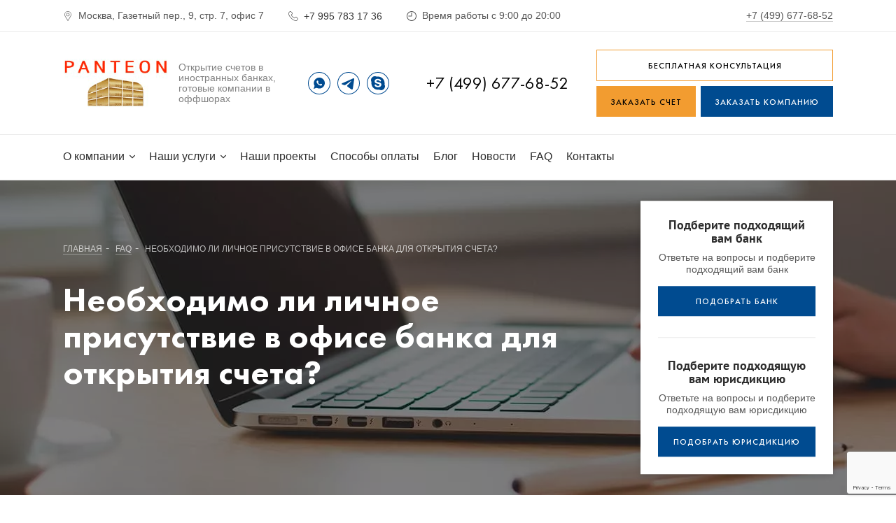

--- FILE ---
content_type: text/html; charset=UTF-8
request_url: https://panteon-offshore.ru/dictionaryoffshore/neobkhodimo-li-lichnoe-prisutstvie-v-ofise-banka-dlya-otkrytiya-scheta/
body_size: 29912
content:
<!DOCTYPE html>
<html lang="ru">
<head>
    <meta charset="UTF-8">
    <meta http-equiv="X-UA-Compatible" content="IE=edge">
    <meta name="viewport" content="width=device-width, initial-scale=1.0">
    <meta name="format-detection" content="telephone=no">
    <link rel="shortcut icon" href="/favico.ico" type="image/ico">
    <!--    <meta name="yandex-verification" content="625dd4a0cbdda778">-->
    <!--    <meta name="yandex-verification" content="ea87f37b84838b7c">-->
    <!--    <meta name="cmsmagazine" content="ee98342f23082272f58c56d862292e41">-->
        <title>Необходимо ли личное присутствие в офисе банка для открытия счета? - компания Пантеон Про</title>
    <meta name="description" content="Объясняем, нужно ли присутствовать при открытии счета в банке лично. ">
<meta name="keywords" content="Открытие счета за рубежом, открыть счет за рубежом, открыть счет удаленно. ">
<meta name="csrf-param" content="_csrf-frontend">
<meta name="csrf-token" content="rHt1VLyK061xI-2zDW3v2tquoA4424XiWl6tV4O1ucHJPkAW77qE3gJUufY8KaqVmPrWQ1zv1ZIpZ9wDz9nWiA==">

<link href="/css/vendor.css" rel="stylesheet">
<link href="/css/main.css" rel="stylesheet">
<link href="/css/mobile.css" rel="stylesheet">
<link href="/css/other.css" rel="stylesheet">
<link href="/css/new.css" rel="stylesheet">
<link href="/css/common.css" rel="stylesheet">
                                        <!-- Yandex Verification -->
            <meta name="yandex-verification" content="f2fdff34d0d507d3" />            <!-- End Yandex Verification -->
                                <!-- Google Search Console 1 -->
            <meta name="google-site-verification" content="yQgPLfVkBLb7ZHBNrgSTRVidmIOVkJaCS1K6j2hsLiw" />            <!-- End Google Search Console 1 -->
                                <!-- Дзен -->
            <meta name="zen-verification" content="UHA6dwG6AZs0Rjz0jniygz3bB7vLQMiX3svO7ozqlhnax3h9wp3rQyhSXEERmoIP" />            <!-- End Дзен -->
            </head>
<body class="root  root-services-section root-services-section- root-reg-14">
<div id="overlay" class="overlay"></div>
<div class="rootWrapper">
    <header id="rootHeader" class="rootHeader">
        <div class="rootHeader__top">
            <div class="container">
                                    <div class="l-address l-top-col popup-change-address-js">
                        <svg class="icon">
                            <use xlink:href="#icon-location"></use>
                        </svg>
                        <span id="city-popup-address" class="text">Москва, Газетный пер., 9, стр. 7, офис 7</span>
                    </div>
                                                    <div class="l-tel l-top-col">
                        <svg class="icon">
                            <use xlink:href="#icon-tel"></use>
                        </svg>
                        <a id="city-popup-phone" href="tel:+79957831736"
                           class="link text">
                            +7 995 783 17 36                        </a>
                    </div>
                                                    <div class="l-time l-top-col">
                        <svg class="icon">
                            <use xlink:href="#icon-time"></use>
                        </svg>
                        <span id="city-popup-schedule"
                              class="text">Время работы с 9:00 до 20:00</span>
                    </div>
                                                    <div class="l-email">
                        <a href="mailto:+7 (499) 677-68-52"
                           class="link link_st1"
                           title="Написать на +7 (499) 677-68-52">+7 (499) 677-68-52</a>
                    </div>
                            </div>
        </div>
        <div class="rootHeader__info">
            <div class="container">
                <div class="l-logo">
                    <a href="/" title="О компании" class="logo">
                        <img src="/img/logo.png"
                             width="150" height="70" alt="Пантеон Про">
                    </a>
                </div>
                <div class="l-slogan">
                    <div class="slogan">
                        Открытие счетов в иностранных банках, готовые компании в оффшорах                    </div>
                </div>
                <div class="l-social">
                    <div class="social-links">
                                                    <div class="social-links__item">
                                <a href="https://api.whatsapp.com/send?phone=79957831736"
                                   class="social-btn social-btn__whatsapp" title="Whatsapp" target="_blank"
                                   rel="noopener noreferrer">
                                    <svg width="32" height="32" viewBox="0 0 32 32" xmlns="http://www.w3.org/2000/svg">
                                        <path fill-rule="evenodd" clip-rule="evenodd"
                                              d="M16.1454 23.5879C20.4837 23.5879 24 20.0985 24 15.794C24 11.4894 20.4841 8 16.1454 8C11.8073 8 8.29067 11.4894 8.29067 15.794C8.29067 17.2665 8.70258 18.6439 9.41778 19.8183L8 24L12.3486 22.6181C13.4743 23.2359 14.7682 23.5879 16.1454 23.5879ZM19.8473 17.4166C19.982 17.4812 20.073 17.5249 20.1121 17.589C20.16 17.6686 20.16 18.051 20 18.4976C19.8389 18.9435 19.0528 19.3737 18.7001 19.4055C18.6396 19.411 18.5895 19.423 18.5381 19.4353C18.2896 19.495 18.0117 19.5617 16.3895 18.928C14.5806 18.221 13.3884 16.4663 13.142 16.1037C13.1217 16.0739 13.1079 16.0536 13.1006 16.0439L13.1003 16.0435C13.0025 15.9146 12.3145 15.0073 12.3145 14.0683C12.3145 13.1888 12.7498 12.7276 12.9503 12.5152C12.964 12.5006 12.9767 12.4871 12.9881 12.4748C13.1646 12.2837 13.3733 12.2359 13.5017 12.2359C13.568 12.2359 13.6344 12.2402 13.6985 12.2443C13.7585 12.2482 13.8165 12.2519 13.8707 12.2519C13.8842 12.2519 13.8983 12.251 13.9131 12.25C14.0216 12.2431 14.1626 12.234 14.3038 12.5705C14.3552 12.6931 14.4297 12.873 14.5088 13.064C14.6765 13.4689 14.8649 13.9237 14.8976 13.9886C14.9459 14.0844 14.9781 14.1959 14.9136 14.3234C14.9044 14.3417 14.8959 14.359 14.8877 14.3756C14.8392 14.4745 14.8039 14.5465 14.7212 14.6421C14.6893 14.6791 14.6564 14.7188 14.6234 14.7587C14.5569 14.839 14.4903 14.9194 14.4323 14.9767C14.3361 15.0718 14.2357 15.1751 14.3479 15.3662C14.4602 15.5577 14.8467 16.1827 15.419 16.6891C16.0346 17.2337 16.5695 17.4639 16.8403 17.5805C16.893 17.6032 16.9357 17.6216 16.9671 17.6371C17.1598 17.7328 17.272 17.7168 17.3843 17.589C17.4969 17.4615 17.8659 17.0315 17.9941 16.8402C18.1223 16.6491 18.251 16.6811 18.4275 16.7447C18.6035 16.8082 19.5504 17.2706 19.7431 17.366C19.7803 17.3845 19.815 17.4012 19.8473 17.4166Z"></path>
                                    </svg>
                                </a>
                            </div>
                                                                            <div class="social-links__item">
                                <a href="tg://resolve?domain=Anton_Baldov"
                                   class="social-btn social-btn__tg" title="Telegram" target="_blank"
                                   rel="noopener noreferrer">
                                    <svg width="32" height="32" viewBox="0 0 32 32" xmlns="http://www.w3.org/2000/svg">
                                        <path d="M7.1035 15.968C7.1035 15.968 15.0645 12.4558 17.8255 11.219C18.8839 10.7243 22.4732 9.14125 22.4732 9.14125C22.4732 9.14125 24.1299 8.44866 23.9918 10.1307C23.9458 10.8233 23.5776 13.2472 23.2096 15.8691C22.6574 19.5792 22.0591 23.6358 22.0591 23.6358C22.0591 23.6358 21.9672 24.7735 21.1848 24.9715C20.4025 25.1694 19.1141 24.2791 18.884 24.0811C18.7 23.9328 15.4326 21.7066 14.2363 20.6182C13.9142 20.3215 13.5461 19.7278 14.2823 19.0353C15.939 17.4029 17.9178 15.3747 19.1141 14.0885C19.6663 13.4948 20.2184 12.1097 17.9176 13.7916C14.6504 16.2156 11.4292 18.4912 11.4292 18.4912C11.4292 18.4912 10.6928 18.9859 9.31246 18.5406C7.93196 18.0955 6.32128 17.5017 6.32128 17.5017C6.32128 17.5017 5.2168 16.7594 7.1035 15.968Z"></path>
                                    </svg>
                                </a>
                            </div>
                                                                            <div class="social-links__item">
                                <a href="skype:panteon_pro?chat=79957831736"
                                   class="social-btn social-btn__skype" title="Skype" target="_blank"
                                   rel="noopener noreferrer">
                                    <svg width="32" height="32" viewBox="0 0 32 32" xmlns="http://www.w3.org/2000/svg">
                                        <path fill-rule="evenodd" clip-rule="evenodd"
                                              d="M25.4497 15.9306C25.4497 16.5054 25.396 17.0803 25.2931 17.6426C25.7548 18.4712 26.0006 19.409 26 20.3621C26 21.8559 25.4188 23.2599 24.3622 24.3154C23.3062 25.372 21.9033 25.9531 20.4096 25.9531C19.4427 25.9531 18.4958 25.7011 17.6592 25.228C17.1163 25.3246 16.5597 25.3748 16.0049 25.3748C14.7305 25.3748 13.4934 25.1251 12.3288 24.6314C11.2036 24.1571 10.1938 23.4754 9.32638 22.6079C8.4595 21.741 7.77776 20.7313 7.30289 19.6061C6.81031 18.4415 6.56002 17.2049 6.56002 15.93C6.56002 15.3843 6.60973 14.8374 6.70288 14.3025C6.24401 13.4768 6 12.5419 6 11.5916C6 10.0978 6.58116 8.69379 7.63719 7.63776C8.69322 6.58173 10.0978 6 11.591 6C12.5053 6 13.4088 6.22801 14.2122 6.65545C14.2139 6.65488 14.2157 6.65488 14.2168 6.65488C14.8031 6.5423 15.4043 6.48573 16.0054 6.48573C17.2803 6.48573 18.5175 6.73545 19.6815 7.22861C20.8056 7.70462 21.8165 8.38521 22.6833 9.25266C23.5508 10.1195 24.2314 11.1299 24.7074 12.2545C25.2 13.4185 25.4497 14.6557 25.4497 15.9306ZM11.1865 18.8289C11.1865 20.0655 12.6877 21.7147 16.0432 21.7147C19.2359 21.7147 20.8177 20.1758 20.8177 18.1152C20.8177 16.7843 20.2039 15.3717 17.7844 14.8328L15.5752 14.3425C14.7358 14.1511 13.7677 13.8979 13.7677 13.1059C13.7677 12.3122 14.4466 11.7573 15.6718 11.7573C17.1196 11.7573 17.6404 12.3409 18.071 12.8234C18.3745 13.1635 18.6332 13.4533 19.1399 13.4533C19.7845 13.4533 20.3491 13.0745 20.3491 12.4225C20.3491 10.9007 17.9141 9.75952 15.8489 9.75952C13.606 9.75952 11.2185 10.7115 11.2185 13.2476C11.2185 14.4694 11.6545 15.7688 14.0586 16.3711L17.0427 17.1169C17.9456 17.3392 18.1719 17.8472 18.1719 18.3055C18.1719 19.0678 17.4147 19.8124 16.0432 19.8124C14.4965 19.8124 13.9666 19.1251 13.5187 18.5441C13.1909 18.1189 12.9069 17.7506 12.3003 17.7506C11.6545 17.7506 11.1865 18.1946 11.1865 18.8289Z"></path>
                                    </svg>
                                </a>
                            </div>
                                                                    </div>
                </div>
                <div class="l-contact">
                    <div class="l-contact-row l-contact-row1">
                        <a href="tel:+74996776852"
                           class="link">+7 (499) 677-68-52</a>
                    </div>
                </div>
                <div class="l-buttons">
                    <div>
                        <button class="btn btn_st1 btn_st1_theme3 btn_full" data-fancybox="" data-src="#modalQuestion">
                            <span class="btn__text">Бесплатная консультация</span>
                        </button>
                    </div>
                    <div class="l-buttons-container">
                        <div class="l-button-row l-button-row1">
                            <button class="btn btn_st1 btn_st1_theme1" data-fancybox="" data-src="#modalBill">
                                <span class="btn__text">Заказать счет</span>
                            </button>
                        </div>
                        <div class="l-button-row l-button-row2">
                            <button class="btn btn_st1 btn_st1_theme2" data-fancybox="" data-src="#modalCompany">
                                <span class="btn__text">Заказать компанию</span>
                            </button>
                        </div>
                    </div>
                </div>
            </div>
        </div>
        <div id="rootHeaderMenu" class="rootHeader__menu">
            <div class="container">
                    <div class="l-nav">
        <ul class="navMain clearfix nav-init">
                            <li class="navMain__item navMain__item_drop">
                    <a href="/o-kompanii/" class="navMain__link">
                        О компании                                                    <svg class="icon">
                                <use xlink:href="#icon-arrow3"></use>
                            </svg>
                                            </a>
                                            <div class="navSubMenu">
                            <ul class="navSubMenu__list custom-scroll">
                                                                    <li class="navSubMenu__item">
                                        <a href="/company-panteon-pro/"
                                           class="navSubMenu__link">Отзывы</a>
                                    </li>
                                                                    <li class="navSubMenu__item">
                                        <a href="/komanda/"
                                           class="navSubMenu__link">Команда</a>
                                    </li>
                                                            </ul>
                        </div>
                                    </li>
                            <li class="navMain__item navMain__item_drop">
                    <a href="/uslugi/" class="navMain__link">
                        Наши услуги                                                    <svg class="icon">
                                <use xlink:href="#icon-arrow3"></use>
                            </svg>
                                            </a>
                                            <div class="navSubMenu">
                            <ul class="navSubMenu__list custom-scroll">
                                                                    <li class="navSubMenu__item">
                                        <a href="/uslugi/registratsiya-offshorov/"
                                           class="navSubMenu__link">Открыть оффшор</a>
                                    </li>
                                                                    <li class="navSubMenu__item">
                                        <a href="/uslugi/otkrytie-bankovskikh-schetov/"
                                           class="navSubMenu__link">Открытие банковских счетов</a>
                                    </li>
                                                                    <li class="navSubMenu__item">
                                        <a href="/uslugi/gotovye-kompanii/"
                                           class="navSubMenu__link">Готовые компании</a>
                                    </li>
                                                                    <li class="navSubMenu__item">
                                        <a href="/uslugi/otkrytie-inostrannyh-bankovskih-kart-dla-fiziceskih-lic/"
                                           class="navSubMenu__link">Открытие иностранных банковских карт для физлиц</a>
                                    </li>
                                                                    <li class="navSubMenu__item">
                                        <a href="/uslugi/swift-perevody/"
                                           class="navSubMenu__link">SWIFT переводы</a>
                                    </li>
                                                                    <li class="navSubMenu__item">
                                        <a href="/uslugi/plateznyj-agent/"
                                           class="navSubMenu__link">Платежный агент</a>
                                    </li>
                                                                    <li class="navSubMenu__item">
                                        <a href="/uslugi/inn-v-kazakhstane/"
                                           class="navSubMenu__link">ИИН в Казахстане</a>
                                    </li>
                                                                    <li class="navSubMenu__item">
                                        <a href="/uslugi/merchant-schet/"
                                           class="navSubMenu__link">Мерчант-аккаунт</a>
                                    </li>
                                                                    <li class="navSubMenu__item">
                                        <a href="/uslugi/kod-inostrannoy-organizatsii/"
                                           class="navSubMenu__link">Код иностранной организации</a>
                                    </li>
                                                                    <li class="navSubMenu__item">
                                        <a href="/uslugi/company-search/"
                                           class="navSubMenu__link">COMPANY SEARCH</a>
                                    </li>
                                                                    <li class="navSubMenu__item">
                                        <a href="/uslugi/finansovaya-otchetnost/"
                                           class="navSubMenu__link">Финансовая отчетность</a>
                                    </li>
                                                                    <li class="navSubMenu__item">
                                        <a href="/uslugi/podacha-svedeniy-v-reestr-velikobritanii/"
                                           class="navSubMenu__link">Подача сведений в РеестрВеликобритании</a>
                                    </li>
                                                                    <li class="navSubMenu__item">
                                        <a href="/uslugi/segregirovannye-scheta/"
                                           class="navSubMenu__link">Сегрегированные счета</a>
                                    </li>
                                                                    <li class="navSubMenu__item">
                                        <a href="/uslugi/likvidatsiya-kompanii/"
                                           class="navSubMenu__link">Ликвидация компании</a>
                                    </li>
                                                                    <li class="navSubMenu__item">
                                        <a href="/uslugi/platezhnye-sistemy/"
                                           class="navSubMenu__link">Платежные системы</a>
                                    </li>
                                                                    <li class="navSubMenu__item">
                                        <a href="/uslugi/otkryt-schet-udalenno-v-zarubezhnom-banke-fiz-lico/"
                                           class="navSubMenu__link">Счет зарубежом для физлица удаленно</a>
                                    </li>
                                                                    <li class="navSubMenu__item">
                                        <a href="/uslugi/prochie-uslugi/"
                                           class="navSubMenu__link">Прочие услуги</a>
                                    </li>
                                                                    <li class="navSubMenu__item">
                                        <a href="/uslugi/otkrytie-sceta-v-evropejskih-bankah/"
                                           class="navSubMenu__link">Открытие счета в европейских банках</a>
                                    </li>
                                                            </ul>
                        </div>
                                    </li>
                            <li class="navMain__item ">
                    <a href="/projects/" class="navMain__link">
                        Наши проекты                                            </a>
                                    </li>
                            <li class="navMain__item ">
                    <a href="/sposoby/" class="navMain__link">
                        Способы оплаты                                            </a>
                                    </li>
                            <li class="navMain__item ">
                    <a href="/articles/" class="navMain__link">
                        Блог                                            </a>
                                    </li>
                            <li class="navMain__item ">
                    <a href="/news/" class="navMain__link">
                        Новости                                            </a>
                                    </li>
                            <li class="navMain__item ">
                    <a href="/dictionaryoffshore/" class="navMain__link">
                        FAQ                                            </a>
                                    </li>
                            <li class="navMain__item ">
                    <a href="/kontakty/" class="navMain__link">
                        Контакты                                            </a>
                                    </li>
                    </ul>
    </div>
                                <div class="l-contact">
                    <button class="btn btn_st1 btn_st1_theme3" data-fancybox="" data-src="#modalQuestion">
                        <span class="btn__text">Бесплатная консультация</span>
                    </button>

                    <div class="l-contact-container">
                                                    <div class="wrap-tel">
                                <a href="tel:+74996776852"
                                   class="linkTel">
                                    +7 (499) 677-68-52                                </a>
                            </div>
                                                                            <div class="wrap-email">
                                <a href="mailto:info@panteon-pro.ru"
                                   class="link link_st1">info@panteon-pro.ru</a>
                            </div>
                                            </div>
                </div>
            </div>
        </div>
        <div id="rootHeaderMobile" class="rootHeader__mobile compensate-for-scrollbar">
            <div class="container">
                <div class="l-nav">
                    <a href="javascript:" class="btnMobileMenu js-popup-menu-toggle">
                        <div class="btnMobileMenu__wrap">
                            <div class="btnMobileMenu__line btnMobileMenu__line1"></div>
                            <div class="btnMobileMenu__line btnMobileMenu__line2"></div>
                            <div class="btnMobileMenu__line btnMobileMenu__line3"></div>
                        </div>
                    </a>
                </div>
                <div class="l-logo">
                    <a href="/" title="О компании" class="logo">
                        <img src="/img/logo.png" alt="Пантеон Про">
                    </a>
                </div>
                <div class="l-info">
                    <div class="social-links">
                                                    <div class="social-links__item">
                                <a href="https://api.whatsapp.com/send?phone=79957831736"
                                   class="social-btn social-btn__whatsapp" title="Whatsapp" target="_blank"
                                   rel="noopener noreferrer">
                                    <svg width="32" height="32" viewBox="0 0 32 32" xmlns="http://www.w3.org/2000/svg">
                                        <path fill-rule="evenodd" clip-rule="evenodd"
                                              d="M16.1454 23.5879C20.4837 23.5879 24 20.0985 24 15.794C24 11.4894 20.4841 8 16.1454 8C11.8073 8 8.29067 11.4894 8.29067 15.794C8.29067 17.2665 8.70258 18.6439 9.41778 19.8183L8 24L12.3486 22.6181C13.4743 23.2359 14.7682 23.5879 16.1454 23.5879ZM19.8473 17.4166C19.982 17.4812 20.073 17.5249 20.1121 17.589C20.16 17.6686 20.16 18.051 20 18.4976C19.8389 18.9435 19.0528 19.3737 18.7001 19.4055C18.6396 19.411 18.5895 19.423 18.5381 19.4353C18.2896 19.495 18.0117 19.5617 16.3895 18.928C14.5806 18.221 13.3884 16.4663 13.142 16.1037C13.1217 16.0739 13.1079 16.0536 13.1006 16.0439L13.1003 16.0435C13.0025 15.9146 12.3145 15.0073 12.3145 14.0683C12.3145 13.1888 12.7498 12.7276 12.9503 12.5152C12.964 12.5006 12.9767 12.4871 12.9881 12.4748C13.1646 12.2837 13.3733 12.2359 13.5017 12.2359C13.568 12.2359 13.6344 12.2402 13.6985 12.2443C13.7585 12.2482 13.8165 12.2519 13.8707 12.2519C13.8842 12.2519 13.8983 12.251 13.9131 12.25C14.0216 12.2431 14.1626 12.234 14.3038 12.5705C14.3552 12.6931 14.4297 12.873 14.5088 13.064C14.6765 13.4689 14.8649 13.9237 14.8976 13.9886C14.9459 14.0844 14.9781 14.1959 14.9136 14.3234C14.9044 14.3417 14.8959 14.359 14.8877 14.3756C14.8392 14.4745 14.8039 14.5465 14.7212 14.6421C14.6893 14.6791 14.6564 14.7188 14.6234 14.7587C14.5569 14.839 14.4903 14.9194 14.4323 14.9767C14.3361 15.0718 14.2357 15.1751 14.3479 15.3662C14.4602 15.5577 14.8467 16.1827 15.419 16.6891C16.0346 17.2337 16.5695 17.4639 16.8403 17.5805C16.893 17.6032 16.9357 17.6216 16.9671 17.6371C17.1598 17.7328 17.272 17.7168 17.3843 17.589C17.4969 17.4615 17.8659 17.0315 17.9941 16.8402C18.1223 16.6491 18.251 16.6811 18.4275 16.7447C18.6035 16.8082 19.5504 17.2706 19.7431 17.366C19.7803 17.3845 19.815 17.4012 19.8473 17.4166Z"></path>
                                    </svg>
                                </a>
                            </div>
                                                                            <div class="social-links__item">
                                <a href="tg://resolve?domain=Anton_Baldov"
                                   class="social-btn social-btn__tg" title="Telegram" target="_blank"
                                   rel="noopener noreferrer">
                                    <svg width="32" height="32" viewBox="0 0 32 32" xmlns="http://www.w3.org/2000/svg">
                                        <path d="M7.1035 15.968C7.1035 15.968 15.0645 12.4558 17.8255 11.219C18.8839 10.7243 22.4732 9.14125 22.4732 9.14125C22.4732 9.14125 24.1299 8.44866 23.9918 10.1307C23.9458 10.8233 23.5776 13.2472 23.2096 15.8691C22.6574 19.5792 22.0591 23.6358 22.0591 23.6358C22.0591 23.6358 21.9672 24.7735 21.1848 24.9715C20.4025 25.1694 19.1141 24.2791 18.884 24.0811C18.7 23.9328 15.4326 21.7066 14.2363 20.6182C13.9142 20.3215 13.5461 19.7278 14.2823 19.0353C15.939 17.4029 17.9178 15.3747 19.1141 14.0885C19.6663 13.4948 20.2184 12.1097 17.9176 13.7916C14.6504 16.2156 11.4292 18.4912 11.4292 18.4912C11.4292 18.4912 10.6928 18.9859 9.31246 18.5406C7.93196 18.0955 6.32128 17.5017 6.32128 17.5017C6.32128 17.5017 5.2168 16.7594 7.1035 15.968Z"></path>
                                    </svg>
                                </a>
                            </div>
                                                                            <div class="social-links__item">
                                <a href="skype:panteon_pro?chat=79957831736"
                                   class="social-btn social-btn__skype" title="Skype" target="_blank"
                                   rel="noopener noreferrer">
                                    <svg width="32" height="32" viewBox="0 0 32 32" xmlns="http://www.w3.org/2000/svg">
                                        <path fill-rule="evenodd" clip-rule="evenodd"
                                              d="M25.4497 15.9306C25.4497 16.5054 25.396 17.0803 25.2931 17.6426C25.7548 18.4712 26.0006 19.409 26 20.3621C26 21.8559 25.4188 23.2599 24.3622 24.3154C23.3062 25.372 21.9033 25.9531 20.4096 25.9531C19.4427 25.9531 18.4958 25.7011 17.6592 25.228C17.1163 25.3246 16.5597 25.3748 16.0049 25.3748C14.7305 25.3748 13.4934 25.1251 12.3288 24.6314C11.2036 24.1571 10.1938 23.4754 9.32638 22.6079C8.4595 21.741 7.77776 20.7313 7.30289 19.6061C6.81031 18.4415 6.56002 17.2049 6.56002 15.93C6.56002 15.3843 6.60973 14.8374 6.70288 14.3025C6.24401 13.4768 6 12.5419 6 11.5916C6 10.0978 6.58116 8.69379 7.63719 7.63776C8.69322 6.58173 10.0978 6 11.591 6C12.5053 6 13.4088 6.22801 14.2122 6.65545C14.2139 6.65488 14.2157 6.65488 14.2168 6.65488C14.8031 6.5423 15.4043 6.48573 16.0054 6.48573C17.2803 6.48573 18.5175 6.73545 19.6815 7.22861C20.8056 7.70462 21.8165 8.38521 22.6833 9.25266C23.5508 10.1195 24.2314 11.1299 24.7074 12.2545C25.2 13.4185 25.4497 14.6557 25.4497 15.9306ZM11.1865 18.8289C11.1865 20.0655 12.6877 21.7147 16.0432 21.7147C19.2359 21.7147 20.8177 20.1758 20.8177 18.1152C20.8177 16.7843 20.2039 15.3717 17.7844 14.8328L15.5752 14.3425C14.7358 14.1511 13.7677 13.8979 13.7677 13.1059C13.7677 12.3122 14.4466 11.7573 15.6718 11.7573C17.1196 11.7573 17.6404 12.3409 18.071 12.8234C18.3745 13.1635 18.6332 13.4533 19.1399 13.4533C19.7845 13.4533 20.3491 13.0745 20.3491 12.4225C20.3491 10.9007 17.9141 9.75952 15.8489 9.75952C13.606 9.75952 11.2185 10.7115 11.2185 13.2476C11.2185 14.4694 11.6545 15.7688 14.0586 16.3711L17.0427 17.1169C17.9456 17.3392 18.1719 17.8472 18.1719 18.3055C18.1719 19.0678 17.4147 19.8124 16.0432 19.8124C14.4965 19.8124 13.9666 19.1251 13.5187 18.5441C13.1909 18.1189 12.9069 17.7506 12.3003 17.7506C11.6545 17.7506 11.1865 18.1946 11.1865 18.8289Z"></path>
                                    </svg>
                                </a>
                            </div>
                                                                    </div>
                </div>
            </div>
        </div>
        <div class="popup-cities popup" data-popup>
    <div class="popup__container">
        <button class="popup__close-btn popup__close" type="button">
            <span class="visually-hidden">Закрыть модальное окно</span>
            <svg class="popup__close-icon" width="16px" height="16px">
                <use xlink:href="#icon-close-popup"></use>
            </svg>
        </button>

        <h2 class="popup__title h2">Выберите город</h2>

        <div class="popup__links">
                            <div class="popup__link popup__close"
                     data-id="1"
                     data-address="Москва, Газетный пер., 9, стр. 7, офис 7"
                     data-phone="+7 995 783 17 36"
                     data-schedule="с 9:00 до 20:00"
                >
                    Москва                </div>
                            <div class="popup__link popup__close"
                     data-id="2"
                     data-address="Санкт-Петербург, Левашовский проспект, 15 лит А"
                     data-phone="+7 995 783 17 36"
                     data-schedule="с 9:00 до 20:00"
                >
                    Санкт-Петербург                </div>
                            <div class="popup__link popup__close"
                     data-id="3"
                     data-address="Нижний Новгород, улица Ковалихинская, 8"
                     data-phone="+7 995 783 17 36"
                     data-schedule="с 9:00 до 20:00"
                >
                    Нижний Новгород                </div>
                    </div>
    </div>
</div>

<script>
    document.addEventListener('DOMContentLoaded', function () {
        const links = document.querySelectorAll('.popup__link');
        const cityPopupAddress = document.getElementById('city-popup-address');
        const cityPopupPhone = document.getElementById('city-popup-phone');
        const cityPopupSchedule = document.getElementById('city-popup-schedule');

        links.forEach(link => {
            link.addEventListener('click', function (event) {
                event.preventDefault();
                const storeId = this.getAttribute('data-id');
                const address = this.getAttribute('data-address');
                const phone = this.getAttribute('data-phone');
                const schedule = this.getAttribute('data-schedule');
                document.cookie = `city-popup=${storeId}; path=/;`;
                console.log(`Cookie set: city-popup=${storeId}`);

                // Update the city-popup-result element with the address
                if (cityPopupAddress) {
                    cityPopupAddress.textContent = address;
                }
                if (cityPopupPhone) {
                    cityPopupPhone.textContent = phone;
                }
                if (cityPopupSchedule) {
                    cityPopupSchedule.textContent = schedule;
                }
            });
        });
    });
</script>
    </header>
    <div class="rootBody">
    <div class="layoutInner layoutServices">
        <div class="sBanner">
    <div class="sBanner__content">
        <div class="sBannerSlider clearfix">
            <div class="sBannerSlider__item"
                 style="background-image: url('/u/static_text/12_big_0.webp');">
                <div class="sBannerSlider__wrap">
                    <div class="container">
                        

<div class="sBanner__breadcrumbs">
    <div class="breadcrumbs" itemprop="http://schema.org/breadcrumb" itemscope="" itemtype="http://schema.org/BreadcrumbList">

                            <div class="breadcrumbs__item" id="bx_breadcrumb_0" itemprop="itemListElement" itemscope="" itemtype="http://schema.org/ListItem">
                                                <a href="/dictionaryoffshore/" class="link" title="Главная" itemprop="url">
                            <span itemprop="name" class="breadcrumbs__text">Главная</span>
                        </a>
                        <meta itemprop="position" content="1">
                    </div>
                                    <div class="breadcrumbs__item" id="bx_breadcrumb_0" itemprop="itemListElement" itemscope="" itemtype="http://schema.org/ListItem">
                                                    <span class="sep">-</span>
                                                <a href="/dictionaryoffshore/" class="link" title="Главная" itemprop="url">
                            <span itemprop="name" class="breadcrumbs__text">FAQ</span>
                        </a>
                        <meta itemprop="position" content="2">
                    </div>
                                    <div class="breadcrumbs__item" itemprop="itemListElement" itemscope="" itemtype="http://schema.org/ListItem">
                        <span class="sep">-</span>
                        <span itemprop="name" class="breadcrumbs__text">Необходимо ли личное присутствие в офисе банка для открытия счета?</span>
                        <meta itemprop="position" content="3">
                    </div>
        
    </div>
</div>

                                                    <h1 class="sBannerSlider__h">Необходимо ли личное присутствие в офисе банка для открытия счета?</h1>
                                                <div class="grid">
                                                                                                            </div>
                        <div class="action">
                                                                                                            </div>
                    </div>
                </div>
            </div>
        </div>
    </div>
    <div class="sBanner__box">
        <div class="sBannerBox">
            <div class="sBannerBox__row">
                <div class="sBannerBox__h">
                    Подберите подходящий
                    вам банк
                </div>
                <div class="sBannerBox__sub">
                    Ответьте на вопросы и подберите
                    подходящий вам банк
                </div>
                <div class="sBannerBox__action">
                    <button class="btn btn_st1 btn_st1_theme2" data-fancybox data-src="#modalCalcBank">
                        <span class="btn__text">Подобрать банк</span>
                    </button>
                </div>
            </div>
            <div class="sBannerBox__row">
                <div class="sBannerBox__h">
                    Подберите подходящую
                    вам юрисдикцию
                </div>
                <div class="sBannerBox__sub">
                    Ответьте на вопросы и подберите
                    подходящую вам юрисдикцию
                </div>
                <div class="sBannerBox__action">
                    <button class="btn btn_st1 btn_st1_theme2" data-fancybox data-src="#modalCalcOffshore">
                        <span class="btn__text">Подобрать юрисдикцию</span>
                    </button>
                </div>
            </div>
        </div>
    </div>
</div>
        <div class="layoutServices__content">
            <div class="container">
                <div class="b-content">
                    <div class="b-content-main">
                        <div class="wysiwygText">
<p>Не всегда и зависит от банка.&nbsp;</p>

<p>Для открытия счета всегда требуется пройти процедуру личной идентификации, т.е. личной встречи с лицом, уполномоченным заверять документы и подписи.</p>

<p>Но не всегда этим лицом является банковский сотрудник.</p>

<p>Каждый банк сам устанавливает круг лиц, которые имеют право заверять документы клиентов, желающих открыть счет в данном банке.&nbsp;</p>

<p>Возможны следующие варианты:</p>

<p>1) Документы может заверять только банковский сотрудник.</p>

<p>Однако для этого необязательно посещать центральный офис банка за рубежом. Многие европейские банки имеют представительские офисы в различных городах России и других странах СНГ. Специалисты компании &ldquo;Пантеон Про&rdquo; всегда готовы предоставить Вам информацию относительно местонахождения офисов интересующего Вас банка.</p>

<p>2) Документы могут быть заверены банковским представителем или интродьюсером.</p>

<p>Многие банки доверили нам право заверять личность клиента, соответственно в ряде случаев для открытия счета в банке достаточно будет посетить наш офис в Москве.&nbsp;</p>

<p>В таком случае личный визит в банк не потребуется.</p>

<p>3) Документы могут быть заверены нотариусом.</p>

<p>Данный метод используется при удаленном открытии счета.</p>

<p>Число банков, предоставляющих возможность удаленного открытия счета, невелико.</p>

<p>Кроме того, срок открытия счета в таком случае увеличится.</p>

<p>С точки зрения конфиденциальности данный подход может оказаться нежелательным, поскольку факт заверения банковских форм на открытие счета будет отражен в записях нотариуса.</p>

<p>Разумеется, первый вариант приемлем для всех банков без исключения. Информацию относительно перечня банков, в которых применимы два других варианта, пожалуйста, уточняйте у специалистов компании &ldquo;Пантеон Про&rdquo;.&nbsp;</p>
                        </div>
                    </div>
                    <div class="b-content-aside b-content-aside-r">
                        <div class="js-sticky-col">
                            <div class="l-aside-question">
                                
<div class="bQuestionConsult">
    <div class="bQuestionConsult__header">
        <div class="bQuestionConsult__header-thumb">
            <div class="thumb">
                <img src="/img/cons_manager.png"
                     alt="Консультант">
            </div>
        </div>
        <div class="bQuestionConsult__header-body">
            <div class="bQuestionConsult__header-text1">Есть вопросы?</div>
            <div class="bQuestionConsult__header-text2">Запишитесь на бесплатную
                консультацию
            </div>
        </div>
    </div>
    <div class="bQuestionConsult__body">

        <div data-entity="form-box">
            <div id="p0" data-pjax-container="" data-pjax-push-state data-pjax-timeout="1000">                            <form id="w0" class="form-cons" action="/dictionaryoffshore/neobkhodimo-li-lichnoe-prisutstvie-v-ofise-banka-dlya-otkrytiya-scheta/" method="post" data-pjax>
<input type="hidden" name="_csrf-frontend" value="rHt1VLyK061xI-2zDW3v2tquoA4424XiWl6tV4O1ucHJPkAW77qE3gJUufY8KaqVmPrWQ1zv1ZIpZ9wDz9nWiA==">
                <div class="form-group form-cons-group field-callback-full_name required">
<label class="formLabel" tag="div" for="callback-full_name">Введите Ваше имя</label>
<input type="text" id="callback-full_name" class="formControl formControl_st1" name="Callback[full_name]" maxlength="255" placeholder="Введите Имя" aria-required="true">

<div class="help-block"></div>
</div>
                <div class="form-group form-cons-group field-callback-phone required">
<label class="formLabel" tag="div" for="callback-phone">Введите Ваш телефон</label>
<input type="tel" id="callback-phone" class="formControl formControl_st1" name="Callback[phone]" maxlength="255" placeholder="Ваш номер телефона*" aria-required="true">

<div class="help-block"></div>
</div>
                <div class="form-group field-callback-recaptcha">

<input type="hidden" id="callback-recaptcha" class="form-control" name="Callback[reCaptcha]">

<div class="help-block"></div>
</div>
                <div class="form-cons-group">
                    <button class="btn btn_st1 btn_st1_theme1" type="submit">
                        <span class="btn__text">Получить консультацию</span>
                    </button>
                </div>
                </form>                        </div>        </div>
    </div>
</div>

                            </div>
                        </div>
                    </div>
                </div>
            </div>
        </div>
    </div>
    <div class="sSubscribe">
    <div class="container">
        <div class="sSubscribe__wrap-img">
            <img src="/img/phone.png" alt="Подпишитесь на рассылку">
        </div>
        <div class="sSubscribe__content">
            <div class="sSubscribe__lg">Подпишитесь на рассылку</div>
            <div class="sSubscribe__sub-title">
                Подпишитесь на рассылку, чтобы быть первыми в курсе лучших предложений нашей компании            </div>


                <div id="p1" data-pjax-container="" data-pjax-push-state data-pjax-timeout="1000">                    
                        <form id="w1" class="sSubscribe__form" action="/dictionaryoffshore/neobkhodimo-li-lichnoe-prisutstvie-v-ofise-banka-dlya-otkrytiya-scheta/" method="post" data-pjax enctype="multipart/form-data">
<input type="hidden" name="_csrf-frontend" value="rHt1VLyK061xI-2zDW3v2tquoA4424XiWl6tV4O1ucHJPkAW77qE3gJUufY8KaqVmPrWQ1zv1ZIpZ9wDz9nWiA==">
                        <div class="subscribe-form-grid">


                            <div class="form-group field-callbacksubscription-email required">
<div class="formLabel">Введите Ваш email:</div><input type="email" id="callbacksubscription-email" class="formControl" name="CallbackSubscription[email]" placeholder="yandex@yandex.ru" style="margin-bottom: 7px;" aria-required="true"><span class="help-block form__error p4" style="color: #F44336;"></span>
</div>
                            

<input type="hidden" id="callbacksubscription-recaptcha" class="form-control" name="CallbackSubscription[reCaptcha]">

<div class="help-block"></div>

                            <div class="form-group form-group_submit">
                                <div class="formLabel">&nbsp;</div>
                                <button class="btn btn_st1 btn_st1_theme1 gloss" type="submit">
                                    <span class="btn__text">Подписаться на рассылку</span>
                                </button>
                            </div>

                        </div>

                        </form>
                    
                </div>
        </div>
    </div>
</div>
</div>
    <footer class="rootFooter">
        <div class="rootFooter__menu">
            <div class="container">
                    <div class="l-nav">
        <ul class="navMain clearfix nav-init">
                            <li class="navMain__item navMain__item_drop">
                    <a href="/o-kompanii/" class="navMain__link">
                        О компании                                                    <svg class="icon">
                                <use xlink:href="#icon-arrow3"></use>
                            </svg>
                                            </a>
                                            <div class="navSubMenu">
                            <ul class="navSubMenu__list custom-scroll">
                                                                    <li class="navSubMenu__item">
                                        <a href="/company-panteon-pro/"
                                           class="navSubMenu__link">Отзывы</a>
                                    </li>
                                                                    <li class="navSubMenu__item">
                                        <a href="/komanda/"
                                           class="navSubMenu__link">Команда</a>
                                    </li>
                                                            </ul>
                        </div>
                                    </li>
                            <li class="navMain__item navMain__item_drop">
                    <a href="/uslugi/" class="navMain__link">
                        Наши услуги                                                    <svg class="icon">
                                <use xlink:href="#icon-arrow3"></use>
                            </svg>
                                            </a>
                                            <div class="navSubMenu">
                            <ul class="navSubMenu__list custom-scroll">
                                                                    <li class="navSubMenu__item">
                                        <a href="/uslugi/registratsiya-offshorov/"
                                           class="navSubMenu__link">Открыть оффшор</a>
                                    </li>
                                                                    <li class="navSubMenu__item">
                                        <a href="/uslugi/otkrytie-bankovskikh-schetov/"
                                           class="navSubMenu__link">Открытие банковских счетов</a>
                                    </li>
                                                                    <li class="navSubMenu__item">
                                        <a href="/uslugi/gotovye-kompanii/"
                                           class="navSubMenu__link">Готовые компании</a>
                                    </li>
                                                                    <li class="navSubMenu__item">
                                        <a href="/uslugi/otkrytie-inostrannyh-bankovskih-kart-dla-fiziceskih-lic/"
                                           class="navSubMenu__link">Открытие иностранных банковских карт для физлиц</a>
                                    </li>
                                                                    <li class="navSubMenu__item">
                                        <a href="/uslugi/swift-perevody/"
                                           class="navSubMenu__link">SWIFT переводы</a>
                                    </li>
                                                                    <li class="navSubMenu__item">
                                        <a href="/uslugi/plateznyj-agent/"
                                           class="navSubMenu__link">Платежный агент</a>
                                    </li>
                                                                    <li class="navSubMenu__item">
                                        <a href="/uslugi/inn-v-kazakhstane/"
                                           class="navSubMenu__link">ИИН в Казахстане</a>
                                    </li>
                                                                    <li class="navSubMenu__item">
                                        <a href="/uslugi/merchant-schet/"
                                           class="navSubMenu__link">Мерчант-аккаунт</a>
                                    </li>
                                                                    <li class="navSubMenu__item">
                                        <a href="/uslugi/kod-inostrannoy-organizatsii/"
                                           class="navSubMenu__link">Код иностранной организации</a>
                                    </li>
                                                                    <li class="navSubMenu__item">
                                        <a href="/uslugi/company-search/"
                                           class="navSubMenu__link">COMPANY SEARCH</a>
                                    </li>
                                                                    <li class="navSubMenu__item">
                                        <a href="/uslugi/finansovaya-otchetnost/"
                                           class="navSubMenu__link">Финансовая отчетность</a>
                                    </li>
                                                                    <li class="navSubMenu__item">
                                        <a href="/uslugi/podacha-svedeniy-v-reestr-velikobritanii/"
                                           class="navSubMenu__link">Подача сведений в РеестрВеликобритании</a>
                                    </li>
                                                                    <li class="navSubMenu__item">
                                        <a href="/uslugi/segregirovannye-scheta/"
                                           class="navSubMenu__link">Сегрегированные счета</a>
                                    </li>
                                                                    <li class="navSubMenu__item">
                                        <a href="/uslugi/likvidatsiya-kompanii/"
                                           class="navSubMenu__link">Ликвидация компании</a>
                                    </li>
                                                                    <li class="navSubMenu__item">
                                        <a href="/uslugi/platezhnye-sistemy/"
                                           class="navSubMenu__link">Платежные системы</a>
                                    </li>
                                                                    <li class="navSubMenu__item">
                                        <a href="/uslugi/otkryt-schet-udalenno-v-zarubezhnom-banke-fiz-lico/"
                                           class="navSubMenu__link">Счет зарубежом для физлица удаленно</a>
                                    </li>
                                                                    <li class="navSubMenu__item">
                                        <a href="/uslugi/prochie-uslugi/"
                                           class="navSubMenu__link">Прочие услуги</a>
                                    </li>
                                                                    <li class="navSubMenu__item">
                                        <a href="/uslugi/otkrytie-sceta-v-evropejskih-bankah/"
                                           class="navSubMenu__link">Открытие счета в европейских банках</a>
                                    </li>
                                                            </ul>
                        </div>
                                    </li>
                            <li class="navMain__item ">
                    <a href="/projects/" class="navMain__link">
                        Наши проекты                                            </a>
                                    </li>
                            <li class="navMain__item ">
                    <a href="/sposoby/" class="navMain__link">
                        Способы оплаты                                            </a>
                                    </li>
                            <li class="navMain__item ">
                    <a href="/articles/" class="navMain__link">
                        Блог                                            </a>
                                    </li>
                            <li class="navMain__item ">
                    <a href="/news/" class="navMain__link">
                        Новости                                            </a>
                                    </li>
                            <li class="navMain__item ">
                    <a href="/dictionaryoffshore/" class="navMain__link">
                        FAQ                                            </a>
                                    </li>
                            <li class="navMain__item ">
                    <a href="/kontakty/" class="navMain__link">
                        Контакты                                            </a>
                                    </li>
                    </ul>
    </div>
                            </div>
        </div>

        <div class="rootFooter__info">
            <div class="container" itemscope="" itemtype="http://schema.org/Organization">
                <div class="l-col1">
                    <div class="l-col1-logo">
                        <a href="/" title="О компании" class="logo">
                            <img src="/img/logo.png" width="150" height="70" alt="Пантеон Про"/>
                        </a>
                    </div>
                    <div class="l-col1-copyr">2007-2026<br>© Консалтинговая компания<br><span
                                itemprop="name">«Пантеон Про»</span>
                    </div>
                    <div class="l-col1-copy">
                        Перепечатка материалов
                        без согласования допустима
                        при наличии dofollow-ссылки
                        на страницу-источник.
                    </div>
                    <div class="l-col1-btn">
                        <button class="btn btn_st1 btn_st1_theme1" data-fancybox="" data-src="#modalQuestion">
                            <span class="btn__text">Задать вопрос</span>
                        </button>
                    </div>
                </div>

                <div class="l-col2">
                                            <div class="l-col2-tel-main">
                            <a href="tel:+7 (499) 677-68-52" class="link">
                                +7 (499) 677-68-52                            </a>
                            <div class="text">Бесплатный звонок по россии</div>
                        </div>
                                        <div class="l-col2-contact">
                                                    <div class="l-col2-contact-row l-col2-contact-row1">
                                <div class="contact">
                                    <div class="contact-thumb">
                                        <svg class="location-icon" width="14px" height="14px">
                                            <use xlink:href="#icon-location"></use>
                                        </svg>
                                    </div>
                                    <div
                                            class="contact-body"
                                            itemprop="address"
                                            itemscope=""
                                            itemtype="http://schema.org/PostalAddress"
                                    >
                                        <div class="contact-h">Москва, Газетный пер., 9, стр. 7, офис 7</div>
                                        <div class="contact-value">
                                            с 9:00 до 20:00                                        </div>
                                    </div>
                                </div>
                            </div>
                                                    <div class="l-col2-contact-row l-col2-contact-row1">
                                <div class="contact">
                                    <div class="contact-thumb">
                                        <svg class="location-icon" width="14px" height="14px">
                                            <use xlink:href="#icon-location"></use>
                                        </svg>
                                    </div>
                                    <div
                                            class="contact-body"
                                            itemprop="address"
                                            itemscope=""
                                            itemtype="http://schema.org/PostalAddress"
                                    >
                                        <div class="contact-h">Санкт-Петербург, Левашовский проспект, 15 лит А</div>
                                        <div class="contact-value">
                                            с 9:00 до 20:00                                        </div>
                                    </div>
                                </div>
                            </div>
                                                    <div class="l-col2-contact-row l-col2-contact-row1">
                                <div class="contact">
                                    <div class="contact-thumb">
                                        <svg class="location-icon" width="14px" height="14px">
                                            <use xlink:href="#icon-location"></use>
                                        </svg>
                                    </div>
                                    <div
                                            class="contact-body"
                                            itemprop="address"
                                            itemscope=""
                                            itemtype="http://schema.org/PostalAddress"
                                    >
                                        <div class="contact-h">Нижний Новгород, улица Ковалихинская, 8</div>
                                        <div class="contact-value">
                                            с 9:00 до 20:00                                        </div>
                                    </div>
                                </div>
                            </div>
                                                                            <div class="l-col2-contact-row l-col2-contact-row4">
                                <div class="contact">
                                    <div class="contact-thumb">
                                        <svg class="contact-icon">
                                            <use xlink:href="/#icon-mail"></use>
                                        </svg>
                                    </div>
                                    <div class="contact-body">
                                        <div class="contact-h">Почта</div>
                                        <div class="contact-value">
                                            <a
                                                    href="mailto:info@panteon-pro.ru"
                                                    class="link link_st1"
                                                    title="Написать на info@panteon-pro.ru"
                                                    itemprop="email"
                                            >
                                                info@panteon-pro.ru                                            </a>
                                        </div>
                                    </div>
                                </div>
                            </div>
                                            </div>
                </div>

                <div class="l-col3 l-col-nav">
                    <div class="l-col-nav-caption">Регистрация оффшоров:</div>
                        <ul class="nav-list">
                    <li class="nav-item ">
                <a href="/jurisdiction/kompania-v-bolgarii/"
                   class="nav-link">Компания в Болгарии</a>
            </li>
                    <li class="nav-item ">
                <a href="/jurisdiction/kompania-v-danii/"
                   class="nav-link">Компания в Дании</a>
            </li>
                    <li class="nav-item ">
                <a href="/jurisdiction/kompania-v-kirgizii/"
                   class="nav-link">Компания в Киргизии</a>
            </li>
                    <li class="nav-item ">
                <a href="/jurisdiction/kompania-v-polse/"
                   class="nav-link">Компания в Польше</a>
            </li>
                    <li class="nav-item ">
                <a href="/jurisdiction/kompania-mavrikij/"
                   class="nav-link">Компания Маврикий</a>
            </li>
                    <li class="nav-item ">
                <a href="/jurisdiction/marsallovy-ostrova/"
                   class="nav-link">Маршалловы острова</a>
            </li>
                    <li class="nav-item ">
                <a href="/jurisdiction/novaa-zelandia/"
                   class="nav-link">Новая Зеландия</a>
            </li>
                    <li class="nav-item ">
                <a href="/jurisdiction/offshore-angliya/"
                   class="nav-link">Открыть компанию в Англии</a>
            </li>
                    <li class="nav-item ">
                <a href="/jurisdiction/otkryt-offshor-i-schet-v-kitae/"
                   class="nav-link">Открыть компанию в Китае</a>
            </li>
                    <li class="nav-item ">
                <a href="/jurisdiction/otkryt-kompaniu-v-portugalii/"
                   class="nav-link">Открыть компанию в Португалии</a>
            </li>
                    <li class="nav-item ">
                <a href="/jurisdiction/offshore-beliz/"
                   class="nav-link">Оффшор в Белизе</a>
            </li>
                    <li class="nav-item hidden">
                <a href="/jurisdiction/hk/"
                   class="nav-link">Оффшор в Гонконге</a>
            </li>
                    <li class="nav-item hidden">
                <a href="/jurisdiction/offsor-v-gruzii/"
                   class="nav-link">Оффшор в Грузии</a>
            </li>
                    <li class="nav-item hidden">
                <a href="/jurisdiction/offshor-kanada/"
                   class="nav-link">Оффшор в Канаде</a>
            </li>
                    <li class="nav-item hidden">
                <a href="/jurisdiction/offshor-oae/"
                   class="nav-link">Оффшор в ОАЭ</a>
            </li>
                    <li class="nav-item hidden">
                <a href="/jurisdiction/offshor-v-chekhii/"
                   class="nav-link">Оффшор в Чехии</a>
            </li>
                    <li class="nav-item hidden">
                <a href="/jurisdiction/offshor-shotlandiya/"
                   class="nav-link">Оффшор в Шотландии</a>
            </li>
                    <li class="nav-item hidden">
                <a href="/jurisdiction/offsor-v-estonii/"
                   class="nav-link">Оффшор в Эстонии</a>
            </li>
                    <li class="nav-item hidden">
                <a href="/jurisdiction/offsor-vanuatu/"
                   class="nav-link">Оффшор Вануату</a>
            </li>
                    <li class="nav-item hidden">
                <a href="/jurisdiction/offsor-irlandia/"
                   class="nav-link">Оффшор Ирландия</a>
            </li>
                    <li class="nav-item hidden">
                <a href="/jurisdiction/offsor-kajmanovy-ostrova/"
                   class="nav-link">Оффшор Каймановы острова</a>
            </li>
                    <li class="nav-item hidden">
                <a href="/jurisdiction/offshor-bvi/"
                   class="nav-link">Оффшор на BVI</a>
            </li>
                    <li class="nav-item hidden">
                <a href="/jurisdiction/offshor-seyshely/"
                   class="nav-link">Оффшор на Сейшелах</a>
            </li>
                    <li class="nav-item hidden">
                <a href="/jurisdiction/offsor-nevis/"
                   class="nav-link">Оффшор Невис</a>
            </li>
                    <li class="nav-item hidden">
                <a href="/jurisdiction/offsor-turcia/"
                   class="nav-link">Оффшор Турция</a>
            </li>
                    <li class="nav-item hidden">
                <a href="/jurisdiction/offshor-singapur/"
                   class="nav-link">Офшор на Сингапуре</a>
            </li>
                    <li class="nav-item hidden">
                <a href="/jurisdiction/registracia-kompanii-v-azerbajdzane/"
                   class="nav-link">Регистрация компании в Азербайджане</a>
            </li>
                    <li class="nav-item hidden">
                <a href="/jurisdiction/registracia-kompanii-v-gernsi/"
                   class="nav-link">Регистрация компании в Гернси</a>
            </li>
                    <li class="nav-item hidden">
                <a href="/jurisdiction/registracia-kompanii-v-kazahstane/"
                   class="nav-link">Регистрация компании в Казахстане</a>
            </li>
                    <li class="nav-item hidden">
                <a href="/jurisdiction/registracia-kompanii-v-uzbekistane/"
                   class="nav-link">Регистрация компании в Узбекистане</a>
            </li>
                    <li class="nav-item hidden">
                <a href="/jurisdiction/offshor-kipr/"
                   class="nav-link">Регистрация компании на Кипре</a>
            </li>
                    <li class="nav-item hidden">
                <a href="/jurisdiction/sent-vinsent/"
                   class="nav-link">Сент-Винсент</a>
            </li>
                            <li class="nav-item nav-item-more">
                <a id="nav-item-more" href="javascript:" class="nav-item-more-link">
                    <span class="text">Смотреть еще</span>
                </a>
            </li>
            </ul>
                </div>
                <div class="l-col4 l-col-nav">
                    <div class="l-col-nav-caption">О компании:</div>
                        <ul class="nav-list">
                    <li class="nav-item ">
                <a href="/o-kompanii/"
                   class="nav-link">О компании</a>
            </li>
                    <li class="nav-item ">
                <a href="/uslugi/"
                   class="nav-link">Наши услуги</a>
            </li>
                    <li class="nav-item ">
                <a href="/projects/"
                   class="nav-link">Наши проекты</a>
            </li>
                    <li class="nav-item ">
                <a href="/sposoby/"
                   class="nav-link">Способы оплаты</a>
            </li>
                    <li class="nav-item ">
                <a href="/articles/"
                   class="nav-link">Блог</a>
            </li>
                    <li class="nav-item ">
                <a href="/news/"
                   class="nav-link">Новости</a>
            </li>
                    <li class="nav-item ">
                <a href="/dictionaryoffshore/"
                   class="nav-link">FAQ</a>
            </li>
                    <li class="nav-item ">
                <a href="/kontakty/"
                   class="nav-link">Контакты</a>
            </li>
                    </ul>
                </div>
                <div class="l-col5 l-col-nav">
                    <div class="l-col-nav-caption">Наши услуги:</div>
                        <ul class="nav-list">
                    <li class="nav-item ">
                <a href="/uslugi/registratsiya-offshorov/"
                   class="nav-link">Открыть оффшор</a>
            </li>
                    <li class="nav-item ">
                <a href="/uslugi/otkrytie-bankovskikh-schetov/"
                   class="nav-link">Открытие банковских счетов</a>
            </li>
                    <li class="nav-item ">
                <a href="/uslugi/gotovye-kompanii/"
                   class="nav-link">Готовые компании</a>
            </li>
                    <li class="nav-item ">
                <a href="/uslugi/otkrytie-inostrannyh-bankovskih-kart-dla-fiziceskih-lic/"
                   class="nav-link">Открытие иностранных банковских карт для физлиц</a>
            </li>
                    <li class="nav-item ">
                <a href="/uslugi/swift-perevody/"
                   class="nav-link">SWIFT переводы</a>
            </li>
                    <li class="nav-item ">
                <a href="/uslugi/plateznyj-agent/"
                   class="nav-link">Платежный агент</a>
            </li>
                    <li class="nav-item ">
                <a href="/uslugi/inn-v-kazakhstane/"
                   class="nav-link">ИИН в Казахстане</a>
            </li>
                    <li class="nav-item ">
                <a href="/uslugi/merchant-schet/"
                   class="nav-link">Мерчант-аккаунт</a>
            </li>
                    <li class="nav-item ">
                <a href="/uslugi/kod-inostrannoy-organizatsii/"
                   class="nav-link">Код иностранной организации</a>
            </li>
                    <li class="nav-item ">
                <a href="/uslugi/company-search/"
                   class="nav-link">COMPANY SEARCH</a>
            </li>
                    <li class="nav-item ">
                <a href="/uslugi/finansovaya-otchetnost/"
                   class="nav-link">Финансовая отчетность</a>
            </li>
                    <li class="nav-item hidden">
                <a href="/uslugi/podacha-svedeniy-v-reestr-velikobritanii/"
                   class="nav-link">Подача сведений в РеестрВеликобритании</a>
            </li>
                    <li class="nav-item hidden">
                <a href="/uslugi/segregirovannye-scheta/"
                   class="nav-link">Сегрегированные счета</a>
            </li>
                    <li class="nav-item hidden">
                <a href="/uslugi/likvidatsiya-kompanii/"
                   class="nav-link">Ликвидация компании</a>
            </li>
                    <li class="nav-item hidden">
                <a href="/uslugi/platezhnye-sistemy/"
                   class="nav-link">Платежные системы</a>
            </li>
                    <li class="nav-item hidden">
                <a href="/uslugi/otkryt-schet-udalenno-v-zarubezhnom-banke-fiz-lico/"
                   class="nav-link">Счет зарубежом для физлица удаленно</a>
            </li>
                    <li class="nav-item hidden">
                <a href="/uslugi/prochie-uslugi/"
                   class="nav-link">Прочие услуги</a>
            </li>
                    <li class="nav-item hidden">
                <a href="/uslugi/otkrytie-sceta-v-evropejskih-bankah/"
                   class="nav-link">Открытие счета в европейских банках</a>
            </li>
                            <li class="nav-item nav-item-more">
                <a id="nav-item-more" href="javascript:" class="nav-item-more-link">
                    <span class="text">Смотреть еще</span>
                </a>
            </li>
            </ul>
                </div>
            </div>
        </div>
    </footer>
</div>
    <a class="panel-call" target="_blank"
       href="https://api.whatsapp.com/send?phone=79957831736">
        <svg class="icon">
            <use xlink:href="#icon-whatsapp"></use>
        </svg>
        <span class="text">Написать в WhatsApp</span>
    </a>
<div id="popupMenu" class="popupMenu">
    <div class="popupMenu__header">
        <div class="l-logo">
            <a href="/" class="logo">
                <img src="/img/logo.png" width="150" height="70" alt="Пантеон Про">
            </a>
        </div>
        <div class="l-contact">
            <div class="l-contact-row l-contact-row1">
                <a href="tel:+74996776852" class="linkTel">+7 (499) 677-68-52</a>
            </div>
            <div class="l-contact-row l-contact-row2">
                <a href="mailto:info@panteon-pro.ru" class="linkEmail link link_st1"
                   title="Написать на info@panteon-pro.ru">info@panteon-pro.ru</a>
            </div>
            <div class="l-contact-row l-contact-row3">
                <div class="social-links">
                    <div class="social-links__item">
                        <a href="https://api.whatsapp.com/send?phone=79957831736"
                           class="social-btn social-btn__whatsapp" title="Whatsapp" target="_blank"
                           rel="noopener noreferrer">
                            <svg width="32" height="32" viewBox="0 0 32 32" xmlns="http://www.w3.org/2000/svg">
                                <path fill-rule="evenodd" clip-rule="evenodd"
                                      d="M16.1454 23.5879C20.4837 23.5879 24 20.0985 24 15.794C24 11.4894 20.4841 8 16.1454 8C11.8073 8 8.29067 11.4894 8.29067 15.794C8.29067 17.2665 8.70258 18.6439 9.41778 19.8183L8 24L12.3486 22.6181C13.4743 23.2359 14.7682 23.5879 16.1454 23.5879ZM19.8473 17.4166C19.982 17.4812 20.073 17.5249 20.1121 17.589C20.16 17.6686 20.16 18.051 20 18.4976C19.8389 18.9435 19.0528 19.3737 18.7001 19.4055C18.6396 19.411 18.5895 19.423 18.5381 19.4353C18.2896 19.495 18.0117 19.5617 16.3895 18.928C14.5806 18.221 13.3884 16.4663 13.142 16.1037C13.1217 16.0739 13.1079 16.0536 13.1006 16.0439L13.1003 16.0435C13.0025 15.9146 12.3145 15.0073 12.3145 14.0683C12.3145 13.1888 12.7498 12.7276 12.9503 12.5152C12.964 12.5006 12.9767 12.4871 12.9881 12.4748C13.1646 12.2837 13.3733 12.2359 13.5017 12.2359C13.568 12.2359 13.6344 12.2402 13.6985 12.2443C13.7585 12.2482 13.8165 12.2519 13.8707 12.2519C13.8842 12.2519 13.8983 12.251 13.9131 12.25C14.0216 12.2431 14.1626 12.234 14.3038 12.5705C14.3552 12.6931 14.4297 12.873 14.5088 13.064C14.6765 13.4689 14.8649 13.9237 14.8976 13.9886C14.9459 14.0844 14.9781 14.1959 14.9136 14.3234C14.9044 14.3417 14.8959 14.359 14.8877 14.3756C14.8392 14.4745 14.8039 14.5465 14.7212 14.6421C14.6893 14.6791 14.6564 14.7188 14.6234 14.7587C14.5569 14.839 14.4903 14.9194 14.4323 14.9767C14.3361 15.0718 14.2357 15.1751 14.3479 15.3662C14.4602 15.5577 14.8467 16.1827 15.419 16.6891C16.0346 17.2337 16.5695 17.4639 16.8403 17.5805C16.893 17.6032 16.9357 17.6216 16.9671 17.6371C17.1598 17.7328 17.272 17.7168 17.3843 17.589C17.4969 17.4615 17.8659 17.0315 17.9941 16.8402C18.1223 16.6491 18.251 16.6811 18.4275 16.7447C18.6035 16.8082 19.5504 17.2706 19.7431 17.366C19.7803 17.3845 19.815 17.4012 19.8473 17.4166Z"></path>
                            </svg>
                        </a>
                    </div>
                    <div class="social-links__item">
                        <a href="tg://resolve/?domain=Panteon_pro" class="social-btn social-btn__tg" title="Telegram"
                           target="_blank" rel="noopener noreferrer">
                            <svg width="32" height="32" viewBox="0 0 32 32" xmlns="http://www.w3.org/2000/svg">
                                <path d="M7.1035 15.968C7.1035 15.968 15.0645 12.4558 17.8255 11.219C18.8839 10.7243 22.4732 9.14125 22.4732 9.14125C22.4732 9.14125 24.1299 8.44866 23.9918 10.1307C23.9458 10.8233 23.5776 13.2472 23.2096 15.8691C22.6574 19.5792 22.0591 23.6358 22.0591 23.6358C22.0591 23.6358 21.9672 24.7735 21.1848 24.9715C20.4025 25.1694 19.1141 24.2791 18.884 24.0811C18.7 23.9328 15.4326 21.7066 14.2363 20.6182C13.9142 20.3215 13.5461 19.7278 14.2823 19.0353C15.939 17.4029 17.9178 15.3747 19.1141 14.0885C19.6663 13.4948 20.2184 12.1097 17.9176 13.7916C14.6504 16.2156 11.4292 18.4912 11.4292 18.4912C11.4292 18.4912 10.6928 18.9859 9.31246 18.5406C7.93196 18.0955 6.32128 17.5017 6.32128 17.5017C6.32128 17.5017 5.2168 16.7594 7.1035 15.968Z"></path>
                            </svg>
                        </a>
                    </div>
                    <div class="social-links__item">
                        <a href="skype:panteon_pro?chat=79957831736" class="social-btn social-btn__skype" title="Skype"
                           target="_blank" rel="noopener noreferrer">
                            <svg width="32" height="32" viewBox="0 0 32 32" xmlns="http://www.w3.org/2000/svg">
                                <path fill-rule="evenodd" clip-rule="evenodd"
                                      d="M25.4497 15.9306C25.4497 16.5054 25.396 17.0803 25.2931 17.6426C25.7548 18.4712 26.0006 19.409 26 20.3621C26 21.8559 25.4188 23.2599 24.3622 24.3154C23.3062 25.372 21.9033 25.9531 20.4096 25.9531C19.4427 25.9531 18.4958 25.7011 17.6592 25.228C17.1163 25.3246 16.5597 25.3748 16.0049 25.3748C14.7305 25.3748 13.4934 25.1251 12.3288 24.6314C11.2036 24.1571 10.1938 23.4754 9.32638 22.6079C8.4595 21.741 7.77776 20.7313 7.30289 19.6061C6.81031 18.4415 6.56002 17.2049 6.56002 15.93C6.56002 15.3843 6.60973 14.8374 6.70288 14.3025C6.24401 13.4768 6 12.5419 6 11.5916C6 10.0978 6.58116 8.69379 7.63719 7.63776C8.69322 6.58173 10.0978 6 11.591 6C12.5053 6 13.4088 6.22801 14.2122 6.65545C14.2139 6.65488 14.2157 6.65488 14.2168 6.65488C14.8031 6.5423 15.4043 6.48573 16.0054 6.48573C17.2803 6.48573 18.5175 6.73545 19.6815 7.22861C20.8056 7.70462 21.8165 8.38521 22.6833 9.25266C23.5508 10.1195 24.2314 11.1299 24.7074 12.2545C25.2 13.4185 25.4497 14.6557 25.4497 15.9306ZM11.1865 18.8289C11.1865 20.0655 12.6877 21.7147 16.0432 21.7147C19.2359 21.7147 20.8177 20.1758 20.8177 18.1152C20.8177 16.7843 20.2039 15.3717 17.7844 14.8328L15.5752 14.3425C14.7358 14.1511 13.7677 13.8979 13.7677 13.1059C13.7677 12.3122 14.4466 11.7573 15.6718 11.7573C17.1196 11.7573 17.6404 12.3409 18.071 12.8234C18.3745 13.1635 18.6332 13.4533 19.1399 13.4533C19.7845 13.4533 20.3491 13.0745 20.3491 12.4225C20.3491 10.9007 17.9141 9.75952 15.8489 9.75952C13.606 9.75952 11.2185 10.7115 11.2185 13.2476C11.2185 14.4694 11.6545 15.7688 14.0586 16.3711L17.0427 17.1169C17.9456 17.3392 18.1719 17.8472 18.1719 18.3055C18.1719 19.0678 17.4147 19.8124 16.0432 19.8124C14.4965 19.8124 13.9666 19.1251 13.5187 18.5441C13.1909 18.1189 12.9069 17.7506 12.3003 17.7506C11.6545 17.7506 11.1865 18.1946 11.1865 18.8289Z"></path>
                            </svg>
                        </a>
                    </div>
                    <div class="social-links__item">
                        <a href="viber://chat/?number=79957831736" class="social-btn social-btn__viber" title="Viber"
                           target="_blank" rel="noopener noreferrer">
                            <svg width="32" height="32" viewBox="0 0 32 32" xmlns="http://www.w3.org/2000/svg">
                                <path d="M20.0032 14.3064C19.9321 13.7293 19.7548 13.2762 19.4398 12.8749C19.0307 12.358 18.508 12.0486 17.7342 11.865C17.2298 11.7426 17.0261 11.7566 16.8437 11.9233C16.6738 12.0794 16.6406 12.3923 16.7704 12.595C16.8617 12.742 16.9671 12.7947 17.2601 12.8522C17.6502 12.924 17.9198 13.0172 18.1651 13.1574C18.6856 13.458 18.9281 13.9284 18.954 14.6899C18.9662 15.0474 18.997 15.1573 19.1219 15.2841C19.3534 15.516 19.7653 15.4709 19.94 15.1935C20.0042 15.0889 20.0139 15.0434 20.0207 14.8006C20.0252 14.6503 20.0187 14.4266 20.0032 14.3064Z"></path>
                                <path d="M22.0422 14.9571C21.9394 13.189 21.2479 11.7666 20.0102 10.7657C19.3129 10.2034 18.47 9.81668 17.5461 9.62862C17.2077 9.56136 16.5845 9.50684 16.4776 9.53803C16.3767 9.56691 16.2341 9.67614 16.1705 9.77491C16.1032 9.88203 16.0881 10.1212 16.1454 10.2595C16.238 10.4908 16.4103 10.5725 16.8927 10.6147C17.6364 10.6798 18.4035 10.9411 18.9831 11.3279C19.6448 11.7683 20.1707 12.3707 20.511 13.0786C20.805 13.6868 20.9859 14.5633 20.9808 15.3481C20.9792 15.632 21.023 15.7923 21.1372 15.9095C21.3095 16.0898 21.5607 16.1292 21.7823 16.0095C22.028 15.8803 22.0855 15.6535 22.0422 14.9571Z"></path>
                                <path d="M24.1176 15.3634C24.0807 14.3633 23.9123 13.543 23.5612 12.6284C23.2145 11.7287 22.8637 11.1417 22.2011 10.3476C21.5747 9.60312 21.0882 9.17802 20.3165 8.70483C19.2399 8.04553 17.9298 7.60924 16.4614 7.42575C15.9607 7.36162 15.8474 7.3662 15.6938 7.46871C15.3961 7.66288 15.4001 8.14721 15.6987 8.33848C15.7976 8.39932 15.8853 8.42148 16.2858 8.47391C16.9007 8.55669 17.2961 8.6347 17.7652 8.7627C19.6048 9.26559 21.0195 10.2935 21.9653 11.8194C22.7568 13.0913 23.0853 14.3632 23.0387 15.9877C23.0225 16.5369 23.0342 16.6335 23.1182 16.7655C23.279 17.0114 23.7029 17.0601 23.9204 16.856C24.0558 16.7316 24.0813 16.6382 24.1079 16.1682C24.1207 15.923 24.1235 15.561 24.1176 15.3634Z"></path>
                                <path d="M24.2983 21.7661C24.2637 21.6651 24.183 21.5092 24.1253 21.4197C23.7621 20.8712 21.8107 19.3441 20.8364 18.8446C20.2801 18.5588 19.8679 18.4636 19.5624 18.553C19.2338 18.6455 19.0608 18.7984 18.5103 19.4826C18.2883 19.7569 18.0606 20.0138 18.0001 20.0542C17.8502 20.1581 17.5562 20.2419 17.3486 20.2419C16.8673 20.239 15.9939 19.9272 15.3222 19.5173C14.8005 19.1997 14.1318 18.631 13.6187 18.0681C13.0134 17.407 12.6012 16.8239 12.2755 16.1657C11.8546 15.3198 11.748 14.8031 11.9238 14.4249C11.967 14.3296 12.0247 14.2286 12.0506 14.1968C12.0766 14.168 12.3475 13.9457 12.6473 13.7032C13.2353 13.2355 13.3304 13.1287 13.44 12.8082C13.5783 12.4012 13.5409 11.9855 13.3276 11.5669C13.1633 11.2493 12.7338 10.5565 12.4225 10.1091C12.0103 9.52016 10.9841 8.26149 10.7794 8.09112C10.4105 7.79092 9.9378 7.73892 9.41602 7.94104C8.86551 8.15467 7.83355 8.98607 7.39252 9.56634C6.99474 10.0917 6.84202 10.4641 6.81893 10.9549C6.79877 11.359 6.83335 11.5265 7.04666 12.0432C8.71561 16.0964 11.206 19.3325 14.6276 21.9018C16.4147 23.2442 18.2681 24.2661 20.1907 24.9648C21.312 25.3718 21.7992 25.392 22.3728 25.0572C22.6149 24.9128 23.2145 24.2979 23.5488 23.8504C24.1023 23.1056 24.3069 22.7621 24.3646 22.4878C24.4049 22.3002 24.3732 21.974 24.2983 21.7661Z"></path>
                            </svg>
                        </a>
                    </div>
                </div>
            </div>
        </div>
    </div>
    <div class="popupMenu__body">
        <!--'start_frame_cache_NMQc3w'-->
        <ul class="nav-popup">
            <li class="nav-popup__item">
                <a href="/o-kompanii/" class="nav-popup__link ">О компании</a>
            </li>
            <li class="nav-popup__item">
                <a href="/company-panteon-pro/" class="nav-popup__link ">Отзывы</a>
            </li>
            <li class="nav-popup__item">
                <a href="/komanda/" class="nav-popup__link ">Команда</a>
            </li>
            <li class="nav-popup__item">
                <a href="/uslugi/" class="nav-popup__link ">Наши услуги</a>
            </li>
            <li class="nav-popup__item">
                <a href="/uslugi/registratsiya-offshorov/" class="nav-popup__link ">Регистрация оффшорных компаний</a>
            </li>
            <li class="nav-popup__item">
                <a href="/uslugi/otkrytie-bankovskikh-schetov/" class="nav-popup__link ">Открытие банковских счетов</a>
            </li>
            <li class="nav-popup__item">
                <a href="/articles/" class="nav-popup__link ">Блог</a>
            </li>
            <li class="nav-popup__item">
                <a href="/sposoby/" class="nav-popup__link ">Способы оплаты</a>
            </li>
            <li class="nav-popup__item">
                <a href="/projects/" class="nav-popup__link ">Наши проекты</a>
            </li>
            <li class="nav-popup__item">
                <a href="/dictionaryoffshore/" class="nav-popup__link ">FAQ</a>
            </li>
            <li class="nav-popup__item">
                <a href="/news/" class="nav-popup__link ">Новости</a>
            </li>
            <li class="nav-popup__item">
                <a href="/kontakty/" class="nav-popup__link ">Контакты</a>
            </li>
        </ul>
        <!--'end_frame_cache_NMQc3w'-->    </div>
    <div class="popupMenu__footer">
        <div class="l-buttons">
            <div class="l-button-row l-button-row1">
                <button class="btn btn_st1 btn_st1_theme1" data-fancybox="" data-src="#modalBill">
                    <span class="btn__text">Заказать счет</span>
                </button>
            </div>
            <div class="l-button-row l-button-row2">
                <button class="btn btn_st1 btn_st1_theme2" data-fancybox="" data-src="#modalCompany">
                    <span class="btn__text">Заказать компанию</span>
                </button>
            </div>
        </div>

        <div class="l-address l-info">
            <svg class="icon">
                <use xlink:href="#icon-location"></use>
            </svg>
            <span class="text">Москва, ул. Орджоникидзе, д.11, стр.11, офис 320</span>
        </div>
        <div class="l-tel l-info">
            <svg class="icon">
                <use xlink:href="#icon-tel"></use>
            </svg>
            <a href="tel:+74996776852" class="link text">+7 (499) 677-68-52</a>
        </div>
        <div class="l-email l-info">
            <a href="mailto:info@panteon-pro.ru" class="link link_st1" title="Написать на info@panteon-pro.ru">info@panteon-pro.ru</a>
        </div>
        <div class="l-time l-info">
            <svg class="icon">
                <use xlink:href="#icon-time"></use>
            </svg>
            <span class="text">Время работы с 9:00 до 20:00</span>
        </div>
    </div>
    <div class="popupMenu__close js-popup-menu-close">
        <span class="text">Закрыть</span>
        <svg class="icon">
            <use xlink:href="#icon-close"></use>
        </svg>
    </div>
</div>

<div id="modalOrder" class="modal modalLg">
    <div class="modal__wrapper">
        <div class="modal__col-bg">
            <img src="/img/modal/order.jpg" alt="Москва Сити">
        </div>
        <div class="modal__col-content">
            <div class="modal__header">
                <div class="modal__progress">
                    <div class="text">
                        Почти готово
                    </div>
                    <div class="bProgress">
                        <div class="bProgress__full">
                            <div class="bProgress__current"></div>
                        </div>
                    </div>
                </div>
            </div>
            <div class="modal__body">
                <div data-entity="form-box">
                    <div id="p2" data-pjax-container="" data-pjax-push-state data-pjax-timeout="1000">                    
                        <div class="modal__hLg">Получите предложение</div>
                        <form id="w2" action="/dictionaryoffshore/neobkhodimo-li-lichnoe-prisutstvie-v-ofise-banka-dlya-otkrytiya-scheta/" method="post" data-pjax>
<input type="hidden" name="_csrf-frontend" value="rHt1VLyK061xI-2zDW3v2tquoA4424XiWl6tV4O1ucHJPkAW77qE3gJUufY8KaqVmPrWQ1zv1ZIpZ9wDz9nWiA==">
                        <div class="form-group field-callbackorder-full_name required">

<input type="text" id="callbackorder-full_name" class="formControl" name="CallbackOrder[full_name]" maxlength="255" placeholder="Введите Имя" aria-required="true">

<div class="help-block"></div>
</div>                        <div class="form-group field-callbackorder-phone required">

<input type="tel" id="callbackorder-phone" class="formControl" name="CallbackOrder[phone]" maxlength="255" placeholder="Ваш номер телефона*" aria-required="true">

<div class="help-block"></div>
</div>                        <div class="form-group field-callbackorder-email">

<input type="email" id="callbackorder-email" class="formControl" name="CallbackOrder[email]" maxlength="255" placeholder="Ваш e-mai">

<div class="help-block"></div>
</div>
                        <div class="form-group field-callbackorder-recaptcha">

<input type="hidden" id="callbackorder-recaptcha" class="form-control" name="CallbackOrder[reCaptcha]">

<div class="help-block"></div>
</div>
                        <div class="form-group form-group_submit">
                            <button class="btn btn_st1 btn_st1_theme1" type="submit">
                                <span class="btn__text">Получить предложение</span>
                            </button>
                        </div>

                        <div class="form-group form-group_private">
                            <div class="blPrivate">
                                <div class="blPrivate__text">
                                    Нажимая на кнопку вы даете <a href="/pravila-obrabotki-pd/" target="_blank">согласие
                                        на обработку персональных данных</a>
                                </div>
                            </div>
                        </div>

                        </form>                                        </div>                </div>
            </div>
        </div>
    </div>
</div><div id="modalQuestion" class="modal modalLg">
    <div class="modal__wrapper">
        <div class="modal__col-bg">
            <img src="/img/modal/question.jpg" alt="Москва Сити">
        </div>
        <div class="modal__col-content">
            <div class="modal__header">
                <div class="modal__progress">
                    <div class="text">
                        Почти готово
                    </div>
                    <div class="bProgress">
                        <div class="bProgress__full">
                            <div class="bProgress__current"></div>
                        </div>
                    </div>
                </div>
            </div>
            <div class="modal__body">
                <div data-entity="form-box">
                    <div id="p3" data-pjax-container="" data-pjax-push-state data-pjax-timeout="1000">                                            <div class="modal__hLg">Задайте вопрос</div>
                        <form id="w3" action="/dictionaryoffshore/neobkhodimo-li-lichnoe-prisutstvie-v-ofise-banka-dlya-otkrytiya-scheta/" method="post" data-pjax>
<input type="hidden" name="_csrf-frontend" value="rHt1VLyK061xI-2zDW3v2tquoA4424XiWl6tV4O1ucHJPkAW77qE3gJUufY8KaqVmPrWQ1zv1ZIpZ9wDz9nWiA==">
                        <div class="form-group field-callbackquestion-full_name required">

<input type="text" id="callbackquestion-full_name" class="formControl" name="CallbackQuestion[full_name]" maxlength="255" placeholder="Введите Имя" aria-required="true">

<div class="help-block"></div>
</div>
                        <div class="form-group field-callbackquestion-phone required">

<input type="tel" id="callbackquestion-phone" class="formControl" name="CallbackQuestion[phone]" maxlength="255" placeholder="Ваш номер телефона*" aria-required="true">

<div class="help-block"></div>
</div>
                        <div class="form-group field-callbackquestion-email">

<input type="email" id="callbackquestion-email" class="formControl" name="CallbackQuestion[email]" maxlength="255" placeholder="Ваш e-mai">

<div class="help-block"></div>
</div>

                        <div class="form-group field-callbackquestion-text">

<textarea id="callbackquestion-text" class="formControl" name="CallbackQuestion[text]" rows="5" placeholder="Текст вопроса"></textarea>

<div class="help-block"></div>
</div>

                        <div class="form-group field-callbackquestion-recaptcha">

<input type="hidden" id="callbackquestion-recaptcha" class="form-control" name="CallbackQuestion[reCaptcha]">

<div class="help-block"></div>
</div>
                        <input name="CallbackQuestion[is_bot]" style="position: absolute;z-index: -1;width: 20px;" type="hidden">
                        <div class="form-group form-group_submit">
                            <button class="btn btn_st1 btn_st1_theme1" type="submit">
                                <span class="btn__text">Отправить вопрос</span>
                            </button>
                        </div>

                        <div class="form-group form-group_private">
                            <div class="blPrivate">
                                <div class="blPrivate__text">
                                    Нажимая на кнопку вы даете <a href="/pravila-obrabotki-pd/" target="_blank">согласие
                                        на обработку персональных данных</a>
                                </div>
                            </div>
                        </div>
                        </form>                                        </div>                </div>
            </div>
        </div>
    </div>
</div>

<div id="modalCompany" class="modal modalLg">
    <div class="modal__wrapper">
        <div class="modal__col-bg">
            <img src="/img/modal/company.jpg" alt="Москва Сити">
        </div>
        <div class="modal__col-content">
            <div class="modal__header">
                <div class="modal__progress">
                    <div class="text">
                        Почти готово
                    </div>
                    <div class="bProgress">
                        <div class="bProgress__full">
                            <div class="bProgress__current"></div>
                        </div>
                    </div>
                </div>
            </div>
            <div class="modal__body">
                <div data-entity="form-box">
                    <div id="p4" data-pjax-container="" data-pjax-push-state data-pjax-timeout="1000">                                            <div class="modal__hLg">Закажите компанию</div>
                        <form id="w4" action="/dictionaryoffshore/neobkhodimo-li-lichnoe-prisutstvie-v-ofise-banka-dlya-otkrytiya-scheta/" method="post" data-pjax>
<input type="hidden" name="_csrf-frontend" value="rHt1VLyK061xI-2zDW3v2tquoA4424XiWl6tV4O1ucHJPkAW77qE3gJUufY8KaqVmPrWQ1zv1ZIpZ9wDz9nWiA==">
                        <div class="form-group field-callbackcompany-full_name">

<input type="text" id="callbackcompany-full_name" class="formControl" name="CallbackCompany[full_name]" maxlength="255" placeholder="Введите Имя">

<div class="help-block"></div>
</div>
                        <div class="form-group field-callbackcompany-phone required">

<input type="tel" id="callbackcompany-phone" class="formControl" name="CallbackCompany[phone]" maxlength="255" placeholder="Ваш номер телефона*" aria-required="true">

<div class="help-block"></div>
</div>
                        <div class="form-group field-callbackcompany-email">

<input type="email" id="callbackcompany-email" class="formControl" name="CallbackCompany[email]" maxlength="255" placeholder="Ваш e-mai">

<div class="help-block"></div>
</div>
                        <div class="form-group field-callbackcompany-jurisdiction">
<label class="formLabel" for="callbackcompany-jurisdiction">Юрисдикция</label>
<select id="callbackcompany-jurisdiction" class="formControl" name="CallbackCompany[jurisdiction]">
<option value="">Подобрать юрисдикцию</option>
<option value="Оффшор на Сейшелах">Оффшор на Сейшелах</option>
<option value="Оффшор в Белизе">Оффшор в Белизе</option>
<option value="Оффшор на BVI">Оффшор на BVI</option>
<option value="Оффшор в Гонконге">Оффшор в Гонконге</option>
<option value="Открыть компанию в Китае">Открыть компанию в Китае</option>
<option value="Офшор на Сингапуре">Офшор на Сингапуре</option>
<option value="Регистрация компании на Кипре">Регистрация компании на Кипре</option>
<option value="Открыть компанию в Англии">Открыть компанию в Англии</option>
<option value="Оффшор в Шотландии">Оффшор в Шотландии</option>
<option value="Оффшор в Чехии">Оффшор в Чехии</option>
<option value="Оффшор в Канаде">Оффшор в Канаде</option>
<option value="Оффшор в ОАЭ">Оффшор в ОАЭ</option>
<option value="Оффшор в Эстонии">Оффшор в Эстонии</option>
<option value="Оффшор Ирландия">Оффшор Ирландия</option>
<option value="Компания в Дании">Компания в Дании</option>
<option value="Маршалловы острова">Маршалловы острова</option>
<option value="Сент-Винсент">Сент-Винсент</option>
<option value="Компания в Болгарии">Компания в Болгарии</option>
<option value="Компания в Польше">Компания в Польше</option>
<option value="Компания Маврикий">Компания Маврикий</option>
<option value="Новая Зеландия">Новая Зеландия</option>
<option value="Оффшор в Грузии">Оффшор в Грузии</option>
<option value="Оффшор Вануату">Оффшор Вануату</option>
<option value="Оффшор Каймановы острова">Оффшор Каймановы острова</option>
<option value="Оффшор Невис">Оффшор Невис</option>
<option value="Оффшор Турция">Оффшор Турция</option>
<option value="Регистрация компании в Гернси">Регистрация компании в Гернси</option>
<option value="Регистрация компании в Казахстане">Регистрация компании в Казахстане</option>
<option value="Открыть компанию в Португалии">Открыть компанию в Португалии</option>
<option value="Регистрация компании в Азербайджане">Регистрация компании в Азербайджане</option>
<option value="Регистрация компании в Узбекистане">Регистрация компании в Узбекистане</option>
<option value="Компания в Киргизии">Компания в Киргизии</option>
</select>

<div class="help-block"></div>
</div>

                        <div class="form-group">
                            <div class="ui checkbox">
                                <input id="form-company-in-bank-checkbox" type="checkbox"
                                       name="CallbackCompany[checking_account]"
                                       value="1" tabindex="0" class="hidden">
                                <label for="form-company-in-bank-checkbox">Нужен расчетный счет</label>
                            </div>
                        </div>

                        <div id="form-company-in-bank-group" class="form-group form-company-group-bank field-callbackcompany-bank">
<label class="formLabel" for="callbackcompany-bank">Выберите банк</label>
<select id="callbackcompany-bank" class="formControl" name="CallbackCompany[bank]">
<option value="">Подобрать банк</option>
<option value="Ziraat Bank (Турция)">Ziraat Bank (Турция)</option>
<option value="Turkey Finance (Турция)">Turkey Finance (Турция)</option>
<option value="Альфа-Банк (Казахстан)">Альфа-Банк (Казахстан)</option>
<option value="Zaman bank (Казахстан) ">Zaman bank (Казахстан) </option>
<option value="Halyk bank (Казахстан)">Halyk bank (Казахстан)</option>
<option value="MKB Bank (Венгрия)">MKB Bank (Венгрия)</option>
<option value="OTP Bank (Венгрия)">OTP Bank (Венгрия)</option>
<option value="HSBC (Гонконг) ">HSBC (Гонконг) </option>
<option value="UniCredit Bulbank (Болгария)">UniCredit Bulbank (Болгария)</option>
<option value="Postbank (Болгария)">Postbank (Болгария)</option>
<option value="Банка ДСК (Болгария) ">Банка ДСК (Болгария) </option>
<option value="Armbusiness Bank (Армения)">Armbusiness Bank (Армения)</option>
<option value="UNIBANK (Армения) ">UNIBANK (Армения) </option>
<option value="БелВЭБ (Беларусь) ">БелВЭБ (Беларусь) </option>
<option value="Meinl bank AG (Австрия)">Meinl bank AG (Австрия)</option>
<option value="Commerzbank AG (Германия)">Commerzbank AG (Германия)</option>
<option value="Hellenic (Кипр)">Hellenic (Кипр)</option>
<option value="Baltikums Bank (Латвия)">Baltikums Bank (Латвия)</option>
<option value="Latvijas Pasta Banka (Латвия)">Latvijas Pasta Banka (Латвия)</option>
<option value="AS &quot;PNB Banka&quot; (Латвия)">AS &quot;PNB Banka&quot; (Латвия)</option>
<option value="Medicinos bankas (Литва)">Medicinos bankas (Литва)</option>
<option value="Siauliu Bankas (Литва)">Siauliu Bankas (Литва)</option>
<option value="Liechtensteinische Landesbank (Лихтенштейн)">Liechtensteinische Landesbank (Лихтенштейн)</option>
<option value="Union Bank (Лихтенштейн)">Union Bank (Лихтенштейн)</option>
<option value="ABC Banking Corporation (Маврикий)">ABC Banking Corporation (Маврикий)</option>
<option value="PKO Bank Polski (Польша)">PKO Bank Polski (Польша)</option>
<option value="Bank Zachodni WBK (Польша)">Bank Zachodni WBK (Польша)</option>
<option value="BOŚ Bank (Польша)">BOŚ Bank (Польша)</option>
<option value="ING Bank Slaski (Польша)">ING Bank Slaski (Польша)</option>
<option value="Hermes Bank">Hermes Bank</option>
<option value="Raiffeisen bank, Сербия (для граждан)">Raiffeisen bank, Сербия (для граждан)</option>
<option value="Raiffeisen bank, Сербия (для юридических лиц)">Raiffeisen bank, Сербия (для юридических лиц)</option>
<option value="Standard Chartered Bank ">Standard Chartered Bank </option>
<option value="Česká spořitelna (Чехия)">Česká spořitelna (Чехия)</option>
<option value="FIO bank (Чехия)">FIO bank (Чехия)</option>
<option value="UniCredit Bank (Чехия)">UniCredit Bank (Чехия)</option>
<option value="Raiffeisen Bank (Чехия)">Raiffeisen Bank (Чехия)</option>
<option value="ČSOB (Чехия)">ČSOB (Чехия)</option>
<option value="Banka CREDITAS (Чехия)">Banka CREDITAS (Чехия)</option>
<option value=" CIM Bank (Швейцария) "> CIM Bank (Швейцария) </option>
<option value="MBank ОАО «Коммерческий банк КЫРГЫЗСТАН»">MBank ОАО «Коммерческий банк КЫРГЫЗСТАН»</option>
<option value="Международный банк Таджикистана">Международный банк Таджикистана</option>
</select>

<div class="help-block"></div>
</div>
                        <div class="form-group field-callbackcompany-recaptcha">

<input type="hidden" id="callbackcompany-recaptcha" class="form-control" name="CallbackCompany[reCaptcha]">

<div class="help-block"></div>
</div>

                        <div class="form-group">
                            <div class="ui checkbox">
                                <input type="checkbox" id="callback-nominee_director"
                                       name="CallbackCompany[nominee_director]"
                                       value="1"
                                       tabindex="0" class="hidden">
                                <label for="callback-nominee_director">Нужен номинальный директор</label>
                            </div>
                        </div>
                        <div class="form-group">
                            <div class="ui checkbox">
                                <input type="checkbox" id="callbackcompany-nominee_shareholder"
                                       name="CallbackCompany[nominee_shareholder]" value="1"
                                       tabindex="0" class="hidden">
                                <label for="callbackcompany-nominee_shareholder">Нужен номинальный акционер</label>
                            </div>
                        </div>

                        <div class="form-group form-group_submit">
                            <button class="btn btn_st1 btn_st1_theme1" type="submit">
                                <span class="btn__text">Заказать компанию</span>
                            </button>
                        </div>

                        <div class="form-group form-group_private">
                            <div class="blPrivate">
                                <div class="blPrivate__text">
                                    Нажимая на кнопку вы даете <a href="/pravila-obrabotki-pd/" target="_blank">согласие
                                        на обработку персональных данных</a>
                                </div>
                            </div>
                        </div>
                        </form>                                        </div>                </div>
            </div>
        </div>
    </div>
</div><div id="modalBill" class="modal modalLg">
    <div class="modal__wrapper">
        <div class="modal__col-bg">
            <img src="/img/modal/bill.jpg" alt="Москва Сити">
        </div>
        <div class="modal__col-content">
            <div class="modal__header">
                <div class="modal__progress">
                    <div class="text">
                        Почти готово
                    </div>
                    <div class="bProgress">
                        <div class="bProgress__full">
                            <div class="bProgress__current"></div>
                        </div>
                    </div>
                </div>
            </div>
            <div class="modal__body">

                <div data-entity="form-box">
                    <div id="p5" data-pjax-container="" data-pjax-push-state data-pjax-timeout="1000">                                            <div class="modal__hLg">Закажите счет</div>
                        <form id="w5" action="/dictionaryoffshore/neobkhodimo-li-lichnoe-prisutstvie-v-ofise-banka-dlya-otkrytiya-scheta/" method="post" data-pjax>
<input type="hidden" name="_csrf-frontend" value="rHt1VLyK061xI-2zDW3v2tquoA4424XiWl6tV4O1ucHJPkAW77qE3gJUufY8KaqVmPrWQ1zv1ZIpZ9wDz9nWiA==">
                        <div class="form-group field-callbackbank-full_name">

<input type="text" id="callbackbank-full_name" class="formControl" name="CallbackBank[full_name]" maxlength="255" placeholder="Введите Имя">

<div class="help-block"></div>
</div>                        <div class="form-group field-callbackbank-phone required">

<input type="tel" id="callbackbank-phone" class="formControl" name="CallbackBank[phone]" maxlength="255" placeholder="Ваш номер телефона*" aria-required="true">

<div class="help-block"></div>
</div>
                        <div class="form-group field-callbackbank-email">

<input type="email" id="callbackbank-email" class="formControl" name="CallbackBank[email]" maxlength="255" placeholder="Ваш e-mai">

<div class="help-block"></div>
</div>
                        <div class="form-group field-callbackbank-bank">
<label class="formLabel" for="callbackbank-bank">Выберите банк</label>
<select id="callbackbank-bank" class="formControl" name="CallbackBank[bank]">
<option value="">Подобрать банк</option>
<option value="Ziraat Bank (Турция)">Ziraat Bank (Турция)</option>
<option value="Turkey Finance (Турция)">Turkey Finance (Турция)</option>
<option value="Альфа-Банк (Казахстан)">Альфа-Банк (Казахстан)</option>
<option value="Zaman bank (Казахстан) ">Zaman bank (Казахстан) </option>
<option value="Halyk bank (Казахстан)">Halyk bank (Казахстан)</option>
<option value="MKB Bank (Венгрия)">MKB Bank (Венгрия)</option>
<option value="OTP Bank (Венгрия)">OTP Bank (Венгрия)</option>
<option value="HSBC (Гонконг) ">HSBC (Гонконг) </option>
<option value="UniCredit Bulbank (Болгария)">UniCredit Bulbank (Болгария)</option>
<option value="Postbank (Болгария)">Postbank (Болгария)</option>
<option value="Банка ДСК (Болгария) ">Банка ДСК (Болгария) </option>
<option value="Armbusiness Bank (Армения)">Armbusiness Bank (Армения)</option>
<option value="UNIBANK (Армения) ">UNIBANK (Армения) </option>
<option value="БелВЭБ (Беларусь) ">БелВЭБ (Беларусь) </option>
<option value="Meinl bank AG (Австрия)">Meinl bank AG (Австрия)</option>
<option value="Commerzbank AG (Германия)">Commerzbank AG (Германия)</option>
<option value="Hellenic (Кипр)">Hellenic (Кипр)</option>
<option value="Baltikums Bank (Латвия)">Baltikums Bank (Латвия)</option>
<option value="Latvijas Pasta Banka (Латвия)">Latvijas Pasta Banka (Латвия)</option>
<option value="AS &quot;PNB Banka&quot; (Латвия)">AS &quot;PNB Banka&quot; (Латвия)</option>
<option value="Medicinos bankas (Литва)">Medicinos bankas (Литва)</option>
<option value="Siauliu Bankas (Литва)">Siauliu Bankas (Литва)</option>
<option value="Liechtensteinische Landesbank (Лихтенштейн)">Liechtensteinische Landesbank (Лихтенштейн)</option>
<option value="Union Bank (Лихтенштейн)">Union Bank (Лихтенштейн)</option>
<option value="ABC Banking Corporation (Маврикий)">ABC Banking Corporation (Маврикий)</option>
<option value="PKO Bank Polski (Польша)">PKO Bank Polski (Польша)</option>
<option value="Bank Zachodni WBK (Польша)">Bank Zachodni WBK (Польша)</option>
<option value="BOŚ Bank (Польша)">BOŚ Bank (Польша)</option>
<option value="ING Bank Slaski (Польша)">ING Bank Slaski (Польша)</option>
<option value="Hermes Bank">Hermes Bank</option>
<option value="Raiffeisen bank, Сербия (для граждан)">Raiffeisen bank, Сербия (для граждан)</option>
<option value="Raiffeisen bank, Сербия (для юридических лиц)">Raiffeisen bank, Сербия (для юридических лиц)</option>
<option value="Standard Chartered Bank ">Standard Chartered Bank </option>
<option value="Česká spořitelna (Чехия)">Česká spořitelna (Чехия)</option>
<option value="FIO bank (Чехия)">FIO bank (Чехия)</option>
<option value="UniCredit Bank (Чехия)">UniCredit Bank (Чехия)</option>
<option value="Raiffeisen Bank (Чехия)">Raiffeisen Bank (Чехия)</option>
<option value="ČSOB (Чехия)">ČSOB (Чехия)</option>
<option value="Banka CREDITAS (Чехия)">Banka CREDITAS (Чехия)</option>
<option value=" CIM Bank (Швейцария) "> CIM Bank (Швейцария) </option>
<option value="MBank ОАО «Коммерческий банк КЫРГЫЗСТАН»">MBank ОАО «Коммерческий банк КЫРГЫЗСТАН»</option>
<option value="Международный банк Таджикистана">Международный банк Таджикистана</option>
</select>

<div class="help-block"></div>
</div>
                        <div class="form-group field-callbackbank-recaptcha">

<input type="hidden" id="callbackbank-recaptcha" class="form-control" name="CallbackBank[reCaptcha]">

<div class="help-block"></div>
</div>
                        <div class="form-group form-group_submit">
                            <button class="btn btn_st1 btn_st1_theme1" type="submit">
                                <span class="btn__text">Заказать счет</span>
                            </button>
                        </div>

                        <div class="form-group form-group_private">
                            <div class="blPrivate">
                                <div class="blPrivate__text">
                                    Нажимая на кнопку вы даете <a href="/pravila-obrabotki-pd/" target="_blank">согласие
                                        на обработку персональных данных</a>
                                </div>
                            </div>
                        </div>
                        </form>                                        </div>                </div>
            </div>
        </div>
    </div>
</div><div id="modalCalcBank" class="modal modalLg">
    <div class="modal__wrapper">
        <div class="modal__col-bg">
            <img src="/img/modal/bill.jpg" alt="Москва Сити">
        </div>
        <div class="modal__col-content">
            <div class="modal__header">
                <div class="modal__progress">
                    <div class="text">
                        Почти готово
                    </div>
                    <div class="bProgress">
                        <div class="bProgress__full">
                            <div class="bProgress__current"></div>
                        </div>
                    </div>
                </div>
            </div>
            <div class="modal__body">
                <div data-entity="form-box">
                    <div id="p6" data-pjax-container="" data-pjax-push-state data-pjax-timeout="1000">                                            <div class="modal__hLg">Подберите подходящий банк</div>
                        <div id="id1_boxStep" class="boxStep" data-step="1">
                            <form id="w6" class="form" action="/dictionaryoffshore/neobkhodimo-li-lichnoe-prisutstvie-v-ofise-banka-dlya-otkrytiya-scheta/" method="post" data-pjax>
<input type="hidden" name="_csrf-frontend" value="rHt1VLyK061xI-2zDW3v2tquoA4424XiWl6tV4O1ucHJPkAW77qE3gJUufY8KaqVmPrWQ1zv1ZIpZ9wDz9nWiA==">                            <div class="boxStep__questions">
                                <div class="boxStep__questions current js-step-item" data-step="1"
                                     style="display: block;">
                                    <div class="boxStep__questions-title">
                                        Планируете открыть счёт на физическое лицо или юридическое лицо?
                                    </div>
                                    <div class="boxStep__questions-options">
                                        <div class="step-grid">
                                            <div class="step-grid-item">
                                                <div class="customRadio">
                                                    <input id="step_bank_1_1" type="radio" name="CalcBank[question_1]"
                                                           class="customRadio__input js-step-input" value="Физлицо">
                                                    <label for="step_bank_1_1" class="customRadio__label">
                                                        <span class="customRadio__text">Физлицо</span>
                                                        <span class="customRadio__check"></span>
                                                    </label>
                                                </div>
                                            </div>
                                            <div class="step-grid-item">
                                                <div class="customRadio">
                                                    <input id="step_bank_1_2" type="radio" name="CalcBank[question_1]"
                                                           class="customRadio__input js-step-input" value="Юрлицо">
                                                    <label for="step_bank_1_2" class="customRadio__label">
                                                        <span class="customRadio__text">Юрлицо</span>
                                                        <span class="customRadio__check"></span>
                                                    </label>
                                                </div>
                                            </div>
                                        </div>
                                    </div>
                                </div>
                                <div class="boxStep__questions hidden js-step-item" data-step="2"
                                     style="display: none;">
                                    <div class="boxStep__questions-title">
                                        Какую сумму планируете хранить на счету?
                                    </div>
                                    <div class="boxStep__questions-options">
                                        <div class="step-grid">
                                            <div class="step-grid-item">
                                                <div class="customRadio">
                                                    <input id="step_bank_2_1" type="radio" name="CalcBank[question_2]"
                                                           class="customRadio__input js-step-input"
                                                           value="До 5000 евро">
                                                    <label for="step_bank_2_1" class="customRadio__label">
                                                        <span class="customRadio__text">До 5000 евро</span>
                                                        <span class="customRadio__check"></span>
                                                    </label>
                                                </div>
                                            </div>
                                            <div class="step-grid-item">
                                                <div class="customRadio">
                                                    <input id="step_bank_2_2" type="radio" name="CalcBank[question_2]"
                                                           class="customRadio__input js-step-input"
                                                           value="От 5 000 евро до 100 000 евро">
                                                    <label for="step_bank_2_2" class="customRadio__label">
                                                        <span class="customRadio__text">От 5 000 евро до 100 000 евро</span>
                                                        <span class="customRadio__check"></span>
                                                    </label>
                                                </div>
                                            </div>
                                            <div class="step-grid-item">
                                                <div class="customRadio">
                                                    <input id="step_bank_2_3" type="radio" name="CalcBank[question_2]"
                                                           class="customRadio__input js-step-input"
                                                           value="Более 100 000">
                                                    <label for="step_bank_2_3" class="customRadio__label">
                                                        <span class="customRadio__text">Более 100 000</span>
                                                        <span class="customRadio__check"></span>
                                                    </label>
                                                </div>
                                            </div>
                                        </div>
                                    </div>
                                </div>
                                <div class="boxStep__questions hidden js-step-item" data-step="3"
                                     style="display: none;">
                                    <div class="boxStep__questions-title">
                                        Есть ли у вас компания?
                                    </div>
                                    <div class="boxStep__questions-options">
                                        <div class="step-grid">
                                            <div class="step-grid-item">
                                                <div class="customRadio">
                                                    <input id="step_bank_3_1" type="radio" name="CalcBank[question_3]"
                                                           class="customRadio__input js-step-input" value="Да">
                                                    <label for="step_bank_3_1" class="customRadio__label">
                                                        <span class="customRadio__text">Да</span>
                                                        <span class="customRadio__check"></span>
                                                    </label>
                                                </div>
                                            </div>
                                            <div class="step-grid-item">
                                                <div class="customRadio">
                                                    <input id="step_bank_3_2" type="radio" name="CalcBank[question_3]"
                                                           class="customRadio__input js-step-input" value="Нет">
                                                    <label for="step_bank_3_2" class="customRadio__label">
                                                        <span class="customRadio__text">Нет</span>
                                                        <span class="customRadio__check"></span>
                                                    </label>
                                                </div>
                                            </div>
                                        </div>
                                    </div>
                                </div>
                                <div class="boxStep__questions hidden js-step-item" data-step="4"
                                     style="display: none;">
                                    <div class="boxStep__questions-title">
                                        Где зарегистрирована компания?
                                    </div>
                                    <div class="boxStep__questions-options">
                                        <div class="step-grid">
                                            <div class="step-grid-item">
                                                <div class="customRadio">
                                                    <input id="step_bank_4_1" type="radio" name="CalcBank[question_4]"
                                                           class="customRadio__input js-step-input" value="Европа">
                                                    <label for="step_bank_4_1" class="customRadio__label">
                                                        <span class="customRadio__text">Европа</span>
                                                        <span class="customRadio__check"></span>
                                                    </label>
                                                </div>
                                            </div>
                                            <div class="step-grid-item">
                                                <div class="customRadio">
                                                    <input id="step_bank_4_2" type="radio" name="CalcBank[question_4]"
                                                           class="customRadio__input js-step-input" value="Оффшоры">
                                                    <label for="step_bank_4_2" class="customRadio__label">
                                                        <span class="customRadio__text">Оффшоры</span>
                                                        <span class="customRadio__check"></span>
                                                    </label>
                                                </div>
                                            </div>
                                            <div class="step-grid-item">
                                                <div class="customRadio">
                                                    <input id="step_bank_4_3" type="radio" name="CalcBank[question_4]"
                                                           class="customRadio__input js-step-input" value="Другое">
                                                    <label for="step_bank_4_3" class="customRadio__label">
                                                        <span class="customRadio__text">Другое</span>
                                                        <span class="customRadio__check"></span>
                                                    </label>
                                                </div>
                                            </div>
                                        </div>
                                    </div>
                                </div>
                                <div class="boxStep__questions hidden js-step-item" data-step="5"
                                     style="display: none;">
                                    <div class="boxStep__questions-title">
                                        Вы являетесь прямым владельцем компании или по доверенности?
                                    </div>
                                    <div class="boxStep__questions-options">
                                        <div class="step-grid">
                                            <div class="step-grid-item">
                                                <div class="customRadio">
                                                    <input id="step_bank_5_1" type="radio" name="CalcBank[question_5]"
                                                           class="customRadio__input js-step-input" value="Напрямую">
                                                    <label for="step_bank_5_1" class="customRadio__label">
                                                        <span class="customRadio__text">Напрямую</span>
                                                        <span class="customRadio__check"></span>
                                                    </label>
                                                </div>
                                            </div>
                                            <div class="step-grid-item">
                                                <div class="customRadio">
                                                    <input id="step_bank_5_2" type="radio" name="CalcBank[question_5]"
                                                           class="customRadio__input js-step-input"
                                                           value="По доверенности">
                                                    <label for="step_bank_5_2" class="customRadio__label">
                                                        <span class="customRadio__text">По доверенности</span>
                                                        <span class="customRadio__check"></span>
                                                    </label>
                                                </div>
                                            </div>
                                        </div>
                                    </div>
                                </div>
                                <div class="boxStep__questions hidden js-step-item" data-step="6"
                                     style="display: none;">
                                    <div class="boxStep__questions-title">
                                        Какова деятельность компании?
                                    </div>
                                    <div class="boxStep__questions-options">
                                        <div class="step-grid">
                                            <div class="step-grid-item">
                                                <div class="customRadio">
                                                    <input id="step_bank_6_1" type="radio" name="CalcBank[question_6]"
                                                           class="customRadio__input js-step-input"
                                                           value="Торговля товарами">
                                                    <label for="step_bank_6_1" class="customRadio__label">
                                                        <span class="customRadio__text">Торговля товарами</span>
                                                        <span class="customRadio__check"></span>
                                                    </label>
                                                </div>
                                            </div>
                                            <div class="step-grid-item">
                                                <div class="customRadio">
                                                    <input id="step_bank_6_2" type="radio" name="CalcBank[question_6]"
                                                           class="customRadio__input js-step-input"
                                                           value="Предоставление услуг">
                                                    <label for="step_bank_6_2" class="customRadio__label">
                                                        <span class="customRadio__text">Предоставление услуг</span>
                                                        <span class="customRadio__check"></span>
                                                    </label>
                                                </div>
                                            </div>
                                            <div class="step-grid-item">
                                                <div class="customRadio">
                                                    <input id="step_bank_6_3" type="radio" name="CalcBank[question_6]"
                                                           class="customRadio__input js-step-input" value="Иное">
                                                    <label for="step_bank_6_3" class="customRadio__label">
                                                        <span class="customRadio__text">Иное</span>
                                                        <span class="customRadio__check"></span>
                                                    </label>
                                                </div>
                                            </div>
                                        </div>
                                    </div>
                                </div>
                                <div class="boxStep__questions hidden js-step-item" data-step="7"
                                     style="display: none;">
                                    <div class="boxStep__finish">
                                        <div class="form-group field-calcbank-full_name">

<input type="text" id="calcbank-full_name" class="formControl" name="CalcBank[full_name]" maxlength="255" placeholder="Введите Имя">

<div class="help-block"></div>
</div>                                        <div class="form-group field-calcbank-phone required">

<input type="tel" id="calcbank-phone" class="formControl" name="CalcBank[phone]" maxlength="255" placeholder="Ваш номер телефона*" aria-required="true">

<div class="help-block"></div>
</div>
                                        <div class="form-group field-calcbank-email">

<input type="email" id="calcbank-email" class="formControl" name="CalcBank[email]" maxlength="255" placeholder="Ваш e-mai">

<div class="help-block"></div>
</div>
                                        <div class="form-group field-calcbank-recaptcha">

<input type="hidden" id="calcbank-recaptcha" class="form-control" name="CalcBank[reCaptcha]">

<div class="help-block"></div>
</div>
                                        <div class="form-group form-group_submit">
                                            <button class="btn btn_st1 btn_st1_theme1" type="submit">
                                                <span class="btn__text">Подобрать банк</span>
                                            </button>
                                        </div>
                                        <div class="form-group form-group_private">
                                            <div class="blPrivate">
                                                <div class="blPrivate__text">
                                                    Нажимая на кнопку вы даете
                                                    <a href="/pravila-obrabotki-pd/" target="_blank">согласие на
                                                        обработку
                                                        персональных данных</a>
                                                </div>
                                            </div>
                                        </div>
                                    </div>
                                </div>
                            </div>
                            </form>                            <div class="boxStep__action">
                                <button id="id1_btnBoxStepPrev" class="boxStep__btn-prev btn btn_st2 btn_st2_theme1"
                                        style="display: none;">
                                    <span class="btn__text">К предыдущему шагу</span>
                                </button>
                                <button id="id1_btnBoxStepNext" class="boxStep__btn-next btn btn_st2 btn_st2_theme1">
                                    <span class="btn__text">К следующему шагу</span>
                                    <svg class="btn__icon">
                                        <use xlink:href="#icon-arrow"></use>
                                    </svg>
                                </button>
                            </div>
                        </div>
                                        </div>                </div>
            </div>
        </div>
    </div>
</div>
<div id="modalCalcOffshore" class="modal modalLg">
    <div class="modal__wrapper">
        <div class="modal__col-bg">
            <img src="/img/modal/offshore.jpg" alt="Москва Сити">
        </div>
        <div class="modal__col-content">
            <div class="modal__header">
                <div class="modal__progress">
                    <div class="text">
                        Почти готово
                    </div>
                    <div class="bProgress">
                        <div class="bProgress__full">
                            <div class="bProgress__current"></div>
                        </div>
                    </div>
                </div>
            </div>
            <div class="modal__body">
                <div data-entity="form-box">
                    <div id="p7" data-pjax-container="" data-pjax-push-state data-pjax-timeout="1000">                                            <div class="modal__hLg">Подберите подходящую юрисдикцию</div>
                        <div id="id2_boxStep" class="boxStep" data-step="1">
                            <form id="w7" action="/dictionaryoffshore/neobkhodimo-li-lichnoe-prisutstvie-v-ofise-banka-dlya-otkrytiya-scheta/" method="post" data-pjax>
<input type="hidden" name="_csrf-frontend" value="rHt1VLyK061xI-2zDW3v2tquoA4424XiWl6tV4O1ucHJPkAW77qE3gJUufY8KaqVmPrWQ1zv1ZIpZ9wDz9nWiA==">                            <div class="boxStep__questions">

                                <div class="boxStep__questions current js-step-item" data-step="1"
                                     style="display: block;">
                                    <div class="boxStep__questions-title">
                                        Были ли у вас ранее компании за рубежом?
                                    </div>
                                    <div class="boxStep__questions-options">
                                        <div class="step-grid">
                                            <div class="step-grid-item">
                                                <div class="customRadio">
                                                    <input id="step_offshore_1_1" type="radio"
                                                           name="CalcOffshore[question_1]"
                                                           class="customRadio__input js-step-input" value="Да">
                                                    <label for="step_offshore_1_1" class="customRadio__label">
                                                        <span class="customRadio__text">Да</span>
                                                        <span class="customRadio__check"></span>
                                                    </label>
                                                </div>
                                            </div>
                                            <div class="step-grid-item">
                                                <div class="customRadio">
                                                    <input id="step_offshore_1_2" type="radio"
                                                           name="CalcOffshore[question_1]"
                                                           class="customRadio__input js-step-input" value="Нет">
                                                    <label for="step_offshore_1_2" class="customRadio__label">
                                                        <span class="customRadio__text">Нет</span>
                                                        <span class="customRadio__check"></span>
                                                    </label>
                                                </div>
                                            </div>
                                        </div>
                                    </div>
                                </div>
                                <div class="boxStep__questions hidden js-step-item" data-step="2"
                                     style="display: none;">
                                    <div class="boxStep__questions-title">
                                        Планируете ли открывать счёт?
                                    </div>
                                    <div class="boxStep__questions-options">
                                        <div class="step-grid">
                                            <div class="step-grid-item">
                                                <div class="customRadio">
                                                    <input id="step_offshore_2_1" type="radio"
                                                           name="CalcOffshore[question_2]"
                                                           class="customRadio__input js-step-input" value="Да">
                                                    <label for="step_offshore_2_1" class="customRadio__label">
                                                        <span class="customRadio__text">Да</span>
                                                        <span class="customRadio__check"></span>
                                                    </label>
                                                </div>
                                            </div>
                                            <div class="step-grid-item">
                                                <div class="customRadio">
                                                    <input id="step_offshore_2_2" type="radio"
                                                           name="CalcOffshore[question_2]"
                                                           class="customRadio__input js-step-input" value="Нет">
                                                    <label for="step_offshore_2_2" class="customRadio__label">
                                                        <span class="customRadio__text">Нет</span>
                                                        <span class="customRadio__check"></span>
                                                    </label>
                                                </div>
                                            </div>
                                        </div>
                                    </div>
                                </div>
                                <div class="boxStep__questions hidden js-step-item" data-step="3"
                                     style="display: none;">
                                    <div class="boxStep__questions-title">
                                        Определились ли с юрисдикцией?
                                    </div>
                                    <div class="boxStep__questions-options">
                                        <div class="step-grid">
                                            <div class="step-grid-item">
                                                <div class="customRadio">
                                                    <input id="step_offshore_3_1" type="radio"
                                                           name="CalcOffshore[question_3]"
                                                           class="customRadio__input js-step-input" value="Да">
                                                    <label for="step_offshore_3_1" class="customRadio__label">
                                                        <span class="customRadio__text">Да</span>
                                                        <span class="customRadio__check"></span>
                                                    </label>
                                                </div>
                                            </div>
                                            <div class="step-grid-item">
                                                <div class="customRadio">
                                                    <input id="step_offshore_3_2" type="radio"
                                                           name="CalcOffshore[question_3]"
                                                           class="customRadio__input js-step-input" value="Нет">
                                                    <label for="step_offshore_3_2" class="customRadio__label">
                                                        <span class="customRadio__text">Нет</span>
                                                        <span class="customRadio__check"></span>
                                                    </label>
                                                </div>
                                            </div>
                                        </div>
                                    </div>
                                </div>

                                <div class="boxStep__questions hidden js-step-item" data-step="4"
                                     style="display: none;">
                                    <div class="boxStep__finish">

                                        <div class="form-group field-calcoffshore-full_name">

<input type="text" id="calcoffshore-full_name" class="formControl" name="CalcOffshore[full_name]" maxlength="255" placeholder="Введите Имя">

<div class="help-block"></div>
</div>                                        <div class="form-group field-calcoffshore-phone required">

<input type="tel" id="calcoffshore-phone" class="formControl" name="CalcOffshore[phone]" maxlength="255" placeholder="Ваш номер телефона*" aria-required="true">

<div class="help-block"></div>
</div>
                                        <div class="form-group field-calcoffshore-email">

<input type="email" id="calcoffshore-email" class="formControl" name="CalcOffshore[email]" maxlength="255" placeholder="Ваш e-mai">

<div class="help-block"></div>
</div>
                                        <div class="form-group field-calcoffshore-recaptcha">

<input type="hidden" id="calcoffshore-recaptcha" class="form-control" name="CalcOffshore[reCaptcha]">

<div class="help-block"></div>
</div>
                                        <div class="form-group form-group_submit">
                                            <button class="btn btn_st1 btn_st1_theme1" type="submit">
                                                <span class="btn__text">Подобрать компанию</span>
                                            </button>
                                        </div>
                                        <div class="form-group form-group_private">
                                            <div class="blPrivate">
                                                <div class="blPrivate__text">
                                                    Нажимая на кнопку вы даете
                                                    <a href="/pravila-obrabotki-pd/" target="_blank">согласие на
                                                        обработку
                                                        персональных данных</a>
                                                </div>
                                            </div>
                                        </div>
                                    </div>
                                </div>
                            </div>
                            </form>                            <div class="boxStep__action">
                                <button id="id2_btnBoxStepPrev" class="boxStep__btn-prev btn btn_st2 btn_st2_theme1"
                                        style="display: none;">
                                    <span class="btn__text">К предыдущему шагу</span>
                                </button>
                                <button id="id2_btnBoxStepNext" class="boxStep__btn-next btn btn_st2 btn_st2_theme1">
                                    <span class="btn__text">К следующему шагу</span>
                                    <svg class="btn__icon">
                                        <use xlink:href="#icon-arrow"></use>
                                    </svg>
                                </button>
                            </div>
                        </div>
                                        </div>                </div>
            </div>
        </div>
    </div>
</div>

<div id="btn-to-up" class="btn-to-up">
    <svg class="icon">
        <use xlink:href="#icon-arrow2"></use>
    </svg>
</div>

<svg xmlns="http://www.w3.org/2000/svg" xmlns:xlink="http://www.w3.org/1999/xlink"
     style="position: absolute; width: 0; height: 0; display: none;" width="0" height="0" version="1.1">
    <defs>
        <symbol id="icon-play" viewBox="0 0 41.999 41.999" enable-background="new 0 0 41.999 41.999">
            <path d="M36.068 20.176l-29-20c-.307-.211-.705-.233-1.033-.062-.329.173-.535.513-.535.885v40c0 .372.206.713.535.886.146.076.306.114.465.114.199 0 .397-.06.568-.177l29-20c.271-.187.432-.494.432-.823s-.162-.636-.432-.823z"></path>
        </symbol>
        <symbol id="icon-close" viewBox="0 0 357 357">
            <path d="M357 35.7l-35.7-35.7-142.8 142.8-142.8-142.8-35.7 35.7 142.8 142.8-142.8 142.8 35.7 35.7 142.8-142.8 142.8 142.8 35.7-35.7-142.8-142.8z"></path>
        </symbol>
        <symbol id="icon-telegram" viewBox="1 -35 511.99993 511" xmlns="http://www.w3.org/2000/svg">
            <path d="M121.453 253.172l63.555 158.887 82.75-82.754 141.535 112.504 102.707-441.309-512 205.48zm-39.934-47.641l244.047-97.945-194.074 117.363zm287.535-89.25l-161.98 148.188-19.484 73.426-36.035-90.086zm-149.852 219.23l9.816-36.996 15.145 12.035zm171.656 53.395l-147.387-117.152 221.902-203.008zm0 0"></path>
        </symbol>
        <symbol id="icon-whatsapp" viewBox="0 0 90 90">
            <path d="M90 43.841c0 24.213-19.779 43.841-44.182 43.841-7.747 0-15.025-1.98-21.357-5.455l-24.461 7.773 7.975-23.522c-4.023-6.606-6.34-14.354-6.34-22.637 0-24.213 19.781-43.841 44.183-43.841 24.405 0 44.182 19.628 44.182 43.841zm-44.182-36.859c-20.484 0-37.146 16.535-37.146 36.859 0 8.065 2.629 15.534 7.076 21.61l-4.641 13.689 14.275-4.537c5.865 3.851 12.891 6.097 20.437 6.097 20.481 0 37.146-16.533 37.146-36.857s-16.664-36.861-37.147-36.861zm22.311 46.956c-.273-.447-.994-.717-2.076-1.254-1.084-.537-6.41-3.138-7.4-3.495-.993-.358-1.717-.538-2.438.537-.721 1.076-2.797 3.495-3.43 4.212-.632.719-1.263.809-2.347.271-1.082-.537-4.571-1.673-8.708-5.333-3.219-2.848-5.393-6.364-6.025-7.441-.631-1.075-.066-1.656.475-2.191.488-.482 1.084-1.255 1.625-1.882.543-.628.723-1.075 1.082-1.793.363-.717.182-1.344-.09-1.883-.27-.537-2.438-5.825-3.34-7.977-.902-2.15-1.803-1.792-2.436-1.792-.631 0-1.354-.09-2.076-.09s-1.896.269-2.889 1.344c-.992 1.076-3.789 3.676-3.789 8.963 0 5.288 3.879 10.397 4.422 11.113.541.716 7.49 11.92 18.5 16.223 11.011 4.301 11.011 2.866 12.997 2.686 1.984-.179 6.406-2.599 7.312-5.107.9-2.512.9-4.663.631-5.111z"></path>
        </symbol>
        <symbol id="icon-viber" viewBox="0 0 52.511 52.511" enable-background="new 0 0 52.511 52.511">
            <path d="M31.256 0h-10.002c-10.476 0-18.999 8.521-18.999 18.995v9.01c0 7.8 4.793 14.81 12 17.665v5.841c0 .396.233.754.595.914.13.058.268.086.405.086.243 0 .484-.089.671-.259l5.799-5.252h9.531c10.476 0 18.999-8.521 18.999-18.995v-9.01c0-10.474-8.523-18.995-18.999-18.995zm16.999 28.005c0 9.371-7.625 16.995-16.999 16.995h-9.917c-.248 0-.487.092-.671.259l-4.413 3.997v-4.279c0-.424-.267-.802-.667-.942-6.778-2.397-11.333-8.839-11.333-16.03v-9.01c0-9.371 7.626-16.995 16.999-16.995h10.002c9.374 0 16.999 7.624 16.999 16.995v9.01zM39.471 30.493l-6.146-3.992c-.672-.437-1.472-.585-2.255-.423-.784.165-1.458.628-1.895 1.303l-.289.444c-2.66-.879-5.593-2.002-7.349-7.085l.727-.632c1.248-1.085 1.379-2.983.294-4.233l-4.808-5.531c-.362-.417-.994-.46-1.411-.099l-3.019 2.624c-2.648 2.302-1.411 5.707-1.004 6.826l.066.145c.105.188 2.612 4.662 6.661 8.786 4.065 4.141 11.404 7.965 11.629 8.076.838.544 1.781.805 2.714.805 1.638 0 3.244-.803 4.202-2.275l2.178-3.354c.3-.465.168-1.084-.295-1.385zm-3.561 3.649c-.901 1.388-2.763 1.782-4.233.834-.073-.038-7.364-3.835-11.207-7.75-3.592-3.659-5.977-7.724-6.302-8.291-.792-2.221-.652-3.586.464-4.556l2.265-1.968 4.152 4.776c.369.424.326 1.044-.096 1.411l-1.227 1.066c-.299.26-.417.671-.3 1.049 2.092 6.798 6.16 8.133 9.13 9.108l.433.143c.433.146.907-.021 1.155-.403l.709-1.092c.146-.226.37-.379.63-.434.261-.056.527-.004.753.143l5.308 3.447-1.634 2.517zM28.538 16.247c-.532-.153-1.085.156-1.236.688-.151.531.157 1.084.688 1.235 1.49.424 2.677 1.613 3.097 3.104.124.44.525.729.962.729l.272-.037c.531-.15.841-.702.691-1.234-.607-2.154-2.322-3.873-4.474-4.485zM36.148 22.219l.272-.037c.532-.15.841-.703.691-1.234-1.18-4.183-4.509-7.519-8.689-8.709-.531-.153-1.084.158-1.235.689-.151.531.157 1.084.688 1.235 3.517 1 6.318 3.809 7.311 7.328.125.44.525.728.962.728zM27.991 7.582c-.532-.153-1.085.156-1.236.689-.151.531.157 1.084.688 1.235 5.959 1.695 10.706 6.453 12.388 12.416.124.44.525.729.962.729l.272-.037c.531-.15.841-.703.691-1.234-1.869-6.627-7.143-11.913-13.765-13.798z"></path>
        </symbol>
        <symbol id="icon-skype" viewBox="0 0 470 470" enable-background="new 0 0 470 470">
            <path d="M434.331 304.847c9.106-24.096 13.718-49.398 13.718-75.335 0-56.923-22.157-110.428-62.391-150.661-40.232-40.231-93.737-62.388-150.658-62.388-25.806 0-50.898 4.546-74.702 13.524-17.453-19.147-41.832-29.987-67.982-29.987-50.903 0-92.316 41.414-92.316 92.317 0 27.214 12.157 53.053 32.858 70.529-7.24 21.684-10.907 44.076-10.907 66.666 0 56.921 22.156 110.426 62.387 150.658 40.231 40.233 93.738 62.391 150.662 62.391 22.852 0 45.588-3.768 67.703-11.209 17.193 24.027 45.214 38.648 74.981 38.648 50.903 0 92.316-41.414 92.316-92.317 0-28.659-13.192-55.321-35.669-72.836zm-56.647 145.153c-25.491 0-49.353-13.707-62.272-35.772-1.839-3.139-5.167-4.948-8.633-4.948-1.177 0-2.37.209-3.526.645-22.229 8.385-45.192 12.636-68.252 12.636-51.582 0-100.065-20.077-136.52-56.533-36.454-36.455-56.529-84.937-56.529-136.516 0-22.627 4.073-45.051 12.107-66.649 1.576-4.24.111-9.01-3.574-11.633-19.089-13.588-30.485-35.612-30.485-58.913 0-39.876 32.441-72.317 72.316-72.317 22.463 0 43.263 10.228 57.066 28.062 2.769 3.575 7.59 4.849 11.762 3.107 23.368-9.758 48.217-14.705 73.855-14.705 51.579 0 100.061 20.076 136.517 56.531 36.455 36.455 56.532 84.938 56.532 136.518 0 25.949-5.091 51.195-15.132 75.038-1.882 4.468-.287 9.643 3.782 12.277 20.853 13.494 33.302 36.243 33.302 60.855 0 39.876-32.441 72.317-72.316 72.317zM249.804 198.135c-69.187-13.447-73.667-34.583-57.021-49.321 16.666-14.726 66.164-21.361 80.076 4.486 13.463 24.973 23.077 35.226 41.641 30.74 17.738-4.277 20.291-28.822 12.82-43.554-6.026-11.897-33.315-42.284-87.131-42.284-53.807 0-110.184 19.861-110.184 69.187s51.254 71.105 100.58 78.158c49.315 7.042 60.848 28.189 54.461 43.57-6.4 15.36-27.559 30.087-59.584 26.893-32.037-3.194-46.818-30.022-51.256-43.57-4.266-13.012-19.207-14.728-26.26-14.095-7.053.654-29.475 9.636-19.229 41.008 10.257 31.394 43.58 56.378 110.195 56.378s105.693-41.008 105.695-80.075c0-39.085-25.606-64.059-94.803-77.521z"></path>
        </symbol>
        <symbol id="icon-time" viewBox="0 0 472.912 472.912" enable-background="new 0 0 472.912 472.912">
            <path d="M236.477.016c-130.399 0-236.477 106.054-236.477 236.428 0 130.39 106.078 236.452 236.477 236.452 130.374 0 236.436-106.07 236.436-236.452-.001-130.374-106.062-236.428-236.436-236.428zm0 438c-111.134 0-201.564-90.43-201.564-201.564 0-111.126 90.43-201.54 201.564-201.54 111.126 0 201.54 90.422 201.54 201.54-.001 111.134-90.415 201.564-201.54 201.564zM236.452 61.354c-9.616 0-17.444 7.828-17.444 17.444v140.21h-124.237c-9.624 0-17.444 7.836-17.444 17.468 0 9.616 7.828 17.444 17.444 17.444h141.681c9.624 0 17.444-7.828 17.444-17.444v-157.678c0-9.624-7.82-17.444-17.444-17.444z"></path>
        </symbol>
        <symbol id="icon-mail2" viewBox="0 0 14 14" enable-background="new 0 0 14 14">
            <path d="M7 9l-1.732-1.516-4.952 4.245c.18.167.423.271.691.271h11.986c.267 0 .509-.104.688-.271l-4.949-4.245-1.732 1.516zM13.684 2.271c-.18-.168-.422-.271-.691-.271h-11.986c-.267 0-.509.104-.689.273l6.682 5.727 6.684-5.729zM0 2.878v8.308l4.833-4.107zM9.167 7.079l4.833 4.107v-8.311z"></path>
        </symbol>
        <symbol id="icon-mail" viewBox="0 0 370.88 370.88" enable-background="new 0 0 370.88 370.88">
            <path d="M355.6 66.16h-340.32c-8.439 0-15.28 6.841-15.28 15.28v208c0 8.439 6.841 15.28 15.28 15.28h340.32c8.439 0 15.28-6.841 15.28-15.28v-208c0-8.439-6.841-15.28-15.28-15.28zm-340.32 12h340.32c1.436.007 2.7.947 3.12 2.32l-173.28 108.24-173.28-108.24c.42-1.373 1.684-2.313 3.12-2.32zm-3.28 16l124.64 77.84-124.64 98.88v-176.72zm346.88 195.2c0 1.812-1.469 3.28-3.28 3.28h-340.32c-1.811 0-3.28-1.469-3.28-3.28v-3.2l135.44-107.04 34.8 21.76c1.955 1.233 4.445 1.233 6.4 0l34.8-21.76 135.44 107.04v3.2zm0-18.48l-124.96-98.56 124.96-77.44v176z"></path>
        </symbol>
        <symbol id="icon-location" viewBox="0 0 512 512" enable-background="new 0 0 512 512">
            <path d="M256 0c-99.252 0-180 80.748-180 180 0 33.534 9.289 66.26 26.869 94.652l142.885 230.257c2.737 4.411 7.559 7.091 12.745 7.091h.119c5.231-.041 10.063-2.804 12.75-7.292l139.243-232.488c16.61-27.792 25.389-59.681 25.389-92.22 0-99.252-80.748-180-180-180zm128.866 256.818l-126.594 211.368-129.905-209.34c-14.633-23.632-22.567-50.896-22.567-78.846 0-82.71 67.49-150.2 150.2-150.2s150.1 67.49 150.1 150.2c0 27.121-7.411 53.688-21.234 76.818zM256 90c-49.626 0-90 40.374-90 90 0 49.309 39.717 90 90 90 50.903 0 90-41.233 90-90 0-49.626-40.374-90-90-90zm0 150.2c-33.257 0-60.2-27.033-60.2-60.2 0-33.084 27.116-60.2 60.2-60.2s60.1 27.116 60.1 60.2c0 32.683-26.316 60.2-60.1 60.2z"></path>
        </symbol>
        <symbol id="icon-tel" viewBox="0 0 482.6 482.6" enable-background="new 0 0 482.6 482.6">
            <path d="M98.339 320.8c47.6 56.9 104.9 101.7 170.3 133.4 24.9 11.8 58.2 25.8 95.3 28.2 2.3.1 4.5.2 6.8.2 24.9 0 44.9-8.6 61.2-26.3.1-.1.3-.3.4-.5 5.8-7 12.4-13.3 19.3-20 4.7-4.5 9.5-9.2 14.1-14 21.3-22.2 21.3-50.4-.2-71.9l-60.1-60.1c-10.2-10.6-22.4-16.2-35.2-16.2-12.8 0-25.1 5.6-35.6 16.1l-35.8 35.8c-3.3-1.9-6.7-3.6-9.9-5.2-4-2-7.7-3.9-11-6-32.6-20.7-62.2-47.7-90.5-82.4-14.3-18.1-23.9-33.3-30.6-48.8 9.4-8.5 18.2-17.4 26.7-26.1 3-3.1 6.1-6.2 9.2-9.3 10.8-10.8 16.6-23.3 16.6-36s-5.7-25.2-16.6-36l-29.8-29.8c-3.5-3.5-6.8-6.9-10.2-10.4-6.6-6.8-13.5-13.8-20.3-20.1-10.3-10.1-22.4-15.4-35.2-15.4-12.7 0-24.9 5.3-35.6 15.5l-37.4 37.4c-13.6 13.6-21.3 30.1-22.9 49.2-1.9 23.9 2.5 49.3 13.9 80 17.5 47.5 43.9 91.6 83.1 138.7zm-72.6-216.6c1.2-13.3 6.3-24.4 15.9-34l37.2-37.2c5.8-5.6 12.2-8.5 18.4-8.5 6.1 0 12.3 2.9 18 8.7 6.7 6.2 13 12.7 19.8 19.6 3.4 3.5 6.9 7 10.4 10.6l29.8 29.8c6.2 6.2 9.4 12.5 9.4 18.7s-3.2 12.5-9.4 18.7l-9.3 9.4c-9.3 9.4-18 18.3-27.6 26.8l-.5.5c-8.3 8.3-7 16.2-5 22.2l.3.8c7.7 18.5 18.4 36.1 35.1 57.1 30 37 61.6 65.7 96.4 87.8 4.3 2.8 8.9 5 13.2 7.2 4 2 7.7 3.9 11 6l1.1.6c3.3 1.7 6.5 2.5 9.7 2.5 8 0 13.2-5.1 14.9-6.8l37.4-37.4c5.8-5.8 12.1-8.9 18.3-8.9 7.6 0 13.8 4.7 17.7 8.9l60.3 60.2c12 12 11.9 25-.3 37.7-4.2 4.5-8.6 8.8-13.3 13.3-7 6.8-14.3 13.8-20.9 21.7-11.5 12.4-25.2 18.2-42.9 18.2-1.7 0-3.5-.1-5.2-.2-32.8-2.1-63.3-14.9-86.2-25.8-62.2-30.1-116.8-72.8-162.1-127-37.3-44.9-62.4-86.7-79-131.5-10.3-27.5-14.2-49.6-12.6-69.7z"></path>
        </symbol>
        <symbol id="icon-arrow" viewBox="0 0 490 490">
            <polygon
                    points="106.601,490 412.15,245.004 106.601,0 77.85,35.856 338.702,245.004 77.85,454.159 "></polygon>
        </symbol>
        <symbol id="icon-arrow2" viewBox="0 0 31.49 31.49" enable-background="new 0 0 31.49 31.49">
            <path d="M21.205 5.007c-.429-.444-1.143-.444-1.587 0-.429.429-.429 1.143 0 1.571l8.047 8.047h-26.554c-.619.001-1.111.493-1.111 1.112 0 .619.492 1.127 1.111 1.127h26.554l-8.047 8.032c-.429.444-.429 1.159 0 1.587.444.444 1.159.444 1.587 0l9.952-9.952c.444-.429.444-1.143 0-1.571l-9.952-9.953z"></path>
        </symbol>
        <symbol id="icon-arrow3" viewBox="0 0 451.846 451.847">
            <path d="M345.441 248.292l-194.287 194.281c-12.359 12.365-32.397 12.365-44.75 0-12.354-12.354-12.354-32.391 0-44.744l171.914-171.909-171.909-171.903c-12.354-12.359-12.354-32.394 0-44.748 12.354-12.359 32.391-12.359 44.75 0l194.287 194.284c6.177 6.18 9.262 14.271 9.262 22.366 0 8.099-3.091 16.196-9.267 22.373z"></path>
        </symbol>
        <symbol id="icon-search" viewBox="0 0 250.313 250.313" enable-background="new 0 0 250.313 250.313">
            <path d="M244.186 214.604l-54.379-54.378c-.289-.289-.628-.491-.93-.76 10.7-16.231 16.945-35.66 16.945-56.554 0-56.837-46.075-102.912-102.911-102.912s-102.911 46.075-102.911 102.911c0 56.835 46.074 102.911 102.91 102.911 20.895 0 40.323-6.245 56.554-16.945.269.301.47.64.759.929l54.38 54.38c8.169 8.168 21.413 8.168 29.583 0 8.168-8.169 8.168-21.413 0-29.582zm-141.275-44.458c-37.134 0-67.236-30.102-67.236-67.235 0-37.134 30.103-67.236 67.236-67.236 37.132 0 67.235 30.103 67.235 67.236s-30.103 67.235-67.235 67.235z"
                  fill-rule="evenodd" clip-rule="evenodd"></path>
        </symbol>
        <symbol id="icon-check" viewBox="0 0 26 26" enable-background="new 0 0 26 26">
            <path d="M.3 14c-.2-.2-.3-.5-.3-.7s.1-.5.3-.7l1.4-1.4c.4-.4 1-.4 1.4 0l.1.1 5.5 5.9c.2.2.5.2.7 0l13.4-13.9h.1c.4-.4 1-.4 1.4 0l1.4 1.4c.4.4.4 1 0 1.4l-16 16.6c-.2.2-.4.3-.7.3-.3 0-.5-.1-.7-.3l-7.8-8.4-.2-.3z"></path>
        </symbol>
    </defs>
</svg>
<script>
    //<![CDATA[
    function addLink() {
        var body_element = $('.wrap')[0];
        var selection = window.getSelection();
        var pagelink = "<p>Информация скопирована с сайта https://panteon-offshore.ru/</p>";
        console.log(selection);
        if ((selection + "").length > 30) {
            var copytext = selection + pagelink;
        } else {
            var copytext = selection;
        }
        var newdiv = document.createElement('div');
        newdiv.style.position = 'absolute';
        newdiv.style.left = '-99999px';
        body_element.appendChild(newdiv);
        newdiv.innerHTML = copytext;
        selection.selectAllChildren(newdiv);
        window.setTimeout(function () {
            body_element.removeChild(newdiv);
        }, 0);
    }

    document.oncopy = addLink;
    //]]>
    var mParams = {
        steps: []
    };
</script>
<script>
    mParams.steps.push({
        id: '#id1_boxStep',
        btnPrev: '#id1_btnBoxStepPrev',
        btnNext: '#id1_btnBoxStepNext'
    });
</script>
<script>
    mParams.steps.push({
        id: '#id2_boxStep',
        btnPrev: '#id2_btnBoxStepPrev',
        btnNext: '#id2_btnBoxStepNext'
    });
</script>


                        <!-- Метрика -->
            <!-- Yandex.Metrika counter -->
<script type="text/javascript" >
   (function(m,e,t,r,i,k,a){m[i]=m[i]||function(){(m[i].a=m[i].a||[]).push(arguments)};
   m[i].l=1*new Date();
   for (var j = 0; j < document.scripts.length; j++) {if (document.scripts[j].src === r) { return; }}
   k=e.createElement(t),a=e.getElementsByTagName(t)[0],k.async=1,k.src=r,a.parentNode.insertBefore(k,a)})
   (window, document, "script", "https://cdn.jsdelivr.net/npm/yandex-metrica-watch/tag.js", "ym");

   ym(23994958, "init", {
        clickmap:true,
        trackLinks:true,
        accurateTrackBounce:true,
        webvisor:true
   });
</script>
<noscript><div><img src="https://mc.yandex.ru/watch/23994958" style="position:absolute; left:-9999px;" alt="" /></div></noscript>
<!-- /Yandex.Metrika counter -->            <!-- End Метрика -->
                                                <script src="//www.google.com/recaptcha/api.js?render=6LcVX1MpAAAAADQAxWlFYvNVEiJORgkkp9CusiPj"></script>
<script src="/assets/b47d0783/jquery.js"></script>
<script src="/assets/cb44fff6/yii.js"></script>
<script src="/assets/cb44fff6/yii.validation.js"></script>
<script src="/assets/cb44fff6/yii.activeForm.js"></script>
<script src="/assets/7cec44fd/jquery.pjax.js"></script>
<script src="/js/main.js"></script>
<script src="/js/vendor.js"></script>
<script src="/js/common.js"></script>
<script>jQuery(function ($) {
"use strict";
grecaptcha.ready(function() {
    grecaptcha.execute("6LcVX1MpAAAAADQAxWlFYvNVEiJORgkkp9CusiPj", {action: "/dictionaryoffshore/neobkhodimolilichnoeprisutstvievofisebankadlyaotkrytiyascheta/"}).then(function(token) {
        jQuery("#" + "callback-recaptcha").val(token);

        const jsCallback = "";
        if (jsCallback) {
            eval("(" + jsCallback + ")(token)");
        }
    });
});
jQuery('#w0').yiiActiveForm([{"id":"callback-full_name","name":"full_name","container":".field-callback-full_name","input":"#callback-full_name","validate":function (attribute, value, messages, deferred, $form) {yii.validation.required(value, messages, {"message":"Необходимо заполнить «Имя»."});yii.validation.string(value, messages, {"message":"Значение «Имя» должно быть строкой.","max":255,"tooLong":"Значение «Имя» должно содержать максимум 255 символов.","skipOnEmpty":1});}},{"id":"callback-phone","name":"phone","container":".field-callback-phone","input":"#callback-phone","validate":function (attribute, value, messages, deferred, $form) {yii.validation.required(value, messages, {"message":"Необходимо заполнить «Номер телефона»."});yii.validation.string(value, messages, {"message":"Значение «Номер телефона» должно быть строкой.","max":255,"tooLong":"Значение «Номер телефона» должно содержать максимум 255 символов.","skipOnEmpty":1});}}], []);
jQuery(document).pjax("#p0 a", {"push":true,"replace":false,"timeout":1000,"scrollTo":false,"container":"#p0"});
jQuery(document).off("submit", "#p0 form[data-pjax]").on("submit", "#p0 form[data-pjax]", function (event) {jQuery.pjax.submit(event, {"push":true,"replace":false,"timeout":1000,"scrollTo":false,"container":"#p0"});});
"use strict";
grecaptcha.ready(function() {
    grecaptcha.execute("6LcVX1MpAAAAADQAxWlFYvNVEiJORgkkp9CusiPj", {action: "/dictionaryoffshore/neobkhodimolilichnoeprisutstvievofisebankadlyaotkrytiyascheta/"}).then(function(token) {
        jQuery("#" + "callbacksubscription-recaptcha").val(token);

        const jsCallback = "";
        if (jsCallback) {
            eval("(" + jsCallback + ")(token)");
        }
    });
});
jQuery('#w1').yiiActiveForm([{"id":"callbacksubscription-email","name":"email","container":".field-callbacksubscription-email","input":"#callbacksubscription-email","validate":function (attribute, value, messages, deferred, $form) {yii.validation.required(value, messages, {"message":"Укажите E-mail"});yii.validation.string(value, messages, {"message":"Значение «E-mail» должно быть строкой.","max":255,"tooLong":"Значение «E-mail» должно содержать максимум 255 символов.","skipOnEmpty":1});yii.validation.email(value, messages, {"pattern":/^[a-zA-Z0-9!#$%&'*+\/=?^_`{|}~-]+(?:\.[a-zA-Z0-9!#$%&'*+\/=?^_`{|}~-]+)*@(?:[a-zA-Z0-9](?:[a-zA-Z0-9-]*[a-zA-Z0-9])?\.)+[a-zA-Z0-9](?:[a-zA-Z0-9-]*[a-zA-Z0-9])?$/,"fullPattern":/^[^@]*<[a-zA-Z0-9!#$%&'*+\/=?^_`{|}~-]+(?:\.[a-zA-Z0-9!#$%&'*+\/=?^_`{|}~-]+)*@(?:[a-zA-Z0-9](?:[a-zA-Z0-9-]*[a-zA-Z0-9])?\.)+[a-zA-Z0-9](?:[a-zA-Z0-9-]*[a-zA-Z0-9])?>$/,"allowName":false,"message":"Значение «E-mail» не является правильным email адресом.","enableIDN":false,"skipOnEmpty":1});}}], []);
jQuery(document).pjax("#p1 a", {"push":true,"replace":false,"timeout":1000,"scrollTo":false,"container":"#p1"});
jQuery(document).off("submit", "#p1 form[data-pjax]").on("submit", "#p1 form[data-pjax]", function (event) {jQuery.pjax.submit(event, {"push":true,"replace":false,"timeout":1000,"scrollTo":false,"container":"#p1"});});
"use strict";
grecaptcha.ready(function() {
    grecaptcha.execute("6LcVX1MpAAAAADQAxWlFYvNVEiJORgkkp9CusiPj", {action: "/dictionaryoffshore/neobkhodimolilichnoeprisutstvievofisebankadlyaotkrytiyascheta/"}).then(function(token) {
        jQuery("#" + "callbackorder-recaptcha").val(token);

        const jsCallback = "";
        if (jsCallback) {
            eval("(" + jsCallback + ")(token)");
        }
    });
});
jQuery('#w2').yiiActiveForm([{"id":"callbackorder-full_name","name":"full_name","container":".field-callbackorder-full_name","input":"#callbackorder-full_name","validate":function (attribute, value, messages, deferred, $form) {yii.validation.required(value, messages, {"message":"Необходимо заполнить «Имя»."});yii.validation.string(value, messages, {"message":"Значение «Имя» должно быть строкой.","max":255,"tooLong":"Значение «Имя» должно содержать максимум 255 символов.","skipOnEmpty":1});}},{"id":"callbackorder-phone","name":"phone","container":".field-callbackorder-phone","input":"#callbackorder-phone","validate":function (attribute, value, messages, deferred, $form) {yii.validation.required(value, messages, {"message":"Необходимо заполнить «Номер телефона»."});yii.validation.string(value, messages, {"message":"Значение «Номер телефона» должно быть строкой.","max":255,"tooLong":"Значение «Номер телефона» должно содержать максимум 255 символов.","skipOnEmpty":1});}},{"id":"callbackorder-email","name":"email","container":".field-callbackorder-email","input":"#callbackorder-email","validate":function (attribute, value, messages, deferred, $form) {yii.validation.string(value, messages, {"message":"Значение «E-mail» должно быть строкой.","max":255,"tooLong":"Значение «E-mail» должно содержать максимум 255 символов.","skipOnEmpty":1});yii.validation.email(value, messages, {"pattern":/^[a-zA-Z0-9!#$%&'*+\/=?^_`{|}~-]+(?:\.[a-zA-Z0-9!#$%&'*+\/=?^_`{|}~-]+)*@(?:[a-zA-Z0-9](?:[a-zA-Z0-9-]*[a-zA-Z0-9])?\.)+[a-zA-Z0-9](?:[a-zA-Z0-9-]*[a-zA-Z0-9])?$/,"fullPattern":/^[^@]*<[a-zA-Z0-9!#$%&'*+\/=?^_`{|}~-]+(?:\.[a-zA-Z0-9!#$%&'*+\/=?^_`{|}~-]+)*@(?:[a-zA-Z0-9](?:[a-zA-Z0-9-]*[a-zA-Z0-9])?\.)+[a-zA-Z0-9](?:[a-zA-Z0-9-]*[a-zA-Z0-9])?>$/,"allowName":false,"message":"Значение «E-mail» не является правильным email адресом.","enableIDN":false,"skipOnEmpty":1});}}], []);
jQuery(document).pjax("#p2 a", {"push":true,"replace":false,"timeout":1000,"scrollTo":false,"container":"#p2"});
jQuery(document).off("submit", "#p2 form[data-pjax]").on("submit", "#p2 form[data-pjax]", function (event) {jQuery.pjax.submit(event, {"push":true,"replace":false,"timeout":1000,"scrollTo":false,"container":"#p2"});});
"use strict";
grecaptcha.ready(function() {
    grecaptcha.execute("6LcVX1MpAAAAADQAxWlFYvNVEiJORgkkp9CusiPj", {action: "/dictionaryoffshore/neobkhodimolilichnoeprisutstvievofisebankadlyaotkrytiyascheta/"}).then(function(token) {
        jQuery("#" + "callbackquestion-recaptcha").val(token);

        const jsCallback = "";
        if (jsCallback) {
            eval("(" + jsCallback + ")(token)");
        }
    });
});
jQuery('#w3').yiiActiveForm([{"id":"callbackquestion-full_name","name":"full_name","container":".field-callbackquestion-full_name","input":"#callbackquestion-full_name","validate":function (attribute, value, messages, deferred, $form) {yii.validation.required(value, messages, {"message":"Необходимо заполнить «Имя»."});yii.validation.string(value, messages, {"message":"Значение «Имя» должно быть строкой.","max":255,"tooLong":"Значение «Имя» должно содержать максимум 255 символов.","skipOnEmpty":1});}},{"id":"callbackquestion-phone","name":"phone","container":".field-callbackquestion-phone","input":"#callbackquestion-phone","validate":function (attribute, value, messages, deferred, $form) {yii.validation.required(value, messages, {"message":"Необходимо заполнить «Номер телефона»."});yii.validation.string(value, messages, {"message":"Значение «Номер телефона» должно быть строкой.","max":255,"tooLong":"Значение «Номер телефона» должно содержать максимум 255 символов.","skipOnEmpty":1});}},{"id":"callbackquestion-email","name":"email","container":".field-callbackquestion-email","input":"#callbackquestion-email","validate":function (attribute, value, messages, deferred, $form) {yii.validation.string(value, messages, {"message":"Значение «E-mail» должно быть строкой.","max":255,"tooLong":"Значение «E-mail» должно содержать максимум 255 символов.","skipOnEmpty":1});yii.validation.email(value, messages, {"pattern":/^[a-zA-Z0-9!#$%&'*+\/=?^_`{|}~-]+(?:\.[a-zA-Z0-9!#$%&'*+\/=?^_`{|}~-]+)*@(?:[a-zA-Z0-9](?:[a-zA-Z0-9-]*[a-zA-Z0-9])?\.)+[a-zA-Z0-9](?:[a-zA-Z0-9-]*[a-zA-Z0-9])?$/,"fullPattern":/^[^@]*<[a-zA-Z0-9!#$%&'*+\/=?^_`{|}~-]+(?:\.[a-zA-Z0-9!#$%&'*+\/=?^_`{|}~-]+)*@(?:[a-zA-Z0-9](?:[a-zA-Z0-9-]*[a-zA-Z0-9])?\.)+[a-zA-Z0-9](?:[a-zA-Z0-9-]*[a-zA-Z0-9])?>$/,"allowName":false,"message":"Значение «E-mail» не является правильным email адресом.","enableIDN":false,"skipOnEmpty":1});}},{"id":"callbackquestion-text","name":"text","container":".field-callbackquestion-text","input":"#callbackquestion-text","validate":function (attribute, value, messages, deferred, $form) {yii.validation.string(value, messages, {"message":"Значение «Тест вопроса» должно быть строкой.","skipOnEmpty":1});}}], []);
jQuery(document).pjax("#p3 a", {"push":true,"replace":false,"timeout":1000,"scrollTo":false,"container":"#p3"});
jQuery(document).off("submit", "#p3 form[data-pjax]").on("submit", "#p3 form[data-pjax]", function (event) {jQuery.pjax.submit(event, {"push":true,"replace":false,"timeout":1000,"scrollTo":false,"container":"#p3"});});
"use strict";
grecaptcha.ready(function() {
    grecaptcha.execute("6LcVX1MpAAAAADQAxWlFYvNVEiJORgkkp9CusiPj", {action: "/dictionaryoffshore/neobkhodimolilichnoeprisutstvievofisebankadlyaotkrytiyascheta/"}).then(function(token) {
        jQuery("#" + "callbackcompany-recaptcha").val(token);

        const jsCallback = "";
        if (jsCallback) {
            eval("(" + jsCallback + ")(token)");
        }
    });
});
jQuery('#w4').yiiActiveForm([{"id":"callbackcompany-full_name","name":"full_name","container":".field-callbackcompany-full_name","input":"#callbackcompany-full_name","validate":function (attribute, value, messages, deferred, $form) {yii.validation.string(value, messages, {"message":"Значение «Имя» должно быть строкой.","max":255,"tooLong":"Значение «Имя» должно содержать максимум 255 символов.","skipOnEmpty":1});}},{"id":"callbackcompany-phone","name":"phone","container":".field-callbackcompany-phone","input":"#callbackcompany-phone","validate":function (attribute, value, messages, deferred, $form) {yii.validation.required(value, messages, {"message":"Необходимо заполнить «Номер телефона»."});yii.validation.string(value, messages, {"message":"Значение «Номер телефона» должно быть строкой.","max":255,"tooLong":"Значение «Номер телефона» должно содержать максимум 255 символов.","skipOnEmpty":1});}},{"id":"callbackcompany-email","name":"email","container":".field-callbackcompany-email","input":"#callbackcompany-email","validate":function (attribute, value, messages, deferred, $form) {yii.validation.string(value, messages, {"message":"Значение «Email» должно быть строкой.","max":255,"tooLong":"Значение «Email» должно содержать максимум 255 символов.","skipOnEmpty":1});yii.validation.email(value, messages, {"pattern":/^[a-zA-Z0-9!#$%&'*+\/=?^_`{|}~-]+(?:\.[a-zA-Z0-9!#$%&'*+\/=?^_`{|}~-]+)*@(?:[a-zA-Z0-9](?:[a-zA-Z0-9-]*[a-zA-Z0-9])?\.)+[a-zA-Z0-9](?:[a-zA-Z0-9-]*[a-zA-Z0-9])?$/,"fullPattern":/^[^@]*<[a-zA-Z0-9!#$%&'*+\/=?^_`{|}~-]+(?:\.[a-zA-Z0-9!#$%&'*+\/=?^_`{|}~-]+)*@(?:[a-zA-Z0-9](?:[a-zA-Z0-9-]*[a-zA-Z0-9])?\.)+[a-zA-Z0-9](?:[a-zA-Z0-9-]*[a-zA-Z0-9])?>$/,"allowName":false,"message":"Значение «Email» не является правильным email адресом.","enableIDN":false,"skipOnEmpty":1});}},{"id":"callbackcompany-jurisdiction","name":"jurisdiction","container":".field-callbackcompany-jurisdiction","input":"#callbackcompany-jurisdiction","validate":function (attribute, value, messages, deferred, $form) {yii.validation.string(value, messages, {"message":"Значение «Юрисдикция» должно быть строкой.","max":255,"tooLong":"Значение «Юрисдикция» должно содержать максимум 255 символов.","skipOnEmpty":1});}},{"id":"callbackcompany-bank","name":"bank","container":".field-callbackcompany-bank","input":"#callbackcompany-bank","validate":function (attribute, value, messages, deferred, $form) {yii.validation.string(value, messages, {"message":"Значение «Банк» должно быть строкой.","max":255,"tooLong":"Значение «Банк» должно содержать максимум 255 символов.","skipOnEmpty":1});}}], []);
jQuery(document).pjax("#p4 a", {"push":true,"replace":false,"timeout":1000,"scrollTo":false,"container":"#p4"});
jQuery(document).off("submit", "#p4 form[data-pjax]").on("submit", "#p4 form[data-pjax]", function (event) {jQuery.pjax.submit(event, {"push":true,"replace":false,"timeout":1000,"scrollTo":false,"container":"#p4"});});
"use strict";
grecaptcha.ready(function() {
    grecaptcha.execute("6LcVX1MpAAAAADQAxWlFYvNVEiJORgkkp9CusiPj", {action: "/dictionaryoffshore/neobkhodimolilichnoeprisutstvievofisebankadlyaotkrytiyascheta/"}).then(function(token) {
        jQuery("#" + "callbackbank-recaptcha").val(token);

        const jsCallback = "";
        if (jsCallback) {
            eval("(" + jsCallback + ")(token)");
        }
    });
});
jQuery('#w5').yiiActiveForm([{"id":"callbackbank-full_name","name":"full_name","container":".field-callbackbank-full_name","input":"#callbackbank-full_name","validate":function (attribute, value, messages, deferred, $form) {yii.validation.string(value, messages, {"message":"Значение «Имя» должно быть строкой.","max":255,"tooLong":"Значение «Имя» должно содержать максимум 255 символов.","skipOnEmpty":1});}},{"id":"callbackbank-phone","name":"phone","container":".field-callbackbank-phone","input":"#callbackbank-phone","validate":function (attribute, value, messages, deferred, $form) {yii.validation.required(value, messages, {"message":"Необходимо заполнить «Номер телефона»."});yii.validation.string(value, messages, {"message":"Значение «Номер телефона» должно быть строкой.","max":255,"tooLong":"Значение «Номер телефона» должно содержать максимум 255 символов.","skipOnEmpty":1});}},{"id":"callbackbank-email","name":"email","container":".field-callbackbank-email","input":"#callbackbank-email","validate":function (attribute, value, messages, deferred, $form) {yii.validation.string(value, messages, {"message":"Значение «Почта» должно быть строкой.","max":255,"tooLong":"Значение «Почта» должно содержать максимум 255 символов.","skipOnEmpty":1});yii.validation.email(value, messages, {"pattern":/^[a-zA-Z0-9!#$%&'*+\/=?^_`{|}~-]+(?:\.[a-zA-Z0-9!#$%&'*+\/=?^_`{|}~-]+)*@(?:[a-zA-Z0-9](?:[a-zA-Z0-9-]*[a-zA-Z0-9])?\.)+[a-zA-Z0-9](?:[a-zA-Z0-9-]*[a-zA-Z0-9])?$/,"fullPattern":/^[^@]*<[a-zA-Z0-9!#$%&'*+\/=?^_`{|}~-]+(?:\.[a-zA-Z0-9!#$%&'*+\/=?^_`{|}~-]+)*@(?:[a-zA-Z0-9](?:[a-zA-Z0-9-]*[a-zA-Z0-9])?\.)+[a-zA-Z0-9](?:[a-zA-Z0-9-]*[a-zA-Z0-9])?>$/,"allowName":false,"message":"Значение «Почта» не является правильным email адресом.","enableIDN":false,"skipOnEmpty":1});}},{"id":"callbackbank-bank","name":"bank","container":".field-callbackbank-bank","input":"#callbackbank-bank","validate":function (attribute, value, messages, deferred, $form) {yii.validation.string(value, messages, {"message":"Значение «Банк» должно быть строкой.","max":255,"tooLong":"Значение «Банк» должно содержать максимум 255 символов.","skipOnEmpty":1});}}], []);
jQuery(document).pjax("#p5 a", {"push":true,"replace":false,"timeout":1000,"scrollTo":false,"container":"#p5"});
jQuery(document).off("submit", "#p5 form[data-pjax]").on("submit", "#p5 form[data-pjax]", function (event) {jQuery.pjax.submit(event, {"push":true,"replace":false,"timeout":1000,"scrollTo":false,"container":"#p5"});});
"use strict";
grecaptcha.ready(function() {
    grecaptcha.execute("6LcVX1MpAAAAADQAxWlFYvNVEiJORgkkp9CusiPj", {action: "/dictionaryoffshore/neobkhodimolilichnoeprisutstvievofisebankadlyaotkrytiyascheta/"}).then(function(token) {
        jQuery("#" + "calcbank-recaptcha").val(token);

        const jsCallback = "";
        if (jsCallback) {
            eval("(" + jsCallback + ")(token)");
        }
    });
});
jQuery('#w6').yiiActiveForm([{"id":"calcbank-full_name","name":"full_name","container":".field-calcbank-full_name","input":"#calcbank-full_name","validate":function (attribute, value, messages, deferred, $form) {yii.validation.string(value, messages, {"message":"Значение «Имя» должно быть строкой.","max":255,"tooLong":"Значение «Имя» должно содержать максимум 255 символов.","skipOnEmpty":1});}},{"id":"calcbank-phone","name":"phone","container":".field-calcbank-phone","input":"#calcbank-phone","validate":function (attribute, value, messages, deferred, $form) {yii.validation.required(value, messages, {"message":"Необходимо заполнить «Номер телефона»."});yii.validation.string(value, messages, {"message":"Значение «Номер телефона» должно быть строкой.","max":255,"tooLong":"Значение «Номер телефона» должно содержать максимум 255 символов.","skipOnEmpty":1});}},{"id":"calcbank-email","name":"email","container":".field-calcbank-email","input":"#calcbank-email","validate":function (attribute, value, messages, deferred, $form) {yii.validation.string(value, messages, {"message":"Значение «Email» должно быть строкой.","max":255,"tooLong":"Значение «Email» должно содержать максимум 255 символов.","skipOnEmpty":1});yii.validation.email(value, messages, {"pattern":/^[a-zA-Z0-9!#$%&'*+\/=?^_`{|}~-]+(?:\.[a-zA-Z0-9!#$%&'*+\/=?^_`{|}~-]+)*@(?:[a-zA-Z0-9](?:[a-zA-Z0-9-]*[a-zA-Z0-9])?\.)+[a-zA-Z0-9](?:[a-zA-Z0-9-]*[a-zA-Z0-9])?$/,"fullPattern":/^[^@]*<[a-zA-Z0-9!#$%&'*+\/=?^_`{|}~-]+(?:\.[a-zA-Z0-9!#$%&'*+\/=?^_`{|}~-]+)*@(?:[a-zA-Z0-9](?:[a-zA-Z0-9-]*[a-zA-Z0-9])?\.)+[a-zA-Z0-9](?:[a-zA-Z0-9-]*[a-zA-Z0-9])?>$/,"allowName":false,"message":"Значение «Email» не является правильным email адресом.","enableIDN":false,"skipOnEmpty":1});}}], []);
jQuery(document).pjax("#p6 a", {"push":true,"replace":false,"timeout":1000,"scrollTo":false,"container":"#p6"});
jQuery(document).off("submit", "#p6 form[data-pjax]").on("submit", "#p6 form[data-pjax]", function (event) {jQuery.pjax.submit(event, {"push":true,"replace":false,"timeout":1000,"scrollTo":false,"container":"#p6"});});
"use strict";
grecaptcha.ready(function() {
    grecaptcha.execute("6LcVX1MpAAAAADQAxWlFYvNVEiJORgkkp9CusiPj", {action: "/dictionaryoffshore/neobkhodimolilichnoeprisutstvievofisebankadlyaotkrytiyascheta/"}).then(function(token) {
        jQuery("#" + "calcoffshore-recaptcha").val(token);

        const jsCallback = "";
        if (jsCallback) {
            eval("(" + jsCallback + ")(token)");
        }
    });
});
jQuery('#w7').yiiActiveForm([{"id":"calcoffshore-full_name","name":"full_name","container":".field-calcoffshore-full_name","input":"#calcoffshore-full_name","validate":function (attribute, value, messages, deferred, $form) {yii.validation.string(value, messages, {"message":"Значение «Имя» должно быть строкой.","max":255,"tooLong":"Значение «Имя» должно содержать максимум 255 символов.","skipOnEmpty":1});}},{"id":"calcoffshore-phone","name":"phone","container":".field-calcoffshore-phone","input":"#calcoffshore-phone","validate":function (attribute, value, messages, deferred, $form) {yii.validation.required(value, messages, {"message":"Необходимо заполнить «Номер телефона»."});yii.validation.string(value, messages, {"message":"Значение «Номер телефона» должно быть строкой.","max":255,"tooLong":"Значение «Номер телефона» должно содержать максимум 255 символов.","skipOnEmpty":1});}},{"id":"calcoffshore-email","name":"email","container":".field-calcoffshore-email","input":"#calcoffshore-email","validate":function (attribute, value, messages, deferred, $form) {yii.validation.string(value, messages, {"message":"Значение «Email» должно быть строкой.","max":255,"tooLong":"Значение «Email» должно содержать максимум 255 символов.","skipOnEmpty":1});yii.validation.email(value, messages, {"pattern":/^[a-zA-Z0-9!#$%&'*+\/=?^_`{|}~-]+(?:\.[a-zA-Z0-9!#$%&'*+\/=?^_`{|}~-]+)*@(?:[a-zA-Z0-9](?:[a-zA-Z0-9-]*[a-zA-Z0-9])?\.)+[a-zA-Z0-9](?:[a-zA-Z0-9-]*[a-zA-Z0-9])?$/,"fullPattern":/^[^@]*<[a-zA-Z0-9!#$%&'*+\/=?^_`{|}~-]+(?:\.[a-zA-Z0-9!#$%&'*+\/=?^_`{|}~-]+)*@(?:[a-zA-Z0-9](?:[a-zA-Z0-9-]*[a-zA-Z0-9])?\.)+[a-zA-Z0-9](?:[a-zA-Z0-9-]*[a-zA-Z0-9])?>$/,"allowName":false,"message":"Значение «Email» не является правильным email адресом.","enableIDN":false,"skipOnEmpty":1});}}], []);
jQuery(document).pjax("#p7 a", {"push":true,"replace":false,"timeout":1000,"scrollTo":false,"container":"#p7"});
jQuery(document).off("submit", "#p7 form[data-pjax]").on("submit", "#p7 form[data-pjax]", function (event) {jQuery.pjax.submit(event, {"push":true,"replace":false,"timeout":1000,"scrollTo":false,"container":"#p7"});});
});</script></body>
</html>


--- FILE ---
content_type: text/html; charset=UTF-8
request_url: https://panteon-offshore.ru/
body_size: 41661
content:
<!DOCTYPE html>
<html lang="ru">
<head>
    <meta charset="UTF-8">
    <meta http-equiv="X-UA-Compatible" content="IE=edge">
    <meta name="viewport" content="width=device-width, initial-scale=1.0">
    <meta name="format-detection" content="telephone=no">
    <link rel="shortcut icon" href="/favico.ico" type="image/ico">
    <!--    <meta name="yandex-verification" content="625dd4a0cbdda778">-->
    <!--    <meta name="yandex-verification" content="ea87f37b84838b7c">-->
    <!--    <meta name="cmsmagazine" content="ee98342f23082272f58c56d862292e41">-->
        <title>Регистрация оффшоров, открытие банковских счетов в иностранных банках, покупка оффшорных компаний | Пантеон Про</title>
    <meta name="description" content="Готовые оффшоры, открытие расчетного счета в надежных иностранных банках. Регистрируйте оффшоры с компанией Пантеон Про.">
<meta name="csrf-param" content="_csrf-frontend">
<meta name="csrf-token" content="YWQsEC2KvCtmf4gFWOiiJvBPPTuMf8O1bEl11RKClBEEIRlSfrrrWBUI3EBprOdpshtLduhLk8UfcASBXu77WA==">

<link href="/css/vendor.css" rel="stylesheet">
<link href="/css/main.css" rel="stylesheet">
<link href="/css/mobile.css" rel="stylesheet">
<link href="/css/other.css" rel="stylesheet">
<link href="/css/new.css" rel="stylesheet">
<link href="/css/common.css" rel="stylesheet">
                                        <!-- Yandex Verification -->
            <meta name="yandex-verification" content="f2fdff34d0d507d3" />            <!-- End Yandex Verification -->
                                <!-- Google Search Console 1 -->
            <meta name="google-site-verification" content="yQgPLfVkBLb7ZHBNrgSTRVidmIOVkJaCS1K6j2hsLiw" />            <!-- End Google Search Console 1 -->
                                <!-- Дзен -->
            <meta name="zen-verification" content="UHA6dwG6AZs0Rjz0jniygz3bB7vLQMiX3svO7ozqlhnax3h9wp3rQyhSXEERmoIP" />            <!-- End Дзен -->
            </head>
<body class="root root-index root-services-section root-services-section- root-reg-14">
<div id="overlay" class="overlay"></div>
<div class="rootWrapper">
    <header id="rootHeader" class="rootHeader">
        <div class="rootHeader__top">
            <div class="container">
                                    <div class="l-address l-top-col popup-change-address-js">
                        <svg class="icon">
                            <use xlink:href="#icon-location"></use>
                        </svg>
                        <span id="city-popup-address" class="text">Москва, Газетный пер., 9, стр. 7, офис 7</span>
                    </div>
                                                    <div class="l-tel l-top-col">
                        <svg class="icon">
                            <use xlink:href="#icon-tel"></use>
                        </svg>
                        <a id="city-popup-phone" href="tel:+79957831736"
                           class="link text">
                            +7 995 783 17 36                        </a>
                    </div>
                                                    <div class="l-time l-top-col">
                        <svg class="icon">
                            <use xlink:href="#icon-time"></use>
                        </svg>
                        <span id="city-popup-schedule"
                              class="text">Время работы с 9:00 до 20:00</span>
                    </div>
                                                    <div class="l-email">
                        <a href="mailto:+7 (499) 677-68-52"
                           class="link link_st1"
                           title="Написать на +7 (499) 677-68-52">+7 (499) 677-68-52</a>
                    </div>
                            </div>
        </div>
        <div class="rootHeader__info">
            <div class="container">
                <div class="l-logo">
                    <a href="/" title="О компании" class="logo">
                        <img src="/img/logo.png"
                             width="150" height="70" alt="Пантеон Про">
                    </a>
                </div>
                <div class="l-slogan">
                    <div class="slogan">
                        Открытие счетов в иностранных банках, готовые компании в оффшорах                    </div>
                </div>
                <div class="l-social">
                    <div class="social-links">
                                                    <div class="social-links__item">
                                <a href="https://api.whatsapp.com/send?phone=79957831736"
                                   class="social-btn social-btn__whatsapp" title="Whatsapp" target="_blank"
                                   rel="noopener noreferrer">
                                    <svg width="32" height="32" viewBox="0 0 32 32" xmlns="http://www.w3.org/2000/svg">
                                        <path fill-rule="evenodd" clip-rule="evenodd"
                                              d="M16.1454 23.5879C20.4837 23.5879 24 20.0985 24 15.794C24 11.4894 20.4841 8 16.1454 8C11.8073 8 8.29067 11.4894 8.29067 15.794C8.29067 17.2665 8.70258 18.6439 9.41778 19.8183L8 24L12.3486 22.6181C13.4743 23.2359 14.7682 23.5879 16.1454 23.5879ZM19.8473 17.4166C19.982 17.4812 20.073 17.5249 20.1121 17.589C20.16 17.6686 20.16 18.051 20 18.4976C19.8389 18.9435 19.0528 19.3737 18.7001 19.4055C18.6396 19.411 18.5895 19.423 18.5381 19.4353C18.2896 19.495 18.0117 19.5617 16.3895 18.928C14.5806 18.221 13.3884 16.4663 13.142 16.1037C13.1217 16.0739 13.1079 16.0536 13.1006 16.0439L13.1003 16.0435C13.0025 15.9146 12.3145 15.0073 12.3145 14.0683C12.3145 13.1888 12.7498 12.7276 12.9503 12.5152C12.964 12.5006 12.9767 12.4871 12.9881 12.4748C13.1646 12.2837 13.3733 12.2359 13.5017 12.2359C13.568 12.2359 13.6344 12.2402 13.6985 12.2443C13.7585 12.2482 13.8165 12.2519 13.8707 12.2519C13.8842 12.2519 13.8983 12.251 13.9131 12.25C14.0216 12.2431 14.1626 12.234 14.3038 12.5705C14.3552 12.6931 14.4297 12.873 14.5088 13.064C14.6765 13.4689 14.8649 13.9237 14.8976 13.9886C14.9459 14.0844 14.9781 14.1959 14.9136 14.3234C14.9044 14.3417 14.8959 14.359 14.8877 14.3756C14.8392 14.4745 14.8039 14.5465 14.7212 14.6421C14.6893 14.6791 14.6564 14.7188 14.6234 14.7587C14.5569 14.839 14.4903 14.9194 14.4323 14.9767C14.3361 15.0718 14.2357 15.1751 14.3479 15.3662C14.4602 15.5577 14.8467 16.1827 15.419 16.6891C16.0346 17.2337 16.5695 17.4639 16.8403 17.5805C16.893 17.6032 16.9357 17.6216 16.9671 17.6371C17.1598 17.7328 17.272 17.7168 17.3843 17.589C17.4969 17.4615 17.8659 17.0315 17.9941 16.8402C18.1223 16.6491 18.251 16.6811 18.4275 16.7447C18.6035 16.8082 19.5504 17.2706 19.7431 17.366C19.7803 17.3845 19.815 17.4012 19.8473 17.4166Z"></path>
                                    </svg>
                                </a>
                            </div>
                                                                            <div class="social-links__item">
                                <a href="tg://resolve?domain=Anton_Baldov"
                                   class="social-btn social-btn__tg" title="Telegram" target="_blank"
                                   rel="noopener noreferrer">
                                    <svg width="32" height="32" viewBox="0 0 32 32" xmlns="http://www.w3.org/2000/svg">
                                        <path d="M7.1035 15.968C7.1035 15.968 15.0645 12.4558 17.8255 11.219C18.8839 10.7243 22.4732 9.14125 22.4732 9.14125C22.4732 9.14125 24.1299 8.44866 23.9918 10.1307C23.9458 10.8233 23.5776 13.2472 23.2096 15.8691C22.6574 19.5792 22.0591 23.6358 22.0591 23.6358C22.0591 23.6358 21.9672 24.7735 21.1848 24.9715C20.4025 25.1694 19.1141 24.2791 18.884 24.0811C18.7 23.9328 15.4326 21.7066 14.2363 20.6182C13.9142 20.3215 13.5461 19.7278 14.2823 19.0353C15.939 17.4029 17.9178 15.3747 19.1141 14.0885C19.6663 13.4948 20.2184 12.1097 17.9176 13.7916C14.6504 16.2156 11.4292 18.4912 11.4292 18.4912C11.4292 18.4912 10.6928 18.9859 9.31246 18.5406C7.93196 18.0955 6.32128 17.5017 6.32128 17.5017C6.32128 17.5017 5.2168 16.7594 7.1035 15.968Z"></path>
                                    </svg>
                                </a>
                            </div>
                                                                            <div class="social-links__item">
                                <a href="skype:panteon_pro?chat=79957831736"
                                   class="social-btn social-btn__skype" title="Skype" target="_blank"
                                   rel="noopener noreferrer">
                                    <svg width="32" height="32" viewBox="0 0 32 32" xmlns="http://www.w3.org/2000/svg">
                                        <path fill-rule="evenodd" clip-rule="evenodd"
                                              d="M25.4497 15.9306C25.4497 16.5054 25.396 17.0803 25.2931 17.6426C25.7548 18.4712 26.0006 19.409 26 20.3621C26 21.8559 25.4188 23.2599 24.3622 24.3154C23.3062 25.372 21.9033 25.9531 20.4096 25.9531C19.4427 25.9531 18.4958 25.7011 17.6592 25.228C17.1163 25.3246 16.5597 25.3748 16.0049 25.3748C14.7305 25.3748 13.4934 25.1251 12.3288 24.6314C11.2036 24.1571 10.1938 23.4754 9.32638 22.6079C8.4595 21.741 7.77776 20.7313 7.30289 19.6061C6.81031 18.4415 6.56002 17.2049 6.56002 15.93C6.56002 15.3843 6.60973 14.8374 6.70288 14.3025C6.24401 13.4768 6 12.5419 6 11.5916C6 10.0978 6.58116 8.69379 7.63719 7.63776C8.69322 6.58173 10.0978 6 11.591 6C12.5053 6 13.4088 6.22801 14.2122 6.65545C14.2139 6.65488 14.2157 6.65488 14.2168 6.65488C14.8031 6.5423 15.4043 6.48573 16.0054 6.48573C17.2803 6.48573 18.5175 6.73545 19.6815 7.22861C20.8056 7.70462 21.8165 8.38521 22.6833 9.25266C23.5508 10.1195 24.2314 11.1299 24.7074 12.2545C25.2 13.4185 25.4497 14.6557 25.4497 15.9306ZM11.1865 18.8289C11.1865 20.0655 12.6877 21.7147 16.0432 21.7147C19.2359 21.7147 20.8177 20.1758 20.8177 18.1152C20.8177 16.7843 20.2039 15.3717 17.7844 14.8328L15.5752 14.3425C14.7358 14.1511 13.7677 13.8979 13.7677 13.1059C13.7677 12.3122 14.4466 11.7573 15.6718 11.7573C17.1196 11.7573 17.6404 12.3409 18.071 12.8234C18.3745 13.1635 18.6332 13.4533 19.1399 13.4533C19.7845 13.4533 20.3491 13.0745 20.3491 12.4225C20.3491 10.9007 17.9141 9.75952 15.8489 9.75952C13.606 9.75952 11.2185 10.7115 11.2185 13.2476C11.2185 14.4694 11.6545 15.7688 14.0586 16.3711L17.0427 17.1169C17.9456 17.3392 18.1719 17.8472 18.1719 18.3055C18.1719 19.0678 17.4147 19.8124 16.0432 19.8124C14.4965 19.8124 13.9666 19.1251 13.5187 18.5441C13.1909 18.1189 12.9069 17.7506 12.3003 17.7506C11.6545 17.7506 11.1865 18.1946 11.1865 18.8289Z"></path>
                                    </svg>
                                </a>
                            </div>
                                                                    </div>
                </div>
                <div class="l-contact">
                    <div class="l-contact-row l-contact-row1">
                        <a href="tel:+74996776852"
                           class="link">+7 (499) 677-68-52</a>
                    </div>
                </div>
                <div class="l-buttons">
                    <div>
                        <button class="btn btn_st1 btn_st1_theme3 btn_full" data-fancybox="" data-src="#modalQuestion">
                            <span class="btn__text">Бесплатная консультация</span>
                        </button>
                    </div>
                    <div class="l-buttons-container">
                        <div class="l-button-row l-button-row1">
                            <button class="btn btn_st1 btn_st1_theme1" data-fancybox="" data-src="#modalBill">
                                <span class="btn__text">Заказать счет</span>
                            </button>
                        </div>
                        <div class="l-button-row l-button-row2">
                            <button class="btn btn_st1 btn_st1_theme2" data-fancybox="" data-src="#modalCompany">
                                <span class="btn__text">Заказать компанию</span>
                            </button>
                        </div>
                    </div>
                </div>
            </div>
        </div>
        <div id="rootHeaderMenu" class="rootHeader__menu">
            <div class="container">
                    <div class="l-nav">
        <ul class="navMain clearfix nav-init">
                            <li class="navMain__item navMain__item_drop">
                    <a href="/o-kompanii/" class="navMain__link">
                        О компании                                                    <svg class="icon">
                                <use xlink:href="#icon-arrow3"></use>
                            </svg>
                                            </a>
                                            <div class="navSubMenu">
                            <ul class="navSubMenu__list custom-scroll">
                                                                    <li class="navSubMenu__item">
                                        <a href="/company-panteon-pro/"
                                           class="navSubMenu__link">Отзывы</a>
                                    </li>
                                                                    <li class="navSubMenu__item">
                                        <a href="/komanda/"
                                           class="navSubMenu__link">Команда</a>
                                    </li>
                                                            </ul>
                        </div>
                                    </li>
                            <li class="navMain__item navMain__item_drop">
                    <a href="/uslugi/" class="navMain__link">
                        Наши услуги                                                    <svg class="icon">
                                <use xlink:href="#icon-arrow3"></use>
                            </svg>
                                            </a>
                                            <div class="navSubMenu">
                            <ul class="navSubMenu__list custom-scroll">
                                                                    <li class="navSubMenu__item">
                                        <a href="/uslugi/registratsiya-offshorov/"
                                           class="navSubMenu__link">Открыть оффшор</a>
                                    </li>
                                                                    <li class="navSubMenu__item">
                                        <a href="/uslugi/otkrytie-bankovskikh-schetov/"
                                           class="navSubMenu__link">Открытие банковских счетов</a>
                                    </li>
                                                                    <li class="navSubMenu__item">
                                        <a href="/uslugi/gotovye-kompanii/"
                                           class="navSubMenu__link">Готовые компании</a>
                                    </li>
                                                                    <li class="navSubMenu__item">
                                        <a href="/uslugi/otkrytie-inostrannyh-bankovskih-kart-dla-fiziceskih-lic/"
                                           class="navSubMenu__link">Открытие иностранных банковских карт для физлиц</a>
                                    </li>
                                                                    <li class="navSubMenu__item">
                                        <a href="/uslugi/swift-perevody/"
                                           class="navSubMenu__link">SWIFT переводы</a>
                                    </li>
                                                                    <li class="navSubMenu__item">
                                        <a href="/uslugi/plateznyj-agent/"
                                           class="navSubMenu__link">Платежный агент</a>
                                    </li>
                                                                    <li class="navSubMenu__item">
                                        <a href="/uslugi/inn-v-kazakhstane/"
                                           class="navSubMenu__link">ИИН в Казахстане</a>
                                    </li>
                                                                    <li class="navSubMenu__item">
                                        <a href="/uslugi/merchant-schet/"
                                           class="navSubMenu__link">Мерчант-аккаунт</a>
                                    </li>
                                                                    <li class="navSubMenu__item">
                                        <a href="/uslugi/kod-inostrannoy-organizatsii/"
                                           class="navSubMenu__link">Код иностранной организации</a>
                                    </li>
                                                                    <li class="navSubMenu__item">
                                        <a href="/uslugi/company-search/"
                                           class="navSubMenu__link">COMPANY SEARCH</a>
                                    </li>
                                                                    <li class="navSubMenu__item">
                                        <a href="/uslugi/finansovaya-otchetnost/"
                                           class="navSubMenu__link">Финансовая отчетность</a>
                                    </li>
                                                                    <li class="navSubMenu__item">
                                        <a href="/uslugi/podacha-svedeniy-v-reestr-velikobritanii/"
                                           class="navSubMenu__link">Подача сведений в РеестрВеликобритании</a>
                                    </li>
                                                                    <li class="navSubMenu__item">
                                        <a href="/uslugi/segregirovannye-scheta/"
                                           class="navSubMenu__link">Сегрегированные счета</a>
                                    </li>
                                                                    <li class="navSubMenu__item">
                                        <a href="/uslugi/likvidatsiya-kompanii/"
                                           class="navSubMenu__link">Ликвидация компании</a>
                                    </li>
                                                                    <li class="navSubMenu__item">
                                        <a href="/uslugi/platezhnye-sistemy/"
                                           class="navSubMenu__link">Платежные системы</a>
                                    </li>
                                                                    <li class="navSubMenu__item">
                                        <a href="/uslugi/otkryt-schet-udalenno-v-zarubezhnom-banke-fiz-lico/"
                                           class="navSubMenu__link">Счет зарубежом для физлица удаленно</a>
                                    </li>
                                                                    <li class="navSubMenu__item">
                                        <a href="/uslugi/prochie-uslugi/"
                                           class="navSubMenu__link">Прочие услуги</a>
                                    </li>
                                                                    <li class="navSubMenu__item">
                                        <a href="/uslugi/otkrytie-sceta-v-evropejskih-bankah/"
                                           class="navSubMenu__link">Открытие счета в европейских банках</a>
                                    </li>
                                                            </ul>
                        </div>
                                    </li>
                            <li class="navMain__item ">
                    <a href="/projects/" class="navMain__link">
                        Наши проекты                                            </a>
                                    </li>
                            <li class="navMain__item ">
                    <a href="/sposoby/" class="navMain__link">
                        Способы оплаты                                            </a>
                                    </li>
                            <li class="navMain__item ">
                    <a href="/articles/" class="navMain__link">
                        Блог                                            </a>
                                    </li>
                            <li class="navMain__item ">
                    <a href="/news/" class="navMain__link">
                        Новости                                            </a>
                                    </li>
                            <li class="navMain__item ">
                    <a href="/dictionaryoffshore/" class="navMain__link">
                        FAQ                                            </a>
                                    </li>
                            <li class="navMain__item ">
                    <a href="/kontakty/" class="navMain__link">
                        Контакты                                            </a>
                                    </li>
                    </ul>
    </div>
                                <div class="l-contact">
                    <button class="btn btn_st1 btn_st1_theme3" data-fancybox="" data-src="#modalQuestion">
                        <span class="btn__text">Бесплатная консультация</span>
                    </button>

                    <div class="l-contact-container">
                                                    <div class="wrap-tel">
                                <a href="tel:+74996776852"
                                   class="linkTel">
                                    +7 (499) 677-68-52                                </a>
                            </div>
                                                                            <div class="wrap-email">
                                <a href="mailto:info@panteon-pro.ru"
                                   class="link link_st1">info@panteon-pro.ru</a>
                            </div>
                                            </div>
                </div>
            </div>
        </div>
        <div id="rootHeaderMobile" class="rootHeader__mobile compensate-for-scrollbar">
            <div class="container">
                <div class="l-nav">
                    <a href="javascript:" class="btnMobileMenu js-popup-menu-toggle">
                        <div class="btnMobileMenu__wrap">
                            <div class="btnMobileMenu__line btnMobileMenu__line1"></div>
                            <div class="btnMobileMenu__line btnMobileMenu__line2"></div>
                            <div class="btnMobileMenu__line btnMobileMenu__line3"></div>
                        </div>
                    </a>
                </div>
                <div class="l-logo">
                    <a href="/" title="О компании" class="logo">
                        <img src="/img/logo.png" alt="Пантеон Про">
                    </a>
                </div>
                <div class="l-info">
                    <div class="social-links">
                                                    <div class="social-links__item">
                                <a href="https://api.whatsapp.com/send?phone=79957831736"
                                   class="social-btn social-btn__whatsapp" title="Whatsapp" target="_blank"
                                   rel="noopener noreferrer">
                                    <svg width="32" height="32" viewBox="0 0 32 32" xmlns="http://www.w3.org/2000/svg">
                                        <path fill-rule="evenodd" clip-rule="evenodd"
                                              d="M16.1454 23.5879C20.4837 23.5879 24 20.0985 24 15.794C24 11.4894 20.4841 8 16.1454 8C11.8073 8 8.29067 11.4894 8.29067 15.794C8.29067 17.2665 8.70258 18.6439 9.41778 19.8183L8 24L12.3486 22.6181C13.4743 23.2359 14.7682 23.5879 16.1454 23.5879ZM19.8473 17.4166C19.982 17.4812 20.073 17.5249 20.1121 17.589C20.16 17.6686 20.16 18.051 20 18.4976C19.8389 18.9435 19.0528 19.3737 18.7001 19.4055C18.6396 19.411 18.5895 19.423 18.5381 19.4353C18.2896 19.495 18.0117 19.5617 16.3895 18.928C14.5806 18.221 13.3884 16.4663 13.142 16.1037C13.1217 16.0739 13.1079 16.0536 13.1006 16.0439L13.1003 16.0435C13.0025 15.9146 12.3145 15.0073 12.3145 14.0683C12.3145 13.1888 12.7498 12.7276 12.9503 12.5152C12.964 12.5006 12.9767 12.4871 12.9881 12.4748C13.1646 12.2837 13.3733 12.2359 13.5017 12.2359C13.568 12.2359 13.6344 12.2402 13.6985 12.2443C13.7585 12.2482 13.8165 12.2519 13.8707 12.2519C13.8842 12.2519 13.8983 12.251 13.9131 12.25C14.0216 12.2431 14.1626 12.234 14.3038 12.5705C14.3552 12.6931 14.4297 12.873 14.5088 13.064C14.6765 13.4689 14.8649 13.9237 14.8976 13.9886C14.9459 14.0844 14.9781 14.1959 14.9136 14.3234C14.9044 14.3417 14.8959 14.359 14.8877 14.3756C14.8392 14.4745 14.8039 14.5465 14.7212 14.6421C14.6893 14.6791 14.6564 14.7188 14.6234 14.7587C14.5569 14.839 14.4903 14.9194 14.4323 14.9767C14.3361 15.0718 14.2357 15.1751 14.3479 15.3662C14.4602 15.5577 14.8467 16.1827 15.419 16.6891C16.0346 17.2337 16.5695 17.4639 16.8403 17.5805C16.893 17.6032 16.9357 17.6216 16.9671 17.6371C17.1598 17.7328 17.272 17.7168 17.3843 17.589C17.4969 17.4615 17.8659 17.0315 17.9941 16.8402C18.1223 16.6491 18.251 16.6811 18.4275 16.7447C18.6035 16.8082 19.5504 17.2706 19.7431 17.366C19.7803 17.3845 19.815 17.4012 19.8473 17.4166Z"></path>
                                    </svg>
                                </a>
                            </div>
                                                                            <div class="social-links__item">
                                <a href="tg://resolve?domain=Anton_Baldov"
                                   class="social-btn social-btn__tg" title="Telegram" target="_blank"
                                   rel="noopener noreferrer">
                                    <svg width="32" height="32" viewBox="0 0 32 32" xmlns="http://www.w3.org/2000/svg">
                                        <path d="M7.1035 15.968C7.1035 15.968 15.0645 12.4558 17.8255 11.219C18.8839 10.7243 22.4732 9.14125 22.4732 9.14125C22.4732 9.14125 24.1299 8.44866 23.9918 10.1307C23.9458 10.8233 23.5776 13.2472 23.2096 15.8691C22.6574 19.5792 22.0591 23.6358 22.0591 23.6358C22.0591 23.6358 21.9672 24.7735 21.1848 24.9715C20.4025 25.1694 19.1141 24.2791 18.884 24.0811C18.7 23.9328 15.4326 21.7066 14.2363 20.6182C13.9142 20.3215 13.5461 19.7278 14.2823 19.0353C15.939 17.4029 17.9178 15.3747 19.1141 14.0885C19.6663 13.4948 20.2184 12.1097 17.9176 13.7916C14.6504 16.2156 11.4292 18.4912 11.4292 18.4912C11.4292 18.4912 10.6928 18.9859 9.31246 18.5406C7.93196 18.0955 6.32128 17.5017 6.32128 17.5017C6.32128 17.5017 5.2168 16.7594 7.1035 15.968Z"></path>
                                    </svg>
                                </a>
                            </div>
                                                                            <div class="social-links__item">
                                <a href="skype:panteon_pro?chat=79957831736"
                                   class="social-btn social-btn__skype" title="Skype" target="_blank"
                                   rel="noopener noreferrer">
                                    <svg width="32" height="32" viewBox="0 0 32 32" xmlns="http://www.w3.org/2000/svg">
                                        <path fill-rule="evenodd" clip-rule="evenodd"
                                              d="M25.4497 15.9306C25.4497 16.5054 25.396 17.0803 25.2931 17.6426C25.7548 18.4712 26.0006 19.409 26 20.3621C26 21.8559 25.4188 23.2599 24.3622 24.3154C23.3062 25.372 21.9033 25.9531 20.4096 25.9531C19.4427 25.9531 18.4958 25.7011 17.6592 25.228C17.1163 25.3246 16.5597 25.3748 16.0049 25.3748C14.7305 25.3748 13.4934 25.1251 12.3288 24.6314C11.2036 24.1571 10.1938 23.4754 9.32638 22.6079C8.4595 21.741 7.77776 20.7313 7.30289 19.6061C6.81031 18.4415 6.56002 17.2049 6.56002 15.93C6.56002 15.3843 6.60973 14.8374 6.70288 14.3025C6.24401 13.4768 6 12.5419 6 11.5916C6 10.0978 6.58116 8.69379 7.63719 7.63776C8.69322 6.58173 10.0978 6 11.591 6C12.5053 6 13.4088 6.22801 14.2122 6.65545C14.2139 6.65488 14.2157 6.65488 14.2168 6.65488C14.8031 6.5423 15.4043 6.48573 16.0054 6.48573C17.2803 6.48573 18.5175 6.73545 19.6815 7.22861C20.8056 7.70462 21.8165 8.38521 22.6833 9.25266C23.5508 10.1195 24.2314 11.1299 24.7074 12.2545C25.2 13.4185 25.4497 14.6557 25.4497 15.9306ZM11.1865 18.8289C11.1865 20.0655 12.6877 21.7147 16.0432 21.7147C19.2359 21.7147 20.8177 20.1758 20.8177 18.1152C20.8177 16.7843 20.2039 15.3717 17.7844 14.8328L15.5752 14.3425C14.7358 14.1511 13.7677 13.8979 13.7677 13.1059C13.7677 12.3122 14.4466 11.7573 15.6718 11.7573C17.1196 11.7573 17.6404 12.3409 18.071 12.8234C18.3745 13.1635 18.6332 13.4533 19.1399 13.4533C19.7845 13.4533 20.3491 13.0745 20.3491 12.4225C20.3491 10.9007 17.9141 9.75952 15.8489 9.75952C13.606 9.75952 11.2185 10.7115 11.2185 13.2476C11.2185 14.4694 11.6545 15.7688 14.0586 16.3711L17.0427 17.1169C17.9456 17.3392 18.1719 17.8472 18.1719 18.3055C18.1719 19.0678 17.4147 19.8124 16.0432 19.8124C14.4965 19.8124 13.9666 19.1251 13.5187 18.5441C13.1909 18.1189 12.9069 17.7506 12.3003 17.7506C11.6545 17.7506 11.1865 18.1946 11.1865 18.8289Z"></path>
                                    </svg>
                                </a>
                            </div>
                                                                    </div>
                </div>
            </div>
        </div>
        <div class="popup-cities popup" data-popup>
    <div class="popup__container">
        <button class="popup__close-btn popup__close" type="button">
            <span class="visually-hidden">Закрыть модальное окно</span>
            <svg class="popup__close-icon" width="16px" height="16px">
                <use xlink:href="#icon-close-popup"></use>
            </svg>
        </button>

        <h2 class="popup__title h2">Выберите город</h2>

        <div class="popup__links">
                            <div class="popup__link popup__close"
                     data-id="1"
                     data-address="Москва, Газетный пер., 9, стр. 7, офис 7"
                     data-phone="+7 995 783 17 36"
                     data-schedule="с 9:00 до 20:00"
                >
                    Москва                </div>
                            <div class="popup__link popup__close"
                     data-id="2"
                     data-address="Санкт-Петербург, Левашовский проспект, 15 лит А"
                     data-phone="+7 995 783 17 36"
                     data-schedule="с 9:00 до 20:00"
                >
                    Санкт-Петербург                </div>
                            <div class="popup__link popup__close"
                     data-id="3"
                     data-address="Нижний Новгород, улица Ковалихинская, 8"
                     data-phone="+7 995 783 17 36"
                     data-schedule="с 9:00 до 20:00"
                >
                    Нижний Новгород                </div>
                    </div>
    </div>
</div>

<script>
    document.addEventListener('DOMContentLoaded', function () {
        const links = document.querySelectorAll('.popup__link');
        const cityPopupAddress = document.getElementById('city-popup-address');
        const cityPopupPhone = document.getElementById('city-popup-phone');
        const cityPopupSchedule = document.getElementById('city-popup-schedule');

        links.forEach(link => {
            link.addEventListener('click', function (event) {
                event.preventDefault();
                const storeId = this.getAttribute('data-id');
                const address = this.getAttribute('data-address');
                const phone = this.getAttribute('data-phone');
                const schedule = this.getAttribute('data-schedule');
                document.cookie = `city-popup=${storeId}; path=/;`;
                console.log(`Cookie set: city-popup=${storeId}`);

                // Update the city-popup-result element with the address
                if (cityPopupAddress) {
                    cityPopupAddress.textContent = address;
                }
                if (cityPopupPhone) {
                    cityPopupPhone.textContent = phone;
                }
                if (cityPopupSchedule) {
                    cityPopupSchedule.textContent = schedule;
                }
            });
        });
    });
</script>
    </header>
    <div class="rootBody">
    <div class="lHome">
        <div class="sBanner">
    <div class="sBanner__content">
        <div class="sBannerSlider clearfix">
            <div class="sBannerSlider__item"
                 style="background-image: url('/u/static_text/2_big_0.jpg');">
                <div class="sBannerSlider__wrap">
                    <div class="container">
                        
                                                    <h1 class="sBannerSlider__h">Открытие банковских счетов</h1>
                                                <div class="grid">
                                                            <div class="grid-item">
                                                                            <div class="grid-link">
                                            Открываем счета в 50<br>банках по всему миру                                        </div>
                                                                    </div>
                                                                                        <div class="grid-item">
                                                                            <div class="grid-link">
                                            Сотрудничаем<br>с банками напрямую                                        </div>
                                                                    </div>
                                                                                        <div class="grid-item">
                                                                            <div class="grid-link">
                                            Гарантируем конфиденциальность<br>и сохранность информации.                                        </div>
                                                                    </div>
                                                    </div>
                        <div class="action">
                                                            <button class="btn btn_st1 btn_st1_theme1" data-fancybox=""
                                        data-src="#modalBill">
                                    <span class="btn__text">Открыть счет</span>
                                </button>
                                                                                        <a href="/uslugi/otkrytie-bankovskikh-schetov/" class="link">
                                    <span class="link__text" style="color: #ebeff2;">Подробнее</span>
                                </a>
                                                                                        <iframe src="https://yandex.ru/sprav/widget/rating-badge/180936886413?type=rating"
                                        width="150" height="50" frameborder="0"></iframe>
                                                    </div>
                    </div>
                </div>
            </div>
        </div>
    </div>
    <div class="sBanner__box">
        <div class="sBannerBox">
            <div class="sBannerBox__row">
                <div class="sBannerBox__h">
                    Подберите подходящий
                    вам банк
                </div>
                <div class="sBannerBox__sub">
                    Ответьте на вопросы и подберите
                    подходящий вам банк
                </div>
                <div class="sBannerBox__action">
                    <button class="btn btn_st1 btn_st1_theme2" data-fancybox data-src="#modalCalcBank">
                        <span class="btn__text">Подобрать банк</span>
                    </button>
                </div>
            </div>
            <div class="sBannerBox__row">
                <div class="sBannerBox__h">
                    Подберите подходящую
                    вам юрисдикцию
                </div>
                <div class="sBannerBox__sub">
                    Ответьте на вопросы и подберите
                    подходящую вам юрисдикцию
                </div>
                <div class="sBannerBox__action">
                    <button class="btn btn_st1 btn_st1_theme2" data-fancybox data-src="#modalCalcOffshore">
                        <span class="btn__text">Подобрать юрисдикцию</span>
                    </button>
                </div>
            </div>
        </div>
    </div>
</div>
        <div class="lHome__section2">
            <div class="lHome__bank lHome__bank1">
                                    <div class="container slider-wrap">
                        <div class="s-header">
                            <div class="s-header-title">
                                <a class="home-title link link_st2"
                                   href="/uslugi/otkrytie-bankovskikh-schetov/">
                                    Открытие банковских счетов</a>
                            </div>
                            <div class="s-header-arrow">
                                <div class="slider-arrow slider-prev">
                                    <svg class="icon" xmlns:xlink="http://www.w3.org/1999/xlink">
                                        <use xlink:href="#icon-arrow2"></use>
                                    </svg>
                                </div>
                                <div class="slider-arrow slider-next">
                                    <svg class="icon" xmlns:xlink="http://www.w3.org/1999/xlink">
                                        <use xlink:href="#icon-arrow2"></use>
                                    </svg>
                                </div>
                            </div>
                        </div>
                        <div class="s-body">
                            <div class="sliderService clearfix js-slider-card">
                                                                    <div class="sliderService__item">
                                        <a href="/bank/ziraat-bank-turcia/" class="cardBank">
                                            <div class="cardService__thumb">
                                                <img src="/u/bank/2_big_0.jpg"
                                                     alt="Ziraat Bank (Турция)">
                                            </div>
                                            <div class="cardBank__caption">
                                                <div class="cardBank__name">Ziraat Bank (Турция)</div>
                                                <div class="cardBank__flag">
                                                    <img src="/u/bank/2_sm_1.jpg"
                                                         alt="Германия" width="25" height="15">
                                                </div>
                                            </div>
                                            <div class="cardBank__prop">
                                                <div class="cardBank__prop-col">
                                                    <div class="cardBank__prop-name">
                                                        Стоимость
                                                    </div>
                                                    <div class="cardBank__prop-val">
                                                        3 800 EUR                                                     </div>
                                                </div>
                                                <div class="cardBank__prop-col">
                                                    <div class="cardBank__prop-name">
                                                        Срок
                                                    </div>
                                                    <div class="cardBank__prop-val">
                                                        2 недели                                                    </div>
                                                </div>
                                            </div>
                                            <div class="cardBank__action">
                                                <div class="btn btn_st1 btn_st1_theme2">
                                                    <span class="btn__text">Подробнее</span>
                                                    <svg class="btn__icon">
                                                        <use xlink:href="#icon-arrow2"></use>
                                                    </svg>
                                                </div>
                                            </div>
                                        </a></div>
                                                                    <div class="sliderService__item">
                                        <a href="/bank/turkey-finance-turcia/" class="cardBank">
                                            <div class="cardService__thumb">
                                                <img src="/u/bank/3_big_0.jpg"
                                                     alt="Turkey Finance (Турция)">
                                            </div>
                                            <div class="cardBank__caption">
                                                <div class="cardBank__name">Turkey Finance (Турция)</div>
                                                <div class="cardBank__flag">
                                                    <img src="/u/bank/3_sm_1.jpg"
                                                         alt="Германия" width="25" height="15">
                                                </div>
                                            </div>
                                            <div class="cardBank__prop">
                                                <div class="cardBank__prop-col">
                                                    <div class="cardBank__prop-name">
                                                        Стоимость
                                                    </div>
                                                    <div class="cardBank__prop-val">
                                                        3 800 EUR                                                    </div>
                                                </div>
                                                <div class="cardBank__prop-col">
                                                    <div class="cardBank__prop-name">
                                                        Срок
                                                    </div>
                                                    <div class="cardBank__prop-val">
                                                        2 - 4 недели                                                    </div>
                                                </div>
                                            </div>
                                            <div class="cardBank__action">
                                                <div class="btn btn_st1 btn_st1_theme2">
                                                    <span class="btn__text">Подробнее</span>
                                                    <svg class="btn__icon">
                                                        <use xlink:href="#icon-arrow2"></use>
                                                    </svg>
                                                </div>
                                            </div>
                                        </a></div>
                                                                    <div class="sliderService__item">
                                        <a href="/bank/alfa-bank-kazahstan/" class="cardBank">
                                            <div class="cardService__thumb">
                                                <img src="/u/bank/4_big_0.jpg"
                                                     alt="Альфа-Банк (Казахстан)">
                                            </div>
                                            <div class="cardBank__caption">
                                                <div class="cardBank__name">Альфа-Банк (Казахстан)</div>
                                                <div class="cardBank__flag">
                                                    <img src="/u/bank/4_sm_1.jpg"
                                                         alt="Германия" width="25" height="15">
                                                </div>
                                            </div>
                                            <div class="cardBank__prop">
                                                <div class="cardBank__prop-col">
                                                    <div class="cardBank__prop-name">
                                                        Стоимость
                                                    </div>
                                                    <div class="cardBank__prop-val">
                                                        по запросу                                                    </div>
                                                </div>
                                                <div class="cardBank__prop-col">
                                                    <div class="cardBank__prop-name">
                                                        Срок
                                                    </div>
                                                    <div class="cardBank__prop-val">
                                                        2 недели                                                    </div>
                                                </div>
                                            </div>
                                            <div class="cardBank__action">
                                                <div class="btn btn_st1 btn_st1_theme2">
                                                    <span class="btn__text">Подробнее</span>
                                                    <svg class="btn__icon">
                                                        <use xlink:href="#icon-arrow2"></use>
                                                    </svg>
                                                </div>
                                            </div>
                                        </a></div>
                                                                    <div class="sliderService__item">
                                        <a href="/bank/zaman-bank-kazahstan/" class="cardBank">
                                            <div class="cardService__thumb">
                                                <img src="/u/bank/5_big_0.jpg"
                                                     alt="Zaman bank (Казахстан) ">
                                            </div>
                                            <div class="cardBank__caption">
                                                <div class="cardBank__name">Zaman bank (Казахстан) </div>
                                                <div class="cardBank__flag">
                                                    <img src="/u/bank/5_sm_1.png"
                                                         alt="Германия" width="25" height="15">
                                                </div>
                                            </div>
                                            <div class="cardBank__prop">
                                                <div class="cardBank__prop-col">
                                                    <div class="cardBank__prop-name">
                                                        Стоимость
                                                    </div>
                                                    <div class="cardBank__prop-val">
                                                        по запросу                                                    </div>
                                                </div>
                                                <div class="cardBank__prop-col">
                                                    <div class="cardBank__prop-name">
                                                        Срок
                                                    </div>
                                                    <div class="cardBank__prop-val">
                                                        3 - 4 недели                                                    </div>
                                                </div>
                                            </div>
                                            <div class="cardBank__action">
                                                <div class="btn btn_st1 btn_st1_theme2">
                                                    <span class="btn__text">Подробнее</span>
                                                    <svg class="btn__icon">
                                                        <use xlink:href="#icon-arrow2"></use>
                                                    </svg>
                                                </div>
                                            </div>
                                        </a></div>
                                                                    <div class="sliderService__item">
                                        <a href="/bank/halyk-bank-kazahstan/" class="cardBank">
                                            <div class="cardService__thumb">
                                                <img src="/u/bank/6_big_0.jpg"
                                                     alt="Halyk bank (Казахстан)">
                                            </div>
                                            <div class="cardBank__caption">
                                                <div class="cardBank__name">Halyk bank (Казахстан)</div>
                                                <div class="cardBank__flag">
                                                    <img src="/u/bank/6_sm_1.jpg"
                                                         alt="Германия" width="25" height="15">
                                                </div>
                                            </div>
                                            <div class="cardBank__prop">
                                                <div class="cardBank__prop-col">
                                                    <div class="cardBank__prop-name">
                                                        Стоимость
                                                    </div>
                                                    <div class="cardBank__prop-val">
                                                        по запросу                                                    </div>
                                                </div>
                                                <div class="cardBank__prop-col">
                                                    <div class="cardBank__prop-name">
                                                        Срок
                                                    </div>
                                                    <div class="cardBank__prop-val">
                                                        3 - 4 недели                                                    </div>
                                                </div>
                                            </div>
                                            <div class="cardBank__action">
                                                <div class="btn btn_st1 btn_st1_theme2">
                                                    <span class="btn__text">Подробнее</span>
                                                    <svg class="btn__icon">
                                                        <use xlink:href="#icon-arrow2"></use>
                                                    </svg>
                                                </div>
                                            </div>
                                        </a></div>
                                                                    <div class="sliderService__item">
                                        <a href="/bank/mkb-bank-vengria/" class="cardBank">
                                            <div class="cardService__thumb">
                                                <img src="/u/bank/7_big_0.jpg"
                                                     alt="MKB Bank (Венгрия)">
                                            </div>
                                            <div class="cardBank__caption">
                                                <div class="cardBank__name">MKB Bank (Венгрия)</div>
                                                <div class="cardBank__flag">
                                                    <img src="/u/bank/7_sm_1.jpg"
                                                         alt="Германия" width="25" height="15">
                                                </div>
                                            </div>
                                            <div class="cardBank__prop">
                                                <div class="cardBank__prop-col">
                                                    <div class="cardBank__prop-name">
                                                        Стоимость
                                                    </div>
                                                    <div class="cardBank__prop-val">
                                                        2 100 EUR                                                    </div>
                                                </div>
                                                <div class="cardBank__prop-col">
                                                    <div class="cardBank__prop-name">
                                                        Срок
                                                    </div>
                                                    <div class="cardBank__prop-val">
                                                        2 месяца                                                    </div>
                                                </div>
                                            </div>
                                            <div class="cardBank__action">
                                                <div class="btn btn_st1 btn_st1_theme2">
                                                    <span class="btn__text">Подробнее</span>
                                                    <svg class="btn__icon">
                                                        <use xlink:href="#icon-arrow2"></use>
                                                    </svg>
                                                </div>
                                            </div>
                                        </a></div>
                                                                    <div class="sliderService__item">
                                        <a href="/bank/otp-bank-vengria/" class="cardBank">
                                            <div class="cardService__thumb">
                                                <img src="/u/bank/8_big_0.jpg"
                                                     alt="OTP Bank (Венгрия)">
                                            </div>
                                            <div class="cardBank__caption">
                                                <div class="cardBank__name">OTP Bank (Венгрия)</div>
                                                <div class="cardBank__flag">
                                                    <img src="/u/bank/8_sm_1.jpg"
                                                         alt="Германия" width="25" height="15">
                                                </div>
                                            </div>
                                            <div class="cardBank__prop">
                                                <div class="cardBank__prop-col">
                                                    <div class="cardBank__prop-name">
                                                        Стоимость
                                                    </div>
                                                    <div class="cardBank__prop-val">
                                                        3 450 EUR                                                    </div>
                                                </div>
                                                <div class="cardBank__prop-col">
                                                    <div class="cardBank__prop-name">
                                                        Срок
                                                    </div>
                                                    <div class="cardBank__prop-val">
                                                        1 неделя                                                    </div>
                                                </div>
                                            </div>
                                            <div class="cardBank__action">
                                                <div class="btn btn_st1 btn_st1_theme2">
                                                    <span class="btn__text">Подробнее</span>
                                                    <svg class="btn__icon">
                                                        <use xlink:href="#icon-arrow2"></use>
                                                    </svg>
                                                </div>
                                            </div>
                                        </a></div>
                                                                    <div class="sliderService__item">
                                        <a href="/bank/hsbc-gongkong/" class="cardBank">
                                            <div class="cardService__thumb">
                                                <img src="/u/bank/9_big_0.jpg"
                                                     alt="HSBC (Гонконг) ">
                                            </div>
                                            <div class="cardBank__caption">
                                                <div class="cardBank__name">HSBC (Гонконг) </div>
                                                <div class="cardBank__flag">
                                                    <img src="/u/bank/9_sm_1.jpg"
                                                         alt="Германия" width="25" height="15">
                                                </div>
                                            </div>
                                            <div class="cardBank__prop">
                                                <div class="cardBank__prop-col">
                                                    <div class="cardBank__prop-name">
                                                        Стоимость
                                                    </div>
                                                    <div class="cardBank__prop-val">
                                                        6 950 EUR                                                    </div>
                                                </div>
                                                <div class="cardBank__prop-col">
                                                    <div class="cardBank__prop-name">
                                                        Срок
                                                    </div>
                                                    <div class="cardBank__prop-val">
                                                        6 месяцев                                                    </div>
                                                </div>
                                            </div>
                                            <div class="cardBank__action">
                                                <div class="btn btn_st1 btn_st1_theme2">
                                                    <span class="btn__text">Подробнее</span>
                                                    <svg class="btn__icon">
                                                        <use xlink:href="#icon-arrow2"></use>
                                                    </svg>
                                                </div>
                                            </div>
                                        </a></div>
                                                            </div>
                        </div>
                    </div>
                            </div>
            <div class="lHome__bank lHome__bank2">
                                    <div class="container slider-wrap">
                        <div class="s-header">
                            <div class="s-header-title">
                                <a class="home-title link link_st2"
                                   href="/uslugi/registratsiya-offshorov/">
                                    Оффшорные юрисдикции                                </a>
                            </div>
                            <div class="s-header-arrow">
                                <div class="slider-arrow slider-prev">
                                    <svg class="icon" xmlns:xlink="http://www.w3.org/1999/xlink">
                                        <use xlink:href="#icon-arrow2"></use>
                                    </svg>
                                </div>
                                <div class="slider-arrow slider-next">
                                    <svg class="icon" xmlns:xlink="http://www.w3.org/1999/xlink">
                                        <use xlink:href="#icon-arrow2"></use>
                                    </svg>
                                </div>
                            </div>
                        </div>
                        <div class="s-body">
                            <div class="sliderService clearfix js-slider-card">
                                                                    <div class="sliderService__item">
                                        <a href="/jurisdiction/hk/" class="cardOffshore">
                                            <div class="cardService__thumb">
                                                <img src="/u/jurisdiction/5_big_0.jpg"
                                                     alt="Оффшор в Гонконге">
                                            </div>
                                            <div class="cardOffshore__caption">
                                                <div class="cardOffshore__name">Оффшор в Гонконге</div>
                                                <div class="cardOffshore__flag">
                                                    <img src="/u/jurisdiction/5_sm_1.jpg"
                                                         alt="Сейшелы" width="25" height="15">
                                                </div>
                                            </div>
                                            <div class="cardOffshore__prop">
                                                <div class="cardOffshore__prop-row">
                                                    <div class="cardOffshore__prop-name">
                                                        Стоимость
                                                    </div>
                                                    <div class="cardOffshore__prop-dot"></div>
                                                    <div class="cardOffshore__prop-val">
                                                        3770 EUR                                                    </div>
                                                </div>
                                                <div class="cardOffshore__prop-row">
                                                    <div class="cardOffshore__prop-name">
                                                        Срок <br>
                                                        регистрации
                                                    </div>
                                                    <div class="cardOffshore__prop-dot"></div>
                                                    <div class="cardOffshore__prop-val">
                                                        4 дня                                                    </div>
                                                </div>
                                                <div class="cardOffshore__prop-row">
                                                    <div class="cardOffshore__prop-name">
                                                        Готовые компании
                                                    </div>
                                                    <div class="cardOffshore__prop-dot"></div>
                                                    <div class="cardOffshore__prop-val">
                                                        2                                                    </div>
                                                </div>
                                            </div>
                                            <div class="cardOffshore__action">
                                                <div class="btn btn_st1 btn_st1_theme2">
                                                    <span class="btn__text">Подробнее</span>
                                                    <svg class="btn__icon">
                                                        <use xlink:href="#icon-arrow2"></use>
                                                    </svg>
                                                </div>
                                            </div>
                                        </a>
                                    </div>
                                                                    <div class="sliderService__item">
                                        <a href="/jurisdiction/offshor-kipr/" class="cardOffshore">
                                            <div class="cardService__thumb">
                                                <img src="/u/jurisdiction/8_big_0.jpg"
                                                     alt="Регистрация компании на Кипре">
                                            </div>
                                            <div class="cardOffshore__caption">
                                                <div class="cardOffshore__name">Регистрация компании на Кипре</div>
                                                <div class="cardOffshore__flag">
                                                    <img src="/u/jurisdiction/8_sm_1.jpg"
                                                         alt="Сейшелы" width="25" height="15">
                                                </div>
                                            </div>
                                            <div class="cardOffshore__prop">
                                                <div class="cardOffshore__prop-row">
                                                    <div class="cardOffshore__prop-name">
                                                        Стоимость
                                                    </div>
                                                    <div class="cardOffshore__prop-dot"></div>
                                                    <div class="cardOffshore__prop-val">
                                                        2225 EUR                                                    </div>
                                                </div>
                                                <div class="cardOffshore__prop-row">
                                                    <div class="cardOffshore__prop-name">
                                                        Срок <br>
                                                        регистрации
                                                    </div>
                                                    <div class="cardOffshore__prop-dot"></div>
                                                    <div class="cardOffshore__prop-val">
                                                        2 недели                                                    </div>
                                                </div>
                                                <div class="cardOffshore__prop-row">
                                                    <div class="cardOffshore__prop-name">
                                                        Готовые компании
                                                    </div>
                                                    <div class="cardOffshore__prop-dot"></div>
                                                    <div class="cardOffshore__prop-val">
                                                        5                                                    </div>
                                                </div>
                                            </div>
                                            <div class="cardOffshore__action">
                                                <div class="btn btn_st1 btn_st1_theme2">
                                                    <span class="btn__text">Подробнее</span>
                                                    <svg class="btn__icon">
                                                        <use xlink:href="#icon-arrow2"></use>
                                                    </svg>
                                                </div>
                                            </div>
                                        </a>
                                    </div>
                                                                    <div class="sliderService__item">
                                        <a href="/jurisdiction/registracia-kompanii-v-uzbekistane/" class="cardOffshore">
                                            <div class="cardService__thumb">
                                                <img src="/u/jurisdiction/32_big_0.jpg"
                                                     alt="Регистрация компании в Узбекистане">
                                            </div>
                                            <div class="cardOffshore__caption">
                                                <div class="cardOffshore__name">Регистрация компании в Узбекистане</div>
                                                <div class="cardOffshore__flag">
                                                    <img src="/u/jurisdiction/32_sm_1.jpg"
                                                         alt="Сейшелы" width="25" height="15">
                                                </div>
                                            </div>
                                            <div class="cardOffshore__prop">
                                                <div class="cardOffshore__prop-row">
                                                    <div class="cardOffshore__prop-name">
                                                        Стоимость
                                                    </div>
                                                    <div class="cardOffshore__prop-dot"></div>
                                                    <div class="cardOffshore__prop-val">
                                                        от 1450 USD                                                    </div>
                                                </div>
                                                <div class="cardOffshore__prop-row">
                                                    <div class="cardOffshore__prop-name">
                                                        Срок <br>
                                                        регистрации
                                                    </div>
                                                    <div class="cardOffshore__prop-dot"></div>
                                                    <div class="cardOffshore__prop-val">
                                                        14 дней                                                    </div>
                                                </div>
                                                <div class="cardOffshore__prop-row">
                                                    <div class="cardOffshore__prop-name">
                                                        Готовые компании
                                                    </div>
                                                    <div class="cardOffshore__prop-dot"></div>
                                                    <div class="cardOffshore__prop-val">
                                                                                                            </div>
                                                </div>
                                            </div>
                                            <div class="cardOffshore__action">
                                                <div class="btn btn_st1 btn_st1_theme2">
                                                    <span class="btn__text">Подробнее</span>
                                                    <svg class="btn__icon">
                                                        <use xlink:href="#icon-arrow2"></use>
                                                    </svg>
                                                </div>
                                            </div>
                                        </a>
                                    </div>
                                                                    <div class="sliderService__item">
                                        <a href="/jurisdiction/offshor-oae/" class="cardOffshore">
                                            <div class="cardService__thumb">
                                                <img src="/u/jurisdiction/13_big_0.jpg"
                                                     alt="Оффшор в ОАЭ">
                                            </div>
                                            <div class="cardOffshore__caption">
                                                <div class="cardOffshore__name">Оффшор в ОАЭ</div>
                                                <div class="cardOffshore__flag">
                                                    <img src="/u/jurisdiction/13_sm_1.jpg"
                                                         alt="Сейшелы" width="25" height="15">
                                                </div>
                                            </div>
                                            <div class="cardOffshore__prop">
                                                <div class="cardOffshore__prop-row">
                                                    <div class="cardOffshore__prop-name">
                                                        Стоимость
                                                    </div>
                                                    <div class="cardOffshore__prop-dot"></div>
                                                    <div class="cardOffshore__prop-val">
                                                        2740 EUR                                                    </div>
                                                </div>
                                                <div class="cardOffshore__prop-row">
                                                    <div class="cardOffshore__prop-name">
                                                        Срок <br>
                                                        регистрации
                                                    </div>
                                                    <div class="cardOffshore__prop-dot"></div>
                                                    <div class="cardOffshore__prop-val">
                                                        1-2 недели                                                    </div>
                                                </div>
                                                <div class="cardOffshore__prop-row">
                                                    <div class="cardOffshore__prop-name">
                                                        Готовые компании
                                                    </div>
                                                    <div class="cardOffshore__prop-dot"></div>
                                                    <div class="cardOffshore__prop-val">
                                                        1                                                    </div>
                                                </div>
                                            </div>
                                            <div class="cardOffshore__action">
                                                <div class="btn btn_st1 btn_st1_theme2">
                                                    <span class="btn__text">Подробнее</span>
                                                    <svg class="btn__icon">
                                                        <use xlink:href="#icon-arrow2"></use>
                                                    </svg>
                                                </div>
                                            </div>
                                        </a>
                                    </div>
                                                                    <div class="sliderService__item">
                                        <a href="/jurisdiction/offshore-beliz/" class="cardOffshore">
                                            <div class="cardService__thumb">
                                                <img src="/u/jurisdiction/3_big_0.jpg"
                                                     alt="Оффшор в Белизе">
                                            </div>
                                            <div class="cardOffshore__caption">
                                                <div class="cardOffshore__name">Оффшор в Белизе</div>
                                                <div class="cardOffshore__flag">
                                                    <img src="/u/jurisdiction/3_sm_1.jpg"
                                                         alt="Сейшелы" width="25" height="15">
                                                </div>
                                            </div>
                                            <div class="cardOffshore__prop">
                                                <div class="cardOffshore__prop-row">
                                                    <div class="cardOffshore__prop-name">
                                                        Стоимость
                                                    </div>
                                                    <div class="cardOffshore__prop-dot"></div>
                                                    <div class="cardOffshore__prop-val">
                                                        1195 EUR                                                    </div>
                                                </div>
                                                <div class="cardOffshore__prop-row">
                                                    <div class="cardOffshore__prop-name">
                                                        Срок <br>
                                                        регистрации
                                                    </div>
                                                    <div class="cardOffshore__prop-dot"></div>
                                                    <div class="cardOffshore__prop-val">
                                                        2 недели                                                    </div>
                                                </div>
                                                <div class="cardOffshore__prop-row">
                                                    <div class="cardOffshore__prop-name">
                                                        Готовые компании
                                                    </div>
                                                    <div class="cardOffshore__prop-dot"></div>
                                                    <div class="cardOffshore__prop-val">
                                                        5                                                    </div>
                                                </div>
                                            </div>
                                            <div class="cardOffshore__action">
                                                <div class="btn btn_st1 btn_st1_theme2">
                                                    <span class="btn__text">Подробнее</span>
                                                    <svg class="btn__icon">
                                                        <use xlink:href="#icon-arrow2"></use>
                                                    </svg>
                                                </div>
                                            </div>
                                        </a>
                                    </div>
                                                                    <div class="sliderService__item">
                                        <a href="/jurisdiction/offshor-seyshely/" class="cardOffshore">
                                            <div class="cardService__thumb">
                                                <img src="/u/jurisdiction/2_big_0.jpg"
                                                     alt="Оффшор на Сейшелах">
                                            </div>
                                            <div class="cardOffshore__caption">
                                                <div class="cardOffshore__name">Оффшор на Сейшелах</div>
                                                <div class="cardOffshore__flag">
                                                    <img src="/u/jurisdiction/2_sm_1.jpg"
                                                         alt="Сейшелы" width="25" height="15">
                                                </div>
                                            </div>
                                            <div class="cardOffshore__prop">
                                                <div class="cardOffshore__prop-row">
                                                    <div class="cardOffshore__prop-name">
                                                        Стоимость
                                                    </div>
                                                    <div class="cardOffshore__prop-dot"></div>
                                                    <div class="cardOffshore__prop-val">
                                                        2340 EUR                                                    </div>
                                                </div>
                                                <div class="cardOffshore__prop-row">
                                                    <div class="cardOffshore__prop-name">
                                                        Срок <br>
                                                        регистрации
                                                    </div>
                                                    <div class="cardOffshore__prop-dot"></div>
                                                    <div class="cardOffshore__prop-val">
                                                        1-2 недели                                                    </div>
                                                </div>
                                                <div class="cardOffshore__prop-row">
                                                    <div class="cardOffshore__prop-name">
                                                        Готовые компании
                                                    </div>
                                                    <div class="cardOffshore__prop-dot"></div>
                                                    <div class="cardOffshore__prop-val">
                                                        10                                                    </div>
                                                </div>
                                            </div>
                                            <div class="cardOffshore__action">
                                                <div class="btn btn_st1 btn_st1_theme2">
                                                    <span class="btn__text">Подробнее</span>
                                                    <svg class="btn__icon">
                                                        <use xlink:href="#icon-arrow2"></use>
                                                    </svg>
                                                </div>
                                            </div>
                                        </a>
                                    </div>
                                                                    <div class="sliderService__item">
                                        <a href="/jurisdiction/registracia-kompanii-v-kazahstane/" class="cardOffshore">
                                            <div class="cardService__thumb">
                                                <img src="/u/jurisdiction/29_big_0.jpg"
                                                     alt="Регистрация компании в Казахстане">
                                            </div>
                                            <div class="cardOffshore__caption">
                                                <div class="cardOffshore__name">Регистрация компании в Казахстане</div>
                                                <div class="cardOffshore__flag">
                                                    <img src="/u/jurisdiction/29_sm_1.jpg"
                                                         alt="Сейшелы" width="25" height="15">
                                                </div>
                                            </div>
                                            <div class="cardOffshore__prop">
                                                <div class="cardOffshore__prop-row">
                                                    <div class="cardOffshore__prop-name">
                                                        Стоимость
                                                    </div>
                                                    <div class="cardOffshore__prop-dot"></div>
                                                    <div class="cardOffshore__prop-val">
                                                        3 300 EUR                                                    </div>
                                                </div>
                                                <div class="cardOffshore__prop-row">
                                                    <div class="cardOffshore__prop-name">
                                                        Срок <br>
                                                        регистрации
                                                    </div>
                                                    <div class="cardOffshore__prop-dot"></div>
                                                    <div class="cardOffshore__prop-val">
                                                        2 недели                                                    </div>
                                                </div>
                                                <div class="cardOffshore__prop-row">
                                                    <div class="cardOffshore__prop-name">
                                                        Готовые компании
                                                    </div>
                                                    <div class="cardOffshore__prop-dot"></div>
                                                    <div class="cardOffshore__prop-val">
                                                                                                            </div>
                                                </div>
                                            </div>
                                            <div class="cardOffshore__action">
                                                <div class="btn btn_st1 btn_st1_theme2">
                                                    <span class="btn__text">Подробнее</span>
                                                    <svg class="btn__icon">
                                                        <use xlink:href="#icon-arrow2"></use>
                                                    </svg>
                                                </div>
                                            </div>
                                        </a>
                                    </div>
                                                                    <div class="sliderService__item">
                                        <a href="/jurisdiction/registracia-kompanii-v-azerbajdzane/" class="cardOffshore">
                                            <div class="cardService__thumb">
                                                <img src="/u/jurisdiction/31_big_0.jpg"
                                                     alt="Регистрация компании в Азербайджане">
                                            </div>
                                            <div class="cardOffshore__caption">
                                                <div class="cardOffshore__name">Регистрация компании в Азербайджане</div>
                                                <div class="cardOffshore__flag">
                                                    <img src="/u/jurisdiction/31_sm_1.jpg"
                                                         alt="Сейшелы" width="25" height="15">
                                                </div>
                                            </div>
                                            <div class="cardOffshore__prop">
                                                <div class="cardOffshore__prop-row">
                                                    <div class="cardOffshore__prop-name">
                                                        Стоимость
                                                    </div>
                                                    <div class="cardOffshore__prop-dot"></div>
                                                    <div class="cardOffshore__prop-val">
                                                        от 1700 EUR                                                    </div>
                                                </div>
                                                <div class="cardOffshore__prop-row">
                                                    <div class="cardOffshore__prop-name">
                                                        Срок <br>
                                                        регистрации
                                                    </div>
                                                    <div class="cardOffshore__prop-dot"></div>
                                                    <div class="cardOffshore__prop-val">
                                                        от 5 дней                                                    </div>
                                                </div>
                                                <div class="cardOffshore__prop-row">
                                                    <div class="cardOffshore__prop-name">
                                                        Готовые компании
                                                    </div>
                                                    <div class="cardOffshore__prop-dot"></div>
                                                    <div class="cardOffshore__prop-val">
                                                                                                            </div>
                                                </div>
                                            </div>
                                            <div class="cardOffshore__action">
                                                <div class="btn btn_st1 btn_st1_theme2">
                                                    <span class="btn__text">Подробнее</span>
                                                    <svg class="btn__icon">
                                                        <use xlink:href="#icon-arrow2"></use>
                                                    </svg>
                                                </div>
                                            </div>
                                        </a>
                                    </div>
                                                            </div>
                        </div>
                    </div>
                            </div>
        </div>
        <div class="lHome__advantages">
            <div class="container">
                <div class="s-header">
                    <div class="home-title">
                        Наши преимущества для Ваших целей                    </div>
                </div>
                <div class="s-body">
                    <div class="grid-advantages">
                        <div class="grid-advantages-item">
                            <div class="bAdvantages">
                                <div class="bAdvantages__thumb">
                                    <img alt="Выгодные цены"
                                         src="/img/advantages/1.svg">
                                </div>
                                <div class="bAdvantages__body">
                                    <div class="bAdvantages__caption">
                                        Выгодные цены                                    </div>
                                    <div class="bAdvantages__descr">
                                        Работаем с банками и юрисдикциями без посредников, поэтому цены на наши услуги ниже рынка на 8%.                                    </div>
                                </div>
                            </div>
                        </div>
                        <div class="grid-advantages-item">
                            <div class="bAdvantages">
                                <div class="bAdvantages__thumb">
                                    <img src="/img/advantages/2.svg"
                                         alt="Оперативность">
                                </div>
                                <div class="bAdvantages__body">
                                    <div class="bAdvantages__caption">
                                        Оперативность                                    </div>
                                    <div class="bAdvantages__descr">
                                        Открываем счета дистанционно за 3-5 дней, регистрируем компании за неделю                                    </div>
                                </div>
                            </div>
                        </div>
                        <div class="grid-advantages-item">
                            <div class="bAdvantages">
                                <div class="bAdvantages__thumb">
                                    <img alt="Нас ценят клиенты"
                                         src="/img/advantages/3.svg">
                                </div>
                                <div class="bAdvantages__body">
                                    <div class="bAdvantages__caption">
                                        Нас ценят клиенты                                    </div>
                                    <div class="bAdvantages__descr">
                                        Более 50% клиентов возвращаются к нам снова, 30% рекомендуют нас своим партнерам, с 2% мы осуществляем совместные проекты                                    </div>
                                </div>
                            </div>
                        </div>
                        <div class="grid-advantages-item">
                            <div class="bAdvantages">
                                <div class="bAdvantages__thumb">
                                    <img alt="Широкий выбор"
                                         src="/img/advantages/4.svg">
                                </div>
                                <div class="bAdvantages__body">
                                    <div class="bAdvantages__caption">
                                        Широкий выбор                                    </div>
                                    <div class="bAdvantages__descr">
                                        Предлагаем 22 юрисдикции для регистрации компаний и 50 банков для открытия счетов                                    </div>
                                </div>
                            </div>
                        </div>
                        <div class="grid-advantages-item">
                            <div class="bAdvantages">
                                <div class="bAdvantages__thumb">
                                    <img alt="Первое звено цепи"
                                         src="/img/advantages/5.svg">
                                </div>
                                <div class="bAdvantages__body">
                                    <div class="bAdvantages__caption">
                                        Первое звено цепи                                    </div>
                                    <div class="bAdvantages__descr">
                                        С нами по агентским договорам работают другие консалтинговые компании - заказывая услугу у них, вы покупаете у нас                                    </div>
                                </div>
                            </div>
                        </div>
                        <div class="grid-advantages-item">
                            <div class="bAdvantages">
                                <div class="bAdvantages__thumb">
                                    <img alt="Гарантируем конфиденциальность"
                                         src="/img/advantages/6.svg">
                                </div>
                                <div class="bAdvantages__body">
                                    <div class="bAdvantages__caption">
                                        Гарантируем конфиденциальность                                    </div>
                                    <div class="bAdvantages__descr">
                                        Не храним документы клиентов, защищаем переписку и переговоры                                    </div>
                                </div>
                            </div>
                        </div>
                    </div>
                </div>
            </div>
        </div>
        <div class="lHome__partner">
            <div class="container">
                <div class="s-header">
                    <div class="s-header-title">
                        <div class="home-title">
                            Наши партнеры                        </div>
                    </div>
                    <div class="s-header-arrow">
                        <div id="slider-partners-btn-prev" class="slider-arrow slider-prev">
                            <svg class="icon" xmlns:xlink="http://www.w3.org/1999/xlink">
                                <use xlink:href="#icon-arrow2"></use>
                            </svg>
                        </div>
                        <div id="slider-partners-btn-next" class="slider-arrow slider-next">
                            <svg class="icon" xmlns:xlink="http://www.w3.org/1999/xlink">
                                <use xlink:href="#icon-arrow2"></use>
                            </svg>
                        </div>
                    </div>
                </div>
                <div class="s-body">
                    <!--'start_frame_cache_7DqYyc'-->
                    <div id="slider-partners" class="slider-partners clearfix">
                        <div class="slider-partners-item">
                            <img src="/upload/iblock/641/641cfaa47794a7c74d17c9b0c2a1fb88.png" alt="Наши партнеры">
                        </div>
                        <div class="slider-partners-item">
                            <img src="/upload/iblock/25d/25d4d484f90b4406e2bdfcb3d794535a.png" alt="Наши партнеры">
                        </div>
                        <div class="slider-partners-item">
                            <img src="/upload/iblock/95a/95aa6614b64ef8d31ba0a03d24305c08.jpg" alt="Наши партнеры">
                        </div>
                        <div class="slider-partners-item">
                            <img src="/upload/iblock/c4e/c4e89dc6e13ee2c279a0d383b65c1984.jpg" alt="Наши партнеры">
                        </div>
                        <div class="slider-partners-item">
                            <img src="/upload/iblock/1b1/1b1e1701c384472238030bfa5b4cc2eb.gif" alt="Наши партнеры">
                        </div>
                        <div class="slider-partners-item">
                            <img src="/upload/iblock/d3f/d3fdc790f5530ee8a600fd7790cb17f3.jpg" alt="Наши партнеры">
                        </div>
                        <div class="slider-partners-item">
                            <img src="/upload/iblock/987/987cca5430284458f3a604bcb3b053a8.jpg" alt="Наши партнеры">
                        </div>
                        <div class="slider-partners-item">
                            <img src="/upload/iblock/808/808a07de3037a5c02c74b706f2533888.jpg" alt="Наши партнеры">
                        </div>
                        <div class="slider-partners-item">
                            <img src="/upload/iblock/ebf/ebf4a28901ef43271a4b8d1fd930e51c.jpg" alt="Наши партнеры">
                        </div>
                        <div class="slider-partners-item">
                            <img src="/upload/iblock/9d4/9d4c68be696b52ca666fa575dd907242.jpg" alt="Наши партнеры">
                        </div>
                    </div>


                    <!--'end_frame_cache_7DqYyc'-->            </div>
            </div>
        </div>
        <div class="lHome__about-video">
            <div class="container">
                <div class="s-header">
                    <div class="home-title">
                        Видео о нашей компании “Пантеон Про”                    </div>
                </div>
                <div class="s-body">
                    <a href="https://www.youtube.com/watch?v=Tu4UOxowmdQ" target="_blank"
                       class="home-video">
                        <img alt="Видео Пантеон" src="/img/video-about.jpg">
                        <div class="home-video-play">
                            <div class="bPlay">
                                <div class="bPlay__m">
                                </div>
                            </div>
                        </div>
                    </a>
                </div>
            </div>
        </div>
        <div class="lHome__manager">
            <div class="sManager">
                <div class="container">
                    <div class="sManager__text">
                        <div class="text1">Здравствуйте, меня зовут Антон!</div>

<div class="text2">Мы обладаем полной информацией о каждом банке и будем рады поделиться этими знаниями с вами:</div>

<div class="text3">преимущества, недостатки, требования, включая неофициальные, степень лояльности, реальные сроки открытия, тарифы и самое главное &mdash; портрет их идеального клиента.</div>

<div class="text2" style="float:right">Антон Балдов,<br />
Генеральный директор</div>
                    </div>
                    <div class="sManager__photo">
                        <img src="/img/anton5.png" alt="Антон">
                        <div class="manager-info">
                            <!-- <div class="manager-info2">Генеральный директор</div> -->
                        </div>
                    </div>
                    <div class="sManager__form">
                        <div class="form-manager-text1">
                            Запишитесь на бесплатную консультацию                        </div>
                        <div class="form-manager-text2">
                            Запишитесь на бесплатную консультацию, и мы поможем объективно сравнить и подобрать лучший банк, исходя из ваших пожеланий.                        </div>
                        <!--'start_frame_cache_bFjPK0'-->
                        <div data-entity="form-box">

                            <div id="p0" data-pjax-container="" data-pjax-push-state data-pjax-timeout="1000">                                                            <form id="w0" class="form-cons" action="/" method="post" data-pjax>
<input type="hidden" name="_csrf-frontend" value="YWQsEC2KvCtmf4gFWOiiJvBPPTuMf8O1bEl11RKClBEEIRlSfrrrWBUI3EBprOdpshtLduhLk8UfcASBXu77WA==">
                                <div class="form-group form-cons-group field-callback-full_name required">
<label class="formLabel" tag="div" for="callback-full_name">Введите Ваше имя</label>
<input type="text" id="callback-full_name" class="formControl formControl_st1" name="Callback[full_name]" maxlength="255" placeholder="Введите Имя" aria-required="true">

<div class="help-block"></div>
</div>
                                <div class="form-group form-cons-group field-callback-phone required">
<label class="formLabel" tag="div" for="callback-phone">Введите Ваш телефон</label>
<input type="tel" id="callback-phone" class="formControl formControl_st1" name="Callback[phone]" maxlength="255" placeholder="Ваш номер телефона*" aria-required="true">

<div class="help-block"></div>
</div>
                                <div class="form-group field-callback-recaptcha">

<input type="hidden" id="callback-recaptcha" class="form-control" name="Callback[reCaptcha]">

<div class="help-block"></div>
</div>
                                <div class="form-cons-group">
                                    <button class="btn btn_st1 btn_st1_theme1" type="submit">
                                        <span class="btn__text">Получить консультацию</span>
                                    </button>
                                </div>
                                </form>                                                        </div>

<!--                            <form name="iblock_add" method="post" enctype="multipart/form-data" class="form-cons"-->
<!--                                  id="form-consultation">-->
<!--                                <input type="hidden" name="sessid" id="sessid"-->
<!--                                       value="6f030840f36c71b506dfcd11a986728d"/>-->
<!--                                <input type="text" name="message">-->
<!---->
<!--                                <input type="hidden" value="Заявка на звонок" name="PROPERTY[NAME][0]">-->
<!--                                <input type="hidden" name="iblock_submit" value="Сохранить"/>-->
<!--                                <div class="form-cons-group">-->
<!--                                    <div class="formLabel">Введите Ваше имя:</div>-->
<!--                                    <input type="text" value="" class="formControl formControl_st1"-->
<!--                                           name="PROPERTY[7][0]" placeholder="Введите Ваше имя">-->
<!--                                </div>-->
<!--                                <div class="form-cons-group">-->
<!--                                    <div class="formLabel">Введите Ваш телефон:</div>-->
<!--                                    <input type="tel" value="" name="PROPERTY[8][0]"-->
<!--                                           class="formControl formControl_st1" data-mask="tel"-->
<!--                                           placeholder="Введите Ваш телефон" required="">-->
<!--                                </div>-->
<!--                                <div class="form-cons-group">-->
<!--                                    <button class="btn btn_st1 btn_st1_theme1" type="submit">-->
<!--                                        <span class="btn__text">Получить консультацию</span>-->
<!--                                    </button>-->
<!--                                </div>-->
<!--                            </form>-->
                        </div>
                        <!--'end_frame_cache_bFjPK0'-->
                    </div>
                </div>
            </div>
        </div>
        <div class="lHome__blog">
            <div class="container slider-wrap">
                <div class="s-header">
                    <div class="s-header-title">
                        <a href="/news/" class="home-title link link_st2">
                            Новое из блога                        </a>
                    </div>
                    <div class="s-header-arrow">
                        <div class="slider-arrow slider-prev">
                            <svg class="icon" xmlns:xlink="http://www.w3.org/1999/xlink">
                                <use xlink:href="#icon-arrow2"></use>
                            </svg>
                        </div>
                        <div class="slider-arrow slider-next">
                            <svg class="icon" xmlns:xlink="http://www.w3.org/1999/xlink">
                                <use xlink:href="#icon-arrow2"></use>
                            </svg>
                        </div>
                    </div>
                </div>
                <div class="s-body">
                    <div class="slider-news-home clearfix js-slider-news-home">

                                                    
                            <div class="slider-news-home-item">
                                <div class="bHomeNews">
                                    <img src="/u/article/65_big_0.jpg"
                                         alt="Сроки и порядок сдачи корпоративного налога в ОАЭ в 2025 году">
                                    <a href="/articles/sroki-i-poradok-sdaci-korporativnogo-naloga-v-oae-v-2025-godu/" class="bHomeNews__caption">
                                        Сроки и порядок сдачи корпоративного налога в ОАЭ в 2025 году </a>
                                </div>
                            </div>

                            
                            <div class="slider-news-home-item">
                                <div class="bHomeNews">
                                    <img src="/u/article/64_big_0.jpg"
                                         alt="Как изменились требования к бухгалтерскому учету и финансовой отчетности оффшорных компаний">
                                    <a href="/articles/kak-izmenilis-trebovania-k-buhgalterskomu-ucetu-i-finansovoj-otcetnosti-offsornyh-kompanij/" class="bHomeNews__caption">
                                        Как изменились требования к бухгалтерскому учету и финансовой отчетности оффшорных компаний </a>
                                </div>
                            </div>

                            
                            <div class="slider-news-home-item">
                                <div class="bHomeNews">
                                    <img src="/u/article/63_big_0.jpg"
                                         alt="Как россиянину открыть банковскую карту в Таджикистане в 2025 году">
                                    <a href="/articles/kak-rossianinu-otkryt-bankovskuu-kartu-v-tadzikistane-v-2025-godu/" class="bHomeNews__caption">
                                        Как россиянину открыть банковскую карту в Таджикистане в 2025 году </a>
                                </div>
                            </div>

                            
                            <div class="slider-news-home-item">
                                <div class="bHomeNews">
                                    <img src="/u/article/62_big_0.jpg"
                                         alt="Обновления законодательства Сейшельских островов">
                                    <a href="/articles/obnovlenia-zakonodatelstva-sejselskih-ostrovov/" class="bHomeNews__caption">
                                        Обновления законодательства Сейшельских островов </a>
                                </div>
                            </div>

                            
                            <div class="slider-news-home-item">
                                <div class="bHomeNews">
                                    <img src="/u/article/61_big_0.jpg"
                                         alt="Турецкое гражданство за инвестиции">
                                    <a href="/articles/tureckoe-grazdanstvo-za-investicii/" class="bHomeNews__caption">
                                        Турецкое гражданство за инвестиции </a>
                                </div>
                            </div>

                            
                            <div class="slider-news-home-item">
                                <div class="bHomeNews">
                                    <img src="/u/article/60_big_0.jpg"
                                         alt="Китайский банковский сектор ">
                                    <a href="/articles/kitajskij-bankovskij-sektor/" class="bHomeNews__caption">
                                        Китайский банковский сектор  </a>
                                </div>
                            </div>

                            
                            <div class="slider-news-home-item">
                                <div class="bHomeNews">
                                    <img src="/u/article/59_big_0.png"
                                         alt="Кто и на каких условиях может получить золотую визу в ОАЭ?">
                                    <a href="/articles/kto-i-na-kakih-usloviah-mozet-polucit-zolotuu-vizu-v-oae/" class="bHomeNews__caption">
                                        Кто и на каких условиях может получить золотую визу в ОАЭ? </a>
                                </div>
                            </div>

                            
                            <div class="slider-news-home-item">
                                <div class="bHomeNews">
                                    <img src="/u/article/58_big_0.jpg"
                                         alt="Белый список ФНС">
                                    <a href="/articles/belyj-spisok-fns/" class="bHomeNews__caption">
                                        Белый список ФНС </a>
                                </div>
                            </div>

                            
                            <div class="slider-news-home-item">
                                <div class="bHomeNews">
                                    <img src="/u/article/57_big_0.jpg"
                                         alt="Платежные агенты - кто это?">
                                    <a href="/articles/plateznye-agenty-kto-eto/" class="bHomeNews__caption">
                                        Платежные агенты - кто это? </a>
                                </div>
                            </div>

                            
                            <div class="slider-news-home-item">
                                <div class="bHomeNews">
                                    <img src="/u/article/56_big_0.jpg"
                                         alt="Какие банки работают со SWIFT">
                                    <a href="/articles/kakie-banki-rabotaut-so-swift/" class="bHomeNews__caption">
                                        Какие банки работают со SWIFT </a>
                                </div>
                            </div>

                            
                            <div class="slider-news-home-item">
                                <div class="bHomeNews">
                                    <img src="/u/article/55_big_0.jpeg"
                                         alt="Карта за рубежом: все, что важно знать">
                                    <a href="/articles/karta-za-rubezom-vse-cto-vazno-znat/" class="bHomeNews__caption">
                                        Карта за рубежом: все, что важно знать </a>
                                </div>
                            </div>

                            
                            <div class="slider-news-home-item">
                                <div class="bHomeNews">
                                    <img src="/u/article/54_big_0.jpg"
                                         alt="Что такое трастовый счет и зачем он нужен?">
                                    <a href="/articles/cto-takoe-trastovyj-scet-i-zacem-on-nuzen/" class="bHomeNews__caption">
                                        Что такое трастовый счет и зачем он нужен? </a>
                                </div>
                            </div>

                            
                            <div class="slider-news-home-item">
                                <div class="bHomeNews">
                                    <img src="/u/article/1_big_0.jpg"
                                         alt="Как открыть оффшорную компанию и счет в платёжной системе Казахстана">
                                    <a href="/articles/kak-otkryt-offsornuu-kompaniu-i-scet-v-plateznoj-sisteme-kazahstana/" class="bHomeNews__caption">
                                        Как открыть оффшорную компанию и счет в платёжной системе Казахстана </a>
                                </div>
                            </div>

                            
                            <div class="slider-news-home-item">
                                <div class="bHomeNews">
                                    <img src="/u/article/53_big_0.jpg"
                                         alt="Гонконг меняет "отношение" к редомициляции">
                                    <a href="/articles/gonkong-menaet-otnosenie-k-redomicilacii/" class="bHomeNews__caption">
                                        Гонконг меняет "отношение" к редомициляции </a>
                                </div>
                            </div>

                            
                            <div class="slider-news-home-item">
                                <div class="bHomeNews">
                                    <img src="/u/article/52_big_0.jpg"
                                         alt="Налогообложение в Гонконге">
                                    <a href="/articles/nalogooblozenie-v-gonkonge/" class="bHomeNews__caption">
                                        Налогообложение в Гонконге </a>
                                </div>
                            </div>

                            
                            <div class="slider-news-home-item">
                                <div class="bHomeNews">
                                    <img src="/u/article/51_big_0.jpg"
                                         alt="Простой способ  открытия личного счета в банке ОАЭ">
                                    <a href="/articles/prostoj-sposob-otkrytia-licnogo-sceta-v-banke-oae/" class="bHomeNews__caption">
                                        Простой способ  открытия личного счета в банке ОАЭ </a>
                                </div>
                            </div>

                            
                            <div class="slider-news-home-item">
                                <div class="bHomeNews">
                                    <img src="/u/article/50_big_0.jpg"
                                         alt="Как и почему лица, являющиеся налоговыми резидентами одной страны, регистрируют компанию в другой">
                                    <a href="/articles/kak-i-pocemu-lica-avlausiesa-nalogovymi-rezidentami-odnoj-strany-registriruut-kompaniu-v-drugoj/" class="bHomeNews__caption">
                                        Как и почему лица, являющиеся налоговыми резидентами одной страны, регистрируют компанию в другой </a>
                                </div>
                            </div>

                            
                            <div class="slider-news-home-item">
                                <div class="bHomeNews">
                                    <img src="/u/article/49_big_0.jpg"
                                         alt="Открытые банковские счета за рубежом: правила и особенности уведомления ">
                                    <a href="/articles/otkrytye-bankovskie-sceta-za-rubezom-pravila-i-osobennosti-uvedomlenia/" class="bHomeNews__caption">
                                        Открытые банковские счета за рубежом: правила и особенности уведомления  </a>
                                </div>
                            </div>

                            
                            <div class="slider-news-home-item">
                                <div class="bHomeNews">
                                    <img src="/u/article/48_big_0.jpg"
                                         alt="Как быстро и удобно зарегистрировать компанию в Таиланде иностранному гражданину">
                                    <a href="/articles/kak-bystro-i-udobno-zaregistrirovat-kompaniu-v-tailande-inostrannomu-grazdaninu/" class="bHomeNews__caption">
                                        Как быстро и удобно зарегистрировать компанию в Таиланде иностранному гражданину </a>
                                </div>
                            </div>

                            
                            <div class="slider-news-home-item">
                                <div class="bHomeNews">
                                    <img src="/u/article/47_big_0.jpg"
                                         alt="Как открыть счет в банках Кипра россиянину в 2024 году">
                                    <a href="/articles/kak-otkryt-scet-v-bankah-kipra-rossianinu-v-2024-godu/" class="bHomeNews__caption">
                                        Как открыть счет в банках Кипра россиянину в 2024 году </a>
                                </div>
                            </div>

                            
                            <div class="slider-news-home-item">
                                <div class="bHomeNews">
                                    <img src="/u/article/46_big_0.jpg"
                                         alt="Открыть счет в банках СНГ">
                                    <a href="/articles/otkryt-scet-v-bankah-sng/" class="bHomeNews__caption">
                                        Открыть счет в банках СНГ </a>
                                </div>
                            </div>

                            
                            <div class="slider-news-home-item">
                                <div class="bHomeNews">
                                    <img src="/u/article/41_big_0.jpg"
                                         alt="Все о контролируемых иностранных компаниях: как открыть и работать по закону">
                                    <a href="/articles/vse-o-kontroliruemyh-inostrannyh-kompaniah-kak-otkryt-i-rabotat-po-zakonu/" class="bHomeNews__caption">
                                        Все о контролируемых иностранных компаниях: как открыть и работать по закону </a>
                                </div>
                            </div>

                            
                            <div class="slider-news-home-item">
                                <div class="bHomeNews">
                                    <img src="/u/article/40_big_0.jpg"
                                         alt="Что такое оншор и чем отличается от оффшора">
                                    <a href="/articles/chto-takoe-onsor-i-cem-otlicaetsa-ot-offsora/" class="bHomeNews__caption">
                                        Что такое оншор и чем отличается от оффшора </a>
                                </div>
                            </div>

                            
                            <div class="slider-news-home-item">
                                <div class="bHomeNews">
                                    <img src="/u/article/36_big_0.jpg"
                                         alt="Как вывести деньги из оффшора">
                                    <a href="/articles/kak-vyvesti-dengi-iz-offsora/" class="bHomeNews__caption">
                                        Как вывести деньги из оффшора </a>
                                </div>
                            </div>

                            
                            <div class="slider-news-home-item">
                                <div class="bHomeNews">
                                    <img src="/u/article/35_big_0.jpg"
                                         alt="Оффшор для IT-бизнеса">
                                    <a href="/articles/offsor-dla-it-biznesa/" class="bHomeNews__caption">
                                        Оффшор для IT-бизнеса </a>
                                </div>
                            </div>

                            
                            <div class="slider-news-home-item">
                                <div class="bHomeNews">
                                    <img src="/u/article/31_big_0.jpg"
                                         alt="Популярные оффшоры в 2024 году">
                                    <a href="/articles/popularnye-offsory-v-2024-godu/" class="bHomeNews__caption">
                                        Популярные оффшоры в 2024 году </a>
                                </div>
                            </div>

                            
                            <div class="slider-news-home-item">
                                <div class="bHomeNews">
                                    <img src="/u/article/22_big_0.jpg"
                                         alt="Обновлён перечень офшорных территорий">
                                    <a href="/articles/obnovlen-perecen-ofsornyh-territorij/" class="bHomeNews__caption">
                                        Обновлён перечень офшорных территорий </a>
                                </div>
                            </div>

                            
                            <div class="slider-news-home-item">
                                <div class="bHomeNews">
                                    <img src="/u/article/19_big_0.jpg"
                                         alt="С какими иностранными банками до сих пор сотрудничает бизнес России ">
                                    <a href="/articles/s-kakimi-inostrannymi-bankami-do-sih-por-sotrudnicaet-biznes-rossii/" class="bHomeNews__caption">
                                        С какими иностранными банками до сих пор сотрудничает бизнес России  </a>
                                </div>
                            </div>

                            
                            <div class="slider-news-home-item">
                                <div class="bHomeNews">
                                    <img src="/u/article/18_big_0.jpg"
                                         alt="Редомициляция: что собой представляет и чем может помочь в вопросе выплаты дивидендов">
                                    <a href="/articles/redomicilacia-cto-soboj-predstavlaet-i-cem-mozet-pomoc-v-voprose-vyplaty-dividendov/" class="bHomeNews__caption">
                                        Редомициляция: что собой представляет и чем может помочь в вопросе выплаты дивидендов </a>
                                </div>
                            </div>

                            
                            <div class="slider-news-home-item">
                                <div class="bHomeNews">
                                    <img src="/u/article/11_big_0.jpg"
                                         alt="Топ-5 стран для комфортного ведения бизнеса">
                                    <a href="/articles/top-5-stran-dla-komfortnogo-vedenia-biznesa/" class="bHomeNews__caption">
                                        Топ-5 стран для комфортного ведения бизнеса </a>
                                </div>
                            </div>

                            
                            <div class="slider-news-home-item">
                                <div class="bHomeNews">
                                    <img src="/u/article/10_big_0.jpg"
                                         alt="Как открыть бизнес в Великобритании и купить компанию">
                                    <a href="/articles/kak-otkryt-biznes-v-velikobritanii-i-kupit-kompaniu/" class="bHomeNews__caption">
                                        Как открыть бизнес в Великобритании и купить компанию </a>
                                </div>
                            </div>

                            
                            <div class="slider-news-home-item">
                                <div class="bHomeNews">
                                    <img src="/u/article/9_big_0.jpg"
                                         alt="Процесс закрытия оффшорной компании">
                                    <a href="/articles/process-zakrytia-offsornoj-kompanii/" class="bHomeNews__caption">
                                        Процесс закрытия оффшорной компании </a>
                                </div>
                            </div>

                            
                            <div class="slider-news-home-item">
                                <div class="bHomeNews">
                                    <img src="/u/article/7_big_0.jpg"
                                         alt="Бизнес с нуля в другой стране: ценные советы">
                                    <a href="/articles/biznes-s-nula-v-drugoj-strane-cennye-sovety/" class="bHomeNews__caption">
                                        Бизнес с нуля в другой стране: ценные советы </a>
                                </div>
                            </div>

                            
                            <div class="slider-news-home-item">
                                <div class="bHomeNews">
                                    <img src="/u/article/8_big_0.jpg"
                                         alt="Правовой режим банковских счетов оффшорных компаний">
                                    <a href="/articles/pravovoj-rezim-bankovskih-scetov-offsornyh-kompanij/" class="bHomeNews__caption">
                                        Правовой режим банковских счетов оффшорных компаний </a>
                                </div>
                            </div>

                            
                            <div class="slider-news-home-item">
                                <div class="bHomeNews">
                                    <img src="/u/article/6_big_0.jpg"
                                         alt="Текущая ситуация и тенденции развития ВЭД в России">
                                    <a href="/articles/tekusaa-situacia-i-tendencii-razvitia-ved-v-rossii/" class="bHomeNews__caption">
                                        Текущая ситуация и тенденции развития ВЭД в России </a>
                                </div>
                            </div>

                            
                            <div class="slider-news-home-item">
                                <div class="bHomeNews">
                                    <img src="/u/article/2_big_0.jpg"
                                         alt="Как открыть счёт в платёжной системе в 2023 году">
                                    <a href="/articles/kak-otkryt-scet-v-plateznoj-sisteme-v-2023-godu/" class="bHomeNews__caption">
                                        Как открыть счёт в платёжной системе в 2023 году </a>
                                </div>
                            </div>

                            
                            <div class="slider-news-home-item">
                                <div class="bHomeNews">
                                    <img src="/u/article/3_big_0.jpg"
                                         alt="Инкорпорация: суть, преимущества и недостатки">
                                    <a href="/articles/inkorporacia-sut-preimusestva-i-nedostatki/" class="bHomeNews__caption">
                                        Инкорпорация: суть, преимущества и недостатки </a>
                                </div>
                            </div>

                            
                            <div class="slider-news-home-item">
                                <div class="bHomeNews">
                                    <img src="/u/article/16_big_0.jpg"
                                         alt="Регистрация оффшорной компании в 2023 году ">
                                    <a href="/articles/registracia-offsornoj-kompanii-v-2023-godu/" class="bHomeNews__caption">
                                        Регистрация оффшорной компании в 2023 году  </a>
                                </div>
                            </div>

                            
                            <div class="slider-news-home-item">
                                <div class="bHomeNews">
                                    <img src="/u/article/15_big_0.jpg"
                                         alt="Как открыть компанию в Китае нерезидентам">
                                    <a href="/articles/kak-otkryt-kompaniyu-v-kitae-nerezidentam/" class="bHomeNews__caption">
                                        Как открыть компанию в Китае нерезидентам </a>
                                </div>
                            </div>

                            
                            <div class="slider-news-home-item">
                                <div class="bHomeNews">
                                    <img src="/u/article/28_big_0.jpg"
                                         alt="Зачем нужен оффшорный счет">
                                    <a href="/articles/zachem-nuzhen-offshornyy-schet/" class="bHomeNews__caption">
                                        Зачем нужен оффшорный счет </a>
                                </div>
                            </div>

                            
                            <div class="slider-news-home-item">
                                <div class="bHomeNews">
                                    <img src="/u/article/14_big_0.jpg"
                                         alt="Как зарегистрировать фирму в Гонконге">
                                    <a href="/articles/registracia-kompanii-v-gonkonge/" class="bHomeNews__caption">
                                        Как зарегистрировать фирму в Гонконге </a>
                                </div>
                            </div>

                            
                            <div class="slider-news-home-item">
                                <div class="bHomeNews">
                                    <img src="/u/article/13_big_0.jpg"
                                         alt="Как открыть счет в Турции россиянину">
                                    <a href="/articles/kak-otkryt-scet-v-turcii-rossianinu/" class="bHomeNews__caption">
                                        Как открыть счет в Турции россиянину </a>
                                </div>
                            </div>

                            
                            <div class="slider-news-home-item">
                                <div class="bHomeNews">
                                    <img src="/u/article/12_big_0.jpg"
                                         alt="Как открыть счет в банке ОАЭ ">
                                    <a href="/articles/kak-otkryt-schet-v-banke-oae/" class="bHomeNews__caption">
                                        Как открыть счет в банке ОАЭ  </a>
                                </div>
                            </div>

                            
                            <div class="slider-news-home-item">
                                <div class="bHomeNews">
                                    <img src="/u/article/5_big_0.jpg"
                                         alt="Открытие личных и корпоративных счетов в дружественных странах">
                                    <a href="/articles/otkrytie-lichnykh-i-korporativnykh-schetov-v-druzhestvennykh-stranakh/" class="bHomeNews__caption">
                                        Открытие личных и корпоративных счетов в дружественных странах </a>
                                </div>
                            </div>

                            
                            <div class="slider-news-home-item">
                                <div class="bHomeNews">
                                    <img src="/u/article/39_big_0.jpg"
                                         alt=" Основные вопросы по оффшорам: как не нарушить законы РФ ">
                                    <a href="/articles/osnovnye-voprosy-po-offshoram-kak-ne-narushit-zakony-rf/" class="bHomeNews__caption">
                                         Основные вопросы по оффшорам: как не нарушить законы РФ  </a>
                                </div>
                            </div>

                            
                            <div class="slider-news-home-item">
                                <div class="bHomeNews">
                                    <img src="/u/article/32_big_0.jpg"
                                         alt=" Список недружественных стран утвержден правительством РФ – что запрещено, что разрешено и где безопасно россиянам? ">
                                    <a href="/articles/spisok-nedruzhestvennykh-stran-utverzhden-pravitelstvom-rf-chto-zapreshcheno-chto-razresheno-i-gde-b/" class="bHomeNews__caption">
                                         Список недружественных стран утвержден правительством РФ – что запрещено, что разрешено и где безопасно россиянам?  </a>
                                </div>
                            </div>

                            
                            <div class="slider-news-home-item">
                                <div class="bHomeNews">
                                    <img src="/u/article/45_big_0.jpg"
                                         alt="Особенности и преимущества сопровождения по открытию счетов в иностранных банках и платежных системах ">
                                    <a href="/articles/osobennosti-i-preimusestva-soprovozdenia-po-otkrytiu-scetov-v-inostrannyh-bankah-i-plateznyh-sistemah/" class="bHomeNews__caption">
                                        Особенности и преимущества сопровождения по открытию счетов в иностранных банках и платежных системах  </a>
                                </div>
                            </div>

                            
                            <div class="slider-news-home-item">
                                <div class="bHomeNews">
                                    <img src="/u/article/37_big_0.jpg"
                                         alt="Открыть счет за рубежом">
                                    <a href="/articles/otkryt-bankovskiy-schet-za-rubezhom/" class="bHomeNews__caption">
                                        Открыть счет за рубежом </a>
                                </div>
                            </div>

                            
                            <div class="slider-news-home-item">
                                <div class="bHomeNews">
                                    <img src="/u/article/38_big_0.png"
                                         alt=" Возможно ли сменить юрисдикцию офшорной компании, не ликвидируя ее? ">
                                    <a href="/articles/bank-dlya-ofshora-vozmozhny-li-varianty-/" class="bHomeNews__caption">
                                         Возможно ли сменить юрисдикцию офшорной компании, не ликвидируя ее?  </a>
                                </div>
                            </div>

                            
                            <div class="slider-news-home-item">
                                <div class="bHomeNews">
                                    <img src="/u/article/25_big_0.jpg"
                                         alt="Нет ничего невозможного!">
                                    <a href="/articles/net-nichego-nevozmozhnogo/" class="bHomeNews__caption">
                                        Нет ничего невозможного! </a>
                                </div>
                            </div>

                            
                            <div class="slider-news-home-item">
                                <div class="bHomeNews">
                                    <img src="/u/article/27_big_0.jpg"
                                         alt="Без налогов, но легально">
                                    <a href="/articles/bez-nalogov-no-legalno/" class="bHomeNews__caption">
                                        Без налогов, но легально </a>
                                </div>
                            </div>

                            
                            <div class="slider-news-home-item">
                                <div class="bHomeNews">
                                    <img src="/u/article/29_big_0.png"
                                         alt="Компания в Польше: входной билет в Европу ">
                                    <a href="/articles/kompaniya-v-polshe-vkhodnoy-bilet-v-evropu/" class="bHomeNews__caption">
                                        Компания в Польше: входной билет в Европу  </a>
                                </div>
                            </div>

                            
                            <div class="slider-news-home-item">
                                <div class="bHomeNews">
                                    <img src="/u/article/4_big_0.jpeg"
                                         alt="Валютная сделка: инвойс или договор? ">
                                    <a href="/articles/valyutnaya-sdelka-invoys-ili-dogovor/" class="bHomeNews__caption">
                                        Валютная сделка: инвойс или договор?  </a>
                                </div>
                            </div>

                            
                            <div class="slider-news-home-item">
                                <div class="bHomeNews">
                                    <img src="/u/article/42_big_0.jpg"
                                         alt="Станет ли остров Русский конкурентом зарубежным оффшорам">
                                    <a href="/articles/stanet-li-ostrov-russkiy-konkurentom-zarubezhnym-offshoram/" class="bHomeNews__caption">
                                        Станет ли остров Русский конкурентом зарубежным оффшорам </a>
                                </div>
                            </div>

                            
                            <div class="slider-news-home-item">
                                <div class="bHomeNews">
                                    <img src="/u/article/43_big_0.jpg"
                                         alt="Реалии без прикрас или какое будущее ждет оффшорные компании">
                                    <a href="/articles/kakoe-budushchee-zhdet-vladeltsev-offshornykh-firm/" class="bHomeNews__caption">
                                        Реалии без прикрас или какое будущее ждет оффшорные компании </a>
                                </div>
                            </div>

                            
                            <div class="slider-news-home-item">
                                <div class="bHomeNews">
                                    <img src="/u/article/34_big_0.jpg"
                                         alt="Британские компании - инструкция по применению">
                                    <a href="/articles/britanskie-kompanii-instruktsiya-po-primeneniyu/" class="bHomeNews__caption">
                                        Британские компании - инструкция по применению </a>
                                </div>
                            </div>

                            
                            <div class="slider-news-home-item">
                                <div class="bHomeNews">
                                    <img src="/u/article/24_big_0.jpg"
                                         alt="Что нужно знать о компаниях на Кипре">
                                    <a href="/articles/chto-nuzhno-znat-o-kompaniyakh-na-kipre/" class="bHomeNews__caption">
                                        Что нужно знать о компаниях на Кипре </a>
                                </div>
                            </div>

                            
                            <div class="slider-news-home-item">
                                <div class="bHomeNews">
                                    <img src="/u/article/44_big_0.jpg"
                                         alt="Все, что нужно знать о канадских Limited Partnerships">
                                    <a href="/articles/vse-chto-nuzhno-znat-o-kanadskikh-limited-partnerships/" class="bHomeNews__caption">
                                        Все, что нужно знать о канадских Limited Partnerships </a>
                                </div>
                            </div>

                            
                            <div class="slider-news-home-item">
                                <div class="bHomeNews">
                                    <img src="/u/article/30_big_0.jpg"
                                         alt=" ТОП-5 книг по оффшорной тематике ">
                                    <a href="/articles/top-5-knig-po-offshornoy-tematike/" class="bHomeNews__caption">
                                         ТОП-5 книг по оффшорной тематике  </a>
                                </div>
                            </div>

                            
                            <div class="slider-news-home-item">
                                <div class="bHomeNews">
                                    <img src="/u/article/20_big_0.jpg"
                                         alt="Оффшоры для чайников ">
                                    <a href="/articles/offshory-dlya-chaynikov/" class="bHomeNews__caption">
                                        Оффшоры для чайников  </a>
                                </div>
                            </div>

                            
                            <div class="slider-news-home-item">
                                <div class="bHomeNews">
                                    <img src="/u/article/17_big_0.jpg"
                                         alt="Дополнительные документы при открытии зарубежного счета">
                                    <a href="/articles/dopolnitelnye-dokumenty-pri-otkrytii-zarubeznogo-sceta/" class="bHomeNews__caption">
                                        Дополнительные документы при открытии зарубежного счета </a>
                                </div>
                            </div>

                                                    
                    </div>
                </div>
            </div>
        </div>
        <div class="lHome__ways">
            <div class="container">
                <div class="s-header">
                    <div class="home-title">
                        Схемы использования оффшорных компаний                    </div>
                </div>
                <div class="s-body">
                    <div class="grid-ways">
                        <div class="grid-ways-item">
                            <div class="ways-block">
                                <div class="ways-block-title">
                                    Компании для торговли                                </div>
                                <div class="ways-block-text">
                                    При экспортных и импортных операциях аккумулирование прибыли в странах с низким налогообложением или со ставкой 0%, а также избегая валютного контроля                                </div>
                            </div>
                        </div>
                        <div class="grid-ways-item">
                            <div class="ways-block">
                                <div class="ways-block-title">
                                    Холдинги                                </div>
                                <div class="ways-block-text">
                                    Построение холдинговой структуры позволяет уменьшить налоговую нагрузку и беспрепятственно выводить прибыль на иностранные компании с 0% налогообложением.                                </div>
                            </div>
                        </div>
                        <div class="grid-ways-item">
                            <div class="ways-block">
                                <div class="ways-block-title">
                                    Завещание и конфиденциальность                                </div>
                                <div class="ways-block-text">
                                    Владение активами возможно скрыть истинных владельцев за счет владения через оффшорную компанию. При завещании возможно сэкономить на судебных издержках за счет передачи акций оффшорной компании любому лицу и избежать общей огласки.                                </div>
                            </div>
                        </div>
                        <div class="grid-ways-item">
                            <div class="ways-block">
                                <div class="ways-block-title">
                                    Расходы на оплату труда                                </div>
                                <div class="ways-block-text">
                                    Выплата заработанной платы или гонораров сотрудникам на иностранные банковские карты, тем самым экономя на социальных выплатах.                                </div>
                            </div>
                        </div>
                        <div class="grid-ways-item">
                            <div class="ways-block">
                                <div class="ways-block-title">
                                    Оказание профессиональных услуг                                </div>
                                <div class="ways-block-text">
                                    Компании, занимающиеся деятельностью в сфере IT разработок, инженерно-сметной деятельностью, индустрии развлечений, кино, финансы и т. д. Принимать оплату от клиентов на счета в оффшоре с 0% налогами.                                </div>
                            </div>
                        </div>
                        <div class="grid-ways-item">
                            <div class="ways-block">
                                <div class="ways-block-title">
                                    Владение недвижимостью                                </div>
                                <div class="ways-block-text">
                                    Приобретение активов через оффшор. Отсутствие налогообложения при дальнейшей реализации актива, а также простота при сделке - передача акций новому собственнику. Возможность скрытия данных об истинных владельцах.                                </div>
                            </div>
                        </div>
                        <div class="grid-ways-item">
                            <div class="ways-block">
                                <div class="ways-block-title">
                                    Регистрация товарного знака и продажа оффшорной компании                                </div>
                                <div class="ways-block-text">
                                    Впоследствии выплата лицензионных платежей (роялти) осуществляется на оффшорную компанию. Данные платежи можно учитывать в расходах при при расчете налогооблагаемой прибыли, тем самым уменьшая налог на прибыль.                                </div>
                            </div>
                        </div>
                        <div class="grid-ways-item">
                            <div class="ways-block">
                                <div class="ways-block-title">
                                    Снижение рисков утраты активов при разводе и в случае неплатежеспособности                                </div>
                                <div class="ways-block-text">
                                    Возможно защитить свой бизнес в случае исков со стороны кредиторов или бывших супругов. В данном случае важно скрыть истинных собственников за счет оффшорной фирмы.                                </div>
                            </div>
                        </div>
                        <div class="grid-ways-item">
                            <div class="ways-block">
                                <div class="ways-block-title">
                                    Интернет эквайринг                                 </div>
                                <div class="ways-block-text">
                                    Интернет-магазин может быть зарегистрирован на любой домен и в любой точке мира, в том числе и на оффшор и в самом оффшоре. Все платежи возможно получать на оффшорную компанию.                                </div>
                            </div>
                        </div>
                        <div class="grid-ways-item">
                            <div class="ways-block">
                                <div class="ways-block-title">
                                    Международные расчеты                                </div>
                                <div class="ways-block-text">
                                    На оффшорную компанию возможно открыть расчетные счета в надежных иностранных банках, расчетные операции более оперативны. При расчетных операциях отсутствуют такие понятия как валютный контроль и паспорт сделки.                                </div>
                            </div>
                        </div>
                    </div>
                </div>
            </div>
        </div>
        <div class="lHome__stext">
            <div class="container">
                <div class="wysiwygText">
                    <h2><strong>Минимум затрат, больше свободы, больше времени, больше конфиденциальности</strong></h2>

<h3>Оффшорная компания</h3>

<p>Теперь приобрести оффшорную компанию можно намного дешевле, быстрее и проще, чем это было раньше. Ежегодно в нашу компанию обращается более <strong>300</strong> новых клиентов, что доказывает высокую востребованность и отличное качество наших услуг.</p>

<h3>Оффшорный банковский счет</h3>

<p>Если Вас беспокоит вопрос сохранности Ваших активов и сбережений, узнайте у наших специалистов, каким образом Вы сможете с легкостью открыть оффшорный банковский счет, избежав при этом самых распространенных рисков.</p>

<h3>Международный бизнес</h3>

<p>В мировом сообществе все чаще обсуждаются вопросы международных бизнес-возможностей. Мы готовы разделить с Вами наш многолетний опыт и накопленные знания в данной области, что поможет Вам воспользоваться безграничными возможностями международного бизнеса с максимальной эффективностью и минимальными потерями.</p>

<h3>Международное инвестирование</h3>

<p>Владение зарубежной недвижимостью, землей, объектами сельского хозяйства, драгоценными металлами &ndash; наши консультанты подскажут Вам, в какие объекты зарубежной собственности Вам выгоднее инвестировать и получать доход.</p>

<h3>Вид на жительство и недвижимость за рубежом</h3>

<p>Приобретение вида на жительство и получение второго паспорта являются лучшими способами защиты Вашего богатства и свободы. Мы подскажем Вам, где и как Вы можете получить второй паспорт, оформить гражданство и получить ВНЖ за рубежом.</p>

<h3>Географическая независимость</h3>

<p>Благодаря наличию доступа к международным информационным ресурсам и возможностям по организации бизнеса и открытию банковских счетов в любой точке мира, мы готовы предложить Вам быстрые и простые способы выхода на международные рынки.<br />
Узнайте, каким образом Вы можете использовать международные стратегии и извлекать значительные выгоды при минимальных рисках.<br />
Наша компания собрала команду лидеров, каждый из которых является квалифицированным специалистом в своей области. Их работа нацелена на удовлетворение как стандартных, так и уникальных потребностей Вашего бизнеса.</p>

<p>В нашей компании Вы можете получить профессиональные консультации следующих специалистов:</p>

<div class="div">
<ul>
	<li>Эксперты в области оффшорного планирования и банковского обслуживания;</li>
	<li>Эксперты в области управления рисками и финансового менеджмента;</li>
	<li>Специалисты по финансовым и юридическим вопросам;</li>
	<li>Специалисты по вопросам международного инвестирования;</li>
	<li>Специалисты в области международного налогового и корпоративного права;</li>
	<li>Практики в сфере бухгалтерского учета и аудита.</li>
</ul>
</div>

<h3>Что мы готовы предложить Вам?</h3>

<p>Мы помогаем нашим клиентам наиболее эффективно реализовать свой финансовый потенциал, предлагая актуальные бизнес-решения, инновационные идеи по структурированию Вашего бизнеса и абсолютную конфиденциальность.<br />
Чтобы узнать больше о нас и наших услугах, приглашаем Вас ознакомиться с информацией на данном сайте.</p>
                </div>
            </div>
        </div>
    </div>
    <div class="sSubscribe">
    <div class="container">
        <div class="sSubscribe__wrap-img">
            <img src="/img/phone.png" alt="Подпишитесь на рассылку">
        </div>
        <div class="sSubscribe__content">
            <div class="sSubscribe__lg">Подпишитесь на рассылку</div>
            <div class="sSubscribe__sub-title">
                Подпишитесь на рассылку, чтобы быть первыми в курсе лучших предложений нашей компании            </div>


                <div id="p1" data-pjax-container="" data-pjax-push-state data-pjax-timeout="1000">                    
                        <form id="w1" class="sSubscribe__form" action="/" method="post" data-pjax enctype="multipart/form-data">
<input type="hidden" name="_csrf-frontend" value="YWQsEC2KvCtmf4gFWOiiJvBPPTuMf8O1bEl11RKClBEEIRlSfrrrWBUI3EBprOdpshtLduhLk8UfcASBXu77WA==">
                        <div class="subscribe-form-grid">


                            <div class="form-group field-callbacksubscription-email required">
<div class="formLabel">Введите Ваш email:</div><input type="email" id="callbacksubscription-email" class="formControl" name="CallbackSubscription[email]" placeholder="yandex@yandex.ru" style="margin-bottom: 7px;" aria-required="true"><span class="help-block form__error p4" style="color: #F44336;"></span>
</div>
                            

<input type="hidden" id="callbacksubscription-recaptcha" class="form-control" name="CallbackSubscription[reCaptcha]">

<div class="help-block"></div>

                            <div class="form-group form-group_submit">
                                <div class="formLabel">&nbsp;</div>
                                <button class="btn btn_st1 btn_st1_theme1 gloss" type="submit">
                                    <span class="btn__text">Подписаться на рассылку</span>
                                </button>
                            </div>

                        </div>

                        </form>
                    
                </div>
        </div>
    </div>
</div>
</div>
    <footer class="rootFooter">
        <div class="rootFooter__menu">
            <div class="container">
                    <div class="l-nav">
        <ul class="navMain clearfix nav-init">
                            <li class="navMain__item navMain__item_drop">
                    <a href="/o-kompanii/" class="navMain__link">
                        О компании                                                    <svg class="icon">
                                <use xlink:href="#icon-arrow3"></use>
                            </svg>
                                            </a>
                                            <div class="navSubMenu">
                            <ul class="navSubMenu__list custom-scroll">
                                                                    <li class="navSubMenu__item">
                                        <a href="/company-panteon-pro/"
                                           class="navSubMenu__link">Отзывы</a>
                                    </li>
                                                                    <li class="navSubMenu__item">
                                        <a href="/komanda/"
                                           class="navSubMenu__link">Команда</a>
                                    </li>
                                                            </ul>
                        </div>
                                    </li>
                            <li class="navMain__item navMain__item_drop">
                    <a href="/uslugi/" class="navMain__link">
                        Наши услуги                                                    <svg class="icon">
                                <use xlink:href="#icon-arrow3"></use>
                            </svg>
                                            </a>
                                            <div class="navSubMenu">
                            <ul class="navSubMenu__list custom-scroll">
                                                                    <li class="navSubMenu__item">
                                        <a href="/uslugi/registratsiya-offshorov/"
                                           class="navSubMenu__link">Открыть оффшор</a>
                                    </li>
                                                                    <li class="navSubMenu__item">
                                        <a href="/uslugi/otkrytie-bankovskikh-schetov/"
                                           class="navSubMenu__link">Открытие банковских счетов</a>
                                    </li>
                                                                    <li class="navSubMenu__item">
                                        <a href="/uslugi/gotovye-kompanii/"
                                           class="navSubMenu__link">Готовые компании</a>
                                    </li>
                                                                    <li class="navSubMenu__item">
                                        <a href="/uslugi/otkrytie-inostrannyh-bankovskih-kart-dla-fiziceskih-lic/"
                                           class="navSubMenu__link">Открытие иностранных банковских карт для физлиц</a>
                                    </li>
                                                                    <li class="navSubMenu__item">
                                        <a href="/uslugi/swift-perevody/"
                                           class="navSubMenu__link">SWIFT переводы</a>
                                    </li>
                                                                    <li class="navSubMenu__item">
                                        <a href="/uslugi/plateznyj-agent/"
                                           class="navSubMenu__link">Платежный агент</a>
                                    </li>
                                                                    <li class="navSubMenu__item">
                                        <a href="/uslugi/inn-v-kazakhstane/"
                                           class="navSubMenu__link">ИИН в Казахстане</a>
                                    </li>
                                                                    <li class="navSubMenu__item">
                                        <a href="/uslugi/merchant-schet/"
                                           class="navSubMenu__link">Мерчант-аккаунт</a>
                                    </li>
                                                                    <li class="navSubMenu__item">
                                        <a href="/uslugi/kod-inostrannoy-organizatsii/"
                                           class="navSubMenu__link">Код иностранной организации</a>
                                    </li>
                                                                    <li class="navSubMenu__item">
                                        <a href="/uslugi/company-search/"
                                           class="navSubMenu__link">COMPANY SEARCH</a>
                                    </li>
                                                                    <li class="navSubMenu__item">
                                        <a href="/uslugi/finansovaya-otchetnost/"
                                           class="navSubMenu__link">Финансовая отчетность</a>
                                    </li>
                                                                    <li class="navSubMenu__item">
                                        <a href="/uslugi/podacha-svedeniy-v-reestr-velikobritanii/"
                                           class="navSubMenu__link">Подача сведений в РеестрВеликобритании</a>
                                    </li>
                                                                    <li class="navSubMenu__item">
                                        <a href="/uslugi/segregirovannye-scheta/"
                                           class="navSubMenu__link">Сегрегированные счета</a>
                                    </li>
                                                                    <li class="navSubMenu__item">
                                        <a href="/uslugi/likvidatsiya-kompanii/"
                                           class="navSubMenu__link">Ликвидация компании</a>
                                    </li>
                                                                    <li class="navSubMenu__item">
                                        <a href="/uslugi/platezhnye-sistemy/"
                                           class="navSubMenu__link">Платежные системы</a>
                                    </li>
                                                                    <li class="navSubMenu__item">
                                        <a href="/uslugi/otkryt-schet-udalenno-v-zarubezhnom-banke-fiz-lico/"
                                           class="navSubMenu__link">Счет зарубежом для физлица удаленно</a>
                                    </li>
                                                                    <li class="navSubMenu__item">
                                        <a href="/uslugi/prochie-uslugi/"
                                           class="navSubMenu__link">Прочие услуги</a>
                                    </li>
                                                                    <li class="navSubMenu__item">
                                        <a href="/uslugi/otkrytie-sceta-v-evropejskih-bankah/"
                                           class="navSubMenu__link">Открытие счета в европейских банках</a>
                                    </li>
                                                            </ul>
                        </div>
                                    </li>
                            <li class="navMain__item ">
                    <a href="/projects/" class="navMain__link">
                        Наши проекты                                            </a>
                                    </li>
                            <li class="navMain__item ">
                    <a href="/sposoby/" class="navMain__link">
                        Способы оплаты                                            </a>
                                    </li>
                            <li class="navMain__item ">
                    <a href="/articles/" class="navMain__link">
                        Блог                                            </a>
                                    </li>
                            <li class="navMain__item ">
                    <a href="/news/" class="navMain__link">
                        Новости                                            </a>
                                    </li>
                            <li class="navMain__item ">
                    <a href="/dictionaryoffshore/" class="navMain__link">
                        FAQ                                            </a>
                                    </li>
                            <li class="navMain__item ">
                    <a href="/kontakty/" class="navMain__link">
                        Контакты                                            </a>
                                    </li>
                    </ul>
    </div>
                            </div>
        </div>

        <div class="rootFooter__info">
            <div class="container" itemscope="" itemtype="http://schema.org/Organization">
                <div class="l-col1">
                    <div class="l-col1-logo">
                        <a href="/" title="О компании" class="logo">
                            <img src="/img/logo.png" width="150" height="70" alt="Пантеон Про"/>
                        </a>
                    </div>
                    <div class="l-col1-copyr">2007-2026<br>© Консалтинговая компания<br><span
                                itemprop="name">«Пантеон Про»</span>
                    </div>
                    <div class="l-col1-copy">
                        Перепечатка материалов
                        без согласования допустима
                        при наличии dofollow-ссылки
                        на страницу-источник.
                    </div>
                    <div class="l-col1-btn">
                        <button class="btn btn_st1 btn_st1_theme1" data-fancybox="" data-src="#modalQuestion">
                            <span class="btn__text">Задать вопрос</span>
                        </button>
                    </div>
                </div>

                <div class="l-col2">
                                            <div class="l-col2-tel-main">
                            <a href="tel:+7 (499) 677-68-52" class="link">
                                +7 (499) 677-68-52                            </a>
                            <div class="text">Бесплатный звонок по россии</div>
                        </div>
                                        <div class="l-col2-contact">
                                                    <div class="l-col2-contact-row l-col2-contact-row1">
                                <div class="contact">
                                    <div class="contact-thumb">
                                        <svg class="location-icon" width="14px" height="14px">
                                            <use xlink:href="#icon-location"></use>
                                        </svg>
                                    </div>
                                    <div
                                            class="contact-body"
                                            itemprop="address"
                                            itemscope=""
                                            itemtype="http://schema.org/PostalAddress"
                                    >
                                        <div class="contact-h">Москва, Газетный пер., 9, стр. 7, офис 7</div>
                                        <div class="contact-value">
                                            с 9:00 до 20:00                                        </div>
                                    </div>
                                </div>
                            </div>
                                                    <div class="l-col2-contact-row l-col2-contact-row1">
                                <div class="contact">
                                    <div class="contact-thumb">
                                        <svg class="location-icon" width="14px" height="14px">
                                            <use xlink:href="#icon-location"></use>
                                        </svg>
                                    </div>
                                    <div
                                            class="contact-body"
                                            itemprop="address"
                                            itemscope=""
                                            itemtype="http://schema.org/PostalAddress"
                                    >
                                        <div class="contact-h">Санкт-Петербург, Левашовский проспект, 15 лит А</div>
                                        <div class="contact-value">
                                            с 9:00 до 20:00                                        </div>
                                    </div>
                                </div>
                            </div>
                                                    <div class="l-col2-contact-row l-col2-contact-row1">
                                <div class="contact">
                                    <div class="contact-thumb">
                                        <svg class="location-icon" width="14px" height="14px">
                                            <use xlink:href="#icon-location"></use>
                                        </svg>
                                    </div>
                                    <div
                                            class="contact-body"
                                            itemprop="address"
                                            itemscope=""
                                            itemtype="http://schema.org/PostalAddress"
                                    >
                                        <div class="contact-h">Нижний Новгород, улица Ковалихинская, 8</div>
                                        <div class="contact-value">
                                            с 9:00 до 20:00                                        </div>
                                    </div>
                                </div>
                            </div>
                                                                            <div class="l-col2-contact-row l-col2-contact-row4">
                                <div class="contact">
                                    <div class="contact-thumb">
                                        <svg class="contact-icon">
                                            <use xlink:href="/#icon-mail"></use>
                                        </svg>
                                    </div>
                                    <div class="contact-body">
                                        <div class="contact-h">Почта</div>
                                        <div class="contact-value">
                                            <a
                                                    href="mailto:info@panteon-pro.ru"
                                                    class="link link_st1"
                                                    title="Написать на info@panteon-pro.ru"
                                                    itemprop="email"
                                            >
                                                info@panteon-pro.ru                                            </a>
                                        </div>
                                    </div>
                                </div>
                            </div>
                                            </div>
                </div>

                <div class="l-col3 l-col-nav">
                    <div class="l-col-nav-caption">Регистрация оффшоров:</div>
                        <ul class="nav-list">
                    <li class="nav-item ">
                <a href="/jurisdiction/kompania-v-bolgarii/"
                   class="nav-link">Компания в Болгарии</a>
            </li>
                    <li class="nav-item ">
                <a href="/jurisdiction/kompania-v-danii/"
                   class="nav-link">Компания в Дании</a>
            </li>
                    <li class="nav-item ">
                <a href="/jurisdiction/kompania-v-kirgizii/"
                   class="nav-link">Компания в Киргизии</a>
            </li>
                    <li class="nav-item ">
                <a href="/jurisdiction/kompania-v-polse/"
                   class="nav-link">Компания в Польше</a>
            </li>
                    <li class="nav-item ">
                <a href="/jurisdiction/kompania-mavrikij/"
                   class="nav-link">Компания Маврикий</a>
            </li>
                    <li class="nav-item ">
                <a href="/jurisdiction/marsallovy-ostrova/"
                   class="nav-link">Маршалловы острова</a>
            </li>
                    <li class="nav-item ">
                <a href="/jurisdiction/novaa-zelandia/"
                   class="nav-link">Новая Зеландия</a>
            </li>
                    <li class="nav-item ">
                <a href="/jurisdiction/offshore-angliya/"
                   class="nav-link">Открыть компанию в Англии</a>
            </li>
                    <li class="nav-item ">
                <a href="/jurisdiction/otkryt-offshor-i-schet-v-kitae/"
                   class="nav-link">Открыть компанию в Китае</a>
            </li>
                    <li class="nav-item ">
                <a href="/jurisdiction/otkryt-kompaniu-v-portugalii/"
                   class="nav-link">Открыть компанию в Португалии</a>
            </li>
                    <li class="nav-item ">
                <a href="/jurisdiction/offshore-beliz/"
                   class="nav-link">Оффшор в Белизе</a>
            </li>
                    <li class="nav-item hidden">
                <a href="/jurisdiction/hk/"
                   class="nav-link">Оффшор в Гонконге</a>
            </li>
                    <li class="nav-item hidden">
                <a href="/jurisdiction/offsor-v-gruzii/"
                   class="nav-link">Оффшор в Грузии</a>
            </li>
                    <li class="nav-item hidden">
                <a href="/jurisdiction/offshor-kanada/"
                   class="nav-link">Оффшор в Канаде</a>
            </li>
                    <li class="nav-item hidden">
                <a href="/jurisdiction/offshor-oae/"
                   class="nav-link">Оффшор в ОАЭ</a>
            </li>
                    <li class="nav-item hidden">
                <a href="/jurisdiction/offshor-v-chekhii/"
                   class="nav-link">Оффшор в Чехии</a>
            </li>
                    <li class="nav-item hidden">
                <a href="/jurisdiction/offshor-shotlandiya/"
                   class="nav-link">Оффшор в Шотландии</a>
            </li>
                    <li class="nav-item hidden">
                <a href="/jurisdiction/offsor-v-estonii/"
                   class="nav-link">Оффшор в Эстонии</a>
            </li>
                    <li class="nav-item hidden">
                <a href="/jurisdiction/offsor-vanuatu/"
                   class="nav-link">Оффшор Вануату</a>
            </li>
                    <li class="nav-item hidden">
                <a href="/jurisdiction/offsor-irlandia/"
                   class="nav-link">Оффшор Ирландия</a>
            </li>
                    <li class="nav-item hidden">
                <a href="/jurisdiction/offsor-kajmanovy-ostrova/"
                   class="nav-link">Оффшор Каймановы острова</a>
            </li>
                    <li class="nav-item hidden">
                <a href="/jurisdiction/offshor-bvi/"
                   class="nav-link">Оффшор на BVI</a>
            </li>
                    <li class="nav-item hidden">
                <a href="/jurisdiction/offshor-seyshely/"
                   class="nav-link">Оффшор на Сейшелах</a>
            </li>
                    <li class="nav-item hidden">
                <a href="/jurisdiction/offsor-nevis/"
                   class="nav-link">Оффшор Невис</a>
            </li>
                    <li class="nav-item hidden">
                <a href="/jurisdiction/offsor-turcia/"
                   class="nav-link">Оффшор Турция</a>
            </li>
                    <li class="nav-item hidden">
                <a href="/jurisdiction/offshor-singapur/"
                   class="nav-link">Офшор на Сингапуре</a>
            </li>
                    <li class="nav-item hidden">
                <a href="/jurisdiction/registracia-kompanii-v-azerbajdzane/"
                   class="nav-link">Регистрация компании в Азербайджане</a>
            </li>
                    <li class="nav-item hidden">
                <a href="/jurisdiction/registracia-kompanii-v-gernsi/"
                   class="nav-link">Регистрация компании в Гернси</a>
            </li>
                    <li class="nav-item hidden">
                <a href="/jurisdiction/registracia-kompanii-v-kazahstane/"
                   class="nav-link">Регистрация компании в Казахстане</a>
            </li>
                    <li class="nav-item hidden">
                <a href="/jurisdiction/registracia-kompanii-v-uzbekistane/"
                   class="nav-link">Регистрация компании в Узбекистане</a>
            </li>
                    <li class="nav-item hidden">
                <a href="/jurisdiction/offshor-kipr/"
                   class="nav-link">Регистрация компании на Кипре</a>
            </li>
                    <li class="nav-item hidden">
                <a href="/jurisdiction/sent-vinsent/"
                   class="nav-link">Сент-Винсент</a>
            </li>
                            <li class="nav-item nav-item-more">
                <a id="nav-item-more" href="javascript:" class="nav-item-more-link">
                    <span class="text">Смотреть еще</span>
                </a>
            </li>
            </ul>
                </div>
                <div class="l-col4 l-col-nav">
                    <div class="l-col-nav-caption">О компании:</div>
                        <ul class="nav-list">
                    <li class="nav-item ">
                <a href="/o-kompanii/"
                   class="nav-link">О компании</a>
            </li>
                    <li class="nav-item ">
                <a href="/uslugi/"
                   class="nav-link">Наши услуги</a>
            </li>
                    <li class="nav-item ">
                <a href="/projects/"
                   class="nav-link">Наши проекты</a>
            </li>
                    <li class="nav-item ">
                <a href="/sposoby/"
                   class="nav-link">Способы оплаты</a>
            </li>
                    <li class="nav-item ">
                <a href="/articles/"
                   class="nav-link">Блог</a>
            </li>
                    <li class="nav-item ">
                <a href="/news/"
                   class="nav-link">Новости</a>
            </li>
                    <li class="nav-item ">
                <a href="/dictionaryoffshore/"
                   class="nav-link">FAQ</a>
            </li>
                    <li class="nav-item ">
                <a href="/kontakty/"
                   class="nav-link">Контакты</a>
            </li>
                    </ul>
                </div>
                <div class="l-col5 l-col-nav">
                    <div class="l-col-nav-caption">Наши услуги:</div>
                        <ul class="nav-list">
                    <li class="nav-item ">
                <a href="/uslugi/registratsiya-offshorov/"
                   class="nav-link">Открыть оффшор</a>
            </li>
                    <li class="nav-item ">
                <a href="/uslugi/otkrytie-bankovskikh-schetov/"
                   class="nav-link">Открытие банковских счетов</a>
            </li>
                    <li class="nav-item ">
                <a href="/uslugi/gotovye-kompanii/"
                   class="nav-link">Готовые компании</a>
            </li>
                    <li class="nav-item ">
                <a href="/uslugi/otkrytie-inostrannyh-bankovskih-kart-dla-fiziceskih-lic/"
                   class="nav-link">Открытие иностранных банковских карт для физлиц</a>
            </li>
                    <li class="nav-item ">
                <a href="/uslugi/swift-perevody/"
                   class="nav-link">SWIFT переводы</a>
            </li>
                    <li class="nav-item ">
                <a href="/uslugi/plateznyj-agent/"
                   class="nav-link">Платежный агент</a>
            </li>
                    <li class="nav-item ">
                <a href="/uslugi/inn-v-kazakhstane/"
                   class="nav-link">ИИН в Казахстане</a>
            </li>
                    <li class="nav-item ">
                <a href="/uslugi/merchant-schet/"
                   class="nav-link">Мерчант-аккаунт</a>
            </li>
                    <li class="nav-item ">
                <a href="/uslugi/kod-inostrannoy-organizatsii/"
                   class="nav-link">Код иностранной организации</a>
            </li>
                    <li class="nav-item ">
                <a href="/uslugi/company-search/"
                   class="nav-link">COMPANY SEARCH</a>
            </li>
                    <li class="nav-item ">
                <a href="/uslugi/finansovaya-otchetnost/"
                   class="nav-link">Финансовая отчетность</a>
            </li>
                    <li class="nav-item hidden">
                <a href="/uslugi/podacha-svedeniy-v-reestr-velikobritanii/"
                   class="nav-link">Подача сведений в РеестрВеликобритании</a>
            </li>
                    <li class="nav-item hidden">
                <a href="/uslugi/segregirovannye-scheta/"
                   class="nav-link">Сегрегированные счета</a>
            </li>
                    <li class="nav-item hidden">
                <a href="/uslugi/likvidatsiya-kompanii/"
                   class="nav-link">Ликвидация компании</a>
            </li>
                    <li class="nav-item hidden">
                <a href="/uslugi/platezhnye-sistemy/"
                   class="nav-link">Платежные системы</a>
            </li>
                    <li class="nav-item hidden">
                <a href="/uslugi/otkryt-schet-udalenno-v-zarubezhnom-banke-fiz-lico/"
                   class="nav-link">Счет зарубежом для физлица удаленно</a>
            </li>
                    <li class="nav-item hidden">
                <a href="/uslugi/prochie-uslugi/"
                   class="nav-link">Прочие услуги</a>
            </li>
                    <li class="nav-item hidden">
                <a href="/uslugi/otkrytie-sceta-v-evropejskih-bankah/"
                   class="nav-link">Открытие счета в европейских банках</a>
            </li>
                            <li class="nav-item nav-item-more">
                <a id="nav-item-more" href="javascript:" class="nav-item-more-link">
                    <span class="text">Смотреть еще</span>
                </a>
            </li>
            </ul>
                </div>
            </div>
        </div>
    </footer>
</div>
    <a class="panel-call" target="_blank"
       href="https://api.whatsapp.com/send?phone=79957831736">
        <svg class="icon">
            <use xlink:href="#icon-whatsapp"></use>
        </svg>
        <span class="text">Написать в WhatsApp</span>
    </a>
<div id="popupMenu" class="popupMenu">
    <div class="popupMenu__header">
        <div class="l-logo">
            <a href="/" class="logo">
                <img src="/img/logo.png" width="150" height="70" alt="Пантеон Про">
            </a>
        </div>
        <div class="l-contact">
            <div class="l-contact-row l-contact-row1">
                <a href="tel:+74996776852" class="linkTel">+7 (499) 677-68-52</a>
            </div>
            <div class="l-contact-row l-contact-row2">
                <a href="mailto:info@panteon-pro.ru" class="linkEmail link link_st1"
                   title="Написать на info@panteon-pro.ru">info@panteon-pro.ru</a>
            </div>
            <div class="l-contact-row l-contact-row3">
                <div class="social-links">
                    <div class="social-links__item">
                        <a href="https://api.whatsapp.com/send?phone=79957831736"
                           class="social-btn social-btn__whatsapp" title="Whatsapp" target="_blank"
                           rel="noopener noreferrer">
                            <svg width="32" height="32" viewBox="0 0 32 32" xmlns="http://www.w3.org/2000/svg">
                                <path fill-rule="evenodd" clip-rule="evenodd"
                                      d="M16.1454 23.5879C20.4837 23.5879 24 20.0985 24 15.794C24 11.4894 20.4841 8 16.1454 8C11.8073 8 8.29067 11.4894 8.29067 15.794C8.29067 17.2665 8.70258 18.6439 9.41778 19.8183L8 24L12.3486 22.6181C13.4743 23.2359 14.7682 23.5879 16.1454 23.5879ZM19.8473 17.4166C19.982 17.4812 20.073 17.5249 20.1121 17.589C20.16 17.6686 20.16 18.051 20 18.4976C19.8389 18.9435 19.0528 19.3737 18.7001 19.4055C18.6396 19.411 18.5895 19.423 18.5381 19.4353C18.2896 19.495 18.0117 19.5617 16.3895 18.928C14.5806 18.221 13.3884 16.4663 13.142 16.1037C13.1217 16.0739 13.1079 16.0536 13.1006 16.0439L13.1003 16.0435C13.0025 15.9146 12.3145 15.0073 12.3145 14.0683C12.3145 13.1888 12.7498 12.7276 12.9503 12.5152C12.964 12.5006 12.9767 12.4871 12.9881 12.4748C13.1646 12.2837 13.3733 12.2359 13.5017 12.2359C13.568 12.2359 13.6344 12.2402 13.6985 12.2443C13.7585 12.2482 13.8165 12.2519 13.8707 12.2519C13.8842 12.2519 13.8983 12.251 13.9131 12.25C14.0216 12.2431 14.1626 12.234 14.3038 12.5705C14.3552 12.6931 14.4297 12.873 14.5088 13.064C14.6765 13.4689 14.8649 13.9237 14.8976 13.9886C14.9459 14.0844 14.9781 14.1959 14.9136 14.3234C14.9044 14.3417 14.8959 14.359 14.8877 14.3756C14.8392 14.4745 14.8039 14.5465 14.7212 14.6421C14.6893 14.6791 14.6564 14.7188 14.6234 14.7587C14.5569 14.839 14.4903 14.9194 14.4323 14.9767C14.3361 15.0718 14.2357 15.1751 14.3479 15.3662C14.4602 15.5577 14.8467 16.1827 15.419 16.6891C16.0346 17.2337 16.5695 17.4639 16.8403 17.5805C16.893 17.6032 16.9357 17.6216 16.9671 17.6371C17.1598 17.7328 17.272 17.7168 17.3843 17.589C17.4969 17.4615 17.8659 17.0315 17.9941 16.8402C18.1223 16.6491 18.251 16.6811 18.4275 16.7447C18.6035 16.8082 19.5504 17.2706 19.7431 17.366C19.7803 17.3845 19.815 17.4012 19.8473 17.4166Z"></path>
                            </svg>
                        </a>
                    </div>
                    <div class="social-links__item">
                        <a href="tg://resolve/?domain=Panteon_pro" class="social-btn social-btn__tg" title="Telegram"
                           target="_blank" rel="noopener noreferrer">
                            <svg width="32" height="32" viewBox="0 0 32 32" xmlns="http://www.w3.org/2000/svg">
                                <path d="M7.1035 15.968C7.1035 15.968 15.0645 12.4558 17.8255 11.219C18.8839 10.7243 22.4732 9.14125 22.4732 9.14125C22.4732 9.14125 24.1299 8.44866 23.9918 10.1307C23.9458 10.8233 23.5776 13.2472 23.2096 15.8691C22.6574 19.5792 22.0591 23.6358 22.0591 23.6358C22.0591 23.6358 21.9672 24.7735 21.1848 24.9715C20.4025 25.1694 19.1141 24.2791 18.884 24.0811C18.7 23.9328 15.4326 21.7066 14.2363 20.6182C13.9142 20.3215 13.5461 19.7278 14.2823 19.0353C15.939 17.4029 17.9178 15.3747 19.1141 14.0885C19.6663 13.4948 20.2184 12.1097 17.9176 13.7916C14.6504 16.2156 11.4292 18.4912 11.4292 18.4912C11.4292 18.4912 10.6928 18.9859 9.31246 18.5406C7.93196 18.0955 6.32128 17.5017 6.32128 17.5017C6.32128 17.5017 5.2168 16.7594 7.1035 15.968Z"></path>
                            </svg>
                        </a>
                    </div>
                    <div class="social-links__item">
                        <a href="skype:panteon_pro?chat=79957831736" class="social-btn social-btn__skype" title="Skype"
                           target="_blank" rel="noopener noreferrer">
                            <svg width="32" height="32" viewBox="0 0 32 32" xmlns="http://www.w3.org/2000/svg">
                                <path fill-rule="evenodd" clip-rule="evenodd"
                                      d="M25.4497 15.9306C25.4497 16.5054 25.396 17.0803 25.2931 17.6426C25.7548 18.4712 26.0006 19.409 26 20.3621C26 21.8559 25.4188 23.2599 24.3622 24.3154C23.3062 25.372 21.9033 25.9531 20.4096 25.9531C19.4427 25.9531 18.4958 25.7011 17.6592 25.228C17.1163 25.3246 16.5597 25.3748 16.0049 25.3748C14.7305 25.3748 13.4934 25.1251 12.3288 24.6314C11.2036 24.1571 10.1938 23.4754 9.32638 22.6079C8.4595 21.741 7.77776 20.7313 7.30289 19.6061C6.81031 18.4415 6.56002 17.2049 6.56002 15.93C6.56002 15.3843 6.60973 14.8374 6.70288 14.3025C6.24401 13.4768 6 12.5419 6 11.5916C6 10.0978 6.58116 8.69379 7.63719 7.63776C8.69322 6.58173 10.0978 6 11.591 6C12.5053 6 13.4088 6.22801 14.2122 6.65545C14.2139 6.65488 14.2157 6.65488 14.2168 6.65488C14.8031 6.5423 15.4043 6.48573 16.0054 6.48573C17.2803 6.48573 18.5175 6.73545 19.6815 7.22861C20.8056 7.70462 21.8165 8.38521 22.6833 9.25266C23.5508 10.1195 24.2314 11.1299 24.7074 12.2545C25.2 13.4185 25.4497 14.6557 25.4497 15.9306ZM11.1865 18.8289C11.1865 20.0655 12.6877 21.7147 16.0432 21.7147C19.2359 21.7147 20.8177 20.1758 20.8177 18.1152C20.8177 16.7843 20.2039 15.3717 17.7844 14.8328L15.5752 14.3425C14.7358 14.1511 13.7677 13.8979 13.7677 13.1059C13.7677 12.3122 14.4466 11.7573 15.6718 11.7573C17.1196 11.7573 17.6404 12.3409 18.071 12.8234C18.3745 13.1635 18.6332 13.4533 19.1399 13.4533C19.7845 13.4533 20.3491 13.0745 20.3491 12.4225C20.3491 10.9007 17.9141 9.75952 15.8489 9.75952C13.606 9.75952 11.2185 10.7115 11.2185 13.2476C11.2185 14.4694 11.6545 15.7688 14.0586 16.3711L17.0427 17.1169C17.9456 17.3392 18.1719 17.8472 18.1719 18.3055C18.1719 19.0678 17.4147 19.8124 16.0432 19.8124C14.4965 19.8124 13.9666 19.1251 13.5187 18.5441C13.1909 18.1189 12.9069 17.7506 12.3003 17.7506C11.6545 17.7506 11.1865 18.1946 11.1865 18.8289Z"></path>
                            </svg>
                        </a>
                    </div>
                    <div class="social-links__item">
                        <a href="viber://chat/?number=79957831736" class="social-btn social-btn__viber" title="Viber"
                           target="_blank" rel="noopener noreferrer">
                            <svg width="32" height="32" viewBox="0 0 32 32" xmlns="http://www.w3.org/2000/svg">
                                <path d="M20.0032 14.3064C19.9321 13.7293 19.7548 13.2762 19.4398 12.8749C19.0307 12.358 18.508 12.0486 17.7342 11.865C17.2298 11.7426 17.0261 11.7566 16.8437 11.9233C16.6738 12.0794 16.6406 12.3923 16.7704 12.595C16.8617 12.742 16.9671 12.7947 17.2601 12.8522C17.6502 12.924 17.9198 13.0172 18.1651 13.1574C18.6856 13.458 18.9281 13.9284 18.954 14.6899C18.9662 15.0474 18.997 15.1573 19.1219 15.2841C19.3534 15.516 19.7653 15.4709 19.94 15.1935C20.0042 15.0889 20.0139 15.0434 20.0207 14.8006C20.0252 14.6503 20.0187 14.4266 20.0032 14.3064Z"></path>
                                <path d="M22.0422 14.9571C21.9394 13.189 21.2479 11.7666 20.0102 10.7657C19.3129 10.2034 18.47 9.81668 17.5461 9.62862C17.2077 9.56136 16.5845 9.50684 16.4776 9.53803C16.3767 9.56691 16.2341 9.67614 16.1705 9.77491C16.1032 9.88203 16.0881 10.1212 16.1454 10.2595C16.238 10.4908 16.4103 10.5725 16.8927 10.6147C17.6364 10.6798 18.4035 10.9411 18.9831 11.3279C19.6448 11.7683 20.1707 12.3707 20.511 13.0786C20.805 13.6868 20.9859 14.5633 20.9808 15.3481C20.9792 15.632 21.023 15.7923 21.1372 15.9095C21.3095 16.0898 21.5607 16.1292 21.7823 16.0095C22.028 15.8803 22.0855 15.6535 22.0422 14.9571Z"></path>
                                <path d="M24.1176 15.3634C24.0807 14.3633 23.9123 13.543 23.5612 12.6284C23.2145 11.7287 22.8637 11.1417 22.2011 10.3476C21.5747 9.60312 21.0882 9.17802 20.3165 8.70483C19.2399 8.04553 17.9298 7.60924 16.4614 7.42575C15.9607 7.36162 15.8474 7.3662 15.6938 7.46871C15.3961 7.66288 15.4001 8.14721 15.6987 8.33848C15.7976 8.39932 15.8853 8.42148 16.2858 8.47391C16.9007 8.55669 17.2961 8.6347 17.7652 8.7627C19.6048 9.26559 21.0195 10.2935 21.9653 11.8194C22.7568 13.0913 23.0853 14.3632 23.0387 15.9877C23.0225 16.5369 23.0342 16.6335 23.1182 16.7655C23.279 17.0114 23.7029 17.0601 23.9204 16.856C24.0558 16.7316 24.0813 16.6382 24.1079 16.1682C24.1207 15.923 24.1235 15.561 24.1176 15.3634Z"></path>
                                <path d="M24.2983 21.7661C24.2637 21.6651 24.183 21.5092 24.1253 21.4197C23.7621 20.8712 21.8107 19.3441 20.8364 18.8446C20.2801 18.5588 19.8679 18.4636 19.5624 18.553C19.2338 18.6455 19.0608 18.7984 18.5103 19.4826C18.2883 19.7569 18.0606 20.0138 18.0001 20.0542C17.8502 20.1581 17.5562 20.2419 17.3486 20.2419C16.8673 20.239 15.9939 19.9272 15.3222 19.5173C14.8005 19.1997 14.1318 18.631 13.6187 18.0681C13.0134 17.407 12.6012 16.8239 12.2755 16.1657C11.8546 15.3198 11.748 14.8031 11.9238 14.4249C11.967 14.3296 12.0247 14.2286 12.0506 14.1968C12.0766 14.168 12.3475 13.9457 12.6473 13.7032C13.2353 13.2355 13.3304 13.1287 13.44 12.8082C13.5783 12.4012 13.5409 11.9855 13.3276 11.5669C13.1633 11.2493 12.7338 10.5565 12.4225 10.1091C12.0103 9.52016 10.9841 8.26149 10.7794 8.09112C10.4105 7.79092 9.9378 7.73892 9.41602 7.94104C8.86551 8.15467 7.83355 8.98607 7.39252 9.56634C6.99474 10.0917 6.84202 10.4641 6.81893 10.9549C6.79877 11.359 6.83335 11.5265 7.04666 12.0432C8.71561 16.0964 11.206 19.3325 14.6276 21.9018C16.4147 23.2442 18.2681 24.2661 20.1907 24.9648C21.312 25.3718 21.7992 25.392 22.3728 25.0572C22.6149 24.9128 23.2145 24.2979 23.5488 23.8504C24.1023 23.1056 24.3069 22.7621 24.3646 22.4878C24.4049 22.3002 24.3732 21.974 24.2983 21.7661Z"></path>
                            </svg>
                        </a>
                    </div>
                </div>
            </div>
        </div>
    </div>
    <div class="popupMenu__body">
        <!--'start_frame_cache_NMQc3w'-->
        <ul class="nav-popup">
            <li class="nav-popup__item">
                <a href="/o-kompanii/" class="nav-popup__link ">О компании</a>
            </li>
            <li class="nav-popup__item">
                <a href="/company-panteon-pro/" class="nav-popup__link ">Отзывы</a>
            </li>
            <li class="nav-popup__item">
                <a href="/komanda/" class="nav-popup__link ">Команда</a>
            </li>
            <li class="nav-popup__item">
                <a href="/uslugi/" class="nav-popup__link ">Наши услуги</a>
            </li>
            <li class="nav-popup__item">
                <a href="/uslugi/registratsiya-offshorov/" class="nav-popup__link ">Регистрация оффшорных компаний</a>
            </li>
            <li class="nav-popup__item">
                <a href="/uslugi/otkrytie-bankovskikh-schetov/" class="nav-popup__link ">Открытие банковских счетов</a>
            </li>
            <li class="nav-popup__item">
                <a href="/articles/" class="nav-popup__link ">Блог</a>
            </li>
            <li class="nav-popup__item">
                <a href="/sposoby/" class="nav-popup__link ">Способы оплаты</a>
            </li>
            <li class="nav-popup__item">
                <a href="/projects/" class="nav-popup__link ">Наши проекты</a>
            </li>
            <li class="nav-popup__item">
                <a href="/dictionaryoffshore/" class="nav-popup__link ">FAQ</a>
            </li>
            <li class="nav-popup__item">
                <a href="/news/" class="nav-popup__link ">Новости</a>
            </li>
            <li class="nav-popup__item">
                <a href="/kontakty/" class="nav-popup__link ">Контакты</a>
            </li>
        </ul>
        <!--'end_frame_cache_NMQc3w'-->    </div>
    <div class="popupMenu__footer">
        <div class="l-buttons">
            <div class="l-button-row l-button-row1">
                <button class="btn btn_st1 btn_st1_theme1" data-fancybox="" data-src="#modalBill">
                    <span class="btn__text">Заказать счет</span>
                </button>
            </div>
            <div class="l-button-row l-button-row2">
                <button class="btn btn_st1 btn_st1_theme2" data-fancybox="" data-src="#modalCompany">
                    <span class="btn__text">Заказать компанию</span>
                </button>
            </div>
        </div>

        <div class="l-address l-info">
            <svg class="icon">
                <use xlink:href="#icon-location"></use>
            </svg>
            <span class="text">Москва, ул. Орджоникидзе, д.11, стр.11, офис 320</span>
        </div>
        <div class="l-tel l-info">
            <svg class="icon">
                <use xlink:href="#icon-tel"></use>
            </svg>
            <a href="tel:+74996776852" class="link text">+7 (499) 677-68-52</a>
        </div>
        <div class="l-email l-info">
            <a href="mailto:info@panteon-pro.ru" class="link link_st1" title="Написать на info@panteon-pro.ru">info@panteon-pro.ru</a>
        </div>
        <div class="l-time l-info">
            <svg class="icon">
                <use xlink:href="#icon-time"></use>
            </svg>
            <span class="text">Время работы с 9:00 до 20:00</span>
        </div>
    </div>
    <div class="popupMenu__close js-popup-menu-close">
        <span class="text">Закрыть</span>
        <svg class="icon">
            <use xlink:href="#icon-close"></use>
        </svg>
    </div>
</div>

<div id="modalOrder" class="modal modalLg">
    <div class="modal__wrapper">
        <div class="modal__col-bg">
            <img src="/img/modal/order.jpg" alt="Москва Сити">
        </div>
        <div class="modal__col-content">
            <div class="modal__header">
                <div class="modal__progress">
                    <div class="text">
                        Почти готово
                    </div>
                    <div class="bProgress">
                        <div class="bProgress__full">
                            <div class="bProgress__current"></div>
                        </div>
                    </div>
                </div>
            </div>
            <div class="modal__body">
                <div data-entity="form-box">
                    <div id="p2" data-pjax-container="" data-pjax-push-state data-pjax-timeout="1000">                    
                        <div class="modal__hLg">Получите предложение</div>
                        <form id="w2" action="/" method="post" data-pjax>
<input type="hidden" name="_csrf-frontend" value="YWQsEC2KvCtmf4gFWOiiJvBPPTuMf8O1bEl11RKClBEEIRlSfrrrWBUI3EBprOdpshtLduhLk8UfcASBXu77WA==">
                        <div class="form-group field-callbackorder-full_name required">

<input type="text" id="callbackorder-full_name" class="formControl" name="CallbackOrder[full_name]" maxlength="255" placeholder="Введите Имя" aria-required="true">

<div class="help-block"></div>
</div>                        <div class="form-group field-callbackorder-phone required">

<input type="tel" id="callbackorder-phone" class="formControl" name="CallbackOrder[phone]" maxlength="255" placeholder="Ваш номер телефона*" aria-required="true">

<div class="help-block"></div>
</div>                        <div class="form-group field-callbackorder-email">

<input type="email" id="callbackorder-email" class="formControl" name="CallbackOrder[email]" maxlength="255" placeholder="Ваш e-mai">

<div class="help-block"></div>
</div>
                        <div class="form-group field-callbackorder-recaptcha">

<input type="hidden" id="callbackorder-recaptcha" class="form-control" name="CallbackOrder[reCaptcha]">

<div class="help-block"></div>
</div>
                        <div class="form-group form-group_submit">
                            <button class="btn btn_st1 btn_st1_theme1" type="submit">
                                <span class="btn__text">Получить предложение</span>
                            </button>
                        </div>

                        <div class="form-group form-group_private">
                            <div class="blPrivate">
                                <div class="blPrivate__text">
                                    Нажимая на кнопку вы даете <a href="/pravila-obrabotki-pd/" target="_blank">согласие
                                        на обработку персональных данных</a>
                                </div>
                            </div>
                        </div>

                        </form>                                        </div>                </div>
            </div>
        </div>
    </div>
</div><div id="modalQuestion" class="modal modalLg">
    <div class="modal__wrapper">
        <div class="modal__col-bg">
            <img src="/img/modal/question.jpg" alt="Москва Сити">
        </div>
        <div class="modal__col-content">
            <div class="modal__header">
                <div class="modal__progress">
                    <div class="text">
                        Почти готово
                    </div>
                    <div class="bProgress">
                        <div class="bProgress__full">
                            <div class="bProgress__current"></div>
                        </div>
                    </div>
                </div>
            </div>
            <div class="modal__body">
                <div data-entity="form-box">
                    <div id="p3" data-pjax-container="" data-pjax-push-state data-pjax-timeout="1000">                                            <div class="modal__hLg">Задайте вопрос</div>
                        <form id="w3" action="/" method="post" data-pjax>
<input type="hidden" name="_csrf-frontend" value="YWQsEC2KvCtmf4gFWOiiJvBPPTuMf8O1bEl11RKClBEEIRlSfrrrWBUI3EBprOdpshtLduhLk8UfcASBXu77WA==">
                        <div class="form-group field-callbackquestion-full_name required">

<input type="text" id="callbackquestion-full_name" class="formControl" name="CallbackQuestion[full_name]" maxlength="255" placeholder="Введите Имя" aria-required="true">

<div class="help-block"></div>
</div>
                        <div class="form-group field-callbackquestion-phone required">

<input type="tel" id="callbackquestion-phone" class="formControl" name="CallbackQuestion[phone]" maxlength="255" placeholder="Ваш номер телефона*" aria-required="true">

<div class="help-block"></div>
</div>
                        <div class="form-group field-callbackquestion-email">

<input type="email" id="callbackquestion-email" class="formControl" name="CallbackQuestion[email]" maxlength="255" placeholder="Ваш e-mai">

<div class="help-block"></div>
</div>

                        <div class="form-group field-callbackquestion-text">

<textarea id="callbackquestion-text" class="formControl" name="CallbackQuestion[text]" rows="5" placeholder="Текст вопроса"></textarea>

<div class="help-block"></div>
</div>

                        <div class="form-group field-callbackquestion-recaptcha">

<input type="hidden" id="callbackquestion-recaptcha" class="form-control" name="CallbackQuestion[reCaptcha]">

<div class="help-block"></div>
</div>
                        <input name="CallbackQuestion[is_bot]" style="position: absolute;z-index: -1;width: 20px;" type="hidden">
                        <div class="form-group form-group_submit">
                            <button class="btn btn_st1 btn_st1_theme1" type="submit">
                                <span class="btn__text">Отправить вопрос</span>
                            </button>
                        </div>

                        <div class="form-group form-group_private">
                            <div class="blPrivate">
                                <div class="blPrivate__text">
                                    Нажимая на кнопку вы даете <a href="/pravila-obrabotki-pd/" target="_blank">согласие
                                        на обработку персональных данных</a>
                                </div>
                            </div>
                        </div>
                        </form>                                        </div>                </div>
            </div>
        </div>
    </div>
</div>

<div id="modalCompany" class="modal modalLg">
    <div class="modal__wrapper">
        <div class="modal__col-bg">
            <img src="/img/modal/company.jpg" alt="Москва Сити">
        </div>
        <div class="modal__col-content">
            <div class="modal__header">
                <div class="modal__progress">
                    <div class="text">
                        Почти готово
                    </div>
                    <div class="bProgress">
                        <div class="bProgress__full">
                            <div class="bProgress__current"></div>
                        </div>
                    </div>
                </div>
            </div>
            <div class="modal__body">
                <div data-entity="form-box">
                    <div id="p4" data-pjax-container="" data-pjax-push-state data-pjax-timeout="1000">                                            <div class="modal__hLg">Закажите компанию</div>
                        <form id="w4" action="/" method="post" data-pjax>
<input type="hidden" name="_csrf-frontend" value="YWQsEC2KvCtmf4gFWOiiJvBPPTuMf8O1bEl11RKClBEEIRlSfrrrWBUI3EBprOdpshtLduhLk8UfcASBXu77WA==">
                        <div class="form-group field-callbackcompany-full_name">

<input type="text" id="callbackcompany-full_name" class="formControl" name="CallbackCompany[full_name]" maxlength="255" placeholder="Введите Имя">

<div class="help-block"></div>
</div>
                        <div class="form-group field-callbackcompany-phone required">

<input type="tel" id="callbackcompany-phone" class="formControl" name="CallbackCompany[phone]" maxlength="255" placeholder="Ваш номер телефона*" aria-required="true">

<div class="help-block"></div>
</div>
                        <div class="form-group field-callbackcompany-email">

<input type="email" id="callbackcompany-email" class="formControl" name="CallbackCompany[email]" maxlength="255" placeholder="Ваш e-mai">

<div class="help-block"></div>
</div>
                        <div class="form-group field-callbackcompany-jurisdiction">
<label class="formLabel" for="callbackcompany-jurisdiction">Юрисдикция</label>
<select id="callbackcompany-jurisdiction" class="formControl" name="CallbackCompany[jurisdiction]">
<option value="">Подобрать юрисдикцию</option>
<option value="Оффшор на Сейшелах">Оффшор на Сейшелах</option>
<option value="Оффшор в Белизе">Оффшор в Белизе</option>
<option value="Оффшор на BVI">Оффшор на BVI</option>
<option value="Оффшор в Гонконге">Оффшор в Гонконге</option>
<option value="Открыть компанию в Китае">Открыть компанию в Китае</option>
<option value="Офшор на Сингапуре">Офшор на Сингапуре</option>
<option value="Регистрация компании на Кипре">Регистрация компании на Кипре</option>
<option value="Открыть компанию в Англии">Открыть компанию в Англии</option>
<option value="Оффшор в Шотландии">Оффшор в Шотландии</option>
<option value="Оффшор в Чехии">Оффшор в Чехии</option>
<option value="Оффшор в Канаде">Оффшор в Канаде</option>
<option value="Оффшор в ОАЭ">Оффшор в ОАЭ</option>
<option value="Оффшор в Эстонии">Оффшор в Эстонии</option>
<option value="Оффшор Ирландия">Оффшор Ирландия</option>
<option value="Компания в Дании">Компания в Дании</option>
<option value="Маршалловы острова">Маршалловы острова</option>
<option value="Сент-Винсент">Сент-Винсент</option>
<option value="Компания в Болгарии">Компания в Болгарии</option>
<option value="Компания в Польше">Компания в Польше</option>
<option value="Компания Маврикий">Компания Маврикий</option>
<option value="Новая Зеландия">Новая Зеландия</option>
<option value="Оффшор в Грузии">Оффшор в Грузии</option>
<option value="Оффшор Вануату">Оффшор Вануату</option>
<option value="Оффшор Каймановы острова">Оффшор Каймановы острова</option>
<option value="Оффшор Невис">Оффшор Невис</option>
<option value="Оффшор Турция">Оффшор Турция</option>
<option value="Регистрация компании в Гернси">Регистрация компании в Гернси</option>
<option value="Регистрация компании в Казахстане">Регистрация компании в Казахстане</option>
<option value="Открыть компанию в Португалии">Открыть компанию в Португалии</option>
<option value="Регистрация компании в Азербайджане">Регистрация компании в Азербайджане</option>
<option value="Регистрация компании в Узбекистане">Регистрация компании в Узбекистане</option>
<option value="Компания в Киргизии">Компания в Киргизии</option>
</select>

<div class="help-block"></div>
</div>

                        <div class="form-group">
                            <div class="ui checkbox">
                                <input id="form-company-in-bank-checkbox" type="checkbox"
                                       name="CallbackCompany[checking_account]"
                                       value="1" tabindex="0" class="hidden">
                                <label for="form-company-in-bank-checkbox">Нужен расчетный счет</label>
                            </div>
                        </div>

                        <div id="form-company-in-bank-group" class="form-group form-company-group-bank field-callbackcompany-bank">
<label class="formLabel" for="callbackcompany-bank">Выберите банк</label>
<select id="callbackcompany-bank" class="formControl" name="CallbackCompany[bank]">
<option value="">Подобрать банк</option>
<option value="Ziraat Bank (Турция)">Ziraat Bank (Турция)</option>
<option value="Turkey Finance (Турция)">Turkey Finance (Турция)</option>
<option value="Альфа-Банк (Казахстан)">Альфа-Банк (Казахстан)</option>
<option value="Zaman bank (Казахстан) ">Zaman bank (Казахстан) </option>
<option value="Halyk bank (Казахстан)">Halyk bank (Казахстан)</option>
<option value="MKB Bank (Венгрия)">MKB Bank (Венгрия)</option>
<option value="OTP Bank (Венгрия)">OTP Bank (Венгрия)</option>
<option value="HSBC (Гонконг) ">HSBC (Гонконг) </option>
<option value="UniCredit Bulbank (Болгария)">UniCredit Bulbank (Болгария)</option>
<option value="Postbank (Болгария)">Postbank (Болгария)</option>
<option value="Банка ДСК (Болгария) ">Банка ДСК (Болгария) </option>
<option value="Armbusiness Bank (Армения)">Armbusiness Bank (Армения)</option>
<option value="UNIBANK (Армения) ">UNIBANK (Армения) </option>
<option value="БелВЭБ (Беларусь) ">БелВЭБ (Беларусь) </option>
<option value="Meinl bank AG (Австрия)">Meinl bank AG (Австрия)</option>
<option value="Commerzbank AG (Германия)">Commerzbank AG (Германия)</option>
<option value="Hellenic (Кипр)">Hellenic (Кипр)</option>
<option value="Baltikums Bank (Латвия)">Baltikums Bank (Латвия)</option>
<option value="Latvijas Pasta Banka (Латвия)">Latvijas Pasta Banka (Латвия)</option>
<option value="AS &quot;PNB Banka&quot; (Латвия)">AS &quot;PNB Banka&quot; (Латвия)</option>
<option value="Medicinos bankas (Литва)">Medicinos bankas (Литва)</option>
<option value="Siauliu Bankas (Литва)">Siauliu Bankas (Литва)</option>
<option value="Liechtensteinische Landesbank (Лихтенштейн)">Liechtensteinische Landesbank (Лихтенштейн)</option>
<option value="Union Bank (Лихтенштейн)">Union Bank (Лихтенштейн)</option>
<option value="ABC Banking Corporation (Маврикий)">ABC Banking Corporation (Маврикий)</option>
<option value="PKO Bank Polski (Польша)">PKO Bank Polski (Польша)</option>
<option value="Bank Zachodni WBK (Польша)">Bank Zachodni WBK (Польша)</option>
<option value="BOŚ Bank (Польша)">BOŚ Bank (Польша)</option>
<option value="ING Bank Slaski (Польша)">ING Bank Slaski (Польша)</option>
<option value="Hermes Bank">Hermes Bank</option>
<option value="Raiffeisen bank, Сербия (для граждан)">Raiffeisen bank, Сербия (для граждан)</option>
<option value="Raiffeisen bank, Сербия (для юридических лиц)">Raiffeisen bank, Сербия (для юридических лиц)</option>
<option value="Standard Chartered Bank ">Standard Chartered Bank </option>
<option value="Česká spořitelna (Чехия)">Česká spořitelna (Чехия)</option>
<option value="FIO bank (Чехия)">FIO bank (Чехия)</option>
<option value="UniCredit Bank (Чехия)">UniCredit Bank (Чехия)</option>
<option value="Raiffeisen Bank (Чехия)">Raiffeisen Bank (Чехия)</option>
<option value="ČSOB (Чехия)">ČSOB (Чехия)</option>
<option value="Banka CREDITAS (Чехия)">Banka CREDITAS (Чехия)</option>
<option value=" CIM Bank (Швейцария) "> CIM Bank (Швейцария) </option>
<option value="MBank ОАО «Коммерческий банк КЫРГЫЗСТАН»">MBank ОАО «Коммерческий банк КЫРГЫЗСТАН»</option>
<option value="Международный банк Таджикистана">Международный банк Таджикистана</option>
</select>

<div class="help-block"></div>
</div>
                        <div class="form-group field-callbackcompany-recaptcha">

<input type="hidden" id="callbackcompany-recaptcha" class="form-control" name="CallbackCompany[reCaptcha]">

<div class="help-block"></div>
</div>

                        <div class="form-group">
                            <div class="ui checkbox">
                                <input type="checkbox" id="callback-nominee_director"
                                       name="CallbackCompany[nominee_director]"
                                       value="1"
                                       tabindex="0" class="hidden">
                                <label for="callback-nominee_director">Нужен номинальный директор</label>
                            </div>
                        </div>
                        <div class="form-group">
                            <div class="ui checkbox">
                                <input type="checkbox" id="callbackcompany-nominee_shareholder"
                                       name="CallbackCompany[nominee_shareholder]" value="1"
                                       tabindex="0" class="hidden">
                                <label for="callbackcompany-nominee_shareholder">Нужен номинальный акционер</label>
                            </div>
                        </div>

                        <div class="form-group form-group_submit">
                            <button class="btn btn_st1 btn_st1_theme1" type="submit">
                                <span class="btn__text">Заказать компанию</span>
                            </button>
                        </div>

                        <div class="form-group form-group_private">
                            <div class="blPrivate">
                                <div class="blPrivate__text">
                                    Нажимая на кнопку вы даете <a href="/pravila-obrabotki-pd/" target="_blank">согласие
                                        на обработку персональных данных</a>
                                </div>
                            </div>
                        </div>
                        </form>                                        </div>                </div>
            </div>
        </div>
    </div>
</div><div id="modalBill" class="modal modalLg">
    <div class="modal__wrapper">
        <div class="modal__col-bg">
            <img src="/img/modal/bill.jpg" alt="Москва Сити">
        </div>
        <div class="modal__col-content">
            <div class="modal__header">
                <div class="modal__progress">
                    <div class="text">
                        Почти готово
                    </div>
                    <div class="bProgress">
                        <div class="bProgress__full">
                            <div class="bProgress__current"></div>
                        </div>
                    </div>
                </div>
            </div>
            <div class="modal__body">

                <div data-entity="form-box">
                    <div id="p5" data-pjax-container="" data-pjax-push-state data-pjax-timeout="1000">                                            <div class="modal__hLg">Закажите счет</div>
                        <form id="w5" action="/" method="post" data-pjax>
<input type="hidden" name="_csrf-frontend" value="YWQsEC2KvCtmf4gFWOiiJvBPPTuMf8O1bEl11RKClBEEIRlSfrrrWBUI3EBprOdpshtLduhLk8UfcASBXu77WA==">
                        <div class="form-group field-callbackbank-full_name">

<input type="text" id="callbackbank-full_name" class="formControl" name="CallbackBank[full_name]" maxlength="255" placeholder="Введите Имя">

<div class="help-block"></div>
</div>                        <div class="form-group field-callbackbank-phone required">

<input type="tel" id="callbackbank-phone" class="formControl" name="CallbackBank[phone]" maxlength="255" placeholder="Ваш номер телефона*" aria-required="true">

<div class="help-block"></div>
</div>
                        <div class="form-group field-callbackbank-email">

<input type="email" id="callbackbank-email" class="formControl" name="CallbackBank[email]" maxlength="255" placeholder="Ваш e-mai">

<div class="help-block"></div>
</div>
                        <div class="form-group field-callbackbank-bank">
<label class="formLabel" for="callbackbank-bank">Выберите банк</label>
<select id="callbackbank-bank" class="formControl" name="CallbackBank[bank]">
<option value="">Подобрать банк</option>
<option value="Ziraat Bank (Турция)">Ziraat Bank (Турция)</option>
<option value="Turkey Finance (Турция)">Turkey Finance (Турция)</option>
<option value="Альфа-Банк (Казахстан)">Альфа-Банк (Казахстан)</option>
<option value="Zaman bank (Казахстан) ">Zaman bank (Казахстан) </option>
<option value="Halyk bank (Казахстан)">Halyk bank (Казахстан)</option>
<option value="MKB Bank (Венгрия)">MKB Bank (Венгрия)</option>
<option value="OTP Bank (Венгрия)">OTP Bank (Венгрия)</option>
<option value="HSBC (Гонконг) ">HSBC (Гонконг) </option>
<option value="UniCredit Bulbank (Болгария)">UniCredit Bulbank (Болгария)</option>
<option value="Postbank (Болгария)">Postbank (Болгария)</option>
<option value="Банка ДСК (Болгария) ">Банка ДСК (Болгария) </option>
<option value="Armbusiness Bank (Армения)">Armbusiness Bank (Армения)</option>
<option value="UNIBANK (Армения) ">UNIBANK (Армения) </option>
<option value="БелВЭБ (Беларусь) ">БелВЭБ (Беларусь) </option>
<option value="Meinl bank AG (Австрия)">Meinl bank AG (Австрия)</option>
<option value="Commerzbank AG (Германия)">Commerzbank AG (Германия)</option>
<option value="Hellenic (Кипр)">Hellenic (Кипр)</option>
<option value="Baltikums Bank (Латвия)">Baltikums Bank (Латвия)</option>
<option value="Latvijas Pasta Banka (Латвия)">Latvijas Pasta Banka (Латвия)</option>
<option value="AS &quot;PNB Banka&quot; (Латвия)">AS &quot;PNB Banka&quot; (Латвия)</option>
<option value="Medicinos bankas (Литва)">Medicinos bankas (Литва)</option>
<option value="Siauliu Bankas (Литва)">Siauliu Bankas (Литва)</option>
<option value="Liechtensteinische Landesbank (Лихтенштейн)">Liechtensteinische Landesbank (Лихтенштейн)</option>
<option value="Union Bank (Лихтенштейн)">Union Bank (Лихтенштейн)</option>
<option value="ABC Banking Corporation (Маврикий)">ABC Banking Corporation (Маврикий)</option>
<option value="PKO Bank Polski (Польша)">PKO Bank Polski (Польша)</option>
<option value="Bank Zachodni WBK (Польша)">Bank Zachodni WBK (Польша)</option>
<option value="BOŚ Bank (Польша)">BOŚ Bank (Польша)</option>
<option value="ING Bank Slaski (Польша)">ING Bank Slaski (Польша)</option>
<option value="Hermes Bank">Hermes Bank</option>
<option value="Raiffeisen bank, Сербия (для граждан)">Raiffeisen bank, Сербия (для граждан)</option>
<option value="Raiffeisen bank, Сербия (для юридических лиц)">Raiffeisen bank, Сербия (для юридических лиц)</option>
<option value="Standard Chartered Bank ">Standard Chartered Bank </option>
<option value="Česká spořitelna (Чехия)">Česká spořitelna (Чехия)</option>
<option value="FIO bank (Чехия)">FIO bank (Чехия)</option>
<option value="UniCredit Bank (Чехия)">UniCredit Bank (Чехия)</option>
<option value="Raiffeisen Bank (Чехия)">Raiffeisen Bank (Чехия)</option>
<option value="ČSOB (Чехия)">ČSOB (Чехия)</option>
<option value="Banka CREDITAS (Чехия)">Banka CREDITAS (Чехия)</option>
<option value=" CIM Bank (Швейцария) "> CIM Bank (Швейцария) </option>
<option value="MBank ОАО «Коммерческий банк КЫРГЫЗСТАН»">MBank ОАО «Коммерческий банк КЫРГЫЗСТАН»</option>
<option value="Международный банк Таджикистана">Международный банк Таджикистана</option>
</select>

<div class="help-block"></div>
</div>
                        <div class="form-group field-callbackbank-recaptcha">

<input type="hidden" id="callbackbank-recaptcha" class="form-control" name="CallbackBank[reCaptcha]">

<div class="help-block"></div>
</div>
                        <div class="form-group form-group_submit">
                            <button class="btn btn_st1 btn_st1_theme1" type="submit">
                                <span class="btn__text">Заказать счет</span>
                            </button>
                        </div>

                        <div class="form-group form-group_private">
                            <div class="blPrivate">
                                <div class="blPrivate__text">
                                    Нажимая на кнопку вы даете <a href="/pravila-obrabotki-pd/" target="_blank">согласие
                                        на обработку персональных данных</a>
                                </div>
                            </div>
                        </div>
                        </form>                                        </div>                </div>
            </div>
        </div>
    </div>
</div><div id="modalCalcBank" class="modal modalLg">
    <div class="modal__wrapper">
        <div class="modal__col-bg">
            <img src="/img/modal/bill.jpg" alt="Москва Сити">
        </div>
        <div class="modal__col-content">
            <div class="modal__header">
                <div class="modal__progress">
                    <div class="text">
                        Почти готово
                    </div>
                    <div class="bProgress">
                        <div class="bProgress__full">
                            <div class="bProgress__current"></div>
                        </div>
                    </div>
                </div>
            </div>
            <div class="modal__body">
                <div data-entity="form-box">
                    <div id="p6" data-pjax-container="" data-pjax-push-state data-pjax-timeout="1000">                                            <div class="modal__hLg">Подберите подходящий банк</div>
                        <div id="id1_boxStep" class="boxStep" data-step="1">
                            <form id="w6" class="form" action="/" method="post" data-pjax>
<input type="hidden" name="_csrf-frontend" value="YWQsEC2KvCtmf4gFWOiiJvBPPTuMf8O1bEl11RKClBEEIRlSfrrrWBUI3EBprOdpshtLduhLk8UfcASBXu77WA==">                            <div class="boxStep__questions">
                                <div class="boxStep__questions current js-step-item" data-step="1"
                                     style="display: block;">
                                    <div class="boxStep__questions-title">
                                        Планируете открыть счёт на физическое лицо или юридическое лицо?
                                    </div>
                                    <div class="boxStep__questions-options">
                                        <div class="step-grid">
                                            <div class="step-grid-item">
                                                <div class="customRadio">
                                                    <input id="step_bank_1_1" type="radio" name="CalcBank[question_1]"
                                                           class="customRadio__input js-step-input" value="Физлицо">
                                                    <label for="step_bank_1_1" class="customRadio__label">
                                                        <span class="customRadio__text">Физлицо</span>
                                                        <span class="customRadio__check"></span>
                                                    </label>
                                                </div>
                                            </div>
                                            <div class="step-grid-item">
                                                <div class="customRadio">
                                                    <input id="step_bank_1_2" type="radio" name="CalcBank[question_1]"
                                                           class="customRadio__input js-step-input" value="Юрлицо">
                                                    <label for="step_bank_1_2" class="customRadio__label">
                                                        <span class="customRadio__text">Юрлицо</span>
                                                        <span class="customRadio__check"></span>
                                                    </label>
                                                </div>
                                            </div>
                                        </div>
                                    </div>
                                </div>
                                <div class="boxStep__questions hidden js-step-item" data-step="2"
                                     style="display: none;">
                                    <div class="boxStep__questions-title">
                                        Какую сумму планируете хранить на счету?
                                    </div>
                                    <div class="boxStep__questions-options">
                                        <div class="step-grid">
                                            <div class="step-grid-item">
                                                <div class="customRadio">
                                                    <input id="step_bank_2_1" type="radio" name="CalcBank[question_2]"
                                                           class="customRadio__input js-step-input"
                                                           value="До 5000 евро">
                                                    <label for="step_bank_2_1" class="customRadio__label">
                                                        <span class="customRadio__text">До 5000 евро</span>
                                                        <span class="customRadio__check"></span>
                                                    </label>
                                                </div>
                                            </div>
                                            <div class="step-grid-item">
                                                <div class="customRadio">
                                                    <input id="step_bank_2_2" type="radio" name="CalcBank[question_2]"
                                                           class="customRadio__input js-step-input"
                                                           value="От 5 000 евро до 100 000 евро">
                                                    <label for="step_bank_2_2" class="customRadio__label">
                                                        <span class="customRadio__text">От 5 000 евро до 100 000 евро</span>
                                                        <span class="customRadio__check"></span>
                                                    </label>
                                                </div>
                                            </div>
                                            <div class="step-grid-item">
                                                <div class="customRadio">
                                                    <input id="step_bank_2_3" type="radio" name="CalcBank[question_2]"
                                                           class="customRadio__input js-step-input"
                                                           value="Более 100 000">
                                                    <label for="step_bank_2_3" class="customRadio__label">
                                                        <span class="customRadio__text">Более 100 000</span>
                                                        <span class="customRadio__check"></span>
                                                    </label>
                                                </div>
                                            </div>
                                        </div>
                                    </div>
                                </div>
                                <div class="boxStep__questions hidden js-step-item" data-step="3"
                                     style="display: none;">
                                    <div class="boxStep__questions-title">
                                        Есть ли у вас компания?
                                    </div>
                                    <div class="boxStep__questions-options">
                                        <div class="step-grid">
                                            <div class="step-grid-item">
                                                <div class="customRadio">
                                                    <input id="step_bank_3_1" type="radio" name="CalcBank[question_3]"
                                                           class="customRadio__input js-step-input" value="Да">
                                                    <label for="step_bank_3_1" class="customRadio__label">
                                                        <span class="customRadio__text">Да</span>
                                                        <span class="customRadio__check"></span>
                                                    </label>
                                                </div>
                                            </div>
                                            <div class="step-grid-item">
                                                <div class="customRadio">
                                                    <input id="step_bank_3_2" type="radio" name="CalcBank[question_3]"
                                                           class="customRadio__input js-step-input" value="Нет">
                                                    <label for="step_bank_3_2" class="customRadio__label">
                                                        <span class="customRadio__text">Нет</span>
                                                        <span class="customRadio__check"></span>
                                                    </label>
                                                </div>
                                            </div>
                                        </div>
                                    </div>
                                </div>
                                <div class="boxStep__questions hidden js-step-item" data-step="4"
                                     style="display: none;">
                                    <div class="boxStep__questions-title">
                                        Где зарегистрирована компания?
                                    </div>
                                    <div class="boxStep__questions-options">
                                        <div class="step-grid">
                                            <div class="step-grid-item">
                                                <div class="customRadio">
                                                    <input id="step_bank_4_1" type="radio" name="CalcBank[question_4]"
                                                           class="customRadio__input js-step-input" value="Европа">
                                                    <label for="step_bank_4_1" class="customRadio__label">
                                                        <span class="customRadio__text">Европа</span>
                                                        <span class="customRadio__check"></span>
                                                    </label>
                                                </div>
                                            </div>
                                            <div class="step-grid-item">
                                                <div class="customRadio">
                                                    <input id="step_bank_4_2" type="radio" name="CalcBank[question_4]"
                                                           class="customRadio__input js-step-input" value="Оффшоры">
                                                    <label for="step_bank_4_2" class="customRadio__label">
                                                        <span class="customRadio__text">Оффшоры</span>
                                                        <span class="customRadio__check"></span>
                                                    </label>
                                                </div>
                                            </div>
                                            <div class="step-grid-item">
                                                <div class="customRadio">
                                                    <input id="step_bank_4_3" type="radio" name="CalcBank[question_4]"
                                                           class="customRadio__input js-step-input" value="Другое">
                                                    <label for="step_bank_4_3" class="customRadio__label">
                                                        <span class="customRadio__text">Другое</span>
                                                        <span class="customRadio__check"></span>
                                                    </label>
                                                </div>
                                            </div>
                                        </div>
                                    </div>
                                </div>
                                <div class="boxStep__questions hidden js-step-item" data-step="5"
                                     style="display: none;">
                                    <div class="boxStep__questions-title">
                                        Вы являетесь прямым владельцем компании или по доверенности?
                                    </div>
                                    <div class="boxStep__questions-options">
                                        <div class="step-grid">
                                            <div class="step-grid-item">
                                                <div class="customRadio">
                                                    <input id="step_bank_5_1" type="radio" name="CalcBank[question_5]"
                                                           class="customRadio__input js-step-input" value="Напрямую">
                                                    <label for="step_bank_5_1" class="customRadio__label">
                                                        <span class="customRadio__text">Напрямую</span>
                                                        <span class="customRadio__check"></span>
                                                    </label>
                                                </div>
                                            </div>
                                            <div class="step-grid-item">
                                                <div class="customRadio">
                                                    <input id="step_bank_5_2" type="radio" name="CalcBank[question_5]"
                                                           class="customRadio__input js-step-input"
                                                           value="По доверенности">
                                                    <label for="step_bank_5_2" class="customRadio__label">
                                                        <span class="customRadio__text">По доверенности</span>
                                                        <span class="customRadio__check"></span>
                                                    </label>
                                                </div>
                                            </div>
                                        </div>
                                    </div>
                                </div>
                                <div class="boxStep__questions hidden js-step-item" data-step="6"
                                     style="display: none;">
                                    <div class="boxStep__questions-title">
                                        Какова деятельность компании?
                                    </div>
                                    <div class="boxStep__questions-options">
                                        <div class="step-grid">
                                            <div class="step-grid-item">
                                                <div class="customRadio">
                                                    <input id="step_bank_6_1" type="radio" name="CalcBank[question_6]"
                                                           class="customRadio__input js-step-input"
                                                           value="Торговля товарами">
                                                    <label for="step_bank_6_1" class="customRadio__label">
                                                        <span class="customRadio__text">Торговля товарами</span>
                                                        <span class="customRadio__check"></span>
                                                    </label>
                                                </div>
                                            </div>
                                            <div class="step-grid-item">
                                                <div class="customRadio">
                                                    <input id="step_bank_6_2" type="radio" name="CalcBank[question_6]"
                                                           class="customRadio__input js-step-input"
                                                           value="Предоставление услуг">
                                                    <label for="step_bank_6_2" class="customRadio__label">
                                                        <span class="customRadio__text">Предоставление услуг</span>
                                                        <span class="customRadio__check"></span>
                                                    </label>
                                                </div>
                                            </div>
                                            <div class="step-grid-item">
                                                <div class="customRadio">
                                                    <input id="step_bank_6_3" type="radio" name="CalcBank[question_6]"
                                                           class="customRadio__input js-step-input" value="Иное">
                                                    <label for="step_bank_6_3" class="customRadio__label">
                                                        <span class="customRadio__text">Иное</span>
                                                        <span class="customRadio__check"></span>
                                                    </label>
                                                </div>
                                            </div>
                                        </div>
                                    </div>
                                </div>
                                <div class="boxStep__questions hidden js-step-item" data-step="7"
                                     style="display: none;">
                                    <div class="boxStep__finish">
                                        <div class="form-group field-calcbank-full_name">

<input type="text" id="calcbank-full_name" class="formControl" name="CalcBank[full_name]" maxlength="255" placeholder="Введите Имя">

<div class="help-block"></div>
</div>                                        <div class="form-group field-calcbank-phone required">

<input type="tel" id="calcbank-phone" class="formControl" name="CalcBank[phone]" maxlength="255" placeholder="Ваш номер телефона*" aria-required="true">

<div class="help-block"></div>
</div>
                                        <div class="form-group field-calcbank-email">

<input type="email" id="calcbank-email" class="formControl" name="CalcBank[email]" maxlength="255" placeholder="Ваш e-mai">

<div class="help-block"></div>
</div>
                                        <div class="form-group field-calcbank-recaptcha">

<input type="hidden" id="calcbank-recaptcha" class="form-control" name="CalcBank[reCaptcha]">

<div class="help-block"></div>
</div>
                                        <div class="form-group form-group_submit">
                                            <button class="btn btn_st1 btn_st1_theme1" type="submit">
                                                <span class="btn__text">Подобрать банк</span>
                                            </button>
                                        </div>
                                        <div class="form-group form-group_private">
                                            <div class="blPrivate">
                                                <div class="blPrivate__text">
                                                    Нажимая на кнопку вы даете
                                                    <a href="/pravila-obrabotki-pd/" target="_blank">согласие на
                                                        обработку
                                                        персональных данных</a>
                                                </div>
                                            </div>
                                        </div>
                                    </div>
                                </div>
                            </div>
                            </form>                            <div class="boxStep__action">
                                <button id="id1_btnBoxStepPrev" class="boxStep__btn-prev btn btn_st2 btn_st2_theme1"
                                        style="display: none;">
                                    <span class="btn__text">К предыдущему шагу</span>
                                </button>
                                <button id="id1_btnBoxStepNext" class="boxStep__btn-next btn btn_st2 btn_st2_theme1">
                                    <span class="btn__text">К следующему шагу</span>
                                    <svg class="btn__icon">
                                        <use xlink:href="#icon-arrow"></use>
                                    </svg>
                                </button>
                            </div>
                        </div>
                                        </div>                </div>
            </div>
        </div>
    </div>
</div>
<div id="modalCalcOffshore" class="modal modalLg">
    <div class="modal__wrapper">
        <div class="modal__col-bg">
            <img src="/img/modal/offshore.jpg" alt="Москва Сити">
        </div>
        <div class="modal__col-content">
            <div class="modal__header">
                <div class="modal__progress">
                    <div class="text">
                        Почти готово
                    </div>
                    <div class="bProgress">
                        <div class="bProgress__full">
                            <div class="bProgress__current"></div>
                        </div>
                    </div>
                </div>
            </div>
            <div class="modal__body">
                <div data-entity="form-box">
                    <div id="p7" data-pjax-container="" data-pjax-push-state data-pjax-timeout="1000">                                            <div class="modal__hLg">Подберите подходящую юрисдикцию</div>
                        <div id="id2_boxStep" class="boxStep" data-step="1">
                            <form id="w7" action="/" method="post" data-pjax>
<input type="hidden" name="_csrf-frontend" value="YWQsEC2KvCtmf4gFWOiiJvBPPTuMf8O1bEl11RKClBEEIRlSfrrrWBUI3EBprOdpshtLduhLk8UfcASBXu77WA==">                            <div class="boxStep__questions">

                                <div class="boxStep__questions current js-step-item" data-step="1"
                                     style="display: block;">
                                    <div class="boxStep__questions-title">
                                        Были ли у вас ранее компании за рубежом?
                                    </div>
                                    <div class="boxStep__questions-options">
                                        <div class="step-grid">
                                            <div class="step-grid-item">
                                                <div class="customRadio">
                                                    <input id="step_offshore_1_1" type="radio"
                                                           name="CalcOffshore[question_1]"
                                                           class="customRadio__input js-step-input" value="Да">
                                                    <label for="step_offshore_1_1" class="customRadio__label">
                                                        <span class="customRadio__text">Да</span>
                                                        <span class="customRadio__check"></span>
                                                    </label>
                                                </div>
                                            </div>
                                            <div class="step-grid-item">
                                                <div class="customRadio">
                                                    <input id="step_offshore_1_2" type="radio"
                                                           name="CalcOffshore[question_1]"
                                                           class="customRadio__input js-step-input" value="Нет">
                                                    <label for="step_offshore_1_2" class="customRadio__label">
                                                        <span class="customRadio__text">Нет</span>
                                                        <span class="customRadio__check"></span>
                                                    </label>
                                                </div>
                                            </div>
                                        </div>
                                    </div>
                                </div>
                                <div class="boxStep__questions hidden js-step-item" data-step="2"
                                     style="display: none;">
                                    <div class="boxStep__questions-title">
                                        Планируете ли открывать счёт?
                                    </div>
                                    <div class="boxStep__questions-options">
                                        <div class="step-grid">
                                            <div class="step-grid-item">
                                                <div class="customRadio">
                                                    <input id="step_offshore_2_1" type="radio"
                                                           name="CalcOffshore[question_2]"
                                                           class="customRadio__input js-step-input" value="Да">
                                                    <label for="step_offshore_2_1" class="customRadio__label">
                                                        <span class="customRadio__text">Да</span>
                                                        <span class="customRadio__check"></span>
                                                    </label>
                                                </div>
                                            </div>
                                            <div class="step-grid-item">
                                                <div class="customRadio">
                                                    <input id="step_offshore_2_2" type="radio"
                                                           name="CalcOffshore[question_2]"
                                                           class="customRadio__input js-step-input" value="Нет">
                                                    <label for="step_offshore_2_2" class="customRadio__label">
                                                        <span class="customRadio__text">Нет</span>
                                                        <span class="customRadio__check"></span>
                                                    </label>
                                                </div>
                                            </div>
                                        </div>
                                    </div>
                                </div>
                                <div class="boxStep__questions hidden js-step-item" data-step="3"
                                     style="display: none;">
                                    <div class="boxStep__questions-title">
                                        Определились ли с юрисдикцией?
                                    </div>
                                    <div class="boxStep__questions-options">
                                        <div class="step-grid">
                                            <div class="step-grid-item">
                                                <div class="customRadio">
                                                    <input id="step_offshore_3_1" type="radio"
                                                           name="CalcOffshore[question_3]"
                                                           class="customRadio__input js-step-input" value="Да">
                                                    <label for="step_offshore_3_1" class="customRadio__label">
                                                        <span class="customRadio__text">Да</span>
                                                        <span class="customRadio__check"></span>
                                                    </label>
                                                </div>
                                            </div>
                                            <div class="step-grid-item">
                                                <div class="customRadio">
                                                    <input id="step_offshore_3_2" type="radio"
                                                           name="CalcOffshore[question_3]"
                                                           class="customRadio__input js-step-input" value="Нет">
                                                    <label for="step_offshore_3_2" class="customRadio__label">
                                                        <span class="customRadio__text">Нет</span>
                                                        <span class="customRadio__check"></span>
                                                    </label>
                                                </div>
                                            </div>
                                        </div>
                                    </div>
                                </div>

                                <div class="boxStep__questions hidden js-step-item" data-step="4"
                                     style="display: none;">
                                    <div class="boxStep__finish">

                                        <div class="form-group field-calcoffshore-full_name">

<input type="text" id="calcoffshore-full_name" class="formControl" name="CalcOffshore[full_name]" maxlength="255" placeholder="Введите Имя">

<div class="help-block"></div>
</div>                                        <div class="form-group field-calcoffshore-phone required">

<input type="tel" id="calcoffshore-phone" class="formControl" name="CalcOffshore[phone]" maxlength="255" placeholder="Ваш номер телефона*" aria-required="true">

<div class="help-block"></div>
</div>
                                        <div class="form-group field-calcoffshore-email">

<input type="email" id="calcoffshore-email" class="formControl" name="CalcOffshore[email]" maxlength="255" placeholder="Ваш e-mai">

<div class="help-block"></div>
</div>
                                        <div class="form-group field-calcoffshore-recaptcha">

<input type="hidden" id="calcoffshore-recaptcha" class="form-control" name="CalcOffshore[reCaptcha]">

<div class="help-block"></div>
</div>
                                        <div class="form-group form-group_submit">
                                            <button class="btn btn_st1 btn_st1_theme1" type="submit">
                                                <span class="btn__text">Подобрать компанию</span>
                                            </button>
                                        </div>
                                        <div class="form-group form-group_private">
                                            <div class="blPrivate">
                                                <div class="blPrivate__text">
                                                    Нажимая на кнопку вы даете
                                                    <a href="/pravila-obrabotki-pd/" target="_blank">согласие на
                                                        обработку
                                                        персональных данных</a>
                                                </div>
                                            </div>
                                        </div>
                                    </div>
                                </div>
                            </div>
                            </form>                            <div class="boxStep__action">
                                <button id="id2_btnBoxStepPrev" class="boxStep__btn-prev btn btn_st2 btn_st2_theme1"
                                        style="display: none;">
                                    <span class="btn__text">К предыдущему шагу</span>
                                </button>
                                <button id="id2_btnBoxStepNext" class="boxStep__btn-next btn btn_st2 btn_st2_theme1">
                                    <span class="btn__text">К следующему шагу</span>
                                    <svg class="btn__icon">
                                        <use xlink:href="#icon-arrow"></use>
                                    </svg>
                                </button>
                            </div>
                        </div>
                                        </div>                </div>
            </div>
        </div>
    </div>
</div>

<div id="btn-to-up" class="btn-to-up">
    <svg class="icon">
        <use xlink:href="#icon-arrow2"></use>
    </svg>
</div>

<svg xmlns="http://www.w3.org/2000/svg" xmlns:xlink="http://www.w3.org/1999/xlink"
     style="position: absolute; width: 0; height: 0; display: none;" width="0" height="0" version="1.1">
    <defs>
        <symbol id="icon-play" viewBox="0 0 41.999 41.999" enable-background="new 0 0 41.999 41.999">
            <path d="M36.068 20.176l-29-20c-.307-.211-.705-.233-1.033-.062-.329.173-.535.513-.535.885v40c0 .372.206.713.535.886.146.076.306.114.465.114.199 0 .397-.06.568-.177l29-20c.271-.187.432-.494.432-.823s-.162-.636-.432-.823z"></path>
        </symbol>
        <symbol id="icon-close" viewBox="0 0 357 357">
            <path d="M357 35.7l-35.7-35.7-142.8 142.8-142.8-142.8-35.7 35.7 142.8 142.8-142.8 142.8 35.7 35.7 142.8-142.8 142.8 142.8 35.7-35.7-142.8-142.8z"></path>
        </symbol>
        <symbol id="icon-telegram" viewBox="1 -35 511.99993 511" xmlns="http://www.w3.org/2000/svg">
            <path d="M121.453 253.172l63.555 158.887 82.75-82.754 141.535 112.504 102.707-441.309-512 205.48zm-39.934-47.641l244.047-97.945-194.074 117.363zm287.535-89.25l-161.98 148.188-19.484 73.426-36.035-90.086zm-149.852 219.23l9.816-36.996 15.145 12.035zm171.656 53.395l-147.387-117.152 221.902-203.008zm0 0"></path>
        </symbol>
        <symbol id="icon-whatsapp" viewBox="0 0 90 90">
            <path d="M90 43.841c0 24.213-19.779 43.841-44.182 43.841-7.747 0-15.025-1.98-21.357-5.455l-24.461 7.773 7.975-23.522c-4.023-6.606-6.34-14.354-6.34-22.637 0-24.213 19.781-43.841 44.183-43.841 24.405 0 44.182 19.628 44.182 43.841zm-44.182-36.859c-20.484 0-37.146 16.535-37.146 36.859 0 8.065 2.629 15.534 7.076 21.61l-4.641 13.689 14.275-4.537c5.865 3.851 12.891 6.097 20.437 6.097 20.481 0 37.146-16.533 37.146-36.857s-16.664-36.861-37.147-36.861zm22.311 46.956c-.273-.447-.994-.717-2.076-1.254-1.084-.537-6.41-3.138-7.4-3.495-.993-.358-1.717-.538-2.438.537-.721 1.076-2.797 3.495-3.43 4.212-.632.719-1.263.809-2.347.271-1.082-.537-4.571-1.673-8.708-5.333-3.219-2.848-5.393-6.364-6.025-7.441-.631-1.075-.066-1.656.475-2.191.488-.482 1.084-1.255 1.625-1.882.543-.628.723-1.075 1.082-1.793.363-.717.182-1.344-.09-1.883-.27-.537-2.438-5.825-3.34-7.977-.902-2.15-1.803-1.792-2.436-1.792-.631 0-1.354-.09-2.076-.09s-1.896.269-2.889 1.344c-.992 1.076-3.789 3.676-3.789 8.963 0 5.288 3.879 10.397 4.422 11.113.541.716 7.49 11.92 18.5 16.223 11.011 4.301 11.011 2.866 12.997 2.686 1.984-.179 6.406-2.599 7.312-5.107.9-2.512.9-4.663.631-5.111z"></path>
        </symbol>
        <symbol id="icon-viber" viewBox="0 0 52.511 52.511" enable-background="new 0 0 52.511 52.511">
            <path d="M31.256 0h-10.002c-10.476 0-18.999 8.521-18.999 18.995v9.01c0 7.8 4.793 14.81 12 17.665v5.841c0 .396.233.754.595.914.13.058.268.086.405.086.243 0 .484-.089.671-.259l5.799-5.252h9.531c10.476 0 18.999-8.521 18.999-18.995v-9.01c0-10.474-8.523-18.995-18.999-18.995zm16.999 28.005c0 9.371-7.625 16.995-16.999 16.995h-9.917c-.248 0-.487.092-.671.259l-4.413 3.997v-4.279c0-.424-.267-.802-.667-.942-6.778-2.397-11.333-8.839-11.333-16.03v-9.01c0-9.371 7.626-16.995 16.999-16.995h10.002c9.374 0 16.999 7.624 16.999 16.995v9.01zM39.471 30.493l-6.146-3.992c-.672-.437-1.472-.585-2.255-.423-.784.165-1.458.628-1.895 1.303l-.289.444c-2.66-.879-5.593-2.002-7.349-7.085l.727-.632c1.248-1.085 1.379-2.983.294-4.233l-4.808-5.531c-.362-.417-.994-.46-1.411-.099l-3.019 2.624c-2.648 2.302-1.411 5.707-1.004 6.826l.066.145c.105.188 2.612 4.662 6.661 8.786 4.065 4.141 11.404 7.965 11.629 8.076.838.544 1.781.805 2.714.805 1.638 0 3.244-.803 4.202-2.275l2.178-3.354c.3-.465.168-1.084-.295-1.385zm-3.561 3.649c-.901 1.388-2.763 1.782-4.233.834-.073-.038-7.364-3.835-11.207-7.75-3.592-3.659-5.977-7.724-6.302-8.291-.792-2.221-.652-3.586.464-4.556l2.265-1.968 4.152 4.776c.369.424.326 1.044-.096 1.411l-1.227 1.066c-.299.26-.417.671-.3 1.049 2.092 6.798 6.16 8.133 9.13 9.108l.433.143c.433.146.907-.021 1.155-.403l.709-1.092c.146-.226.37-.379.63-.434.261-.056.527-.004.753.143l5.308 3.447-1.634 2.517zM28.538 16.247c-.532-.153-1.085.156-1.236.688-.151.531.157 1.084.688 1.235 1.49.424 2.677 1.613 3.097 3.104.124.44.525.729.962.729l.272-.037c.531-.15.841-.702.691-1.234-.607-2.154-2.322-3.873-4.474-4.485zM36.148 22.219l.272-.037c.532-.15.841-.703.691-1.234-1.18-4.183-4.509-7.519-8.689-8.709-.531-.153-1.084.158-1.235.689-.151.531.157 1.084.688 1.235 3.517 1 6.318 3.809 7.311 7.328.125.44.525.728.962.728zM27.991 7.582c-.532-.153-1.085.156-1.236.689-.151.531.157 1.084.688 1.235 5.959 1.695 10.706 6.453 12.388 12.416.124.44.525.729.962.729l.272-.037c.531-.15.841-.703.691-1.234-1.869-6.627-7.143-11.913-13.765-13.798z"></path>
        </symbol>
        <symbol id="icon-skype" viewBox="0 0 470 470" enable-background="new 0 0 470 470">
            <path d="M434.331 304.847c9.106-24.096 13.718-49.398 13.718-75.335 0-56.923-22.157-110.428-62.391-150.661-40.232-40.231-93.737-62.388-150.658-62.388-25.806 0-50.898 4.546-74.702 13.524-17.453-19.147-41.832-29.987-67.982-29.987-50.903 0-92.316 41.414-92.316 92.317 0 27.214 12.157 53.053 32.858 70.529-7.24 21.684-10.907 44.076-10.907 66.666 0 56.921 22.156 110.426 62.387 150.658 40.231 40.233 93.738 62.391 150.662 62.391 22.852 0 45.588-3.768 67.703-11.209 17.193 24.027 45.214 38.648 74.981 38.648 50.903 0 92.316-41.414 92.316-92.317 0-28.659-13.192-55.321-35.669-72.836zm-56.647 145.153c-25.491 0-49.353-13.707-62.272-35.772-1.839-3.139-5.167-4.948-8.633-4.948-1.177 0-2.37.209-3.526.645-22.229 8.385-45.192 12.636-68.252 12.636-51.582 0-100.065-20.077-136.52-56.533-36.454-36.455-56.529-84.937-56.529-136.516 0-22.627 4.073-45.051 12.107-66.649 1.576-4.24.111-9.01-3.574-11.633-19.089-13.588-30.485-35.612-30.485-58.913 0-39.876 32.441-72.317 72.316-72.317 22.463 0 43.263 10.228 57.066 28.062 2.769 3.575 7.59 4.849 11.762 3.107 23.368-9.758 48.217-14.705 73.855-14.705 51.579 0 100.061 20.076 136.517 56.531 36.455 36.455 56.532 84.938 56.532 136.518 0 25.949-5.091 51.195-15.132 75.038-1.882 4.468-.287 9.643 3.782 12.277 20.853 13.494 33.302 36.243 33.302 60.855 0 39.876-32.441 72.317-72.316 72.317zM249.804 198.135c-69.187-13.447-73.667-34.583-57.021-49.321 16.666-14.726 66.164-21.361 80.076 4.486 13.463 24.973 23.077 35.226 41.641 30.74 17.738-4.277 20.291-28.822 12.82-43.554-6.026-11.897-33.315-42.284-87.131-42.284-53.807 0-110.184 19.861-110.184 69.187s51.254 71.105 100.58 78.158c49.315 7.042 60.848 28.189 54.461 43.57-6.4 15.36-27.559 30.087-59.584 26.893-32.037-3.194-46.818-30.022-51.256-43.57-4.266-13.012-19.207-14.728-26.26-14.095-7.053.654-29.475 9.636-19.229 41.008 10.257 31.394 43.58 56.378 110.195 56.378s105.693-41.008 105.695-80.075c0-39.085-25.606-64.059-94.803-77.521z"></path>
        </symbol>
        <symbol id="icon-time" viewBox="0 0 472.912 472.912" enable-background="new 0 0 472.912 472.912">
            <path d="M236.477.016c-130.399 0-236.477 106.054-236.477 236.428 0 130.39 106.078 236.452 236.477 236.452 130.374 0 236.436-106.07 236.436-236.452-.001-130.374-106.062-236.428-236.436-236.428zm0 438c-111.134 0-201.564-90.43-201.564-201.564 0-111.126 90.43-201.54 201.564-201.54 111.126 0 201.54 90.422 201.54 201.54-.001 111.134-90.415 201.564-201.54 201.564zM236.452 61.354c-9.616 0-17.444 7.828-17.444 17.444v140.21h-124.237c-9.624 0-17.444 7.836-17.444 17.468 0 9.616 7.828 17.444 17.444 17.444h141.681c9.624 0 17.444-7.828 17.444-17.444v-157.678c0-9.624-7.82-17.444-17.444-17.444z"></path>
        </symbol>
        <symbol id="icon-mail2" viewBox="0 0 14 14" enable-background="new 0 0 14 14">
            <path d="M7 9l-1.732-1.516-4.952 4.245c.18.167.423.271.691.271h11.986c.267 0 .509-.104.688-.271l-4.949-4.245-1.732 1.516zM13.684 2.271c-.18-.168-.422-.271-.691-.271h-11.986c-.267 0-.509.104-.689.273l6.682 5.727 6.684-5.729zM0 2.878v8.308l4.833-4.107zM9.167 7.079l4.833 4.107v-8.311z"></path>
        </symbol>
        <symbol id="icon-mail" viewBox="0 0 370.88 370.88" enable-background="new 0 0 370.88 370.88">
            <path d="M355.6 66.16h-340.32c-8.439 0-15.28 6.841-15.28 15.28v208c0 8.439 6.841 15.28 15.28 15.28h340.32c8.439 0 15.28-6.841 15.28-15.28v-208c0-8.439-6.841-15.28-15.28-15.28zm-340.32 12h340.32c1.436.007 2.7.947 3.12 2.32l-173.28 108.24-173.28-108.24c.42-1.373 1.684-2.313 3.12-2.32zm-3.28 16l124.64 77.84-124.64 98.88v-176.72zm346.88 195.2c0 1.812-1.469 3.28-3.28 3.28h-340.32c-1.811 0-3.28-1.469-3.28-3.28v-3.2l135.44-107.04 34.8 21.76c1.955 1.233 4.445 1.233 6.4 0l34.8-21.76 135.44 107.04v3.2zm0-18.48l-124.96-98.56 124.96-77.44v176z"></path>
        </symbol>
        <symbol id="icon-location" viewBox="0 0 512 512" enable-background="new 0 0 512 512">
            <path d="M256 0c-99.252 0-180 80.748-180 180 0 33.534 9.289 66.26 26.869 94.652l142.885 230.257c2.737 4.411 7.559 7.091 12.745 7.091h.119c5.231-.041 10.063-2.804 12.75-7.292l139.243-232.488c16.61-27.792 25.389-59.681 25.389-92.22 0-99.252-80.748-180-180-180zm128.866 256.818l-126.594 211.368-129.905-209.34c-14.633-23.632-22.567-50.896-22.567-78.846 0-82.71 67.49-150.2 150.2-150.2s150.1 67.49 150.1 150.2c0 27.121-7.411 53.688-21.234 76.818zM256 90c-49.626 0-90 40.374-90 90 0 49.309 39.717 90 90 90 50.903 0 90-41.233 90-90 0-49.626-40.374-90-90-90zm0 150.2c-33.257 0-60.2-27.033-60.2-60.2 0-33.084 27.116-60.2 60.2-60.2s60.1 27.116 60.1 60.2c0 32.683-26.316 60.2-60.1 60.2z"></path>
        </symbol>
        <symbol id="icon-tel" viewBox="0 0 482.6 482.6" enable-background="new 0 0 482.6 482.6">
            <path d="M98.339 320.8c47.6 56.9 104.9 101.7 170.3 133.4 24.9 11.8 58.2 25.8 95.3 28.2 2.3.1 4.5.2 6.8.2 24.9 0 44.9-8.6 61.2-26.3.1-.1.3-.3.4-.5 5.8-7 12.4-13.3 19.3-20 4.7-4.5 9.5-9.2 14.1-14 21.3-22.2 21.3-50.4-.2-71.9l-60.1-60.1c-10.2-10.6-22.4-16.2-35.2-16.2-12.8 0-25.1 5.6-35.6 16.1l-35.8 35.8c-3.3-1.9-6.7-3.6-9.9-5.2-4-2-7.7-3.9-11-6-32.6-20.7-62.2-47.7-90.5-82.4-14.3-18.1-23.9-33.3-30.6-48.8 9.4-8.5 18.2-17.4 26.7-26.1 3-3.1 6.1-6.2 9.2-9.3 10.8-10.8 16.6-23.3 16.6-36s-5.7-25.2-16.6-36l-29.8-29.8c-3.5-3.5-6.8-6.9-10.2-10.4-6.6-6.8-13.5-13.8-20.3-20.1-10.3-10.1-22.4-15.4-35.2-15.4-12.7 0-24.9 5.3-35.6 15.5l-37.4 37.4c-13.6 13.6-21.3 30.1-22.9 49.2-1.9 23.9 2.5 49.3 13.9 80 17.5 47.5 43.9 91.6 83.1 138.7zm-72.6-216.6c1.2-13.3 6.3-24.4 15.9-34l37.2-37.2c5.8-5.6 12.2-8.5 18.4-8.5 6.1 0 12.3 2.9 18 8.7 6.7 6.2 13 12.7 19.8 19.6 3.4 3.5 6.9 7 10.4 10.6l29.8 29.8c6.2 6.2 9.4 12.5 9.4 18.7s-3.2 12.5-9.4 18.7l-9.3 9.4c-9.3 9.4-18 18.3-27.6 26.8l-.5.5c-8.3 8.3-7 16.2-5 22.2l.3.8c7.7 18.5 18.4 36.1 35.1 57.1 30 37 61.6 65.7 96.4 87.8 4.3 2.8 8.9 5 13.2 7.2 4 2 7.7 3.9 11 6l1.1.6c3.3 1.7 6.5 2.5 9.7 2.5 8 0 13.2-5.1 14.9-6.8l37.4-37.4c5.8-5.8 12.1-8.9 18.3-8.9 7.6 0 13.8 4.7 17.7 8.9l60.3 60.2c12 12 11.9 25-.3 37.7-4.2 4.5-8.6 8.8-13.3 13.3-7 6.8-14.3 13.8-20.9 21.7-11.5 12.4-25.2 18.2-42.9 18.2-1.7 0-3.5-.1-5.2-.2-32.8-2.1-63.3-14.9-86.2-25.8-62.2-30.1-116.8-72.8-162.1-127-37.3-44.9-62.4-86.7-79-131.5-10.3-27.5-14.2-49.6-12.6-69.7z"></path>
        </symbol>
        <symbol id="icon-arrow" viewBox="0 0 490 490">
            <polygon
                    points="106.601,490 412.15,245.004 106.601,0 77.85,35.856 338.702,245.004 77.85,454.159 "></polygon>
        </symbol>
        <symbol id="icon-arrow2" viewBox="0 0 31.49 31.49" enable-background="new 0 0 31.49 31.49">
            <path d="M21.205 5.007c-.429-.444-1.143-.444-1.587 0-.429.429-.429 1.143 0 1.571l8.047 8.047h-26.554c-.619.001-1.111.493-1.111 1.112 0 .619.492 1.127 1.111 1.127h26.554l-8.047 8.032c-.429.444-.429 1.159 0 1.587.444.444 1.159.444 1.587 0l9.952-9.952c.444-.429.444-1.143 0-1.571l-9.952-9.953z"></path>
        </symbol>
        <symbol id="icon-arrow3" viewBox="0 0 451.846 451.847">
            <path d="M345.441 248.292l-194.287 194.281c-12.359 12.365-32.397 12.365-44.75 0-12.354-12.354-12.354-32.391 0-44.744l171.914-171.909-171.909-171.903c-12.354-12.359-12.354-32.394 0-44.748 12.354-12.359 32.391-12.359 44.75 0l194.287 194.284c6.177 6.18 9.262 14.271 9.262 22.366 0 8.099-3.091 16.196-9.267 22.373z"></path>
        </symbol>
        <symbol id="icon-search" viewBox="0 0 250.313 250.313" enable-background="new 0 0 250.313 250.313">
            <path d="M244.186 214.604l-54.379-54.378c-.289-.289-.628-.491-.93-.76 10.7-16.231 16.945-35.66 16.945-56.554 0-56.837-46.075-102.912-102.911-102.912s-102.911 46.075-102.911 102.911c0 56.835 46.074 102.911 102.91 102.911 20.895 0 40.323-6.245 56.554-16.945.269.301.47.64.759.929l54.38 54.38c8.169 8.168 21.413 8.168 29.583 0 8.168-8.169 8.168-21.413 0-29.582zm-141.275-44.458c-37.134 0-67.236-30.102-67.236-67.235 0-37.134 30.103-67.236 67.236-67.236 37.132 0 67.235 30.103 67.235 67.236s-30.103 67.235-67.235 67.235z"
                  fill-rule="evenodd" clip-rule="evenodd"></path>
        </symbol>
        <symbol id="icon-check" viewBox="0 0 26 26" enable-background="new 0 0 26 26">
            <path d="M.3 14c-.2-.2-.3-.5-.3-.7s.1-.5.3-.7l1.4-1.4c.4-.4 1-.4 1.4 0l.1.1 5.5 5.9c.2.2.5.2.7 0l13.4-13.9h.1c.4-.4 1-.4 1.4 0l1.4 1.4c.4.4.4 1 0 1.4l-16 16.6c-.2.2-.4.3-.7.3-.3 0-.5-.1-.7-.3l-7.8-8.4-.2-.3z"></path>
        </symbol>
    </defs>
</svg>
<script>
    //<![CDATA[
    function addLink() {
        var body_element = $('.wrap')[0];
        var selection = window.getSelection();
        var pagelink = "<p>Информация скопирована с сайта https://panteon-offshore.ru/</p>";
        console.log(selection);
        if ((selection + "").length > 30) {
            var copytext = selection + pagelink;
        } else {
            var copytext = selection;
        }
        var newdiv = document.createElement('div');
        newdiv.style.position = 'absolute';
        newdiv.style.left = '-99999px';
        body_element.appendChild(newdiv);
        newdiv.innerHTML = copytext;
        selection.selectAllChildren(newdiv);
        window.setTimeout(function () {
            body_element.removeChild(newdiv);
        }, 0);
    }

    document.oncopy = addLink;
    //]]>
    var mParams = {
        steps: []
    };
</script>
<script>
    mParams.steps.push({
        id: '#id1_boxStep',
        btnPrev: '#id1_btnBoxStepPrev',
        btnNext: '#id1_btnBoxStepNext'
    });
</script>
<script>
    mParams.steps.push({
        id: '#id2_boxStep',
        btnPrev: '#id2_btnBoxStepPrev',
        btnNext: '#id2_btnBoxStepNext'
    });
</script>


                        <!-- Метрика -->
            <!-- Yandex.Metrika counter -->
<script type="text/javascript" >
   (function(m,e,t,r,i,k,a){m[i]=m[i]||function(){(m[i].a=m[i].a||[]).push(arguments)};
   m[i].l=1*new Date();
   for (var j = 0; j < document.scripts.length; j++) {if (document.scripts[j].src === r) { return; }}
   k=e.createElement(t),a=e.getElementsByTagName(t)[0],k.async=1,k.src=r,a.parentNode.insertBefore(k,a)})
   (window, document, "script", "https://cdn.jsdelivr.net/npm/yandex-metrica-watch/tag.js", "ym");

   ym(23994958, "init", {
        clickmap:true,
        trackLinks:true,
        accurateTrackBounce:true,
        webvisor:true
   });
</script>
<noscript><div><img src="https://mc.yandex.ru/watch/23994958" style="position:absolute; left:-9999px;" alt="" /></div></noscript>
<!-- /Yandex.Metrika counter -->            <!-- End Метрика -->
                                                <script src="//www.google.com/recaptcha/api.js?render=6LcVX1MpAAAAADQAxWlFYvNVEiJORgkkp9CusiPj"></script>
<script src="/assets/b47d0783/jquery.js"></script>
<script src="/assets/cb44fff6/yii.js"></script>
<script src="/assets/cb44fff6/yii.validation.js"></script>
<script src="/assets/cb44fff6/yii.activeForm.js"></script>
<script src="/assets/7cec44fd/jquery.pjax.js"></script>
<script src="/js/main.js"></script>
<script src="/js/vendor.js"></script>
<script src="/js/common.js"></script>
<script>jQuery(function ($) {
"use strict";
grecaptcha.ready(function() {
    grecaptcha.execute("6LcVX1MpAAAAADQAxWlFYvNVEiJORgkkp9CusiPj", {action: "/"}).then(function(token) {
        jQuery("#" + "callback-recaptcha").val(token);

        const jsCallback = "";
        if (jsCallback) {
            eval("(" + jsCallback + ")(token)");
        }
    });
});
jQuery('#w0').yiiActiveForm([{"id":"callback-full_name","name":"full_name","container":".field-callback-full_name","input":"#callback-full_name","validate":function (attribute, value, messages, deferred, $form) {yii.validation.required(value, messages, {"message":"Необходимо заполнить «Имя»."});yii.validation.string(value, messages, {"message":"Значение «Имя» должно быть строкой.","max":255,"tooLong":"Значение «Имя» должно содержать максимум 255 символов.","skipOnEmpty":1});}},{"id":"callback-phone","name":"phone","container":".field-callback-phone","input":"#callback-phone","validate":function (attribute, value, messages, deferred, $form) {yii.validation.required(value, messages, {"message":"Необходимо заполнить «Номер телефона»."});yii.validation.string(value, messages, {"message":"Значение «Номер телефона» должно быть строкой.","max":255,"tooLong":"Значение «Номер телефона» должно содержать максимум 255 символов.","skipOnEmpty":1});}}], []);
jQuery(document).pjax("#p0 a", {"push":true,"replace":false,"timeout":1000,"scrollTo":false,"container":"#p0"});
jQuery(document).off("submit", "#p0 form[data-pjax]").on("submit", "#p0 form[data-pjax]", function (event) {jQuery.pjax.submit(event, {"push":true,"replace":false,"timeout":1000,"scrollTo":false,"container":"#p0"});});
"use strict";
grecaptcha.ready(function() {
    grecaptcha.execute("6LcVX1MpAAAAADQAxWlFYvNVEiJORgkkp9CusiPj", {action: "/"}).then(function(token) {
        jQuery("#" + "callbacksubscription-recaptcha").val(token);

        const jsCallback = "";
        if (jsCallback) {
            eval("(" + jsCallback + ")(token)");
        }
    });
});
jQuery('#w1').yiiActiveForm([{"id":"callbacksubscription-email","name":"email","container":".field-callbacksubscription-email","input":"#callbacksubscription-email","validate":function (attribute, value, messages, deferred, $form) {yii.validation.required(value, messages, {"message":"Укажите E-mail"});yii.validation.string(value, messages, {"message":"Значение «E-mail» должно быть строкой.","max":255,"tooLong":"Значение «E-mail» должно содержать максимум 255 символов.","skipOnEmpty":1});yii.validation.email(value, messages, {"pattern":/^[a-zA-Z0-9!#$%&'*+\/=?^_`{|}~-]+(?:\.[a-zA-Z0-9!#$%&'*+\/=?^_`{|}~-]+)*@(?:[a-zA-Z0-9](?:[a-zA-Z0-9-]*[a-zA-Z0-9])?\.)+[a-zA-Z0-9](?:[a-zA-Z0-9-]*[a-zA-Z0-9])?$/,"fullPattern":/^[^@]*<[a-zA-Z0-9!#$%&'*+\/=?^_`{|}~-]+(?:\.[a-zA-Z0-9!#$%&'*+\/=?^_`{|}~-]+)*@(?:[a-zA-Z0-9](?:[a-zA-Z0-9-]*[a-zA-Z0-9])?\.)+[a-zA-Z0-9](?:[a-zA-Z0-9-]*[a-zA-Z0-9])?>$/,"allowName":false,"message":"Значение «E-mail» не является правильным email адресом.","enableIDN":false,"skipOnEmpty":1});}}], []);
jQuery(document).pjax("#p1 a", {"push":true,"replace":false,"timeout":1000,"scrollTo":false,"container":"#p1"});
jQuery(document).off("submit", "#p1 form[data-pjax]").on("submit", "#p1 form[data-pjax]", function (event) {jQuery.pjax.submit(event, {"push":true,"replace":false,"timeout":1000,"scrollTo":false,"container":"#p1"});});
"use strict";
grecaptcha.ready(function() {
    grecaptcha.execute("6LcVX1MpAAAAADQAxWlFYvNVEiJORgkkp9CusiPj", {action: "/"}).then(function(token) {
        jQuery("#" + "callbackorder-recaptcha").val(token);

        const jsCallback = "";
        if (jsCallback) {
            eval("(" + jsCallback + ")(token)");
        }
    });
});
jQuery('#w2').yiiActiveForm([{"id":"callbackorder-full_name","name":"full_name","container":".field-callbackorder-full_name","input":"#callbackorder-full_name","validate":function (attribute, value, messages, deferred, $form) {yii.validation.required(value, messages, {"message":"Необходимо заполнить «Имя»."});yii.validation.string(value, messages, {"message":"Значение «Имя» должно быть строкой.","max":255,"tooLong":"Значение «Имя» должно содержать максимум 255 символов.","skipOnEmpty":1});}},{"id":"callbackorder-phone","name":"phone","container":".field-callbackorder-phone","input":"#callbackorder-phone","validate":function (attribute, value, messages, deferred, $form) {yii.validation.required(value, messages, {"message":"Необходимо заполнить «Номер телефона»."});yii.validation.string(value, messages, {"message":"Значение «Номер телефона» должно быть строкой.","max":255,"tooLong":"Значение «Номер телефона» должно содержать максимум 255 символов.","skipOnEmpty":1});}},{"id":"callbackorder-email","name":"email","container":".field-callbackorder-email","input":"#callbackorder-email","validate":function (attribute, value, messages, deferred, $form) {yii.validation.string(value, messages, {"message":"Значение «E-mail» должно быть строкой.","max":255,"tooLong":"Значение «E-mail» должно содержать максимум 255 символов.","skipOnEmpty":1});yii.validation.email(value, messages, {"pattern":/^[a-zA-Z0-9!#$%&'*+\/=?^_`{|}~-]+(?:\.[a-zA-Z0-9!#$%&'*+\/=?^_`{|}~-]+)*@(?:[a-zA-Z0-9](?:[a-zA-Z0-9-]*[a-zA-Z0-9])?\.)+[a-zA-Z0-9](?:[a-zA-Z0-9-]*[a-zA-Z0-9])?$/,"fullPattern":/^[^@]*<[a-zA-Z0-9!#$%&'*+\/=?^_`{|}~-]+(?:\.[a-zA-Z0-9!#$%&'*+\/=?^_`{|}~-]+)*@(?:[a-zA-Z0-9](?:[a-zA-Z0-9-]*[a-zA-Z0-9])?\.)+[a-zA-Z0-9](?:[a-zA-Z0-9-]*[a-zA-Z0-9])?>$/,"allowName":false,"message":"Значение «E-mail» не является правильным email адресом.","enableIDN":false,"skipOnEmpty":1});}}], []);
jQuery(document).pjax("#p2 a", {"push":true,"replace":false,"timeout":1000,"scrollTo":false,"container":"#p2"});
jQuery(document).off("submit", "#p2 form[data-pjax]").on("submit", "#p2 form[data-pjax]", function (event) {jQuery.pjax.submit(event, {"push":true,"replace":false,"timeout":1000,"scrollTo":false,"container":"#p2"});});
"use strict";
grecaptcha.ready(function() {
    grecaptcha.execute("6LcVX1MpAAAAADQAxWlFYvNVEiJORgkkp9CusiPj", {action: "/"}).then(function(token) {
        jQuery("#" + "callbackquestion-recaptcha").val(token);

        const jsCallback = "";
        if (jsCallback) {
            eval("(" + jsCallback + ")(token)");
        }
    });
});
jQuery('#w3').yiiActiveForm([{"id":"callbackquestion-full_name","name":"full_name","container":".field-callbackquestion-full_name","input":"#callbackquestion-full_name","validate":function (attribute, value, messages, deferred, $form) {yii.validation.required(value, messages, {"message":"Необходимо заполнить «Имя»."});yii.validation.string(value, messages, {"message":"Значение «Имя» должно быть строкой.","max":255,"tooLong":"Значение «Имя» должно содержать максимум 255 символов.","skipOnEmpty":1});}},{"id":"callbackquestion-phone","name":"phone","container":".field-callbackquestion-phone","input":"#callbackquestion-phone","validate":function (attribute, value, messages, deferred, $form) {yii.validation.required(value, messages, {"message":"Необходимо заполнить «Номер телефона»."});yii.validation.string(value, messages, {"message":"Значение «Номер телефона» должно быть строкой.","max":255,"tooLong":"Значение «Номер телефона» должно содержать максимум 255 символов.","skipOnEmpty":1});}},{"id":"callbackquestion-email","name":"email","container":".field-callbackquestion-email","input":"#callbackquestion-email","validate":function (attribute, value, messages, deferred, $form) {yii.validation.string(value, messages, {"message":"Значение «E-mail» должно быть строкой.","max":255,"tooLong":"Значение «E-mail» должно содержать максимум 255 символов.","skipOnEmpty":1});yii.validation.email(value, messages, {"pattern":/^[a-zA-Z0-9!#$%&'*+\/=?^_`{|}~-]+(?:\.[a-zA-Z0-9!#$%&'*+\/=?^_`{|}~-]+)*@(?:[a-zA-Z0-9](?:[a-zA-Z0-9-]*[a-zA-Z0-9])?\.)+[a-zA-Z0-9](?:[a-zA-Z0-9-]*[a-zA-Z0-9])?$/,"fullPattern":/^[^@]*<[a-zA-Z0-9!#$%&'*+\/=?^_`{|}~-]+(?:\.[a-zA-Z0-9!#$%&'*+\/=?^_`{|}~-]+)*@(?:[a-zA-Z0-9](?:[a-zA-Z0-9-]*[a-zA-Z0-9])?\.)+[a-zA-Z0-9](?:[a-zA-Z0-9-]*[a-zA-Z0-9])?>$/,"allowName":false,"message":"Значение «E-mail» не является правильным email адресом.","enableIDN":false,"skipOnEmpty":1});}},{"id":"callbackquestion-text","name":"text","container":".field-callbackquestion-text","input":"#callbackquestion-text","validate":function (attribute, value, messages, deferred, $form) {yii.validation.string(value, messages, {"message":"Значение «Тест вопроса» должно быть строкой.","skipOnEmpty":1});}}], []);
jQuery(document).pjax("#p3 a", {"push":true,"replace":false,"timeout":1000,"scrollTo":false,"container":"#p3"});
jQuery(document).off("submit", "#p3 form[data-pjax]").on("submit", "#p3 form[data-pjax]", function (event) {jQuery.pjax.submit(event, {"push":true,"replace":false,"timeout":1000,"scrollTo":false,"container":"#p3"});});
"use strict";
grecaptcha.ready(function() {
    grecaptcha.execute("6LcVX1MpAAAAADQAxWlFYvNVEiJORgkkp9CusiPj", {action: "/"}).then(function(token) {
        jQuery("#" + "callbackcompany-recaptcha").val(token);

        const jsCallback = "";
        if (jsCallback) {
            eval("(" + jsCallback + ")(token)");
        }
    });
});
jQuery('#w4').yiiActiveForm([{"id":"callbackcompany-full_name","name":"full_name","container":".field-callbackcompany-full_name","input":"#callbackcompany-full_name","validate":function (attribute, value, messages, deferred, $form) {yii.validation.string(value, messages, {"message":"Значение «Имя» должно быть строкой.","max":255,"tooLong":"Значение «Имя» должно содержать максимум 255 символов.","skipOnEmpty":1});}},{"id":"callbackcompany-phone","name":"phone","container":".field-callbackcompany-phone","input":"#callbackcompany-phone","validate":function (attribute, value, messages, deferred, $form) {yii.validation.required(value, messages, {"message":"Необходимо заполнить «Номер телефона»."});yii.validation.string(value, messages, {"message":"Значение «Номер телефона» должно быть строкой.","max":255,"tooLong":"Значение «Номер телефона» должно содержать максимум 255 символов.","skipOnEmpty":1});}},{"id":"callbackcompany-email","name":"email","container":".field-callbackcompany-email","input":"#callbackcompany-email","validate":function (attribute, value, messages, deferred, $form) {yii.validation.string(value, messages, {"message":"Значение «Email» должно быть строкой.","max":255,"tooLong":"Значение «Email» должно содержать максимум 255 символов.","skipOnEmpty":1});yii.validation.email(value, messages, {"pattern":/^[a-zA-Z0-9!#$%&'*+\/=?^_`{|}~-]+(?:\.[a-zA-Z0-9!#$%&'*+\/=?^_`{|}~-]+)*@(?:[a-zA-Z0-9](?:[a-zA-Z0-9-]*[a-zA-Z0-9])?\.)+[a-zA-Z0-9](?:[a-zA-Z0-9-]*[a-zA-Z0-9])?$/,"fullPattern":/^[^@]*<[a-zA-Z0-9!#$%&'*+\/=?^_`{|}~-]+(?:\.[a-zA-Z0-9!#$%&'*+\/=?^_`{|}~-]+)*@(?:[a-zA-Z0-9](?:[a-zA-Z0-9-]*[a-zA-Z0-9])?\.)+[a-zA-Z0-9](?:[a-zA-Z0-9-]*[a-zA-Z0-9])?>$/,"allowName":false,"message":"Значение «Email» не является правильным email адресом.","enableIDN":false,"skipOnEmpty":1});}},{"id":"callbackcompany-jurisdiction","name":"jurisdiction","container":".field-callbackcompany-jurisdiction","input":"#callbackcompany-jurisdiction","validate":function (attribute, value, messages, deferred, $form) {yii.validation.string(value, messages, {"message":"Значение «Юрисдикция» должно быть строкой.","max":255,"tooLong":"Значение «Юрисдикция» должно содержать максимум 255 символов.","skipOnEmpty":1});}},{"id":"callbackcompany-bank","name":"bank","container":".field-callbackcompany-bank","input":"#callbackcompany-bank","validate":function (attribute, value, messages, deferred, $form) {yii.validation.string(value, messages, {"message":"Значение «Банк» должно быть строкой.","max":255,"tooLong":"Значение «Банк» должно содержать максимум 255 символов.","skipOnEmpty":1});}}], []);
jQuery(document).pjax("#p4 a", {"push":true,"replace":false,"timeout":1000,"scrollTo":false,"container":"#p4"});
jQuery(document).off("submit", "#p4 form[data-pjax]").on("submit", "#p4 form[data-pjax]", function (event) {jQuery.pjax.submit(event, {"push":true,"replace":false,"timeout":1000,"scrollTo":false,"container":"#p4"});});
"use strict";
grecaptcha.ready(function() {
    grecaptcha.execute("6LcVX1MpAAAAADQAxWlFYvNVEiJORgkkp9CusiPj", {action: "/"}).then(function(token) {
        jQuery("#" + "callbackbank-recaptcha").val(token);

        const jsCallback = "";
        if (jsCallback) {
            eval("(" + jsCallback + ")(token)");
        }
    });
});
jQuery('#w5').yiiActiveForm([{"id":"callbackbank-full_name","name":"full_name","container":".field-callbackbank-full_name","input":"#callbackbank-full_name","validate":function (attribute, value, messages, deferred, $form) {yii.validation.string(value, messages, {"message":"Значение «Имя» должно быть строкой.","max":255,"tooLong":"Значение «Имя» должно содержать максимум 255 символов.","skipOnEmpty":1});}},{"id":"callbackbank-phone","name":"phone","container":".field-callbackbank-phone","input":"#callbackbank-phone","validate":function (attribute, value, messages, deferred, $form) {yii.validation.required(value, messages, {"message":"Необходимо заполнить «Номер телефона»."});yii.validation.string(value, messages, {"message":"Значение «Номер телефона» должно быть строкой.","max":255,"tooLong":"Значение «Номер телефона» должно содержать максимум 255 символов.","skipOnEmpty":1});}},{"id":"callbackbank-email","name":"email","container":".field-callbackbank-email","input":"#callbackbank-email","validate":function (attribute, value, messages, deferred, $form) {yii.validation.string(value, messages, {"message":"Значение «Почта» должно быть строкой.","max":255,"tooLong":"Значение «Почта» должно содержать максимум 255 символов.","skipOnEmpty":1});yii.validation.email(value, messages, {"pattern":/^[a-zA-Z0-9!#$%&'*+\/=?^_`{|}~-]+(?:\.[a-zA-Z0-9!#$%&'*+\/=?^_`{|}~-]+)*@(?:[a-zA-Z0-9](?:[a-zA-Z0-9-]*[a-zA-Z0-9])?\.)+[a-zA-Z0-9](?:[a-zA-Z0-9-]*[a-zA-Z0-9])?$/,"fullPattern":/^[^@]*<[a-zA-Z0-9!#$%&'*+\/=?^_`{|}~-]+(?:\.[a-zA-Z0-9!#$%&'*+\/=?^_`{|}~-]+)*@(?:[a-zA-Z0-9](?:[a-zA-Z0-9-]*[a-zA-Z0-9])?\.)+[a-zA-Z0-9](?:[a-zA-Z0-9-]*[a-zA-Z0-9])?>$/,"allowName":false,"message":"Значение «Почта» не является правильным email адресом.","enableIDN":false,"skipOnEmpty":1});}},{"id":"callbackbank-bank","name":"bank","container":".field-callbackbank-bank","input":"#callbackbank-bank","validate":function (attribute, value, messages, deferred, $form) {yii.validation.string(value, messages, {"message":"Значение «Банк» должно быть строкой.","max":255,"tooLong":"Значение «Банк» должно содержать максимум 255 символов.","skipOnEmpty":1});}}], []);
jQuery(document).pjax("#p5 a", {"push":true,"replace":false,"timeout":1000,"scrollTo":false,"container":"#p5"});
jQuery(document).off("submit", "#p5 form[data-pjax]").on("submit", "#p5 form[data-pjax]", function (event) {jQuery.pjax.submit(event, {"push":true,"replace":false,"timeout":1000,"scrollTo":false,"container":"#p5"});});
"use strict";
grecaptcha.ready(function() {
    grecaptcha.execute("6LcVX1MpAAAAADQAxWlFYvNVEiJORgkkp9CusiPj", {action: "/"}).then(function(token) {
        jQuery("#" + "calcbank-recaptcha").val(token);

        const jsCallback = "";
        if (jsCallback) {
            eval("(" + jsCallback + ")(token)");
        }
    });
});
jQuery('#w6').yiiActiveForm([{"id":"calcbank-full_name","name":"full_name","container":".field-calcbank-full_name","input":"#calcbank-full_name","validate":function (attribute, value, messages, deferred, $form) {yii.validation.string(value, messages, {"message":"Значение «Имя» должно быть строкой.","max":255,"tooLong":"Значение «Имя» должно содержать максимум 255 символов.","skipOnEmpty":1});}},{"id":"calcbank-phone","name":"phone","container":".field-calcbank-phone","input":"#calcbank-phone","validate":function (attribute, value, messages, deferred, $form) {yii.validation.required(value, messages, {"message":"Необходимо заполнить «Номер телефона»."});yii.validation.string(value, messages, {"message":"Значение «Номер телефона» должно быть строкой.","max":255,"tooLong":"Значение «Номер телефона» должно содержать максимум 255 символов.","skipOnEmpty":1});}},{"id":"calcbank-email","name":"email","container":".field-calcbank-email","input":"#calcbank-email","validate":function (attribute, value, messages, deferred, $form) {yii.validation.string(value, messages, {"message":"Значение «Email» должно быть строкой.","max":255,"tooLong":"Значение «Email» должно содержать максимум 255 символов.","skipOnEmpty":1});yii.validation.email(value, messages, {"pattern":/^[a-zA-Z0-9!#$%&'*+\/=?^_`{|}~-]+(?:\.[a-zA-Z0-9!#$%&'*+\/=?^_`{|}~-]+)*@(?:[a-zA-Z0-9](?:[a-zA-Z0-9-]*[a-zA-Z0-9])?\.)+[a-zA-Z0-9](?:[a-zA-Z0-9-]*[a-zA-Z0-9])?$/,"fullPattern":/^[^@]*<[a-zA-Z0-9!#$%&'*+\/=?^_`{|}~-]+(?:\.[a-zA-Z0-9!#$%&'*+\/=?^_`{|}~-]+)*@(?:[a-zA-Z0-9](?:[a-zA-Z0-9-]*[a-zA-Z0-9])?\.)+[a-zA-Z0-9](?:[a-zA-Z0-9-]*[a-zA-Z0-9])?>$/,"allowName":false,"message":"Значение «Email» не является правильным email адресом.","enableIDN":false,"skipOnEmpty":1});}}], []);
jQuery(document).pjax("#p6 a", {"push":true,"replace":false,"timeout":1000,"scrollTo":false,"container":"#p6"});
jQuery(document).off("submit", "#p6 form[data-pjax]").on("submit", "#p6 form[data-pjax]", function (event) {jQuery.pjax.submit(event, {"push":true,"replace":false,"timeout":1000,"scrollTo":false,"container":"#p6"});});
"use strict";
grecaptcha.ready(function() {
    grecaptcha.execute("6LcVX1MpAAAAADQAxWlFYvNVEiJORgkkp9CusiPj", {action: "/"}).then(function(token) {
        jQuery("#" + "calcoffshore-recaptcha").val(token);

        const jsCallback = "";
        if (jsCallback) {
            eval("(" + jsCallback + ")(token)");
        }
    });
});
jQuery('#w7').yiiActiveForm([{"id":"calcoffshore-full_name","name":"full_name","container":".field-calcoffshore-full_name","input":"#calcoffshore-full_name","validate":function (attribute, value, messages, deferred, $form) {yii.validation.string(value, messages, {"message":"Значение «Имя» должно быть строкой.","max":255,"tooLong":"Значение «Имя» должно содержать максимум 255 символов.","skipOnEmpty":1});}},{"id":"calcoffshore-phone","name":"phone","container":".field-calcoffshore-phone","input":"#calcoffshore-phone","validate":function (attribute, value, messages, deferred, $form) {yii.validation.required(value, messages, {"message":"Необходимо заполнить «Номер телефона»."});yii.validation.string(value, messages, {"message":"Значение «Номер телефона» должно быть строкой.","max":255,"tooLong":"Значение «Номер телефона» должно содержать максимум 255 символов.","skipOnEmpty":1});}},{"id":"calcoffshore-email","name":"email","container":".field-calcoffshore-email","input":"#calcoffshore-email","validate":function (attribute, value, messages, deferred, $form) {yii.validation.string(value, messages, {"message":"Значение «Email» должно быть строкой.","max":255,"tooLong":"Значение «Email» должно содержать максимум 255 символов.","skipOnEmpty":1});yii.validation.email(value, messages, {"pattern":/^[a-zA-Z0-9!#$%&'*+\/=?^_`{|}~-]+(?:\.[a-zA-Z0-9!#$%&'*+\/=?^_`{|}~-]+)*@(?:[a-zA-Z0-9](?:[a-zA-Z0-9-]*[a-zA-Z0-9])?\.)+[a-zA-Z0-9](?:[a-zA-Z0-9-]*[a-zA-Z0-9])?$/,"fullPattern":/^[^@]*<[a-zA-Z0-9!#$%&'*+\/=?^_`{|}~-]+(?:\.[a-zA-Z0-9!#$%&'*+\/=?^_`{|}~-]+)*@(?:[a-zA-Z0-9](?:[a-zA-Z0-9-]*[a-zA-Z0-9])?\.)+[a-zA-Z0-9](?:[a-zA-Z0-9-]*[a-zA-Z0-9])?>$/,"allowName":false,"message":"Значение «Email» не является правильным email адресом.","enableIDN":false,"skipOnEmpty":1});}}], []);
jQuery(document).pjax("#p7 a", {"push":true,"replace":false,"timeout":1000,"scrollTo":false,"container":"#p7"});
jQuery(document).off("submit", "#p7 form[data-pjax]").on("submit", "#p7 form[data-pjax]", function (event) {jQuery.pjax.submit(event, {"push":true,"replace":false,"timeout":1000,"scrollTo":false,"container":"#p7"});});
});</script></body>
</html>


--- FILE ---
content_type: text/html; charset=utf-8
request_url: https://www.google.com/recaptcha/api2/anchor?ar=1&k=6LcVX1MpAAAAADQAxWlFYvNVEiJORgkkp9CusiPj&co=aHR0cHM6Ly9wYW50ZW9uLW9mZnNob3JlLnJ1OjQ0Mw..&hl=en&v=PoyoqOPhxBO7pBk68S4YbpHZ&size=invisible&anchor-ms=20000&execute-ms=30000&cb=dgz0dskcj484
body_size: 48877
content:
<!DOCTYPE HTML><html dir="ltr" lang="en"><head><meta http-equiv="Content-Type" content="text/html; charset=UTF-8">
<meta http-equiv="X-UA-Compatible" content="IE=edge">
<title>reCAPTCHA</title>
<style type="text/css">
/* cyrillic-ext */
@font-face {
  font-family: 'Roboto';
  font-style: normal;
  font-weight: 400;
  font-stretch: 100%;
  src: url(//fonts.gstatic.com/s/roboto/v48/KFO7CnqEu92Fr1ME7kSn66aGLdTylUAMa3GUBHMdazTgWw.woff2) format('woff2');
  unicode-range: U+0460-052F, U+1C80-1C8A, U+20B4, U+2DE0-2DFF, U+A640-A69F, U+FE2E-FE2F;
}
/* cyrillic */
@font-face {
  font-family: 'Roboto';
  font-style: normal;
  font-weight: 400;
  font-stretch: 100%;
  src: url(//fonts.gstatic.com/s/roboto/v48/KFO7CnqEu92Fr1ME7kSn66aGLdTylUAMa3iUBHMdazTgWw.woff2) format('woff2');
  unicode-range: U+0301, U+0400-045F, U+0490-0491, U+04B0-04B1, U+2116;
}
/* greek-ext */
@font-face {
  font-family: 'Roboto';
  font-style: normal;
  font-weight: 400;
  font-stretch: 100%;
  src: url(//fonts.gstatic.com/s/roboto/v48/KFO7CnqEu92Fr1ME7kSn66aGLdTylUAMa3CUBHMdazTgWw.woff2) format('woff2');
  unicode-range: U+1F00-1FFF;
}
/* greek */
@font-face {
  font-family: 'Roboto';
  font-style: normal;
  font-weight: 400;
  font-stretch: 100%;
  src: url(//fonts.gstatic.com/s/roboto/v48/KFO7CnqEu92Fr1ME7kSn66aGLdTylUAMa3-UBHMdazTgWw.woff2) format('woff2');
  unicode-range: U+0370-0377, U+037A-037F, U+0384-038A, U+038C, U+038E-03A1, U+03A3-03FF;
}
/* math */
@font-face {
  font-family: 'Roboto';
  font-style: normal;
  font-weight: 400;
  font-stretch: 100%;
  src: url(//fonts.gstatic.com/s/roboto/v48/KFO7CnqEu92Fr1ME7kSn66aGLdTylUAMawCUBHMdazTgWw.woff2) format('woff2');
  unicode-range: U+0302-0303, U+0305, U+0307-0308, U+0310, U+0312, U+0315, U+031A, U+0326-0327, U+032C, U+032F-0330, U+0332-0333, U+0338, U+033A, U+0346, U+034D, U+0391-03A1, U+03A3-03A9, U+03B1-03C9, U+03D1, U+03D5-03D6, U+03F0-03F1, U+03F4-03F5, U+2016-2017, U+2034-2038, U+203C, U+2040, U+2043, U+2047, U+2050, U+2057, U+205F, U+2070-2071, U+2074-208E, U+2090-209C, U+20D0-20DC, U+20E1, U+20E5-20EF, U+2100-2112, U+2114-2115, U+2117-2121, U+2123-214F, U+2190, U+2192, U+2194-21AE, U+21B0-21E5, U+21F1-21F2, U+21F4-2211, U+2213-2214, U+2216-22FF, U+2308-230B, U+2310, U+2319, U+231C-2321, U+2336-237A, U+237C, U+2395, U+239B-23B7, U+23D0, U+23DC-23E1, U+2474-2475, U+25AF, U+25B3, U+25B7, U+25BD, U+25C1, U+25CA, U+25CC, U+25FB, U+266D-266F, U+27C0-27FF, U+2900-2AFF, U+2B0E-2B11, U+2B30-2B4C, U+2BFE, U+3030, U+FF5B, U+FF5D, U+1D400-1D7FF, U+1EE00-1EEFF;
}
/* symbols */
@font-face {
  font-family: 'Roboto';
  font-style: normal;
  font-weight: 400;
  font-stretch: 100%;
  src: url(//fonts.gstatic.com/s/roboto/v48/KFO7CnqEu92Fr1ME7kSn66aGLdTylUAMaxKUBHMdazTgWw.woff2) format('woff2');
  unicode-range: U+0001-000C, U+000E-001F, U+007F-009F, U+20DD-20E0, U+20E2-20E4, U+2150-218F, U+2190, U+2192, U+2194-2199, U+21AF, U+21E6-21F0, U+21F3, U+2218-2219, U+2299, U+22C4-22C6, U+2300-243F, U+2440-244A, U+2460-24FF, U+25A0-27BF, U+2800-28FF, U+2921-2922, U+2981, U+29BF, U+29EB, U+2B00-2BFF, U+4DC0-4DFF, U+FFF9-FFFB, U+10140-1018E, U+10190-1019C, U+101A0, U+101D0-101FD, U+102E0-102FB, U+10E60-10E7E, U+1D2C0-1D2D3, U+1D2E0-1D37F, U+1F000-1F0FF, U+1F100-1F1AD, U+1F1E6-1F1FF, U+1F30D-1F30F, U+1F315, U+1F31C, U+1F31E, U+1F320-1F32C, U+1F336, U+1F378, U+1F37D, U+1F382, U+1F393-1F39F, U+1F3A7-1F3A8, U+1F3AC-1F3AF, U+1F3C2, U+1F3C4-1F3C6, U+1F3CA-1F3CE, U+1F3D4-1F3E0, U+1F3ED, U+1F3F1-1F3F3, U+1F3F5-1F3F7, U+1F408, U+1F415, U+1F41F, U+1F426, U+1F43F, U+1F441-1F442, U+1F444, U+1F446-1F449, U+1F44C-1F44E, U+1F453, U+1F46A, U+1F47D, U+1F4A3, U+1F4B0, U+1F4B3, U+1F4B9, U+1F4BB, U+1F4BF, U+1F4C8-1F4CB, U+1F4D6, U+1F4DA, U+1F4DF, U+1F4E3-1F4E6, U+1F4EA-1F4ED, U+1F4F7, U+1F4F9-1F4FB, U+1F4FD-1F4FE, U+1F503, U+1F507-1F50B, U+1F50D, U+1F512-1F513, U+1F53E-1F54A, U+1F54F-1F5FA, U+1F610, U+1F650-1F67F, U+1F687, U+1F68D, U+1F691, U+1F694, U+1F698, U+1F6AD, U+1F6B2, U+1F6B9-1F6BA, U+1F6BC, U+1F6C6-1F6CF, U+1F6D3-1F6D7, U+1F6E0-1F6EA, U+1F6F0-1F6F3, U+1F6F7-1F6FC, U+1F700-1F7FF, U+1F800-1F80B, U+1F810-1F847, U+1F850-1F859, U+1F860-1F887, U+1F890-1F8AD, U+1F8B0-1F8BB, U+1F8C0-1F8C1, U+1F900-1F90B, U+1F93B, U+1F946, U+1F984, U+1F996, U+1F9E9, U+1FA00-1FA6F, U+1FA70-1FA7C, U+1FA80-1FA89, U+1FA8F-1FAC6, U+1FACE-1FADC, U+1FADF-1FAE9, U+1FAF0-1FAF8, U+1FB00-1FBFF;
}
/* vietnamese */
@font-face {
  font-family: 'Roboto';
  font-style: normal;
  font-weight: 400;
  font-stretch: 100%;
  src: url(//fonts.gstatic.com/s/roboto/v48/KFO7CnqEu92Fr1ME7kSn66aGLdTylUAMa3OUBHMdazTgWw.woff2) format('woff2');
  unicode-range: U+0102-0103, U+0110-0111, U+0128-0129, U+0168-0169, U+01A0-01A1, U+01AF-01B0, U+0300-0301, U+0303-0304, U+0308-0309, U+0323, U+0329, U+1EA0-1EF9, U+20AB;
}
/* latin-ext */
@font-face {
  font-family: 'Roboto';
  font-style: normal;
  font-weight: 400;
  font-stretch: 100%;
  src: url(//fonts.gstatic.com/s/roboto/v48/KFO7CnqEu92Fr1ME7kSn66aGLdTylUAMa3KUBHMdazTgWw.woff2) format('woff2');
  unicode-range: U+0100-02BA, U+02BD-02C5, U+02C7-02CC, U+02CE-02D7, U+02DD-02FF, U+0304, U+0308, U+0329, U+1D00-1DBF, U+1E00-1E9F, U+1EF2-1EFF, U+2020, U+20A0-20AB, U+20AD-20C0, U+2113, U+2C60-2C7F, U+A720-A7FF;
}
/* latin */
@font-face {
  font-family: 'Roboto';
  font-style: normal;
  font-weight: 400;
  font-stretch: 100%;
  src: url(//fonts.gstatic.com/s/roboto/v48/KFO7CnqEu92Fr1ME7kSn66aGLdTylUAMa3yUBHMdazQ.woff2) format('woff2');
  unicode-range: U+0000-00FF, U+0131, U+0152-0153, U+02BB-02BC, U+02C6, U+02DA, U+02DC, U+0304, U+0308, U+0329, U+2000-206F, U+20AC, U+2122, U+2191, U+2193, U+2212, U+2215, U+FEFF, U+FFFD;
}
/* cyrillic-ext */
@font-face {
  font-family: 'Roboto';
  font-style: normal;
  font-weight: 500;
  font-stretch: 100%;
  src: url(//fonts.gstatic.com/s/roboto/v48/KFO7CnqEu92Fr1ME7kSn66aGLdTylUAMa3GUBHMdazTgWw.woff2) format('woff2');
  unicode-range: U+0460-052F, U+1C80-1C8A, U+20B4, U+2DE0-2DFF, U+A640-A69F, U+FE2E-FE2F;
}
/* cyrillic */
@font-face {
  font-family: 'Roboto';
  font-style: normal;
  font-weight: 500;
  font-stretch: 100%;
  src: url(//fonts.gstatic.com/s/roboto/v48/KFO7CnqEu92Fr1ME7kSn66aGLdTylUAMa3iUBHMdazTgWw.woff2) format('woff2');
  unicode-range: U+0301, U+0400-045F, U+0490-0491, U+04B0-04B1, U+2116;
}
/* greek-ext */
@font-face {
  font-family: 'Roboto';
  font-style: normal;
  font-weight: 500;
  font-stretch: 100%;
  src: url(//fonts.gstatic.com/s/roboto/v48/KFO7CnqEu92Fr1ME7kSn66aGLdTylUAMa3CUBHMdazTgWw.woff2) format('woff2');
  unicode-range: U+1F00-1FFF;
}
/* greek */
@font-face {
  font-family: 'Roboto';
  font-style: normal;
  font-weight: 500;
  font-stretch: 100%;
  src: url(//fonts.gstatic.com/s/roboto/v48/KFO7CnqEu92Fr1ME7kSn66aGLdTylUAMa3-UBHMdazTgWw.woff2) format('woff2');
  unicode-range: U+0370-0377, U+037A-037F, U+0384-038A, U+038C, U+038E-03A1, U+03A3-03FF;
}
/* math */
@font-face {
  font-family: 'Roboto';
  font-style: normal;
  font-weight: 500;
  font-stretch: 100%;
  src: url(//fonts.gstatic.com/s/roboto/v48/KFO7CnqEu92Fr1ME7kSn66aGLdTylUAMawCUBHMdazTgWw.woff2) format('woff2');
  unicode-range: U+0302-0303, U+0305, U+0307-0308, U+0310, U+0312, U+0315, U+031A, U+0326-0327, U+032C, U+032F-0330, U+0332-0333, U+0338, U+033A, U+0346, U+034D, U+0391-03A1, U+03A3-03A9, U+03B1-03C9, U+03D1, U+03D5-03D6, U+03F0-03F1, U+03F4-03F5, U+2016-2017, U+2034-2038, U+203C, U+2040, U+2043, U+2047, U+2050, U+2057, U+205F, U+2070-2071, U+2074-208E, U+2090-209C, U+20D0-20DC, U+20E1, U+20E5-20EF, U+2100-2112, U+2114-2115, U+2117-2121, U+2123-214F, U+2190, U+2192, U+2194-21AE, U+21B0-21E5, U+21F1-21F2, U+21F4-2211, U+2213-2214, U+2216-22FF, U+2308-230B, U+2310, U+2319, U+231C-2321, U+2336-237A, U+237C, U+2395, U+239B-23B7, U+23D0, U+23DC-23E1, U+2474-2475, U+25AF, U+25B3, U+25B7, U+25BD, U+25C1, U+25CA, U+25CC, U+25FB, U+266D-266F, U+27C0-27FF, U+2900-2AFF, U+2B0E-2B11, U+2B30-2B4C, U+2BFE, U+3030, U+FF5B, U+FF5D, U+1D400-1D7FF, U+1EE00-1EEFF;
}
/* symbols */
@font-face {
  font-family: 'Roboto';
  font-style: normal;
  font-weight: 500;
  font-stretch: 100%;
  src: url(//fonts.gstatic.com/s/roboto/v48/KFO7CnqEu92Fr1ME7kSn66aGLdTylUAMaxKUBHMdazTgWw.woff2) format('woff2');
  unicode-range: U+0001-000C, U+000E-001F, U+007F-009F, U+20DD-20E0, U+20E2-20E4, U+2150-218F, U+2190, U+2192, U+2194-2199, U+21AF, U+21E6-21F0, U+21F3, U+2218-2219, U+2299, U+22C4-22C6, U+2300-243F, U+2440-244A, U+2460-24FF, U+25A0-27BF, U+2800-28FF, U+2921-2922, U+2981, U+29BF, U+29EB, U+2B00-2BFF, U+4DC0-4DFF, U+FFF9-FFFB, U+10140-1018E, U+10190-1019C, U+101A0, U+101D0-101FD, U+102E0-102FB, U+10E60-10E7E, U+1D2C0-1D2D3, U+1D2E0-1D37F, U+1F000-1F0FF, U+1F100-1F1AD, U+1F1E6-1F1FF, U+1F30D-1F30F, U+1F315, U+1F31C, U+1F31E, U+1F320-1F32C, U+1F336, U+1F378, U+1F37D, U+1F382, U+1F393-1F39F, U+1F3A7-1F3A8, U+1F3AC-1F3AF, U+1F3C2, U+1F3C4-1F3C6, U+1F3CA-1F3CE, U+1F3D4-1F3E0, U+1F3ED, U+1F3F1-1F3F3, U+1F3F5-1F3F7, U+1F408, U+1F415, U+1F41F, U+1F426, U+1F43F, U+1F441-1F442, U+1F444, U+1F446-1F449, U+1F44C-1F44E, U+1F453, U+1F46A, U+1F47D, U+1F4A3, U+1F4B0, U+1F4B3, U+1F4B9, U+1F4BB, U+1F4BF, U+1F4C8-1F4CB, U+1F4D6, U+1F4DA, U+1F4DF, U+1F4E3-1F4E6, U+1F4EA-1F4ED, U+1F4F7, U+1F4F9-1F4FB, U+1F4FD-1F4FE, U+1F503, U+1F507-1F50B, U+1F50D, U+1F512-1F513, U+1F53E-1F54A, U+1F54F-1F5FA, U+1F610, U+1F650-1F67F, U+1F687, U+1F68D, U+1F691, U+1F694, U+1F698, U+1F6AD, U+1F6B2, U+1F6B9-1F6BA, U+1F6BC, U+1F6C6-1F6CF, U+1F6D3-1F6D7, U+1F6E0-1F6EA, U+1F6F0-1F6F3, U+1F6F7-1F6FC, U+1F700-1F7FF, U+1F800-1F80B, U+1F810-1F847, U+1F850-1F859, U+1F860-1F887, U+1F890-1F8AD, U+1F8B0-1F8BB, U+1F8C0-1F8C1, U+1F900-1F90B, U+1F93B, U+1F946, U+1F984, U+1F996, U+1F9E9, U+1FA00-1FA6F, U+1FA70-1FA7C, U+1FA80-1FA89, U+1FA8F-1FAC6, U+1FACE-1FADC, U+1FADF-1FAE9, U+1FAF0-1FAF8, U+1FB00-1FBFF;
}
/* vietnamese */
@font-face {
  font-family: 'Roboto';
  font-style: normal;
  font-weight: 500;
  font-stretch: 100%;
  src: url(//fonts.gstatic.com/s/roboto/v48/KFO7CnqEu92Fr1ME7kSn66aGLdTylUAMa3OUBHMdazTgWw.woff2) format('woff2');
  unicode-range: U+0102-0103, U+0110-0111, U+0128-0129, U+0168-0169, U+01A0-01A1, U+01AF-01B0, U+0300-0301, U+0303-0304, U+0308-0309, U+0323, U+0329, U+1EA0-1EF9, U+20AB;
}
/* latin-ext */
@font-face {
  font-family: 'Roboto';
  font-style: normal;
  font-weight: 500;
  font-stretch: 100%;
  src: url(//fonts.gstatic.com/s/roboto/v48/KFO7CnqEu92Fr1ME7kSn66aGLdTylUAMa3KUBHMdazTgWw.woff2) format('woff2');
  unicode-range: U+0100-02BA, U+02BD-02C5, U+02C7-02CC, U+02CE-02D7, U+02DD-02FF, U+0304, U+0308, U+0329, U+1D00-1DBF, U+1E00-1E9F, U+1EF2-1EFF, U+2020, U+20A0-20AB, U+20AD-20C0, U+2113, U+2C60-2C7F, U+A720-A7FF;
}
/* latin */
@font-face {
  font-family: 'Roboto';
  font-style: normal;
  font-weight: 500;
  font-stretch: 100%;
  src: url(//fonts.gstatic.com/s/roboto/v48/KFO7CnqEu92Fr1ME7kSn66aGLdTylUAMa3yUBHMdazQ.woff2) format('woff2');
  unicode-range: U+0000-00FF, U+0131, U+0152-0153, U+02BB-02BC, U+02C6, U+02DA, U+02DC, U+0304, U+0308, U+0329, U+2000-206F, U+20AC, U+2122, U+2191, U+2193, U+2212, U+2215, U+FEFF, U+FFFD;
}
/* cyrillic-ext */
@font-face {
  font-family: 'Roboto';
  font-style: normal;
  font-weight: 900;
  font-stretch: 100%;
  src: url(//fonts.gstatic.com/s/roboto/v48/KFO7CnqEu92Fr1ME7kSn66aGLdTylUAMa3GUBHMdazTgWw.woff2) format('woff2');
  unicode-range: U+0460-052F, U+1C80-1C8A, U+20B4, U+2DE0-2DFF, U+A640-A69F, U+FE2E-FE2F;
}
/* cyrillic */
@font-face {
  font-family: 'Roboto';
  font-style: normal;
  font-weight: 900;
  font-stretch: 100%;
  src: url(//fonts.gstatic.com/s/roboto/v48/KFO7CnqEu92Fr1ME7kSn66aGLdTylUAMa3iUBHMdazTgWw.woff2) format('woff2');
  unicode-range: U+0301, U+0400-045F, U+0490-0491, U+04B0-04B1, U+2116;
}
/* greek-ext */
@font-face {
  font-family: 'Roboto';
  font-style: normal;
  font-weight: 900;
  font-stretch: 100%;
  src: url(//fonts.gstatic.com/s/roboto/v48/KFO7CnqEu92Fr1ME7kSn66aGLdTylUAMa3CUBHMdazTgWw.woff2) format('woff2');
  unicode-range: U+1F00-1FFF;
}
/* greek */
@font-face {
  font-family: 'Roboto';
  font-style: normal;
  font-weight: 900;
  font-stretch: 100%;
  src: url(//fonts.gstatic.com/s/roboto/v48/KFO7CnqEu92Fr1ME7kSn66aGLdTylUAMa3-UBHMdazTgWw.woff2) format('woff2');
  unicode-range: U+0370-0377, U+037A-037F, U+0384-038A, U+038C, U+038E-03A1, U+03A3-03FF;
}
/* math */
@font-face {
  font-family: 'Roboto';
  font-style: normal;
  font-weight: 900;
  font-stretch: 100%;
  src: url(//fonts.gstatic.com/s/roboto/v48/KFO7CnqEu92Fr1ME7kSn66aGLdTylUAMawCUBHMdazTgWw.woff2) format('woff2');
  unicode-range: U+0302-0303, U+0305, U+0307-0308, U+0310, U+0312, U+0315, U+031A, U+0326-0327, U+032C, U+032F-0330, U+0332-0333, U+0338, U+033A, U+0346, U+034D, U+0391-03A1, U+03A3-03A9, U+03B1-03C9, U+03D1, U+03D5-03D6, U+03F0-03F1, U+03F4-03F5, U+2016-2017, U+2034-2038, U+203C, U+2040, U+2043, U+2047, U+2050, U+2057, U+205F, U+2070-2071, U+2074-208E, U+2090-209C, U+20D0-20DC, U+20E1, U+20E5-20EF, U+2100-2112, U+2114-2115, U+2117-2121, U+2123-214F, U+2190, U+2192, U+2194-21AE, U+21B0-21E5, U+21F1-21F2, U+21F4-2211, U+2213-2214, U+2216-22FF, U+2308-230B, U+2310, U+2319, U+231C-2321, U+2336-237A, U+237C, U+2395, U+239B-23B7, U+23D0, U+23DC-23E1, U+2474-2475, U+25AF, U+25B3, U+25B7, U+25BD, U+25C1, U+25CA, U+25CC, U+25FB, U+266D-266F, U+27C0-27FF, U+2900-2AFF, U+2B0E-2B11, U+2B30-2B4C, U+2BFE, U+3030, U+FF5B, U+FF5D, U+1D400-1D7FF, U+1EE00-1EEFF;
}
/* symbols */
@font-face {
  font-family: 'Roboto';
  font-style: normal;
  font-weight: 900;
  font-stretch: 100%;
  src: url(//fonts.gstatic.com/s/roboto/v48/KFO7CnqEu92Fr1ME7kSn66aGLdTylUAMaxKUBHMdazTgWw.woff2) format('woff2');
  unicode-range: U+0001-000C, U+000E-001F, U+007F-009F, U+20DD-20E0, U+20E2-20E4, U+2150-218F, U+2190, U+2192, U+2194-2199, U+21AF, U+21E6-21F0, U+21F3, U+2218-2219, U+2299, U+22C4-22C6, U+2300-243F, U+2440-244A, U+2460-24FF, U+25A0-27BF, U+2800-28FF, U+2921-2922, U+2981, U+29BF, U+29EB, U+2B00-2BFF, U+4DC0-4DFF, U+FFF9-FFFB, U+10140-1018E, U+10190-1019C, U+101A0, U+101D0-101FD, U+102E0-102FB, U+10E60-10E7E, U+1D2C0-1D2D3, U+1D2E0-1D37F, U+1F000-1F0FF, U+1F100-1F1AD, U+1F1E6-1F1FF, U+1F30D-1F30F, U+1F315, U+1F31C, U+1F31E, U+1F320-1F32C, U+1F336, U+1F378, U+1F37D, U+1F382, U+1F393-1F39F, U+1F3A7-1F3A8, U+1F3AC-1F3AF, U+1F3C2, U+1F3C4-1F3C6, U+1F3CA-1F3CE, U+1F3D4-1F3E0, U+1F3ED, U+1F3F1-1F3F3, U+1F3F5-1F3F7, U+1F408, U+1F415, U+1F41F, U+1F426, U+1F43F, U+1F441-1F442, U+1F444, U+1F446-1F449, U+1F44C-1F44E, U+1F453, U+1F46A, U+1F47D, U+1F4A3, U+1F4B0, U+1F4B3, U+1F4B9, U+1F4BB, U+1F4BF, U+1F4C8-1F4CB, U+1F4D6, U+1F4DA, U+1F4DF, U+1F4E3-1F4E6, U+1F4EA-1F4ED, U+1F4F7, U+1F4F9-1F4FB, U+1F4FD-1F4FE, U+1F503, U+1F507-1F50B, U+1F50D, U+1F512-1F513, U+1F53E-1F54A, U+1F54F-1F5FA, U+1F610, U+1F650-1F67F, U+1F687, U+1F68D, U+1F691, U+1F694, U+1F698, U+1F6AD, U+1F6B2, U+1F6B9-1F6BA, U+1F6BC, U+1F6C6-1F6CF, U+1F6D3-1F6D7, U+1F6E0-1F6EA, U+1F6F0-1F6F3, U+1F6F7-1F6FC, U+1F700-1F7FF, U+1F800-1F80B, U+1F810-1F847, U+1F850-1F859, U+1F860-1F887, U+1F890-1F8AD, U+1F8B0-1F8BB, U+1F8C0-1F8C1, U+1F900-1F90B, U+1F93B, U+1F946, U+1F984, U+1F996, U+1F9E9, U+1FA00-1FA6F, U+1FA70-1FA7C, U+1FA80-1FA89, U+1FA8F-1FAC6, U+1FACE-1FADC, U+1FADF-1FAE9, U+1FAF0-1FAF8, U+1FB00-1FBFF;
}
/* vietnamese */
@font-face {
  font-family: 'Roboto';
  font-style: normal;
  font-weight: 900;
  font-stretch: 100%;
  src: url(//fonts.gstatic.com/s/roboto/v48/KFO7CnqEu92Fr1ME7kSn66aGLdTylUAMa3OUBHMdazTgWw.woff2) format('woff2');
  unicode-range: U+0102-0103, U+0110-0111, U+0128-0129, U+0168-0169, U+01A0-01A1, U+01AF-01B0, U+0300-0301, U+0303-0304, U+0308-0309, U+0323, U+0329, U+1EA0-1EF9, U+20AB;
}
/* latin-ext */
@font-face {
  font-family: 'Roboto';
  font-style: normal;
  font-weight: 900;
  font-stretch: 100%;
  src: url(//fonts.gstatic.com/s/roboto/v48/KFO7CnqEu92Fr1ME7kSn66aGLdTylUAMa3KUBHMdazTgWw.woff2) format('woff2');
  unicode-range: U+0100-02BA, U+02BD-02C5, U+02C7-02CC, U+02CE-02D7, U+02DD-02FF, U+0304, U+0308, U+0329, U+1D00-1DBF, U+1E00-1E9F, U+1EF2-1EFF, U+2020, U+20A0-20AB, U+20AD-20C0, U+2113, U+2C60-2C7F, U+A720-A7FF;
}
/* latin */
@font-face {
  font-family: 'Roboto';
  font-style: normal;
  font-weight: 900;
  font-stretch: 100%;
  src: url(//fonts.gstatic.com/s/roboto/v48/KFO7CnqEu92Fr1ME7kSn66aGLdTylUAMa3yUBHMdazQ.woff2) format('woff2');
  unicode-range: U+0000-00FF, U+0131, U+0152-0153, U+02BB-02BC, U+02C6, U+02DA, U+02DC, U+0304, U+0308, U+0329, U+2000-206F, U+20AC, U+2122, U+2191, U+2193, U+2212, U+2215, U+FEFF, U+FFFD;
}

</style>
<link rel="stylesheet" type="text/css" href="https://www.gstatic.com/recaptcha/releases/PoyoqOPhxBO7pBk68S4YbpHZ/styles__ltr.css">
<script nonce="e9QGw8W9mOPtsKptvV7G_Q" type="text/javascript">window['__recaptcha_api'] = 'https://www.google.com/recaptcha/api2/';</script>
<script type="text/javascript" src="https://www.gstatic.com/recaptcha/releases/PoyoqOPhxBO7pBk68S4YbpHZ/recaptcha__en.js" nonce="e9QGw8W9mOPtsKptvV7G_Q">
      
    </script></head>
<body><div id="rc-anchor-alert" class="rc-anchor-alert"></div>
<input type="hidden" id="recaptcha-token" value="[base64]">
<script type="text/javascript" nonce="e9QGw8W9mOPtsKptvV7G_Q">
      recaptcha.anchor.Main.init("[\x22ainput\x22,[\x22bgdata\x22,\x22\x22,\[base64]/[base64]/[base64]/[base64]/[base64]/[base64]/KGcoTywyNTMsTy5PKSxVRyhPLEMpKTpnKE8sMjUzLEMpLE8pKSxsKSksTykpfSxieT1mdW5jdGlvbihDLE8sdSxsKXtmb3IobD0odT1SKEMpLDApO08+MDtPLS0pbD1sPDw4fFooQyk7ZyhDLHUsbCl9LFVHPWZ1bmN0aW9uKEMsTyl7Qy5pLmxlbmd0aD4xMDQ/[base64]/[base64]/[base64]/[base64]/[base64]/[base64]/[base64]\\u003d\x22,\[base64]\\u003d\\u003d\x22,\[base64]/GMOxwpHCpHXCkcOxXMOJJ1PDnyAZw77CmF/[base64]/DthUtw5Ykw61HwqnCkisOw54OwpJnw6TCjsK2woFdGyl0IH0LL2TCt2vCoMOEwqBCw5pVBcO7wpd/SBxIw4EKw7fDn8K2wpRiHmLDr8KQH8ObY8KZw4rCmMO5Kn/DtS0MAMKFbsO6wqbCuncLFjgqOsOVR8KtOcKGwptmwp3CgMKRIQbCtMKXwot+wqgLw7rCqUAIw7s/Xxs8w7vCnF0nHmcbw7HDvUYJa0XDl8OmRyvDhMOqwoAcw69VcMO0fCNJWsOiA1dCw5VmwrQPw5rDlcOkwrkHKSt8wq9gO8O5wp/Cgm1ERARAw5A/F3rCh8KEwptKwpcrwpHDs8KVw4MvwppwwqDDtsKOw7PCjlXDs8KqTDFlPXdxwoZ4wqp2U8OHw47DklUkAgzDlsKwwoJdwrwNRsKsw6tWbW7Ckyd9wp0jwrbCnDHDlhg3w53Dr0bCjSHCqcOnw4A+OTcCw61tOsKgYcKJw5TCsF7Csy/Cgy/DnsOBw5fDgcKaWsOXFcO/w4N+wo0WGHhXa8O4O8OHwpsxeU5sOkY/asKWJWl0XybDh8KDwr0awo4KOxfDvMOKX8OJFMKpw5rDgcKPHA5ow7TCuzNswo1PAcKWTsKgwrvCnGPCv8ORd8K6wqFOZx/Ds8Ogw7Z/w4Elw7DCgsObcsKncCVpUsK9w6fCmMOtwrYSe8Otw7vCm8KPREBJVMKaw78VwpgZd8Orw6oow5E6Y8Oaw50NwrxLE8OLwqshw4PDvAjDs0bCtsKhw6wHwrTDohzDilp/[base64]/[base64]/w5nCu2lcXjptwpzCtAQSbXo0D8O8QsKjw5Y6w6zDvQbDsDt9w7LDgi0Qw4rCiF4RMsOQw6Nbw47Dm8KQw7TClMKUOcOaw6LDlnUjwo9Mw7ZMAcKBEsK0w5o2QsOvw5gmw5A5asONw5oEIjTCl8O6w448w7oac8KnLcO4woTClcOUbQl7aCnCi1/ClyDDrcOga8K8wq3DrMO9Fi1cGxXCnFktViAjEMOaw7prwr8xdjBBHsKVw5waQcOxw4x/QMO4woMUw6/[base64]/wpTCl8OFw5/CgsOXw5Raw6pGwoPCkD/[base64]/DvXlIZH7CrCU2w6vDisOEFxjCpcOwYMKXJMOUwp/[base64]/DpgBpw4HCv8OxEcOwwrHDvjbCi8KhwoRjW8KdwpjDtcOrSSEPL8KowqXCuXMWOR9hw6zDvMONw69SXxvCicKdw5/[base64]/DpMKNPH9BwpANw5E2N8K+U8Ohw4/CjHpGw5vDizJWwprDv3vCvUcPwrsrRsOpb8KewqE8LjDCkhoDN8K9LUfChMOXw6JtwosGw5AewobDgMK1w4rCkR/DtXZDRsOwX3oIRwjDvzFNwqXDmCrCl8OxAUQow5I4Ixtew5zCisKyI0vClUQsVMKzNcKaCMKoXsO8wo0owrTCrz02A2rDn1jDnlLCsl5gacKMw54RD8OwMmgowpPDgcKRaF9sdcOXe8KzwpTCuXzCgR4MaXt5wo7DhkPCv1DCnnssB0Z+w6/CohLDp8OSw7gHw6xRZ1hfw7YFM20oM8ONwo4Yw6EYw4pLw4DCv8KTw5bDu0XCoQXDkcKgUm1JR0TCoMOawofCpG7CoXBiPivCjMO+HMOwwrE/YsKzwqjDt8KUfsOoTsOjwoZ1w6Bew4QfwojDoGXDlQg2VcOSw61ow59KIg90w58RwoHCv8O9w7bCmVk5R8Kew4/DqmcSwrvCoMOSb8ObEWDCiSDCjwfCksKuDRzDgMO1K8O6w6RkezQeUi7DmsODRRDDlXM4Ji1oB0vCs03CpcKsWMOfGsKPcWnDlmvCiB/CtQhawpx8GsOQTsOqw6/[base64]/[base64]/Cgyt0wrzDr3nCtHLDvMKkwrjCocODOcOJScK3anvDtVfCtMOjw7PDnsKBOADCk8OtTsK4woDCsD/DqsOmX8K2EkxgbB4gDsKCwrDCh0jCqcODP8O1w4HChzjDlsOawow9wpoGw7c/[base64]/ZV9pTMKGw6wwPG/ClMKfwpPCrxhNw50yf2I4wp0Fw6fCuMKNwrAjwoXCgMOww65Wwo47w7VsI1vDrB9iJAdiw404UUhzDMKWwojDuggpZXY5wo/CnMKPNDIRHkAfwq/DocKFwqzCj8Onwqouw57DisObwq16U8Kqw73CvcK3wobCgE59w6zCgMKEasK8DcKGw5fCpsOUacOfKRAJbTzDlDA+w4EPwoDDpXPDqCbCtsOOwoXDky3Dq8O3ewXDsjVzwq0kFsO0D3LDnXTCuVtJPcOmKjTCjE5vwpXCmAYNw5nCjA/DuE5NwoNDQBknwp84wqF7RHDDi35hWMOew5EFw6/DmMKKH8K4ScKQw4TDssOsR2x2w4rDpsKGw6Bnw4LCjFfCocO+wopmwrR+wozDn8O/wq5lEBfCpXs8wpk2wq3Dv8KewoFPZVpEwpNkw5fDpwrDqMK8w7wkwrl6wrMuUMO6w6/CmX9qwrQdO1ITw4LCuWvCqAgrw7A/w5TCgE7CrgLDv8Okw7NbIMO6w6vCsEwINMODwqE0w5NDasKBFcKCw7hfcBIkwoRvwoMlcCkhw5Mtwp0Iwq41w4FWOwkkGA1Yw6pcDjs1EMOFZFPDvktRBWFDw5ZAbcOgUmXDvlPDkFh3ME/DrsKfw6pGYW3DhlbDqzLCkMO3PsK+CcKywp0lD8K7ZcOQw6UxwpzCkRByw7teQMKBw4DDt8OkacOMZcOnXBjCicK/ZcOKwpQ9w7dOYT4EV8Kww4nCgk7DsVrDvWPDvsOcwqNewoJ+wobCqVZTKHNbw59HVWvCtT89Zj/Cqy/CllFNAj4LPVrCucO0CMONbsODw6XCvzjDm8K7AsOYw4VpccO7BH/Cs8KkN0teNsKBLkXDpMOecxfCksKnw5vDvcOlRcKPYsKcXHlIGyjDu8KAFDHChsKXw47CrsOWZX3CqQsTVsKFGxnDpMOSw6gocsKaw4BuUMKZEMOuwqvDicK+wrTChMOHw6pufcK+wrA0ASoAwrrCusO7IRNfb1NpwpYYwpJHV8KzUcKew79zcsKawoA/[base64]/Dh37CosO6wo7DnmYDAsOlwpEowroRwrpTwpFOwql5wqFpHVNBHsKVA8K6w55RQsKFwqfDqcOew4nDpcK8B8KWHEfCusK2AXQCK8OFIRjCtsO7P8OORQsjLcKXKSZXwqrCoWQ/dsKgwqQPw7vCncKKw7nCkMKxw4DCgEXChl/DicKaJSxHZC45w43CiE7DjB/Cti7CqsKTw5sXwpkvw556AWRucEPClHQgw7AVw6RywoTDuXTDuHPDq8KuAQhjw7bDqsKbwrjCjBbDqMKLTMOIwoBNwqEFAQVIWcOrw6TDscOfw5/[base64]/[base64]/wqEqSMOhw77DpmjCkzzClMKgwrJ3YW89wo4zwqEMKMOuC8Odw6fCsxjCrzjCmsKdTHkyU8KDw7fChsOowrLCuMKkLB5HGlvDi3TCscKbGGBSRMKsYMOlw4/DhMOebsK7w6gNa8K/wqJEJsOKw7nDjlgmw5HDtcKsVsOxw6YBwp17w47Dh8O2ScKKwoR2w5PDr8OdNF/DlFN5w5vCkcOvVwXChh7ChMKiXcOIBAHDhsKUS8O8GEgywp45NcKBemUnwqkKdCQowqUPwrhqV8KTGcOnw4FHZHLCr1jCozc7wrvDj8KAwp9XWcKsw4jDtx7DnzTCjl51EcKsw6XChiPCv8O1C8KfIcKZw5NtwrlpAX9CLn3CtMO5Vh/Dn8OywqzCosOCO1EtTMOgw4k7wrjDoUh+ZQduwowbw44mCVtKUMOTw7d0eFjCtEPDtQIwwo/DtMOaw6AKw5DDqitVw4rCjsKISMOXFkUVU24pw57DqTfCjXRBeUHDv8KhZ8KOw6Row69bJ8KcwpbDogbDlTt7w5YhXsOgcMKdwpvCh31EwodHJDrChMKSwqnDk1/DvsK0w7tfw4xPDVHCrzA5VQfDiGvCg8KQBcOyK8K2wrTCnMOXwppYMcOIwpx1bWTDnMK8HivCiT5cC0/Dl8O4w6/[base64]/DkyrChxrDgMObCsKCwr7DqBrDu8KnwonDolNVOcKkJsKLwoPDtRLDqMKdS8Kww7fCqMKxBnVewrrCilTDrxjDqDc+WcOGKFdVIcOpw4DCn8K8OmPCnAjDvBLCh8KGw7FPwpEZXcOSw7PDscOfw5MUwoFxJsO9KEh9wrcGXH3DrsOPecOOw5/Cj0AIRgjDkSjDs8KVw5nDosOOwq7DryF6w53Di13CksOqw6shwpvCrwVSbcKAF8K0w5HCo8OjCg7ClnVbw6TCncOMwrMAw6LCkWzDscO3AjFfKh8IQDQ+BsKVw5XCtEdwQ8OXw7AdG8KwRU7CicOmwo7Ck8OKwqlOD3w+PEIwTks0V8Okw6w+IS/[base64]/Cv0sCwo5rwrfCniZSw5jDmXczUhrCgMObwqwlWMO+w67DmsOcw7J/EE/DjkMJHX4lJcOmCUNVWx7CjsOARhtQT05vw7nCh8OqwpvChMO5fHE0E8KOw5YCwpwVw5vDs8KSIlLDnSd6GcOpWCbCgcKoCBjDiMO/C8Kfw5pQwrDDthDDvFHCvTvDk2TDgGXCo8KsIAYPw6Fuw58jDcKWN8K1OCdNHxLCmTTDthbDl37Dg2nDicKiwoxfwr/Cq8KgEk7DrQ3Cm8KDADnCtFvDkcK/w49EHcKpEFIZw6zCgHrCii/DjMKuYcOTwoLDlx4eSFfCmA3DtSDClhUCYHTCtcK3woY3w6DCvMKxYT/[base64]/WyzClXvDt3o1w5ZyfSPDkMKIwr/DoDnCiMOPY8OLwrUQHztRLSrDlSZFwqrDpcOTWA/DjcKjGiZTEcO+w4/DgcKMw7DCmBDCgcOcB2zCnsKuw6AewqfDhDnCmsOdC8OFw6A4OH9cw5bCqzRJfjrDgQwkRA8Kwr0lw6PChsO1w5MmKj4FGz8HwoDDo0XDs2IOM8OMFTLDpsKqXk7Dp0TDtsOcREdiWcOcwoPDslgzwqvCqMKIasKXw6HDrsK/wqV2w6fDrsK1RDXCk0p6wp3Dq8OGwok+ZQTDocO2UsK1w5AjPMO8w6TCjcOKw6zCpcOpBMOBwrzDpsKMaiY7GgJXFGkJwrcFYUNbDGACNsKSC8OFfFjDgcOPNxY+w7PCmjXCusK0PcOhL8O/wq/CnTUpawRQw5IOOsKgw5MkLcKCw5XClWDCiDY8w5jDr2Ybw5dAK3Nkw4zCmcOQHzzDssKhG8OdMMOuWcOgwr7CllzDsMOgDsK/CxnCtjrCnMK5w7jCrTY1CcO8wocoMGB1Im/CoGJiV8K/w6AFwr0/[base64]/Dm3lgU2HDksOqw6PCicKtwoHCphEYwo7DlsOow7F0w7oww4YmJFE9w6jDpcKiJFnCkMOSVj3DjW/DkMOPOkkpwqkiwohpw6VPw7nDuSkiw7IFLcOxw4Fwwp/DqQV8acKMwr3Dg8OMPsO0MihFe243LS7Ct8OHYsO2MMOawqwpTsOIPMOdX8KqK8KUwrLDpgXDrgtSeVvCocKyAG3DncK0w6rDn8OoZnDCncOEVCABUH/DgDdfwpbCsMOzN8OGYMO0w5vDhTjCmEYCw6/CusKoAjTCu3EBVQTCmHIvChprQHPCv0p9woYMwqU/[base64]/[base64]/[base64]/CsGs8WV/CrD0cwoA/wpl0dwsRaMOsw63CjcOOwpxxw5TDlMKJeTvCj8K+wrFWwqrDjF/[base64]/DrVoewpZDworCusOLwoBDwoXDp8KpYMKtXsKBPsKzTXHDrHx4wpTDq0hPVzHCuMOrVj1CGMOEf8Kow6s1ZivDvMKuOMOnV2rDiUPCrcOOw77CqkQiwpsqw4Z2w6PDihXCtsKnIRgIwrw6wpnCiMKAw7PCnMK/wrhNwq/DiMKzw57Dg8K0w6nDtR/CkV5RJjEfwq3DtsOtw4g2HncpWhTDoiIJBcKqwoljw4nCgcKdw7XDocKhw7kNw7dcCMOdwrxFw7prBsK3wqHCgF3DisOUw6nDpMKcTMKHY8KMw4hDL8OhZMOlaWTCkcKQw6PDjzbCkMK0w5ARwqPCp8OIwp/Cn0UpwojCmMO/R8OBGcKoD8OgMcOGw7F/[base64]/wpbCpcKbw4nCkDjDjcOuwrDCs8OjwqQTwrlmMcOYwrLDhcK1JMODD8O0wrTDoMOlOkzChA/Dt1vCnMOAw6Z7D2VOHcOawpM2N8OCwrHDmcOCUiHDtcOPW8OAwoLCs8OIE8Kzby40UzDCkMOUQMKhQHp8w7vCvAo/[base64]/[base64]/W8O3ECluZjB1W0lUcMO6bsKEwpfChMKLwqYTwovCtcOiw5skXsORYsOPf8OQw48/w7zCi8OlwqTDmMOowrFHGWLCuXDCtcKBSD3Cn8K3w5DDqx7DkkzCu8KOwpB4Y8OTeMOmw5XCpwvDtFJNwoXDhsK3ZcKtw57DpMODw6slA8O7w5/[base64]/MjXCrMOqOsOzaVRlCcOhw6c1wqIOw4fCgUHDhw98wocxbmbDncOqw47DksOxwrYtcnklw6tJw4/DrsOdw6V4wrRmwr/[base64]/Cv39kw5HDmsONDjjCmsOiw6PDhcOkwq3CvFXDvMKNTMObHcKhwpLCo8K+w7rCkcK+w5bCl8Kdw4ZuSDQxwrnDvX3CtAxpasOSfcK/woPCusOnw492wrbCmcKew78rZjdjHChUw6Jww47Dh8OhYcKKBlDCosKKwoPCgsO8LMOmfMOTG8KuJcKPZQjDpgHCpBLDiXbCvMOeOTjCmFLDs8KBw6g3w5bDsSVww6vDhMKCe8KjQm5HTn0Lw4BDY8KMwqnCiFlcKMKxwrIGw5wCK1DCpVMYdUh/NDPCrmFNWmPDg3XCgAcfw6fDu0FHw7rCicKVXUtDwpLCosKWw6MSw4tzw5krSMODwqDDt3DDrkPDv11tw6/CiHnDtMKjwp5KwpYySsK6wr7CucOtwqBHw6ktw5nDmB/CvBpXZjXCjcOlw4zCnMOCDsOHw6XDnHvDhsO+XcOcGXcSw4TCiMOTI38eccK6chQcwqkKw7QFwrI7f8OWM17ChcKNw70KSMKPdhVtw6gCwr/CrgALU8KiDWzCjcKmKR7CucOFHD91wpRTwqYwYMKuwrLChMK2P8OUTQwtw4rDscOnw7M1FsKCwr8xw7/DkTFKQ8OcdjTDr8OsfSnDumnCrlDCnMK3wrvCh8KODiLCq8OVIFQrwpF8JQJZw4cHc1XCiT3DhhgvaMOdRcOTwrfDhnjDhMOIw4/DrFXDqW3DkATCvsKRw7wqw75cKVsfZsK7wrTCtw3Cg8O3wpnCpRpwB0d7ZTvCgm9Zw5/[base64]/[base64]/DoSbCrsOebRlNBRHDgcKLw542w4EvwobDgjpJC8KKFsKDZVHCnHY8wqrDr8OwwpMFwp9CZsOvw59Yw60GwrIGacKfw5DDpcOjKMOUEWvCqit/wrnCoiTDq8Kfw488H8Kdw47CoRNnFH/Cshh2MRPDpl9hw4fCi8KBw7FiaxQUDsKZwrbDpcOOSMKRw51Ow6sGQcO0w6QrS8KqBGo0Nipnw5zCqMO3wo3ClsOlLT4PwqkDesKNa0rCoXDCu8OWwrYCCCMywog9w4coGMK6AMOvwq54JFhdAhDDkcOOH8OrcMKwS8Ojw7EUw7kQwoXCr8K4w5AwMG/Dl8K7w4wSLnTCvMKdw7bCqcOTwrFWwr9pB0/[base64]/CpVN4A1TDjmzDlsOHLThCw64mGA49L8Kee8OCZWnCpn/DkcOtw6MiwoBBcXVcw50Ww5HCkwLCtVA8HMO7J2ViwqZNZMKBBsOnw7HClghMwqpEw4DChUjClH/DqcOgP2/[base64]/[base64]/CtcKbUG3CoU44wpzDoRhZCcOLw4vClcKUw50lw6N+TsKFCnrCoDbDrkU/[base64]/[base64]/Du8OFD3xGZTUhw7jDjV8ow5jCvMOKw7BXwqnDtcOlYmYrw6tiwpVeZMKDAkHClU3DmMKUSHRGPWLDgsOkfg/Cllc4w5sBw44ZOhMbYHjDvsKJfWHCrcKXYsKZTsO1wop9d8KeUXoBw6nDjGzDnChRw7s3ZTVLw5NLwrzDv03DuSk/[base64]/Dt8OYw4PCpcO5wpp4wrUdwq/DvkrCmsKtwrDCiUrCv8KpH0JhwoI/w7I2XMK3wpNMIMKcw6zClBrDtH/DpQ4Lw7V0wrjDkxzDusKlUcOuw7TCsMK2w6ZILgrDhlN5wqdVw4xtwoRKwrkuK8KoQCvCo8O/w6/CisKIcHhHwplbbDV4w6vCvVjCjFQlSMOkCkfDhlnDpsK8wqvDmiUmw4/Cp8KPw5EqasK8wrjCn0zDglbDsSM+wq/[base64]/CnMKjUsKfwosmVjTChMK9wrjDssOeQ8Otw6oZw5YmHyoJNXBOw6HCucOseFkHO8OTw4zChMOGw7hgwqHDnmNuGcKYw5hhIzzClcKvwr/DpyvDuEPDrcKCw7d5czZbw68ow4vDvcK4w79bwrPDjxk6wpXCmMOhJUBEw41nw7Uaw4MpwqMKKcOhw5VvSEg8X2bCtUgWMUUkwrbCplxnLmrCkBLDjcKJKcOEa1zCp0p/[base64]/[base64]/DqGjDkSh/wqzCjzzClcKnw5TCkmEYaMKpVUgEccO9QsOjwonDjsO9wpYvw7zCssOSVkjDvHRGwoHDgm96fsOnwp5jwrvDsw/CiFt9UAo9w5/CmMOBwoRgwqk6worDscKYP3XDtMKSwpJmwrYTGMOBMAPCtsOkwpzCucOWwqDCvXECw73CnyI+wro3TR3CoMOMCiNdHAIwPcKXDsKhQ2xYAMOtw5/DsVQrwr0LHUfCkm1Sw7nCp2PDmsKIciF7w6zCgERSwqTClFtLeCfCnBTCgjrCj8OUwrnDqsOocWLDryTDtMOBRx9Ww5fDhl9/wqx4ZsKnNcOIZit5wqdhUsKHSEwgwq8Cwq3Dv8K2XsOAWwPCoyzCk0nDoUzDrMOXw43Dh8OhwqAmN8OkOw5/eVAvNlbClxHCpSLCv2DDuUZdDsKYFsKywpDCpTjCvmTDmcKTGQbDrsOxfsODwqrDnsOlXMOPOMKAw7g2Am0sw4/DmlnCt8Olw5/[base64]/[base64]/DmMK5TSQwGMKVJknCjn8lwrQCFMO/w7gewr9oIGVuFgERw6oVK8KAw7fDqgE1VRDCpcKJTGzCucOsw6huOi1vHHXDrG3CscKRw6jDpMOXUMKxwpNVw5XChcKxfsKOSsOrXkhyw6l4FMOrwogzw5vCuF3ClcKVGcKqw7jChCLDoT/[base64]/CjMKZwqrDlsKIw4AEwrnCmcORwp/Ds3LCvndXB2BuVzZVw4ZCfsOuwpd8wrvCl3EMDUXCu1ARw5k0wpZkw4rDojjCnmk1w6/CsGMzwrHDhTjDt2xbwo1UwrVfw6ZXZi/DpsKjI8K7wqjDqMOkw59dwqt6NTcabiVlf1HCrkIofsOBw5PCtA05EBvDtS85XcKqw6vCnsK8aMOIwrx/w7Y6w4TCkzdLw7F5PzppVR52P8KFBsOXwohew7jDqsO1wohxEMKGwoIcE8O6wp4oCRguwo4/w7HCk8OzD8OqwpDDp8Kkwr3DkcOmJBwQEH3Cqj9Qb8OxwozDqmjDkQrDrgnChcOuwqUzfjDDoXfDlMK4VcOAw5ESwrQJwr7CgsOnwphLfD7Clg9oWw8kwpPDtcKXC8OnwpTCigZ5woELER/[base64]/Dn8K9wrbCgS/ChsOywr7DicKMKsOPH1JJR8OOeE4GKXIQwp1dw47DkkbCvn/DmcOKDDnDphTCiMOpC8KnwrHCicOVw6sow6HDpAvConIWFTsPw67ClxjDhsOoworCqcKAQMKtw6IyNVtXwocXRxl7DzgIIsOwPwvDmsKraygowowWw5nDrcKWSMKwSjvCh3Ftw5MWaF7CmH1ZesORwqrDgk/CqVd3cMKsdS5Twq3DiEQswoU0aMKuwrfDnMOZLMOywp/Cu07DhDNHw6sxw4/[base64]/DtDItw43CosK8w73CksOxw6kVLV5QO8OOHcKQwo/CvMKtIRHDg8Kow6pebsOEwr9fw6sfw5/CpsKKH8Kcdz5zfsKSMwHCqMKfKnlCwqAMw7hXdsOUWsKkVhJiw5U1w47CqsKcSAPDm8K3wrrDiVY6XsKaezUxYcOmOibDkcO4UsK2OcOuA2zDnhrCscK/ZmAhchFrwoI3bwVFw53CsjTCoxHDpwjCpAVCCMOkEXgDw6B0wo/Cp8KSw4LDh8KtYzhTw5bDkBZPwpUqXD1wehPCqz7CvF/Cn8OVwoM4w7XCncO/w75ZOzUnScKiw5/CnS7DkUDCkcODfcKsw5fCjlLCl8KUC8Kpw64xMh0cfcOpw7d8HRTDu8OMIMKbw6TDkHY9GA7DviANwowYw7LDiyrCtD4xwovDusKSw6g1wonCkWkpJMOaU2lBwpx1OcK3fHTCksKLPzrDlQFiwqd4XcO6P8OEw4o/bcKidw7Dv3hvwrYXwpd4eSZsdsOkd8KCwrMSccK+QcK4YHEgw7fDoRTCicK5wqhiFGQfSBk2w7DDsMOJwpTCuMOiDT/Co2N+LsK2w6JVI8Ocw6/CtUoow5DCtcORBiB4w7YAa8KqAMKjwrRsM0LDk2hve8OUJVfCoMO0NcOYZUjDkGjCqMOlVg0Fw4ptwqrCowXCrTrCrWPCtsO7wo3ChMKeG8KZw5VqFMOVw64owrROa8OXEwnCuzAlwozDgsKlw7LDvU/Ch0nCnDlJKMKsTMKhDivDocOmw5ZNw4wZXHTCvi/CucKkwpzCtsKcw6LDiMKCwrDCp1rDqzwkNxHDoxxlw7DDoMOPIl8yOih9w6TCjMOnw5JuZsKyGMK1UFoHw5LDnsOOwoDDjMO8QWvDm8O0w6hbwqTCtgERUMKcw4x/WkXDu8OrTsOnZ1rDnVUYdltUS8OzT8Kmwpo/[base64]/McK2w616Bm7Cu0PCk0cFwoDDnyjDi1PCjsKzf8OXwqMCwqPCjEzCtnDDpsKlLAvDpsO1f8Kww6rDrEhHJlzCscORZn7Co09jw7jCoMKTUGHDqcOAwoEZwqAiPcKndMKfeHXDmU/[base64]/DssKeC2bCv8KYQW7ClcO2a8OETsKSwrcUw55Jwo40wojCvGrCtMOFDcOuw5bDhBTChiY7CC/CiX1NKl3DtTTDlGbCrizDkMK3w610w77CqsKDwp4Kw4QTQDATwq8qUMOdMMOyH8KpwrkBw40xw7DClFXDjMKkT8Okw57Cv8Obw71CbmzCvRnCpcOrwp7DnS0GZQVzw5JAIMKpwqI7Y8O+wqZRwptdS8OBG1pDwrPDlsOBLMObw4ASZ1jCqw/CjE7DvEFeaA3Cll3DiMOoNkNWw7Vnw4jCtmtOGmYJUsOdBSfCo8KleMOIwqI0ZcKow5pww5HCjcO0wrwaw55CwpApJMKawrAXDlXCiTpmw5ZhwqzCjMOVZko9asKWMwvDiS/ClVw+VgYBwpUkwo/CiAzCvybDuUtgwrnCgG3DgGRxwpUJw4PClyfDi8Kaw484Dmo2O8Kew7fCisO+w6/[base64]/DgsKYIhh8w6bDug0OUgdjb8K+wppNc8O3wobCq3bDgzBcd8O+GDrCmcOZwq/DtMK8wp3DvBhSezBxWx9PRcOlw5R5H2XDvMKRW8K0ajrClDLCgjrCj8Kgw7/[base64]/wqF0w53DpcKew4YNAcOIwobDkRPDvj3DuMOIDG1FVcOPw4fDncKCH0Vjw6zCs8OOwpNEK8Kjw7HDh11Cw5DDhgk3w6rDoTc4wrhQLMKgwq4OwphpEsOHYn/CjQdoVcK5w53CtsOgw7bCsMOrw4tqbjvDm8KOwrTCvS0OVMOXw6xsb8Ogw4RXaMOnw53DvCQmw4IrwqTCmC8DX8Owwq/Di8OeJcKTwoDDusO6aMKwwr7DhzJrdUQucnXChMObw7JjGcOaFBd/wrXDt0nDvA/Dm0wracK+w7kBA8KBwrELwrDCtcOrKT/[base64]/DpMKHwrDCt8KXKgHDrxDDnQxMZTTCnsOjwqkXcTUQw7HCgEBDwo/Cr8K1CMO6wqYNwpFcwrlJw5F1wprDkm/CnmXDjg3Dgj7CtzNRMMOaFcKvX0PDiAnDlAcuB8K/wqrCgMKKwqUSTMONVMOOwp3CmMKCNFfDksOtwrwTwr1pw5rClMOJdE7Cr8KINMOrw6rCsMOOwqBOwpICBifDtMKBeRLCqA/CqBgXRBsudcOKw4PCkmNxLEvDq8KuL8O+HsODS2Q4SBkWDgTDk3PDmcKKwo/Ci8OKwrI4wqfDgQvDuhjCkRXDsMOXw5/Cs8KhwrQ4wpN9eCN9M2cOw7bDr3nDkRTCkAzCmsKFbRhOXApnwqQBwqx3WcKMw4NNVnTClcKnw4bCrMKEd8OcZ8KZw4zChsK0wobCkG/Ck8ORw5vDrcKwAk0xwpDCrMOAwqLDnSRDw6jDnMKZw77CryMMw4MhLMK1VxnCo8K4woMxRMOnfHXDo2lyJ0FxfsKzw5tAHRLDiHHClXxuMFh/SDPDn8K0wozCpC3CgyYzNh5+wqR/DXM9wo/[base64]/CuMO/KcKEel/[base64]/[base64]/CiU0qQMKpw5rCvcKpw4bCksONwpTCs8OhN8Kjw7DDoQ/DnzDDjMKLVMK1LcOTIDRvwqXDuVPDicKJNMOjTMOCJAEBH8OIRMOTJ1TClywGS8Kcw6zCrMO6w4HCuTAnwrssw7kEw45ewrvCu2bDnysvw47DhQLCicOzfQoAw65fw6BFwq0nNcKVwp8TNMKkwq/CoMKPVMKvcC5Vw5jClcKAfiRZKkrCi8KOw7jCkSDDtzzCssK7PTfDscOGw7fCrVNEd8OUwrZ5TH1OQ8OkwoXDgCvDo2s0wpB+TsK5YQRgwrTDusOuaXoHTQzCtcKfE3bCqHbCh8KdY8OYcDg/wr5OBcKyw7TCt2xoesOJEcKXHHLDp8Ozw4V/w6fDgFnDlMOZwrM/MHMfw6fDnsOpw7pNw7U0PsObQGZKwqbDoMONJEXCrnHDpARGEMOFw5RqO8OackQsw7vDpghqRMKZV8OFwqfDuMOJDsOswqvDhUzCkcKcCG0eXxYgZFjDsT/Dj8KiM8KMIsOZbWfDvUh3bk4ZG8OGwqRpw7nCvS0xGwl+SsOMw71ISVcdVjxcwo5ewrUuKidgDMKxw7ZlwqA2SWhsFk9nFAHClcOzDHsrwpvDs8KrbcKmO1jDjSXCgw86YzTDvMOGcsOMV8OSwonDi0XDrDhMw5nDky/CusOiwqsiCsKFwq1Iwq1qwozDtsOEwrTCkMKZFcKyOC0yRMOTG2ZYRcKfw5DCiTTDisOzw6LClsOJAmfCvksxB8ODIiPCgcO9JcOKX3bCucOpR8KHGMKFwqfDpAoDw4cGwqbDlMOnwpleaxvCmMOfw5kzCThSw4FnPcOhJgTDncOMYHt7w6LCjlMUNMOtXE/Do8OTw4fCsQvCtFbCiMOWw7/CvGQSSsK6PkXCikzDsMKMw4xQwpnCosOZw7InLXPDqgoxwownTcOYRHZvU8Kbwr8PY8Kswp3DtMKXbAPDuMKqwpzCvkfDrcOHw7XDo8KTw548wrhZF3Zkw7DDuRBdcMOjw5DDk8Khb8Oew7jDtsOwwrFCRmx1M8KWYMOGwpgcI8KWD8OIE8Kqw7LDtEbCn3nDqcKUwr/Ci8KBwqQhW8O2wpXDsXQIHSvCox04w7E3wpB7w5rCpmjDrMORw5PDmw5mw7/CgsKqJQvDjsOdw4tZwofCrBNQw5Znw5Yjw5Zpw53DrsOOTMOOwohrwoIdMcOkA8O+cCbCgWXChMObL8K9UsOrw4xYw7dWSMOWw7l+w4l3w54SX8KFw6HCkMOtamgDw78gwq3DgMOGDsOGw7/CicK9w4htwonDscKVw6DDh8OjEDQ+wqpUw6cDWBdBw7taCcOTJ8OAwod/wpdCwo7Cs8KXw78hK8KWw6DCmMK+F3/DnsK/ZCBIw7hhLlLCkMO3LsOgwqLDpsKvw5XDqTp2w7PCs8KlwqMLw43CiQPCqMOJwrnCkcKbwpgwGgrCs3EjSsOIA8KDasKKL8OHfcO1w5tiHQrDu8OzS8OZWjN6A8KLw64fw4jCicKLwpQww7/DosOjw7HDtk1fTDpodzJTIS/DmMOIwobCjsOXbAp8Mx3CqMK2HHZ1w4oOQ0Rkw6k4TxNoKsODw4vCqAkVXMK5ZsOjUcKTw7x9w4HDmjt7w6nDqMOVJcKiAcKkZ8OPwrQKWRzCjWTCjMKbYsOUHS/ChE80BghXwrIWw5PDuMK5w4l9esKUwph9w4fCliJOwpPDpgTDtMOTXSkfwqR0IRhRw5TCq0LDjMKcAcK6UzcpccKKw6PCngfCjcK0a8KIwrPDpFzDi34ZAcKpD3/Cj8KSwqcRwonDoW7Cl1J0w6AkfyTDkcKtH8O+w5fDnTBaW3Z3RMK4J8K2BznCiMOsGsKgw5tZB8KvwqpzOcKnwowpZUzDr8Oew6zCtMOHw5wRSkFswofDh3YaZH/CnwECwpZpwpTCuml2woczH2N0w6U6wrLDtcK/w4fDjwxVwosqNcK9w7gpPsKEwqfCqcKCRcK5w5gJc14yw4TDucOxUzrDgMK1w4x4w57DhVA4wqFQP8KjwobDpsKVAcOERwLCmzRxc0/CgMK6S0rDokjDoMO7wprCtMO3w7AdFQvCh0/Do1g7woM7ScOYI8OVHkjDnMOhwpk+wq4/fA/[base64]/DnMKCw7JTwqFfw6DCvcKtKghvCC7Do35PCMOdP8KhMUzCq8OXenhAwoLDpsKAw7/CpHnDuMKvEkcewqgLwpXCn0rDqcOZw4LCrsKkwprDkcK0wqsxdMKXBXBcwpcdD2FWw4s2wpLCkMOEw4tPNsKuIcONKMOAT2TCslLDnTdnw4nCqsODQhV6emzDhzQcA0DDlMKoR2zDlg3CinHDvFoSw4d8XDzCjcOPbcOHw5PCksKFw7rCjEENAcKEYTnDlsKVw7TCvS/CqUTCqsO9YsOLacKmw6B9wo/CiAx8Mmx3w4FHwo12CEVVUX5jw6k6w6Byw5PDt34mKX7CocKPw4RJw7A9w57CnsOhwoPDuMKCFcO8dgNHw6R1wokFw5ISw7EWwpzDoBjCuW7Cm8OEwrdGOFF2wpbDl8K5Q8K/WngKwo06YggMR8KcaTM6GMONKMK5wpPDjsOSZD/Cu8O+WFBKTXBHw5DCszjDlgbDhlwkSsKXWCzDjHZmQsKDL8OJGsOZw7LDm8KBJGktw6DCgsOow7gHQj8NWCvCqQx4wrrCoMObW3DCrnVcGzLDmFbDpsKpIBp+HUjDlgRYw6oEwprCosONwo/Dp1bDiMK0KMOnw5vCuxp4wrHCijDDjUckdHXCoAkrwocGBsORw4Uiw4w4wpAYw55pwq95TcKlw7owwonDsh1sTA3CjcKlGMOhK8O6wpMBFcKoPArDukFvwr/CrTbDt05Owqcpw74vKTEMIB7DqCXDgsObPsOBQhnDpMKow4htAmVgw7PCp8OTWCHDjEVtw7XDjMK4w4/Cj8K/QcKOc1xcXAldw48/[base64]/[base64]/DhUTCnjrDoV7DkQJBT8KPQz/DvHBKwovCnm8cwpFiw4cAAEXDnMOGB8KdS8OeScOresONRsOdQQh8GMKcEcOIQ1xow5DCiwvDjFXCqT/Cr07DhDg6w5kqPcOaXX4KwobDhihhEh7Cilx2wo7DpXTDgcKtw6PDuBoFw7bDvFwRwpnDvMOMwo7Ds8O1BC/CucO1LgIgw50xwpZHwqbClXPCsTjDn3hJWcKAw68Oc8KowpkvUkDDsMONPCEiK8Kbw5rCugDCtDASNGoxw6jCt8OTR8Ouw6NywpF2wqAZw59ALcK4w7LDl8OEIi3DgsOiwp/DnsOFMUHCrMKtwoXCpWjDomDDpcOxbUQ9SsK1wptcw7LDjgzDhcOcJ8OzVlrDlnzDh8OsH8OGM1Uhw4ceNMOhw4kALcOdLDwHwqfClcOPw75/woUnTULDq1RmwobDnMKHwojDmsKHwrd7OA3CscKOD3cXwrXDoMK4GnUwEcOewrfCrgrDksOJeHQIwpHCmsKKPcOmZ1PCh8ORw4fDucKjwq/Dh1N5wr1WfgkXw6NtSkUaNWLDh8OJPnvDqmfCtVTDqMOvH1DCvcKCYS/CvFPCgXlUAMOtwq/Ck0DCv1F7PWrDrXvDm8KBwqVpKkpVXMOhXMOUw5LCtMOJNy7DmzfDm8OgEcO4wojDnsK/R27Ck1zDkAY2wojDusO8FsOeJzBqU23CusKsFMKDLcK/K3PCqcKxCsK9XHXDlSnDr8KlMMKewrdTwq/DkcOSw4zDhgEXe1HDm3A7wpHCp8K/dcK5wq7CsEvCgcKHw6nDlMOjLBnClsOmDxokwpM8W2XDucOSwr7Do8KROgBnw6IAworDiAQUwp4oVknDlhJnwpvCh2HDgEfCqMKwWCfCrsOUwr7DnsOCw58WeXMsw6sASsO4NsOrWkvCosOjw7TCoMOsBcKSwos4LsOcwp/Ch8Kpw64qKcKaXMKVcR7CucOFwp0qwoxBwq/DhULCssOgw6fCpBTDlcK9wpnDtsK9M8O7C3pLw7PDhzYYaMKowr/[base64]/CmwvCuMKow5ZSw6nDuWzDl8ONw5/CgyvDhsKUasOUw5QKWC/CmcKqT2EFwpt8w6nCrMKWw6fDocOUWMOhw4NTMGHDt8O2eMKcJ8OWdcOow6XCuyrCjcKXw4vDsk5CEGEcw6FgFg/CqsKJJGt3OUFHwq5/w7PCn8K4Bi3Cm8OSPHjDo8Kcw6PCuV/CjMKUV8KLVsKUwoJOwqwBw4zDs2HCkmrCrsKswqZUA3d3EcOWwoTDpFzDgsK0PzPDo2ABwrbCpcOLwq42wrvDrMOvw77DjELDsEtnYl/[base64]/DsxHDqMOKwq3DmsKtwqxfPwQ9AghIQ2jCi1LCtw\\u003d\\u003d\x22],null,[\x22conf\x22,null,\x226LcVX1MpAAAAADQAxWlFYvNVEiJORgkkp9CusiPj\x22,0,null,null,null,1,[21,125,63,73,95,87,41,43,42,83,102,105,109,121],[1017145,536],0,null,null,null,null,0,null,0,null,700,1,null,0,\[base64]/76lBhnEnQkZnOKMAhnM8xEZ\x22,0,0,null,null,1,null,0,0,null,null,null,0],\x22https://panteon-offshore.ru:443\x22,null,[3,1,1],null,null,null,1,3600,[\x22https://www.google.com/intl/en/policies/privacy/\x22,\x22https://www.google.com/intl/en/policies/terms/\x22],\x22cftPJrLfprmfLffHpPIx9TcoSusCG0DGd0wXtnIBxHg\\u003d\x22,1,0,null,1,1769249364256,0,0,[225],null,[215,169,140],\x22RC-r5ewxak2OfTGPA\x22,null,null,null,null,null,\x220dAFcWeA6mE130KqVhgBAvkaXKV8cLatUKn-kobsENurEJcS9bam5_uNrfYADPXGQl0z05_BvEqTCufPYIcqw-2CSPOmQEx-9-sQ\x22,1769332164219]");
    </script></body></html>

--- FILE ---
content_type: text/css
request_url: https://panteon-offshore.ru/css/main.css
body_size: 16786
content:
p{

}
@font-face{
	font-family: "Futura New";
	src:url('../fonts/FuturaNewBook/FuturaNewBook-Reg.eot');
	src:url('../fonts/FuturaNewBook/FuturaNewBook-Reg.eot?#iefix') format('embedded-opentype'),
	url('../fonts/FuturaNewBook/FuturaNewBook-Reg.woff2') format('woff2'),
	url('../fonts/FuturaNewBook/FuturaNewBook-Reg.woff') format('woff'),
	url('../fonts/FuturaNewBook/FuturaNewBook-Reg.ttf') format('truetype');
	font-weight:400;
	font-style:normal
}
@font-face{
	font-family: "Futura New";
	src:url('../fonts/FuturaNewMedium/FuturaNewMedium-Reg.eot');
	src:url('../fonts/FuturaNewMedium/FuturaNewMedium-Reg.eot?#iefix') format('embedded-opentype'),
	url('../fonts/FuturaNewMedium/FuturaNewMedium-Reg.woff2') format('woff2'),
	url('../fonts/FuturaNewMedium/FuturaNewMedium-Reg.woff') format('woff'),
	url('../fonts/FuturaNewMedium/FuturaNewMedium-Reg.ttf') format('truetype');
	font-weight:500;
	font-style:normal
}
@font-face{
	font-family: "Futura New";
	src:url('../fonts/FuturaNewBold/FuturaNewBold-Reg.eot');
	src:url('../fonts/FuturaNewBold/FuturaNewBold-Reg.eot?#iefix') format('embedded-opentype'),
	url('../fonts/FuturaNewBold/FuturaNewBold-Reg.woff2') format('woff2'),
	url('../fonts/FuturaNewBold/FuturaNewBold-Reg.woff') format('woff'),
	url('../fonts/FuturaNewBold/FuturaNewBold-Reg.ttf') format('truetype');
	font-weight:700;
	font-style:normal
}
@font-face{
	font-family: "Futura New";
	src:url('../fonts/FuturaNewHeavy/FuturaNewHeavy-Reg.eot');
	src:url('../fonts/FuturaNewHeavy/FuturaNewHeavy-Reg.eot?#iefix') format('embedded-opentype'),
	url('../fonts/FuturaNewHeavy/FuturaNewHeavy-Reg.woff2') format('woff2'),
	url('../fonts/FuturaNewHeavy/FuturaNewHeavy-Reg.woff') format('woff'),
	url('../fonts/FuturaNewHeavy/FuturaNewHeavy-Reg.ttf') format('truetype');
	font-weight:900;
	font-style:normal
}
@font-face{
	font-family: "PT Sans";
	src:url('../fonts/PtSansRegular/pt-sans-regular.eot');
	src:url('../fonts/PtSansRegular/pt-sans-regular.eot?#iefix') format('embedded-opentype'),
	url('../fonts/PtSansRegular/pt-sans-regular.woff2') format('woff2'),
	url('../fonts/PtSansRegular/pt-sans-regular.woff') format('woff'),
	url('../fonts/PtSansRegular/pt-sans-regular.ttf') format('truetype');
	font-weight:400;
	font-style:normal
}
@font-face{
	font-family: "PT Sans";
	src:url('../fonts/PtSansBold/pt-sans-bold.eot');
	src:url('../fonts/PtSansBold/pt-sans-bold.eot?#iefix') format('embedded-opentype'),
	url('../fonts/PtSansBold/pt-sans-bold.woff2') format('woff2'),
	url('../fonts/PtSansBold/pt-sans-bold.woff') format('woff'),
	url('../fonts/PtSansBold/pt-sans-bold.ttf') format('truetype');
	font-weight:700;
	font-style:normal
}
*, :after, :before{
	-webkit-box-sizing: border-box;
	box-sizing: border-box;
}

html,
body{
	margin: 0;
	padding: 0;
}
html.scroll-hidden{
	overflow: hidden;
}
body {
	color: #2d2d2d;
	font-family: "PT Sans", sans-serif;
	font-size: 16px;
	font-weight: 400;
	line-height: 1.1;
	background-color: #fff;
}
body.scroll-hidden{
	overflow: hidden;
}

.rootWrapper{
	position: relative;
	display: -webkit-box;
	display: -webkit-flex;
	display: -ms-flexbox;
	display: flex;
	-webkit-box-orient: vertical;
	-webkit-box-direction: normal;
	-webkit-flex-direction: column;
	-ms-flex-direction: column;
	flex-direction: column;
	min-height: 101vh;
	min-width: 320px;
	max-width: 1920px;
	margin: auto;
	overflow: hidden;
	-webkit-box-shadow: 0 0 40px #ececec;
	box-shadow: 0 0 40px #ececec;
}
.rootHeader,
.rootFooter{
	-webkit-flex-shrink: 0;
	-ms-flex-negative: 0;
	flex-shrink: 0;
}
.rootBody{
	-webkit-box-flex: 1;
	-webkit-flex-grow: 1;
	-ms-flex-positive: 1;
	flex-grow: 1;
	min-height: 60vh;
}
.container{
	width: 1120px;
	margin-left: auto;
	margin-right: auto;
}

svg{
	width: 1em;
	height: 1em;
	display: inline-block;
	vertical-align: middle;
	fill: currentColor;
}
.clearfix:before,
.clearfix:after{content:" ";display:table}
.clearfix:after{clear:both}
.overlay{
	display: none;
	position: fixed;
	z-index: 101;
	top: 0;
	left: 0;
	right: 0;
	bottom: 0;
	height: 100%;
	background-color: rgba(0,0,0,0.7);
}
img{
	display: inline-block;
	vertical-align: middle;
	max-width: 100%;
}
h1,h2,h3,h4,h5{
	margin: 0;
}
p{
	margin: 0;
}
ul,ol{
	margin: 0;
	padding: 0;
	list-style: none;
}
a:not([class]){
	color: #004b90;
	text-decoration: underline;
}
a{
	color: #000;
	text-decoration: none;
}
a:hover, a:focus{
	text-decoration: none !important;
}


.wysiwygText {
	font-size: 14px;
	font-weight: 400;
	line-height: 1.35;
}
.wysiwygText > *:first-child{
	margin-top: 0 !important;
}
.wysiwygText > *:last-child{
	margin-bottom: 0 !important;
}
h1,h2,h3,h4,h5,h6,
.h1,.h2,.h3,.h4,.h5,.h6{
	font-family: "PT Sans", sans-serif;
	font-weight: 700;
	margin-top: 0;
	margin-bottom: 0;
}

.wysiwygText h1,
.h1 {
	font-size: 2.2em;
}
.wysiwygText h2,
.h2 {
	font-size: 1.88em;
}
.wysiwygText h3,
.h3 {
	font-size: 1.6em;
}
.wysiwygText h4,
.h4 {
	font-size: 1.4em;
}

.wysiwygText .h1 {
	font-size: 2.2em;
}
.wysiwygText .h2 {
	font-size: 1.88em;
}
.wysiwygText .h3 {
	font-size: 1.6em;
}
.wysiwygText .h4 {
	font-size: 1.4em;
}
.wysiwygText .h5 {
	font-size: 1.2em;
}
.wysiwygText .h6 {
	font-size: 1em;
}

.wysiwygText h1,
.wysiwygText .h1 {
	line-height: 1.15;
	margin-top: 25px;
	margin-bottom: 15px;
}
.wysiwygText h2,
.wysiwygText .h2 {
	margin-top: 25px;
	margin-bottom: 15px;
	line-height: 1.2;
}
.wysiwygText h3,
.wysiwygText .h3 {
	margin-top: 25px;
	margin-bottom: 10px;
	line-height: 1.2;
}
.wysiwygText h4,
.wysiwygText .h4 {
	margin-top: 15px;
	margin-bottom: 10px;
	line-height: 1.2;
}
.wysiwygText p {
	margin-bottom: 15px;
}
.wysiwygText img:not([class]) {
	display: block;
	margin-top: 25px;
	margin-bottom: 25px;
	width: auto !important;
	height: auto !important;
	max-width: 100%;
}
.wysiwygText a:not([class]) {
	color: #0061bb;
	border-bottom: 1px solid rgba(0, 98, 188, 0.4);
	line-height: 1;
	text-decoration: none;
	-webkit-transition: border .2s;
	-o-transition: border .2s;
	transition: border .2s;
}
.wysiwygText a:not([class]):hover {
	text-decoration: none;
	border-bottom-color: transparent;
}
.wysiwygText ol {
	list-style: none;
	margin-top: 5px;
	margin-bottom: 15px;
	line-height: 1.5;
	counter-reset: listItem;
}
.wysiwygText ol li{
	padding-left: 25px;
	position: relative;
	margin-bottom: 10px;
}
.wysiwygText ol li:before {
	position: absolute;
	left: 0;
	counter-increment: listItem; /* Указываем идентификатор счетчика */
	content:  "0" counter(listItem) ".";
	margin-bottom: 15px;
	font-size: 1em;
	color: #333333;
	font-weight: 700;
}

.wysiwygText ul li{
	list-style: none;
	padding-left: 30px;
	margin-bottom: 15px;
	line-height: 1.5;
	max-width: 90%;
}
.wysiwygText ul li{
	position: relative;
	min-height: 19px;
}
.wysiwygText ul li:before{
	content: '';
	position: absolute;
	left: 0;
	top: 3px;
	width: 17px;
	height: 17px;
	background: url('/img/w-check.png') 0 0 no-repeat;
	-webkit-background-size: contain;
	background-size: contain;
}


.wysiwygText .ul-circle li{
	position: relative;
	min-height: 0;
	padding-left: 15px;
	margin-bottom: 10px;
}
.wysiwygText .ul-circle li:before{
	content: '';
	position: absolute;
	left: 0;
	top: .4em;
	width: 8px;
	height: 8px;
	-webkit-border-radius: 50%;
	border-radius: 50%;
	background-color: #004b90;
}


.wysiwygText .list-unstyle {
	list-style: none;
	margin-left: 0;
}
.wysiwygText table {
	margin-top: 40px;
	margin-bottom: 40px;
	width: 100%;
	max-width: 100%;
	border-collapse: collapse;
	border-spacing: 0;
	background-color: #fff;
	border: none;
	-webkit-box-shadow: 0 2px 7px rgba(31, 31, 31, 0.21);
	box-shadow: 0 2px 7px rgba(31, 31, 31, 0.21);
	color: #000;
}
.wysiwygText th {
	font-size: 14px;
	font-weight: 700;
	line-height: 1.1;
	padding: 20px;
	text-align: left !important;
}
.wysiwygText td {
	line-height: 1.1;
	font-size: 14px;
	padding: 20px;
	border-top: 1px solid #e9e9e9;
}
.wysiwygText img{
	width: auto;
	height: auto;
}
.wysiwygText  td > *:first-child{
	margin-top: 0 !important;
}
.wysiwygText td > *:last-child{
	margin-bottom: 0 !important;
}
.wysiwygText .lSlider{
	margin-top: 30px;
	margin-bottom: 30px;
}
.wysiwygText .semibold{
	font-weight: 700;
}
.wysiwygText .blue-font-semibold{
	color: #004b90;
	font-weight: 600;
}
.wysiwygText .s-sm{
	font-size: 1.25em;
}
.wysiwygText .buttons{
	display: inline-block;
	margin: 0;
	outline: none;
	border: none;
	line-height: 1;
	text-align: center;
	text-decoration: none;
	vertical-align: middle;
	cursor: pointer;
	overflow: hidden;
	font-family: "Futura New",sans-serif;
	position: relative;
	padding: 15px 20px;
	font-size: 12px;
	font-weight: 500;
	letter-spacing: 1px;
	text-transform: uppercase;
	background-color: #f29c30;
	-webkit-transition: background .2s;
	-o-transition: background .2s;
	transition: background .2s;
}
.wysiwygText .buttons:hover {
	background-color: #d48630;
}

.wysiwygText hr{
	background-color: #1f1f1f;
}
.wysiwygText .hr{
	margin-top: 40px;
	margin-bottom: 40px;
	border-top: 1px solid #ddd;
}
.mt-xs{
	margin-top: 20px !important;
}
.mt-sm{
	margin-top: 30px !important;
}
.mt-md{
	margin-top: 50px !important;
}
.mt-lg{
	margin-top: 80px !important;
}
.mb-xs{
	margin-bottom: 20px !important;
}
.mb-sm{
	margin-bottom: 30px !important;
}
.mb-md{
	margin-bottom: 50px !important;
}
.mb-lg{
	margin-bottom: 80px !important;
}


.w-check{
	position: relative;
	padding-left: 45px;
}
.w-check:before{
	content: '';
	position: absolute;
	left: 0;
	top: 0;
	width: 29px;
	height: 29px;
	background: url('/img/w-check.png') 0 0 no-repeat;
}

.w-bold{
	font-size: 1.1em;
	font-weight: 700;
	line-height: 1.4;
}


.w-box-price {
}
.w-box-price__box {
	display: inline-block;
	background-color: #fef5ea;
	padding: 20px 50px 20px 20px;
}
.w-box-price__row{
	display: -webkit-box;
	display: -webkit-flex;
	display: -ms-flexbox;
	display: flex;
	-webkit-align-self: baseline;
	-ms-flex-item-align: baseline;
	align-self: baseline;
	font-size: 16px;
}
.w-box-price__row + .w-box-price__row {
	margin-top: 10px;
}
.w-box-price__value {
	color: #004b90;
	font-weight: 700;
	margin-left: 4px;
}

.w-st{
	color: #004b90;
}


.w-box-sale {
	display: -webkit-box;
	display: -webkit-flex;
	display: -ms-flexbox;
	display: flex;
	background-color: #e8e8e8;
}
.w-box-sale__thumb {
	position: relative;
	width: 50%;
	-webkit-flex-shrink: 0;
	-ms-flex-negative: 0;
	flex-shrink: 0;
	overflow: hidden;
}
.w-box-sale__thumb img{
	position: absolute;
	left: 0;
	top: 50%;
	bottom: 0;
	right: 0;
	-webkit-transform: translateY(-50%);
	-ms-transform: translateY(-50%);
	transform: translateY(-50%);
}
.w-box-sale__body {
	padding: 35px 35px 35px 45px;
}
.w-box-sale__text {
	font-size: 24px;
	font-weight: 700;
	line-height: 1.4;
}

.w-card-list-grid{
	display: -webkit-box;
	display: -webkit-flex;
	display: -ms-flexbox;
	display: flex;
	margin-left: -6px;
	margin-right: -6px;
}
.w-card-list-grid-item{
	width: 50%;
	padding-left: 6px;
	padding-right: 6px;
}
.w-card-list {
	padding: 20px;
	background-color: #fff;
	-webkit-box-shadow: 0 2px 7px rgba(31, 31, 31, 0.21);
	box-shadow: 0 2px 7px rgba(31, 31, 31, 0.21);
}
.w-card-list__header {
	font-size: 18px;
	font-weight: 700;
	line-height: 1.25;
	padding-bottom: 10px;
	margin-bottom: 10px;
	border-bottom: 1px solid #004b90;
}
.w-card-list__body {
}
.w-card-list__row {
	display: -webkit-box;
	display: -webkit-flex;
	display: -ms-flexbox;
	display: flex;
	-webkit-box-align: center;
	-webkit-align-items: center;
	-ms-flex-align: center;
	align-items: center;
	padding-top: 10px;
	padding-bottom: 10px;
	border-bottom: 1px solid #e8e8e8;
}
.w-card-list__row:first-child{
	padding-top: 0;
}
.w-card-list__row:last-child{
	padding-bottom: 0;
	border-bottom: none;
}


.w-items {
}
.w-items-item + .w-items-item{
	margin-top: 15px;
}
.w-item {
	display: -webkit-box;
	display: -webkit-flex;
	display: -ms-flexbox;
	display: flex;
	max-width: 500px;
	padding: 20px 25px;
	background-color: #fff;
	-webkit-box-shadow: 0 2px 7px rgba(31, 31, 31, 0.21);
	box-shadow: 0 2px 7px rgba(31, 31, 31, 0.21);
}
.w-item__col1{
	margin-right: 30px;
}
.w-item__col2{
	position: relative;
	margin-left: auto;
	width: 140px;
	padding-left: 30px;
	-webkit-flex-shrink: 0;
	-ms-flex-negative: 0;
	flex-shrink: 0;
	font-weight: 700;
	text-align: center;
}
.w-item__col2:before{
	content: '';
	position: absolute;
	left: 0;
	top: -10px;
	bottom: -10px;
	width: 1px;
	background-color: #e8e8e8;
}



.w-table {
}
.w-table__header {
	display: -webkit-box;
	display: -webkit-flex;
	display: -ms-flexbox;
	display: flex;
	-webkit-box-pack: justify;
	-webkit-justify-content: space-between;
	-ms-flex-pack: justify;
	justify-content: space-between;
	-webkit-box-align: center;
	-webkit-align-items: center;
	-ms-flex-align: center;
	align-items: center;
	padding-left: 15px;
	padding-right: 15px;
	margin-bottom: 25px;
	font-size: 14px;
	font-weight: 700;
}
.w-table__tr + .w-table__tr{
	margin-top: 15px;
}
.w-table__tr{
	background-color: #fff;
	padding: 15px;
	-webkit-box-shadow: 0 2px 7px rgba(31, 31, 31, 0.21);
	box-shadow: 0 2px 7px rgba(31, 31, 31, 0.21);
	font-size: 14px;
}
.w-table__row1 {
	display: -webkit-box;
	display: -webkit-flex;
	display: -ms-flexbox;
	display: flex;
	-webkit-box-align: center;
	-webkit-align-items: center;
	-ms-flex-align: center;
	align-items: center;
	-webkit-box-pack: justify;
	-webkit-justify-content: space-between;
	-ms-flex-pack: justify;
	justify-content: space-between;
}
.w-table .flag-grid{
	display: -webkit-box;
	display: -webkit-flex;
	display: -ms-flexbox;
	display: flex;
	-webkit-box-align: center;
	-webkit-align-items: center;
	-ms-flex-align: center;
	align-items: center;
}
.w-table .flag-thumb{
	width: 40px;
	margin-right: 10px;
}
.w-table .flag-thumb img{
	max-height: 40px;
}
.w-table .name {
	color: #004b90;
}
.w-table .price{
	color: #004b90;
	font-size: 18px;
}
.w-table__row2{
	display: none;
	padding-top: 10px;
	margin-top: 10px;
	border-top: 1px solid #e8e8e8;
	-webkit-transition: .3s;
	-o-transition: .3s;
	transition: .3s;
}
.w-table .flag-button{
	display: -webkit-box;
	display: -webkit-flex;
	display: -ms-flexbox;
	display: flex;
	-webkit-box-align: center;
	-webkit-align-items: center;
	-ms-flex-align: center;
	align-items: center;
}
.w-table__tr:hover .w-table__row2{
	display: block;
}
.w-table__circle1,
.w-table__circle2,
.w-table__circle3{
	display: inline-block;
	-webkit-border-radius: 50%;
	border-radius: 50%;
	width: 19px;
	height: 19px;
	overflow: hidden;
}
.w-table__circle1{
	background-color: #7eb78b;
}
.w-table__circle2{
	background-color: #eead5c;
}
.w-table__circle3{
	background-color: #d24a43;
}

.offshore_many_years {
	display: -webkit-box;
	display: -webkit-flex;
	display: -ms-flexbox;
	display: flex;
	-webkit-flex-wrap: wrap;
	-ms-flex-wrap: wrap;
	flex-wrap: wrap;
	margin-left: -10px;
	margin-right: -10px;
	margin-top: -20px;
}
.offshore_many_years .item {
	width: 25%;
	padding-left: 10px;
	padding-right: 10px;
	margin-top: 20px;
}
.offshore_many_years .thumb{
	height: 50px;
	margin-bottom: 10px;
}
.offshore_many_years .thumb img{
	max-height: 100%;
}




.customRadio{
	position: relative;
}
.customRadio__input{
	position: absolute;
	right: 0;
	top: 0;
	opacity: 0;
	visibility: hidden;
}
.customRadio__label{
	display: -webkit-box;
	display: -webkit-flex;
	display: -ms-flexbox;
	display: flex;
	-webkit-box-align: center;
	-webkit-align-items: center;
	-ms-flex-align: center;
	align-items: center;
	padding: 10px 20px;
	background-color: #fff;
	border: 1px solid #ced1db;
	-webkit-border-radius: 2px;
	border-radius: 2px;
	cursor: pointer;
	text-align: left;
	-webkit-transition: border .2s, -webkit-box-shadow .2s;
	transition: border .2s, -webkit-box-shadow .2s;
	-o-transition: border .2s, box-shadow .2s;
	transition: border .2s, box-shadow .2s;
	transition: border .2s, box-shadow .2s, -webkit-box-shadow .2s;
}
.customRadio__label:hover{
	border-color: #004b90;
}
.customRadio__input:checked ~ .customRadio__label {
	border-color: #004b90 !important;
	-webkit-box-shadow: 0 0 0 1px #004b90 inset !important;
	box-shadow: 0 0 0 1px #004b90 inset !important;
}
.customRadio__check{
	-webkit-flex-shrink: 0;
	-ms-flex-negative: 0;
	flex-shrink: 0;
	position: relative;
	margin-left: auto;
	background: url('/img/w-check.png') 0 0 no-repeat;
	width: 32px;
	height: 32px;
	-webkit-border-radius: 50%;
	border-radius: 50%;
	opacity: .15;
	-webkit-transition: .2s;
	-o-transition: .2s;
	transition: .2s;
}
.customRadio__input:checked ~ .customRadio__label .customRadio__check{
	opacity: 1;
	visibility: visible;
}
.customRadio__text{
	font-size: 16px;
	font-weight: 400;
	letter-spacing: -.5px;
}



.list-style {
	list-style: disc;
	margin-left: 20px;
	line-height: 1.5;
}

.slick-slide,
[data-fancybox]{
	outline: none;
}

.btn {
	display: inline-block;
	margin: 0;
	padding: 0;
	background-color: transparent;
	outline: none;
	border: none;
	line-height: 1;
	text-align: center;
	text-decoration: none;
	vertical-align: middle;
	cursor: pointer;
	-webkit-transition: color .2s;
	-o-transition: color .2s;
	transition: color .2s;
	overflow: hidden;
}
.btn_st1 {
	font-family: "Futura New",sans-serif;
	position: relative;
	padding: 15px 20px;
	font-size: 12px;
	font-weight: 500;
	letter-spacing: 1px;
	text-transform: uppercase;
}
.btn_st1_theme1{
	background-color: #f29c30;
	-webkit-transition: background .2s;
	-o-transition: background .2s;
	transition: background .2s;
}
.btn_st1_theme1:hover {
	background-color: #d48630;
}
.btn_st1_theme2{
	background-color: #004b90;
	color: #fff;
	-webkit-transition: background .2s;
	-o-transition: background .2s;
	transition: background .2s;
}
.btn_st1_theme2:hover{
	background-color: #003572;
}

.btn_st2 {
	font-family: "Futura New",sans-serif;
	position: relative;
	padding: 15px 20px;
	font-size: 12px;
	font-weight: 500;
	letter-spacing: 1px;
	text-transform: uppercase;
}
.btn_st2_theme1{
	color: #000;
	border: 1px solid #f29c30;
	-webkit-transition: color .2s, background .2s, border .2s;
	-o-transition: color .2s, background .2s, border .2s;
	transition: color .2s, background .2s, border .2s;
}
.btn_st2_theme1:hover {
	border-color: #d48630;
	background-color: #d48630;
}
.btn_st2_theme2{
	color: #000;
	border: 1px solid #004b90;
	-webkit-transition: color .2s, background .2s, border .2s;
	-o-transition: color .2s, background .2s, border .2s;
	transition: color .2s, background .2s, border .2s;
}
.btn_st2_theme2:hover {
	color: #fff;
	border-color: #003572;
	background-color: #003572;;
}
.btn__text{
	display: inline-block;
	vertical-align: middle;
	margin: auto;
	line-height: 1;
}
.btn.disabled{
	cursor: default;
}
.btn_default{
	font-size: 14px;
	padding: 15px 25px;
	border: 1px solid #e8e8e8;
	-webkit-border-radius: 3px;
	border-radius: 3px;
	-webkit-transition: background .3s;
	-o-transition: background .3s;
	transition: background .3s;
}
.btn_default:hover{
	background-color: #eee;
}

.btn_load{
	position: relative;
}
.btn_load .btn__icon,
.btn_load .btn__text{
	opacity: .1;
}
.btn_load .load,
.btn_load .load:after {
	-webkit-border-radius: 50%;
	border-radius: 50%;
	width: 30px;
	height: 30px;
}
.btn_load .load {
	position: absolute;
	left: 50%;
	top: 50%;
	margin: -15px 0 0 -15px;
	font-size: 4px;
	text-indent: -9999em;
	border-top: 1.1em solid #eee;
	border-right: 1.1em solid #eee;
	border-bottom: 1.1em solid #eee;
	border-left: 1.1em solid #333;
	-webkit-animation: loaderAjax 1.1s infinite linear;
	animation: loaderAjax 1.1s infinite linear;
}

.gloss{
	position: relative;
}
.gloss:after {
	background: #fff;
	content: "";
	height: 155px;
	left: -75px;
	opacity: .5;
	position: absolute;
	top: -50px;
	-webkit-transform: rotate(35deg);
	-ms-transform: rotate(35deg);
	transform: rotate(35deg);
	-webkit-transition: all .4s;
	-o-transition: all .4s;
	transition: all .4s;
	width: 50px;
	z-index: 1;
	-webkit-animation: gloss 4s ease-out 0s infinite;
	animation: gloss 4s ease-out 0s infinite;
}
@-webkit-keyframes gloss {
	0% {
		left: -75px;
	}
	15%,100%{
		left: 120%;
	}
}
@keyframes gloss {
	0% {
		left: -75px;
	}
	15%,100%{
		left: 120%;
	}
}


.link{
	display: inline;
	padding: 0;
	border: none;
	outline: none;
	background-color: transparent;
	cursor: pointer;
	line-height: 1;
}
.link_st1{
	color: inherit;
	border-bottom: 1px solid rgba(0,0,0,.3);
	-webkit-transition: border .3s;
	-o-transition: border .3s;
	transition: border .3s;
}
.link_st1:hover{
	border-bottom-color: transparent !important;
}
.link_st2{
	color: #1f1f1f;
	border-bottom: 1px solid #004b90;
	-webkit-transition: border .3s;
	-o-transition: border .3s;
	transition: border .3s;
}
.link_st2:hover{
	border-bottom-color: transparent !important;
}
.link_dot{
	border-bottom-style: dotted;
}
.link_inline{
	display: inline !important;
}



.lAlert{
	margin-top: 25px;
	margin-bottom: 25px;
}
.alert{
	padding: 10px 15px;
	font-size: 14px;
	line-height: 1.3;
	-webkit-border-radius: 3px;
	border-radius: 3px;
	border: 1px solid #999;
}
.alert_info{
	background: #d5edff;
	border-color: #b5dfff;
}
.alert_success{
	background: #e2ffd6;
	border-color: #20ba00;
}
.alert_warning{
	background: #fffad2;
	border-color: #fff182;
}
.alert_error{
	background: #ffccc8;
	border-color: #ff9088;
}




.loader,
.loader:after {
	-webkit-border-radius: 50%;
	border-radius: 50%;
	width: 60px;
	height: 60px;
}
.loader {
	margin: 60px auto;
	font-size: 5px;
	position: relative;
	text-indent: -9999em;
	border-top: 1.1em solid #eee;
	border-right: 1.1em solid #eee;
	border-bottom: 1.1em solid #eee;
	border-left: 1.1em solid #004b90;
	-webkit-animation: loaderAjax 1.1s infinite linear;
	animation: loaderAjax 1.1s infinite linear;
}
.loader_ajax{
	position: fixed;
	left: 50%;
	top: 50%;
	z-index: 102;
	margin: -30px 0 0 -30px;
}
@-webkit-keyframes loaderAjax {
	0% {
		-webkit-transform: rotate(0deg);
		transform: rotate(0deg);
	}
	100% {
		-webkit-transform: rotate(360deg);
		transform: rotate(360deg);
	}
}
@keyframes loaderAjax {
	0% {
		-webkit-transform: rotate(0deg);
		transform: rotate(0deg);
	}
	100% {
		-webkit-transform: rotate(360deg);
		transform: rotate(360deg);
	}
}


.custom-scroll{
	overflow: auto;
	scrollbar-width: thin;
}
.custom-scroll::-webkit-scrollbar-track {
	background-color: #f0f0f0;
}
.custom-scroll::-webkit-scrollbar {
	width: 6px;
	background-color: #f0f0f0;
}
.custom-scroll::-webkit-scrollbar-thumb {
	background-color: #cdcdcd;
}


.tabNav {
	display: -webkit-box;
	display: -webkit-flex;
	display: -ms-flexbox;
	display: flex;
	-webkit-flex-wrap: wrap;
	-ms-flex-wrap: wrap;
	flex-wrap: wrap;
	border-bottom: 1px solid #f1f1f1;
}
.tabNav__item {
	padding-left: 15px;
	padding-right: 15px;
}
.tabNav__item:first-child{
	padding-left: 0 !important;
}
.tabNav__item:last-child{
	padding-right: 0 !important;
}
.tabNav__link {
	font-size: 20px;
	cursor: pointer;
	font-weight: 700;
	color: #738188;
	padding-bottom: 10px;
	border-bottom: 2px solid transparent;
	-webkit-transition: border .2s, color .2s;
	-o-transition: border .2s, color .2s;
	transition: border .2s, color .2s;
}
.tabNav__link:hover{
	color: #2d2d2d;
}
.tabNav__link.active{
	color: #2d2d2d;
	border-bottom-color: #2b3a5f;
}


.formControl{
	width: 100%;
	padding: 15px;
	border: 1px solid #d2d9db;
	outline:none;
	color: #000;
	font-size: 14px;
	font-weight: 400;
	-webkit-border-radius: 0;
	border-radius: 0;
	-webkit-transition: .3s;
	-o-transition: .3s;
	transition: .3s;
}
.formControl::-webkit-input-placeholder  {
	color:#9d9d9d;
}
.formControl:-moz-placeholder {
	color:#9d9d9d;
}
.formControl::-moz-placeholder {
	color:#9d9d9d;
}
.formControl:-ms-input-placeholder {
	color:#9d9d9d;
}
.formControl:hover{
	border-color: #999;
}
.formControl.error{
	border-color: #F44336;
}
.required-star {
	color: #e62f09;
	font-size: 18px;
}
textarea.formControl{
	height: auto;
	padding-top: 10px;
	padding-bottom: 10px;
	line-height: 1.5;
	resize: none;
}
.formControl_st1{
	height: 48px;
	background-color: #e8e8e8;
	border: 1px solid #dcdcdc;
}
.formControl_st1:hover{

}
.formControl_st1:focus{

}
select{
	-moz-appearance: none;
	appearance: none;
	-webkit-appearance: none;
	background-repeat: no-repeat;
	background-image: url([data-uri]);
	background-position: -webkit-calc(100% - 20px) 50%;
	background-position: calc(100% - 20px) 50%;
}
select:focus{
	background-image: url([data-uri]);
}
input[name="message"]{
	background: transparent;
	border: none;
	outline: none;
	opacity: 0;
	visibility: hidden;
	pointer-events: none;
	position: absolute;
	z-index: -1;
}
.formLabel{
	display: block;
	opacity: 0.7;
	font-size: 12px;
	margin-bottom: 5px;
}






.breadcrumbs {
	display: -webkit-box;
	display: -webkit-flex;
	display: -ms-flexbox;
	display: flex;
	-webkit-box-align: center;
	-webkit-align-items: center;
	-ms-flex-align: center;
	align-items: center;
	line-height: 1;
	white-space: nowrap;
	padding-bottom: 6px;
	overflow: hidden;
}
.breadcrumbs__item  {
	color: #fff;
	line-height: 1;
	opacity: 0.7;
}
.breadcrumbs__item a{
	color: #fff;
	text-transform: uppercase;
	font-size: 12px;
	border-bottom: 1px solid rgba(255, 255, 255, 0.5);
	-webkit-transition: border .2s;
	-o-transition: border .2s;
	transition: border .2s;
}
.breadcrumbs__item a:hover{
	border-bottom-color: transparent;
}
.breadcrumbs__item .sep{
	display: inline-block;
	margin-left: 5px;
	margin-right: 5px;
}
.breadcrumbs__text {
	color: inherit;
	line-height: 1.1;
	font-size: 12px;
	font-weight: 400;
	text-transform: uppercase;
}
a.breadcrumbs__text span{
	display: inline-block;
	line-height: 1;
	border-bottom: 1px solid #ddd;
	-webkit-transition: border .3s;
	-o-transition: border .3s;
	transition: border .3s;
}
a.breadcrumbs__text:hover span{
	border-bottom-color: transparent;
}
.breadcrumbs__text:last-child{
	border-bottom-color: transparent;
}
.breadcrumbs__line{
	display: inline-block;
	vertical-align: middle;
	color: inherit;
	margin-left: 2px;
	margin-right: 2px;
	font-size: 6px;
	font-weight: 400;
	-webkit-transform: rotate(-90deg);
	-ms-transform: rotate(-90deg);
	transform: rotate(-90deg);
}


.pagination {
	display: -webkit-inline-box;
	display: -webkit-inline-flex;
	display: -ms-inline-flexbox;
	display: inline-flex;
	-webkit-box-pack: center;
	-webkit-justify-content: center;
	-ms-flex-pack: center;
	justify-content: center;
	-webkit-box-align: center;
	-webkit-align-items: center;
	-ms-flex-align: center;
	align-items: center;
	border: 1px solid #e6eaee;
	-webkit-border-radius: 4px;
	border-radius: 4px;
	overflow: hidden;
	background: #fff;
}
.pagination__previous,
.pagination a,
.pagination__current,
.pagination__next {
	border-left: 1px solid #e6eaee;
	margin-left: -1px;
	display: -webkit-box;
	display: -webkit-flex;
	display: -ms-flexbox;
	display: flex;
	-webkit-box-pack: center;
	-webkit-justify-content: center;
	-ms-flex-pack: center;
	justify-content: center;
	-webkit-box-align: center;
	-webkit-align-items: center;
	-ms-flex-align: center;
	align-items: center;
	height: 36px;
	width: 36px;
	text-align: center;
	color: #888;
	font-size: 14px;
	font-weight: 400;
	overflow: hidden;
	text-decoration: none;
	-webkit-transition: color .2s, opacity .2s;
	-o-transition: color .2s, opacity .2s;
	transition: color .2s, opacity .2s;
}
.pagination__text:hover{
	opacity: 1;
	border-color: #000;
}
.pagination__item_active .pagination__text{
	opacity: 1;
	border-color: #000;
	cursor: default;
}
.pagination__previous,
.pagination__next{
	position: relative;
	font-size: 0;
	color: transparent;
}
.pagination__previous:before,
.pagination__next:before {
	position: absolute;
	content: "";
	left: 50%;
	top: 50%;
	margin-top: -5px;
	width: 0;
	height: 0;
	border-top: 6px solid transparent;
	border-bottom: 6px solid transparent;
	-webkit-transition: border .3s;
	-o-transition: border .3s;
	transition: border .3s;
}
.pagination__previous:before {
	margin-left: -3px;
	border-right: 8px solid #ced1db;
}
.pagination__next:before {
	margin-left: -3px;
	border-left: 8px solid #ced1db;
}
.pagination__previous:hover{
	opacity: 1;
}
.pagination__next:hover {
	opacity: 1;
}
.pagination__previous:hover:before{
	border-left-color: #666;
}
.pagination__next:hover:before {
	border-right-color: #666;
}
.pagination__current:before{
	display: none;
}
.pagination__current{
	font-weight: 700;
	color: #004b90;
	font-size: 14px;
	opacity: 1;
}


.blPrivate{
	display: -webkit-box;
	display: -webkit-flex;
	display: -ms-flexbox;
	display: flex;
	-webkit-box-align: start;
	-webkit-align-items: flex-start;
	-ms-flex-align: start;
	align-items: flex-start;
}
.blPrivate + .blPrivate{
	margin-top: 10px;
}
.blPrivate:before{
	content: '';;
	-webkit-flex-shrink: 0;;
	-ms-flex-negative: 0;;
	flex-shrink: 0;
	margin-top: 1px;
	margin-right: 10px;
	-webkit-background-size: contain;
	background-size: contain;
	background-repeat: no-repeat;
	background-position: 0 0;
	width: 16px;
	height: 16px;
	background-image: url([data-uri]);
}
.blPrivate__text{
	opacity: 0.5;
	font-size: 10px;
	line-height: 1.33;
}
.blPrivate__text a{
	color: inherit;
	text-decoration: none;
}


.ui.selection.dropdown{
}
.ui.dropdown>.text {
	white-space: nowrap;
	overflow: hidden;
	-o-text-overflow: ellipsis;
	text-overflow: ellipsis;
	width: 100%;
}
.ui.selection.dropdown>.dropdown.icon{
	cursor: pointer;
	position: absolute;
	width: auto;
	height: auto;
	top: 50%;
	right: 20px;
	bottom: auto;
	z-index: 3;
	margin: -8px 0 0 0;
	padding: 0;
	opacity: .8;
	font-size: 16px;
	-webkit-transition: opacity .1s ease;
	-o-transition: opacity .1s ease;
	transition: opacity .1s ease;
}
.ui.selection.dropdown{
	padding: 20px;
	background-color: #fff;
	border: 1px solid #c6d5dc;
	-webkit-border-radius: 1px;
	border-radius: 1px;
	-webkit-box-shadow: 0 1px 0 #c6d5dc;
	box-shadow: 0 1px 0 #c6d5dc;
	color: #000;
	font-size: 14px;
}
.ui.selection.dropdown .menu>.item{
	font-size: 14px;
	padding: 10px 10px!important;
}


.slick-dots{
	margin-top: 20px;
	text-align: center;
}
.slick-dots li{
	display: inline-block;
	vertical-align: middle;
	padding: 0 2px;
}
.slick-dots button{
	display: inline-block;
	width: 10px;
	height: 10px;
	background-color: #fff;
	border: 2px solid #b4b4b4;
	outline: none;
	padding: 0;
	margin: 0;
	-webkit-border-radius: 50%;
	border-radius: 50%;
	font-size: 0;
	color: transparent;
	cursor: pointer;
	-webkit-transition: background .2s;
	-o-transition: background .2s;
	transition: background .2s;
}
.slick-dots .slick-active button {
	border-color: #767676;
}

.slider-arrow{
	display: -webkit-box !important;
	display: -webkit-flex !important;
	display: -ms-flexbox !important;
	display: flex !important;
	-webkit-box-pack: center;
	-webkit-justify-content: center;
	-ms-flex-pack: center;
	justify-content: center;
	-webkit-box-align: center;
	-webkit-align-items: center;
	-ms-flex-align: center;
	align-items: center;
	width: 48px;
	height: 48px;
	font-size: 18px;
	overflow: hidden;
	cursor: pointer;
	background: transparent;
	-webkit-transition: background .2s, opacity .2s;
	-o-transition: background .2s, opacity .2s;
	transition: background .2s, opacity .2s;
	z-index: 2;
}
.slider-arrow:hover{
	opacity: 1;
	background-color: #f29c30;
}
.slider-arrow.slider-prev{
	left: 0;
	-webkit-transform: rotate(180deg);
	-ms-transform: rotate(180deg);
	transform: rotate(180deg);
}
.slider-arrow.slider-next{
	right: 0;
	-webkit-transform: rotate(0deg);
	-ms-transform: rotate(0deg);
	transform: rotate(0deg);
	background-color: #f29c30;
}

address{
	font-style: normal;
}


.bSocial {
	display: -webkit-inline-box;
	display: -webkit-inline-flex;
	display: -ms-inline-flexbox;
	display: inline-flex;
	-webkit-box-align: center;
	-webkit-align-items: center;
	-ms-flex-align: center;
	align-items: center;
	margin-left: -5px;
	margin-right: -5px;
}
.bSocial__link{
	width: 32px;
	height: 32px;
	margin-left: 5px;
	margin-right: 5px;
	display: -webkit-inline-box;
	display: -webkit-inline-flex;
	display: -ms-inline-flexbox;
	display: inline-flex;
	-webkit-box-pack: center;
	-webkit-justify-content: center;
	-ms-flex-pack: center;
	justify-content: center;
	-webkit-box-align: center;
	-webkit-align-items: center;
	-ms-flex-align: center;
	align-items: center;
	font-size: 15px;
	margin-top: -1px;
	-webkit-border-radius: 50%;
	border-radius: 50%;
	border: 1px solid #004b90;
	-webkit-transition: color .3s, background .3s, border .3s;
	-o-transition: color .3s, background .3s, border .3s;
	transition: color .3s, background .3s, border .3s;
}
.bSocial__link:hover{
	color: #fff;
}
.bSocial__link_telegram:hover{
	background: rgb(0, 96, 255);
	border-color: rgb(0, 96, 255);
}
.bSocial__link_skype:hover{
	background: rgb(18, 85, 138);
	border-color: rgb(18, 85, 138);
}
.bSocial__link_whatsapp:hover {
	background: #308e06;
	border-color: #308e06;
}
.bSocial__link_viber:hover{
	background: #643c92;
	border-color: #643c92;
}




.bProgress{
	padding: 6px;
	background-color: #fff;
	border: 1px solid #f3f3f3;
	-webkit-border-radius: 15px;
	border-radius: 15px;
	-webkit-box-shadow: 0 9px 16px 1.5px rgba(105, 146, 161, 0.1);
	box-shadow: 0 9px 16px 1.5px rgba(105, 146, 161, 0.1);
}
.bProgress__full{
	position: relative;
	width: 100%;
	height: 18px;
	-webkit-border-radius: 9px;
	border-radius: 9px;
	-webkit-background-size: 16px 16px;
	background-size: 16px 16px;
	background-image: -webkit-linear-gradient(135deg, rgba(150, 150, 150, .3) 25%, transparent 25%, transparent 50%, rgba(150, 150, 150, .3) 50%, rgba(150, 150, 150, .3) 75%, transparent 75%, transparent);
	background-image: -o-linear-gradient(135deg, rgba(150, 150, 150, .3) 25%, transparent 25%, transparent 50%, rgba(150, 150, 150, .3) 50%, rgba(150, 150, 150, .3) 75%, transparent 75%, transparent);
	background-image: linear-gradient(-45deg, rgba(150, 150, 150, .3) 25%, transparent 25%, transparent 50%, rgba(150, 150, 150, .3) 50%, rgba(150, 150, 150, .3) 75%, transparent 75%, transparent);
	background-color: #f3f3f3;
	-webkit-animation: progress-bar 2s linear infinite;
	animation: progress-bar 2s linear infinite;
}
@-webkit-keyframes progress-bar {
	from {
		background-position: 0 0
	}
	to {
		background-position: 40px 0
	}
}
@keyframes progress-bar {
	from {
		background-position: 0 0
	}
	to {
		background-position: 40px 0
	}
}
.bProgress__current{
	position: absolute;
	left: 0;
	top: 0;
	bottom: 0;
	z-index: 1;
	width: 85%;
	background-color: rgba(0, 75, 144, 0.7);
	border: 1px solid #f3f3f3;
	-webkit-border-radius: 9px;
	border-radius: 9px;
	-webkit-transition: width .5s 0s;
	-o-transition: width .5s 0s;
	transition: width .5s 0s;
}



.btnMobileMenu {
	position: relative;
	display: block;
	width: 24px;
	-webkit-flex-shrink: 0;
	-ms-flex-negative: 0;
	flex-shrink: 0;
	cursor: pointer;
	line-height: 1;
}
.btnMobileMenu__line {
	display: block;
	height: 2px;
	width: 22px;
	margin: 4px 0;
	background-color: #000;
	-webkit-transition: background .2s;
	-o-transition: background .2s;
	transition: background .2s;
}
.btnMobileMenu:hover .btnMobileMenu__line{
	background-color: #999 !important;
}
.logo {
	display: inline-block;
	text-align: center;
}
.logo img{
	-webkit-transition: opacity .2s;
	-o-transition: opacity .2s;
	transition: opacity .2s;
}
.logo:hover img{
	opacity: .7;
}


.navMain {
	height: 18px;
	margin-left: -10px;
	margin-right: -10px;
	overflow: hidden;
}
.navMain.nav-init{
	overflow: visible;
}
.navMain__item {
	float: left;
	padding-left: 10px;
	padding-right: 10px;
	line-height: 1;
}
.navMain__link {
	position: relative;
	color: inherit;
	font-size: 16px;
	line-height: 1;
	-webkit-transition: color .2s, opacity .2s;
	-o-transition: color .2s, opacity .2s;
	transition: color .2s, opacity .2s;
}
.navMain__link:hover{
	color: #004b90;
}
.navMain__link.active{
	color: #004b90 !important;
	opacity: 1;
}
.navMain .flexMenu-viewMore{
	float: left;
	padding: 0 10px;
}
.navMain .flexMenu-viewMore > a{
	display: block;
	position: relative;
	color: inherit;
	line-height: 1;
}
.navMain .flexMenu-viewMore:hover .flexMenu-popup {
	display: block !important;
}
.navMain .flexMenu-viewMore svg{
	width: 40px;
	font-size: 20px;
}

.navMain .flexMenu-viewMore .navMain__item {
	float: none;
	padding: 5px 15px;
}
.flexMenu-popup {
	width: 200px;
	margin-top: -2px;
	list-style-type: none;
	background-color: #fff;
	-webkit-box-shadow: 0 0 25px rgba(0,0,0,.1);
	box-shadow: 0 0 25px rgba(0,0,0,.1);
	padding: 20px 0;
	z-index: 2;
}
.flexMenu-popup a{
	display: block;
	color: #000;
}
.flexMenu-popup .navSubMenu{
	display: none !important;
}

.navMain__item{
	position: relative;
	z-index: 1;
}
.navMain__item_drop:hover .navMain__link{
	color: #000;
}
.navSubMenu{
	position: absolute;
	left: -2px;
	right: -2px;
	min-width: 220px;
	opacity: 0;
	visibility: hidden;
	margin-top: 0;
	-webkit-transition: opacity .3s, visibility .3s;
	-o-transition: opacity .3s, visibility .3s;
	transition: opacity .3s, visibility .3s;
	z-index: 5;
}
.navSubMenu__list{
	margin-top: 20px;
	max-height: 300px;
	overflow: auto;
	padding: 25px 20px;
	background-color: #fff;
	-webkit-box-shadow: 0 10px 16px rgba(198, 198, 198, 0.42);
	box-shadow: 0 10px 16px rgba(198, 198, 198, 0.42);
}
.navMain__item_drop:hover .navSubMenu{
	opacity: 1;
	visibility: visible;
}
.navMain__item_drop .icon{
	font-size: 8px;
	-webkit-transform: rotate(90deg);
	-ms-transform: rotate(90deg);
	transform: rotate(90deg);
	margin-left: 3px;
}
.navSubMenu__item + .navSubMenu__item{
	margin-top: 12px;
}
.navSubMenu__link{
	font-size: 16px;
	-webkit-transition: color .2s;
	-o-transition: color .2s;
	transition: color .2s;
}
.navSubMenu__link:hover{
	color: #004b90;
}




.bMiniSearch {
	position: relative;
	height: 36px;
}
.bMiniSearch__input {
	border: 1px solid #004b90;
	padding: 10px 25px;
	-webkit-border-radius: 18px;
	border-radius: 18px;
}
.bMiniSearch__btn {
	position: absolute;
	right: 15px;
	top: 8px;
	font-size: 16px;
}
.bMiniSearch__btn .icon{
	-webkit-transform: scaleX(-1);
	-ms-transform: scaleX(-1);
	transform: scaleX(-1);
}



.sSubscribe {
	margin-top: 100px;
	background-color: #f3f3f3 !important;
}
.sSubscribe .container{
	position: relative;
	display: -webkit-box;
	display: -webkit-flex;
	display: -ms-flexbox;
	display: flex;
}
.sSubscribe__wrap-img {
	position: absolute;
	left: -25px;
	bottom: 0;
}
.sSubscribe__content {
	position: relative;
	max-width: 635px;
	margin-left: auto;
	padding-top: 55px;
	padding-bottom: 55px;
	z-index: 2;
}
.sSubscribe__lg {
	font-family: "Futura New", sans-serif;
	font-size: 36px;
	font-weight: 900;
	margin-bottom: 15px;
}
.sSubscribe__sub-title {
	font-size: 14px;
	margin-bottom: 20px;
}
.sSubscribe__form .subscribe-form-grid{
	display: -webkit-box;
	display: -webkit-flex;
	display: -ms-flexbox;
	display: flex;
}
.sSubscribe__form .form-group {
	width: 245px;
}
.sSubscribe__form .formLabel {
	opacity: 0.7;
	font-size: 12px;
	margin-bottom: 7px;
}
.sSubscribe__form .formControl {
	width: 100%;
	height: 48px;
	background-color: #e8e8e8;
	border: 1px solid #dcdcdc;
}
.sSubscribe__form .form-group_submit {
	margin-left: 15px;
}
.sSubscribe__form .btn {
	width: 100%;
	height: 48px;
}



.bDirector {
	display: block;
}
.bDirector__thumb {
	display: block;
}
.bDirector__body {
	margin-top: 20px;
	text-align: center;
}
.bDirector__fio {
	font-size: 18px;
	font-weight: 700;
}
.bDirector__pos {
	margin-top: 10px;
	font-size: 14px;
	line-height: 1.2;
}




.bQuestionConsult {
	background-color: #fff;
	padding: 25px;
	-webkit-box-shadow: 0 3px 7px rgba(31, 31, 31, 0.21);
	box-shadow: 0 3px 7px rgba(31, 31, 31, 0.21);
}
.bQuestionConsult__header {
	display: -webkit-box;
	display: -webkit-flex;
	display: -ms-flexbox;
	display: flex;
	-webkit-box-align: center;
	-webkit-align-items: center;
	-ms-flex-align: center;
	align-items: center;
}
.bQuestionConsult__header-thumb {
	position: relative;
	-webkit-flex-shrink: 0;
	-ms-flex-negative: 0;
	flex-shrink: 0;
}
.bQuestionConsult__header-thumb .thumb{
	width: 50px;
	height: 50px;
	-webkit-border-radius: 50%;
	border-radius: 50%;
	overflow: hidden;
}
.bQuestionConsult__header-thumb:after{
	content: '';
	position: absolute;
	right: 0;
	bottom: 0;
	width: 12px;
	height: 12px;
	-webkit-border-radius: 50%;
	border-radius: 50%;
	overflow: hidden;
	background-color: #2fc34f;
	z-index: 1;
}
.bQuestionConsult__header-body {
	margin-left: 10px;
}
.bQuestionConsult__header-text1 {
	font-size: 18px;
	font-weight: 700;
}
.bQuestionConsult__header-text2 {
	margin-top: 5px;
	font-size: 14px;
	line-height: 1.25;
}
.bQuestionConsult__body {
	margin-top: 20px;
}
.form-cons-group {
	margin-bottom: 15px;
}
.form-cons-group:last-child{
	margin-bottom: 0;
}
.form-cons .btn {
	width: 100%;
}
.form-cons .form-message{
	font-size: 14px;
	line-height: 1.3;
}


.bTagsList {
	display: -webkit-box;
	display: -webkit-flex;
	display: -ms-flexbox;
	display: flex;
	-webkit-flex-wrap: wrap;
	-ms-flex-wrap: wrap;
	flex-wrap: wrap;
	margin-left: -8px;
	margin-right: -8px;
	margin-top: -8px;
}
.bTagsList__item {
	margin-top: 8px;
	padding-left: 8px;
	padding-right: 8px;
}
.bTagsList__link{
	font-size: 18px;
	font-weight: 700;
	color: #004b90;
	-webkit-transition: opacity .2s;
	-o-transition: opacity .2s;
	transition: opacity .2s;
}
.bTagsList__link:hover{
	opacity: .7;
}





.bDropdown {
	background-color: #fff;
	-webkit-border-radius: 4px;
	border-radius: 4px;
	-webkit-box-shadow: 0 2px 7px rgba(31, 31, 31, 0.21);
	box-shadow: 0 2px 7px rgba(31, 31, 31, 0.21);
	-webkit-transition: border .2s;
	-o-transition: border .2s;
	transition: border .2s;
}
.bDropdown:hover{
	border-color: #004b90;
}
.bDropdown.active{
	border-color: #004b90;
}
.bDropdown__header {
	display: -webkit-box;
	display: -webkit-flex;
	display: -ms-flexbox;
	display: flex;
	-webkit-box-pack: justify;
	-webkit-justify-content: space-between;
	-ms-flex-pack: justify;
	justify-content: space-between;
	cursor: pointer;
	padding: 20px 25px;
}
.bDropdown__header-title {
	color: #004b90;
	font-size: 18px;
	-webkit-transition: color .2s;
	-o-transition: color .2s;
	transition: color .2s;
}
.bDropdown.active .bDropdown__header-title {
	color: #004b90;
}
.bDropdown__header-icon {
	display: -webkit-inline-box;
	display: -webkit-inline-flex;
	display: -ms-inline-flexbox;
	display: inline-flex;
	-webkit-box-align: center;
	-webkit-align-items: center;
	-ms-flex-align: center;
	align-items: center;
	-webkit-box-pack: center;
	-webkit-justify-content: center;
	-ms-flex-pack: center;
	justify-content: center;
	-webkit-transform: rotate(90deg);
	-ms-transform: rotate(90deg);
	transform: rotate(90deg);
	color: #004b90;
	width: 24px;
	height: 24px;
	font-size: 12px;
	-webkit-transition: color .2s, -webkit-transform .2s;
	transition: color .2s, -webkit-transform .2s;
	-o-transition: transform .2s, color .2s;
	transition: transform .2s, color .2s;
	transition: transform .2s, color .2s, -webkit-transform .2s;
}
.bDropdown.active .bDropdown__header-icon{
	-webkit-transform: rotate(-90deg);
	-ms-transform: rotate(-90deg);
	transform: rotate(-90deg);
	color: #004b90;
}
.bDropdown__body {
	padding: 0 25px 30px 25px;
}







.rootHeader {
	position: relative;
	z-index: 10;
	border-bottom: 1px solid #eaeaea;
}
.rootHeader .container{
	width: 1310px;
}
.rootHeader__top{
	padding-top: 15px;
	padding-bottom: 15px;
}
.rootHeader__top .container {
	display: -webkit-box;
	display: -webkit-flex;
	display: -ms-flexbox;
	display: flex;
	-webkit-box-align: center;
	-webkit-align-items: center;
	-ms-flex-align: center;
	align-items: center;
}
.rootHeader__top .l-tel{
	margin-left: 35px;
	margin-right: 35px;
}
.rootHeader__top .l-top-col{
	display: -webkit-inline-box;
	display: -webkit-inline-flex;
	display: -ms-inline-flexbox;
	display: inline-flex;
	-webkit-box-align: center;
	-webkit-align-items: center;
	-ms-flex-align: center;
	align-items: center;
	font-size: 14px;
	opacity: 0.8;
}
.rootHeader__top .l-top-col .icon{
	margin-right: 8px;
}
.rootHeader__top .l-email{
	margin-left: auto;
	font-size: 14px;
	opacity: 0.8;
}


.rootHeader__info{
	border-top: 1px solid #eaeaea;
	border-bottom: 1px solid #eaeaea;
	padding-top: 25px;
	padding-bottom: 25px;
}
.rootHeader__info .container{
	display: -webkit-box;
	display: -webkit-flex;
	display: -ms-flexbox;
	display: flex;
	-webkit-box-align: center;
	-webkit-align-items: center;
	-ms-flex-align: center;
	align-items: center;
}
.rootHeader__info .l-slogan{
	margin-left: 15px;
	width: 270px;
}
.rootHeader__info .slogan{
	opacity: 0.6;
	font-size: 14px;
}
.rootHeader__info .l-social{
	margin-left: 30px;
}
.rootHeader__info .l-contact{
	margin-left: auto;
	margin-right: 40px;
	padding-right: 40px;
	border-right: 1px solid #eaeaea;
}
.rootHeader__info .l-contact-row{
	text-align: right;
}
.rootHeader__info .l-contact-row2{
	margin-top: 10px;
}
.rootHeader__info .l-contact .link{
	font-family: "Futura New",sans-serif;
	font-size: 24px;
}
.rootHeader__info .l-buttons{
	display: -webkit-box;
	display: -webkit-flex;
	display: -ms-flexbox;
	display: flex;
}
.rootHeader__info .l-button-row2{
	margin-left: 7px;
}
.rootHeader__menu{
	padding-top: 23px;
	padding-bottom: 23px;
}
.rootHeader__menu .container{
	display: -webkit-box;
	display: -webkit-flex;
	display: -ms-flexbox;
	display: flex;
	-webkit-box-align: center;
	-webkit-align-items: center;
	-ms-flex-align: center;
	align-items: center;
}
.rootHeader__menu .l-nav{
	-webkit-box-flex: 1;
	-webkit-flex-grow: 1;
	-ms-flex-positive: 1;
	flex-grow: 1;
}
.rootHeader__menu .l-contact{
	display: none;
	margin-left: 60px;
	-webkit-flex-shrink: 0;
	-ms-flex-negative: 0;
	flex-shrink: 0;
	text-align: right;
}
.rootHeader__menu .l-contact .linkTel{
	font-family: "Futura New",sans-serif;
	font-size: 24px;
	font-weight: 500;
}
.rootHeader__menu .l-search{
	margin-left: 60px;
	-webkit-flex-shrink: 0;
	-ms-flex-negative: 0;
	flex-shrink: 0;
}

.rootHeader__menu.is-fixed{
	position: fixed;
	left: 0;
	right: 0;
	top: 0;
	padding-top: 20px;
	padding-bottom: 20px;
	background-color: #fff;
	-webkit-transform: translate3d(0,0,0);
	transform: translate3d(0,0,0);
	z-index: 100;
	border-bottom: 1px solid #ececec;
	-webkit-box-shadow: 0 0 40px rgba(0, 0, 0, .2);
	box-shadow: 0 0 40px rgba(0, 0, 0, .2);
	-webkit-transition: -webkit-transform .5s;
	transition: -webkit-transform .5s;
	-o-transition: transform .5s;
	transition: transform .5s;
	transition: transform .5s, -webkit-transform .5s;
}
.rootHeader__menu.is-fixed .l-search{
	display: none;
}
.rootHeader__menu.is-fixed .l-contact{
	display: block;
}

.rootHeader__mobile{
	display: none;
	position: fixed;
	left: 0;
	right: 0;
	top: 0;
	padding-top: 5px;
	padding-bottom: 5px;
	background-color: #fff;
	-webkit-transform: translate3d(0,0,0);
	transform: translate3d(0,0,0);
	z-index: 100;
	border-bottom: 1px solid #ececec;
	-webkit-box-shadow: 0 0 40px rgba(0, 0, 0, .2);
	box-shadow: 0 0 40px rgba(0, 0, 0, .2);
	-webkit-transition: -webkit-transform .5s;
	transition: -webkit-transform .5s;
	-o-transition: transform .5s;
	transition: transform .5s;
	transition: transform .5s, -webkit-transform .5s;
}
.rootHeader__mobile .container{
	display: -webkit-box;
	display: -webkit-flex;
	display: -ms-flexbox;
	display: flex;
	-webkit-box-align: center;
	-webkit-align-items: center;
	-ms-flex-align: center;
	align-items: center;
	height: 50px;
}
.rootHeader__mobile .l-logo {
	position: absolute;
	left: 50%;
	-webkit-transform: translateX(-60%);
	-ms-transform: translateX(-60%);
	transform: translateX(-60%);
	z-index: 1;
}
.rootHeader__mobile .l-logo img {
	max-height: 40px;
}
.rootHeader__mobile .l-info{
	margin-left: auto;
}
/*=====================================
=      BEGIN    Главная         =
=====================================*/
.home-title{
	font-family: "Futura New",sans-serif;
	font-size: 30px;
	font-weight: 900;
	line-height: 1.25;
}
.sBanner {
	position: relative;
}
.sBanner .container{
	width: 1230px;
}
.sBanner .container > *{
	max-width: 960px;
}
.sBanner__breadcrumbs{
	margin-bottom: 30px;
}
.sBannerSlider__h{
	font-family: "Futura New", sans-serif;
	font-size: 48px;
	font-weight: 800;
	margin-bottom: 25px;

}

@media (min-width: 768px) {
	.sBannerSlider__h {
		max-width: 80%;
	}
}

.sBannerSlider__item {
	position: relative;
	float: left;
	width: 100%;
	background-position: 0 0;
	background-repeat: no-repeat;
	-webkit-background-size: cover;
	background-size: cover;
}
.sBannerSlider__item:nth-child(n+2){
	display: none;
}
.sBannerSlider__item:before{
	content: '';
	position: absolute;
	left: 0;
	right: 0;
	top: 0;
	bottom: 0;
	background: rgba(0, 0, 0, 0.5)
}
.slick-initialized .sBannerSlider__item:nth-child(n){
	display: block !important;
}
.sBanner__content{
	color: #fff;
}
.sBannerSlider__wrap {
	position: relative;
	display: -webkit-box;
	display: -webkit-flex;
	display: -ms-flexbox;
	display: flex;
	-webkit-box-align: center;
	-webkit-align-items: center;
	-ms-flex-align: center;
	align-items: center;
	height: 450px;
	z-index: 1;
}
.sBannerSlider__text1 {
	margin-bottom: 25px;
	opacity: 0.7;
	font-size: 12px;
	text-transform: uppercase;
}
.sBannerSlider .slick-dots{
	position: absolute;
	left: 1270px;
	top: 23px;
	z-index: 1;
	margin: 0;
}
.sBannerSlider .slick-dots li {
	padding: 0 3px;
}
.sBannerSlider .slick-dots button {
	width: 16px;
	height: 16px;
	background-color: transparent;
	border: 5px solid #fff;
}
.sBannerSlider .slick-dots .slick-active button{
	border-color: #004b90;
}

.sBanner__box {
	position: absolute;
	z-index: 1;
	right: -webkit-calc(50% - 660px);
	right: calc(50% - 660px);
	top: 50%;
	-webkit-transform: translateY(-50%);
	-ms-transform: translateY(-50%);
	transform: translateY(-50%);
}
.sBannerBox {
	padding: 25px;
	width: 275px;
	background-color: #fff;
	-webkit-box-shadow: 0 3px 7px rgba(31, 31, 31, 0.21);
	box-shadow: 0 3px 7px rgba(31, 31, 31, 0.21);
}
.sBannerBox__row + .sBannerBox__row {
	margin-top: 30px;
	padding-top: 30px;
	border-top: 1px solid #eaeaea;
}
.sBannerBox__h {
	font-size: 18px;
	font-weight: 700;
	text-align: center;
}
.sBannerBox__sub{
	text-align: center;
	margin-top: 10px;
	opacity: 0.8;
	font-size: 14px;
	line-height: 1.25;
}
.sBannerBox__action .btn {
	width: 100%;
	margin-top: 15px;
}



.sliderService {
	width: -webkit-calc(125% + 33px);
	width: calc(125% + 33px);
	margin-left: -13px;
	margin-right: -13px;
}
.sliderService__item{
	float: left;
	width: 20%;
	padding-top: 10px;
	padding-bottom: 10px;
	padding-left: 13px;
	padding-right: 13px;
	-webkit-transition: opacity .3s;
	-o-transition: opacity .3s;
	transition: opacity .3s;
}
.sliderService__item.slick-slide{
	opacity: .5;
}
.sliderService__item.slide-visible{
	opacity: 1;
	-webkit-transition: opacity .3s;
	-o-transition: opacity .3s;
	transition: opacity .3s;
}
.sliderService__item:nth-child(n+6){
	display: none;
}
.sliderService.slick-initialized .sliderService__item:nth-child(n){
	display: block !important;
}
.root-index .sBannerSlider .btn {
	font-size: 14px;
}
.root-index .sBannerSlider .link{
	margin-left: 15px;
	line-height: 1;
	display: -webkit-inline-box;
	display: -webkit-inline-flex;
	display: -ms-inline-flexbox;
	display: inline-flex;
	-webkit-box-align: center;
	-webkit-align-items: center;
	-ms-flex-align: center;
	align-items: center;
	color: #fff;
	font-family: "Futura New", sans-serif;
	font-weight: 500;
	font-size: 14px;
	text-transform: uppercase;
	-webkit-transition: opacity .2s;
	-o-transition: opacity .2s;
	transition: opacity .2s;
}
.root-index .sBannerSlider .link__icon{
	margin-left: 6px;
}
.root-index .sBannerSlider .link:hover{
	opacity: .7;
}
.lHome__section2{
	background-color: #f3f3f3;
	padding-top: 80px;
	padding-bottom: 90px;
}
.lHome__bank .s-header {
	display: -webkit-box;
	display: -webkit-flex;
	display: -ms-flexbox;
	display: flex;
	-webkit-box-align: center;
	-webkit-align-items: center;
	-ms-flex-align: center;
	align-items: center;
}
.lHome__bank .s-header-title {
}
.lHome__bank .s-header-arrow {
	display: -webkit-box;
	display: -webkit-flex;
	display: -ms-flexbox;
	display: flex;
	margin-left: auto;
}
.lHome__bank .s-body{
	margin-top: 45px;
}
.cardBank{
	display: block;
	position: relative;
	min-height: 260px;
	padding: 30px 30px 70px 30px;
	background-color: #fff;
	outline: none !important;
	-webkit-transition: -webkit-box-shadow .3s;
	transition: -webkit-box-shadow .3s;
	-o-transition: box-shadow .3s;
	transition: box-shadow .3s;
	transition: box-shadow .3s, -webkit-box-shadow .3s;
}
.cardBank:hover{
	-webkit-box-shadow: 0 0 10px rgba(0, 0, 0, .15);
	box-shadow: 0 0 10px rgba(0, 0, 0, .15);
}
.cardBank__thumb {
	height: 60px;
	text-align: center;
}
.cardBank__thumb img{
	display: inline-block;
	max-height: 100%;
}
.cardBank__caption {
	display: -webkit-box;
	display: -webkit-flex;
	display: -ms-flexbox;
	display: flex;
	-webkit-box-pack: justify;
	-webkit-justify-content: space-between;
	-ms-flex-pack: justify;
	justify-content: space-between;
	margin-top: 20px;
}
.cardBank__name {
	height: 40px;
	font-size: 18px;
	font-weight: 700;
}
.cardBank__flag {
	margin-left: 5px;
	-webkit-flex-shrink: 0;
	-ms-flex-negative: 0;
	flex-shrink: 0;
}
.cardBank__prop {
	display: -webkit-box;
	display: -webkit-flex;
	display: -ms-flexbox;
	display: flex;
	-webkit-box-pack: justify;
	-webkit-justify-content: space-between;
	-ms-flex-pack: justify;
	justify-content: space-between;
	margin-top: 20px;
}
.cardBank__prop-col {}
.cardBank__prop-name {
	color: #7b7b7b;
	font-size: 14px;
}
.cardBank__prop-val {
	margin-top: 5px;
	font-size: 18px;
	font-weight: 700;
}
.cardBank__action {
	position: absolute;
	left: 0;
	bottom: 0;
	right: 0;
}
.cardBank__action .btn {
	display: -webkit-box;
	display: -webkit-flex;
	display: -ms-flexbox;
	display: flex;
	-webkit-box-align: center;
	-webkit-align-items: center;
	-ms-flex-align: center;
	align-items: center;
	-webkit-box-pack: justify;
	-webkit-justify-content: space-between;
	-ms-flex-pack: justify;
	justify-content: space-between;
	width: 100%;
	font-family: "PT Sans", sans-serif;
	font-size: 18px;
	font-weight: 700;
	text-transform: none;
	text-align: left;
	padding-left: 30px;
	padding-right: 30px;
}
.cardBank__action .btn__text {
	margin: 0;
}
.cardBank__action .btn__icon {
	font-size: 14px;
}
.lHome__bank2{
	margin-top: 80px;
}
.cardOffshore{
	display: block;
	position: relative;
	min-height: 350px;
	padding: 30px 30px 70px 30px;
	background-color: #fff;
	outline: none !important;
	-webkit-transition: -webkit-box-shadow .3s;
	transition: -webkit-box-shadow .3s;
	-o-transition: box-shadow .3s;
	transition: box-shadow .3s;
	transition: box-shadow .3s, -webkit-box-shadow .3s;
}
.cardOffshore:hover{
	-webkit-box-shadow: 0 0 10px rgba(0, 0, 0, .15);
	box-shadow: 0 0 10px rgba(0, 0, 0, .15);
}
.cardOffshore__thumb {
	height: 60px;
	text-align: center;
}
.cardOffshore__thumb img{
	display: inline-block;
	max-height: 100%;
}
.cardOffshore__caption {
	display: -webkit-box;
	display: -webkit-flex;
	display: -ms-flexbox;
	display: flex;
	-webkit-box-pack: justify;
	-webkit-justify-content: space-between;
	-ms-flex-pack: justify;
	justify-content: space-between;
	margin-top: 20px;
}
.cardOffshore__name {
	font-size: 18px;
	font-weight: 700;
	height: 40px;
}
.cardOffshore__flag {
	margin-left: 5px;
	-webkit-flex-shrink: 0;
	-ms-flex-negative: 0;
	flex-shrink: 0;
}
.cardOffshore__prop-row {
	display: -webkit-box;
	display: -webkit-flex;
	display: -ms-flexbox;
	display: flex;
	-webkit-box-align: end;
	-webkit-align-items: flex-end;
	-ms-flex-align: end;
	align-items: flex-end;
	margin-top: 20px;
}
.cardOffshore__prop-name {
	color: #7b7b7b;
	font-size: 14px;
	-webkit-flex-shrink: 0;
	-ms-flex-negative: 0;
	flex-shrink: 0;
}
.cardOffshore__prop-dot{
	-webkit-box-flex: 1;
	-webkit-flex-grow: 1;
	-ms-flex-positive: 1;
	flex-grow: 1;
	border-bottom: 1px dotted #666;
	margin-left: 3px;
	margin-right: 3px;
	margin-bottom: 3px;
}
.cardOffshore__prop-val {
	-webkit-flex-shrink: 0;
	-ms-flex-negative: 0;
	flex-shrink: 0;
	font-size: 18px;
	font-weight: 700;
}
.cardOffshore__action {
	position: absolute;
	left: 0;
	bottom: 0;
	right: 0;
}
.cardOffshore__action .btn {
	display: -webkit-box;
	display: -webkit-flex;
	display: -ms-flexbox;
	display: flex;
	-webkit-box-align: center;
	-webkit-align-items: center;
	-ms-flex-align: center;
	align-items: center;
	-webkit-box-pack: justify;
	-webkit-justify-content: space-between;
	-ms-flex-pack: justify;
	justify-content: space-between;
	width: 100%;
	font-family: "PT Sans", sans-serif;
	font-size: 18px;
	font-weight: 700;
	text-transform: none;
	text-align: left;
	padding-left: 30px;
	padding-right: 30px;
}
.cardOffshore__action .btn__text {
	margin: 0;
}
.cardOffshore__action .btn__icon {
	font-size: 14px;
}






.cardService{
	display: block;
	position: relative;
	background-color: #fff;
	-webkit-transition: -webkit-box-shadow .3s;
	transition: -webkit-box-shadow .3s;
	-o-transition: box-shadow .3s;
	transition: box-shadow .3s;
	transition: box-shadow .3s, -webkit-box-shadow .3s;
}
.cardService:hover{
	-webkit-box-shadow: 0 0 10px rgba(0, 0, 0, .15);
	box-shadow: 0 0 10px rgba(0, 0, 0, .15);
}
.cardService__thumb {
	display: block;
	height: 150px;
	text-align: center;
}
.cardService__thumb img{
	width: 100%;
	height: 100%;
	-o-object-fit: cover;
	object-fit: cover;
}
.cardService__body{
	padding: 20px 25px 75px 25px;
}
.cardService__name {
	font-size: 18px;
	font-weight: 700;
	height: 40px;
}
.cardService__prop-row {
	display: -webkit-box;
	display: -webkit-flex;
	display: -ms-flexbox;
	display: flex;
	-webkit-box-align: end;
	-webkit-align-items: flex-end;
	-ms-flex-align: end;
	align-items: flex-end;
	margin-top: 15px;
}
.cardService__prop-name {
	color: #7b7b7b;
	font-size: 14px;
	-webkit-flex-shrink: 0;
	-ms-flex-negative: 0;
	flex-shrink: 0;
}
.cardService__prop-dot{
	-webkit-box-flex: 1;
	-webkit-flex-grow: 1;
	-ms-flex-positive: 1;
	flex-grow: 1;
	border-bottom: 1px dotted #666;
	margin-left: 3px;
	margin-right: 3px;
	margin-top: -3px;
}
.cardService__prop-val {
	-webkit-flex-shrink: 0;
	-ms-flex-negative: 0;
	flex-shrink: 0;
	margin-left: auto;
	font-size: 18px;
	font-weight: 700;
}
.cardService__prop-val.price{
	color: #22639f;
	font-size: 18px;
	font-weight: 700;
}
.cardService__prop-val .icon{
	font-size: 12px;
}
.cardService__prop-val .icon-yes{
	color: #004b90;
}
.cardService__prop-val .icon-no{
	opacity: 0.5;
}
.cardService__action {
	position: absolute;
	left: 0;
	bottom: 0;
	right: 0;
}
.cardService__action .btn {
	width: 100%;
	text-align: left;
	padding-left: 30px;
	padding-right: 30px;
}
.cardService__btnLink{
	display: -webkit-box;
	display: -webkit-flex;
	display: -ms-flexbox;
	display: flex;
	-webkit-box-align: center;
	-webkit-align-items: center;
	-ms-flex-align: center;
	align-items: center;
	-webkit-box-pack: justify;
	-webkit-justify-content: space-between;
	-ms-flex-pack: justify;
	justify-content: space-between;
	font-family: "PT Sans", sans-serif;
	font-size: 18px;
	font-weight: 700;
	text-transform: none;
}
.cardService__btnLink .btn__text {
	margin: 0;
}
.cardService__btnLink .btn__icon {
	font-size: 14px;
}
.cardService__btnModal{
	margin-top: 2px;
	font-size: 14px;
	text-transform: uppercase;
}








.lHome__advantages {
	padding-top: 60px;
	padding-bottom: 75px;
	background: #666 url('/img/advantages-bg.jpg') 0 0 no-repeat;
	-webkit-background-size: cover;
	background-size: cover;
}
.lHome__advantages .s-header {
	text-align: center;
}
.lHome__advantages .home-title {
	color: #fff;
}
.lHome__advantages .s-body {
	margin-top: 45px;
	max-width: 880px;
	margin-left: auto;
	margin-right: auto;
}
.lHome__advantages .grid-advantages {
	display: -webkit-box;
	display: -webkit-flex;
	display: -ms-flexbox;
	display: flex;
	-webkit-flex-wrap: wrap;
	-ms-flex-wrap: wrap;
	flex-wrap: wrap;
	margin-left: -14px;
	margin-right: -14px;
	margin-top: -24px;
}
.lHome__advantages .grid-advantages-item {
	width: 50%;
	padding-left: 14px;
	padding-right: 14px;
	margin-top: 24px;
}
.bAdvantages {
	display: -webkit-box;
	display: -webkit-flex;
	display: -ms-flexbox;
	display: flex;
	background-color: #fff;
	padding: 20px 25px;
	min-height: 141px;
}
.bAdvantages__thumb {
	-webkit-flex-shrink: 0;
	-ms-flex-negative: 0;
	flex-shrink: 0;
	display: -webkit-box;
	display: -webkit-flex;
	display: -ms-flexbox;
	display: flex;
	-webkit-box-align: center;
	-webkit-align-items: center;
	-ms-flex-align: center;
	align-items: center;
	-webkit-box-pack: center;
	-webkit-justify-content: center;
	-ms-flex-pack: center;
	justify-content: center;
	width: 88px;
	height: 88px;
	border: 1px solid rgba(0, 75, 144, 0.1);
	-webkit-border-radius: 50%;
	border-radius: 50%;
}
.bAdvantages__thumb img{
	width: 32px;
	height: 32px;
}
.bAdvantages__body {
	margin-left: 25px;
}
.bAdvantages__caption {
	font-size: 18px;
	font-weight: 700;
}
.bAdvantages__descr {
	font-size: 14px;
	line-height: 1.3;
	margin-top: 10px;
}




.lHome__partner{
	margin-top: 70px;
}
.lHome__partner .s-header {
	display: -webkit-box;
	display: -webkit-flex;
	display: -ms-flexbox;
	display: flex;
	-webkit-box-align: center;
	-webkit-align-items: center;
	-ms-flex-align: center;
	align-items: center;
}
.lHome__partner .s-header-title {
}
.lHome__partner .s-header-arrow {
	display: -webkit-box;
	display: -webkit-flex;
	display: -ms-flexbox;
	display: flex;
	margin-left: auto;
}
.lHome__partner .s-body{
	margin-top: 60px;
}
.slider-partners{
	height: 90px;
	margin-left: -20px;
	margin-right: -20px;
	overflow: hidden;
}
.slider-partners-item{
	float: left;
	padding-left: 20px;
	padding-right: 20px;
}
/*.slider-partners-item:nth-child(n+5){
	display: none;
}*/
.slick-initialized .slider-partners-item:nth-child(n){
	display: block !important;
}
.slider-partners-item img{
	-webkit-filter: grayscale(100%);
	filter: grayscale(100%);
	-webkit-transition: -webkit-filter .2s;
	transition: -webkit-filter .2s;
	-o-transition: filter .2s;
	transition: filter .2s;
	transition: filter .2s, -webkit-filter .2s;
	max-height: 90px;
}
.slider-partners-item img:hover{
	-webkit-filter: grayscale(0);
	filter: grayscale(0);
}




.lHome__about-video {
	margin-top: 120px;
}
.lHome__about-video .s-body {
	margin-top: 50px;
}
.lHome__about-video .home-video {
	display: block;
	position: relative;
}
.lHome__about-video .home-video-play{
	position: absolute;
	left: 50%;
	top: 50%;
	-webkit-transform: translate(-50%, -50%);
	-ms-transform: translate(-50%, -50%);
	transform: translate(-50%, -50%);
	z-index: 1;
}
.bPlay {
	position: relative;
	width: 144px;
	height: 144px;
	border: 10px solid rgba(0, 75, 144, 0.3);
	-webkit-border-radius: 50%;
	border-radius: 50%;
	cursor: pointer;
}
.bPlay__m {
	position: absolute;
	left: 50%;
	top: 50%;
	-webkit-transform: translate(-50%, -50%);
	-ms-transform: translate(-50%, -50%);
	transform: translate(-50%, -50%);
	display: -webkit-box;
	display: -webkit-flex;
	display: -ms-flexbox;
	display: flex;
	-webkit-box-align: center;
	-webkit-align-items: center;
	-ms-flex-align: center;
	align-items: center;
	-webkit-box-pack: center;
	-webkit-justify-content: center;
	-ms-flex-pack: center;
	justify-content: center;
	width: 94px;
	height: 94px;
	-webkit-border-radius: 50%;
	border-radius: 50%;
	background-color: rgba(0, 75, 144, 0.8);
	z-index: 1;
}
.bPlay__m .icon {
	color: #fff;
	font-size: 30px;
	margin-left: 6px;
}






.lHome__manager {
	margin-top: 100px;
}
.sManager {
	position: relative;
}
.sManager .container{
	display: -webkit-box;
	display: -webkit-flex;
	display: -ms-flexbox;
	display: flex;
	min-height: 500px;
}
.sManager__text {
	width: 370px;
	-webkit-align-self: center;
	-ms-flex-item-align: center;
	-ms-grid-row-align: center;
	align-self: center;
}
.sManager__text .text1 {
	font-family: "Futura New", sans-serif;
	font-size: 30px;
	font-weight: 900;
}
.sManager__text .text2 {
	margin-top: 15px;
	font-size: 14px;
	line-height: 1.25;
	font-weight: 700;
}
.sManager__text .text3 {
	margin-top: 15px;
	font-size: 14px;
	line-height: 1.25;
}
.sManager__photo {
	position: absolute;
	left: 50%;
	bottom: 0;
	-webkit-transform: translateX(-50%);
	-ms-transform: translateX(-50%);
	transform: translateX(-50%);
	z-index: -1;
}
.sManager__photo img{
	max-height: 570px;
}
.manager-info{
	position: absolute;
	bottom: 125px;
	left: 90px;
	z-index: 1;
}
.manager-info1,
.manager-info2{
	display: inline-block;
	padding: 15px;
	background-color: rgba(255, 255, 255, 0.9);
	font-size: 14px;
}
.manager-info1{
	position: relative;
	margin-bottom: 1px;
	-webkit-box-shadow: 0 2px 7px rgba(31, 31, 31, 0.21);
	box-shadow: 0 2px 7px rgba(31, 31, 31, 0.21);
	z-index: 1;
}
.sManager__form {
	margin-left: auto;
	width: 335px;
	margin-top: 55px;
}
.sManager__form .form-manager {
}
.sManager__form .form-manager-text1 {
	font-size: 24px;
}
.sManager__form .form-manager-text2 {
	margin-top: 10px;
	margin-bottom: 15px;
	font-size: 14px;
	line-height: 1.25;
}
.sManager__form .form-cons-group{
	margin-top: 15px;
	width: 245px;
}

.lHome__ways {
	margin-top: 80px;
}
.lHome__ways .s-body {
	margin-top: 50px;
}
.lHome__ways .grid-ways {
	display: -webkit-box;
	display: -webkit-flex;
	display: -ms-flexbox;
	display: flex;
	-webkit-flex-wrap: wrap;
	-ms-flex-wrap: wrap;
	flex-wrap: wrap;
	margin-left: -20px;
	margin-right: -20px;
	margin-top: -20px;
	counter-reset: li;
}
.lHome__ways .grid-ways-item {
	width: 33.33%;
	margin-top: 20px;
	padding-left: 20px;
	padding-right: 20px;
}
.lHome__ways .ways-block {
	position: relative;
	padding-left: 20px;
}
.lHome__ways .ways-block::before {
	position: absolute;
	left: 0;
	counter-increment: li;
	content: counter(li)".";
	font-size: 18px;
	font-weight: 700;
}
.lHome__ways .ways-block-title {
	font-size: 18px;
	font-weight: 700;
	margin-bottom: 10px;
}
.lHome__ways .ways-block-text {
	font-size: 14px;
	line-height: 1.25;
}
.lHome__ways .grid-ways-item:nth-child(10) .ways-block-title{
	margin-left: 7px;
}

.lHome__stext{
	border-top: 1px solid #ddd;
	margin-top: 70px;
	padding-top: 70px;
}
.lHome__stext .index_header{
	font-family: "Futura New", sans-serif;
	font-size: 22px;
	font-weight: 600;
	margin-top: 35px;
}

.lHome__blog{
	padding-top: 45px;
	padding-bottom: 60px;
	background-color: #f3f3f3;
}
.lHome__blog .s-header {
	display: -webkit-box;
	display: -webkit-flex;
	display: -ms-flexbox;
	display: flex;
	-webkit-box-align: center;
	-webkit-align-items: center;
	-ms-flex-align: center;
	align-items: center;
}
.lHome__blog .s-header-title {
}
.lHome__blog .s-header-arrow {
	display: -webkit-box;
	display: -webkit-flex;
	display: -ms-flexbox;
	display: flex;
	margin-left: auto;
}
.lHome__blog .s-body{
	margin-top: 35px;
}
.slider-news-home{
	margin-left: -20px;
	margin-right: -20px;
	width: -webkit-calc(150% + 60px);
	width: calc(150% + 60px);
}
.slider-news-home-item {
	float: left;
	width: 33.33%;
	padding-left: 20px;
	padding-right: 20px;
}
.slider-news-home-item.slick-slide{
	opacity: .5;
}
.slider-news-home-item.slide-visible{
	opacity: 1;
	-webkit-transition: opacity .3s;
	-o-transition: opacity .3s;
	transition: opacity .3s;
}
.slider-news-home-item:nth-child(n+4){
	display: none;
}
.slick-initialized .slider-news-home-item:nth-child(n){
	display: block !important;
}
.bHomeNews {
	position: relative;
	display: block;
	height: 365px;
	background-color: #f3f3f3;
	overflow: hidden;
}
.bHomeNews img{
	width: 100%;
	height: 100%;
	opacity: .8;
	-o-object-fit: cover;
	object-fit: cover;
}
.bHomeNews__caption {
	position: absolute;
	left: 40px;
	bottom: 40px;
	width: 300px;
	background-color: #004b90;
	padding: 45px 20px 20px 20px;
	color: #fff;
	font-size: 24px;
	line-height: 1.25;
	z-index: 1;
	-webkit-transition: background .3s;
	-o-transition: background .3s;
	transition: background .3s;
}
.bHomeNews__caption:hover{
	background-color: #003973;
}
.bHomeNews__caption:before{
	content: '';
	width: 15px;
	height: 14px;
	position: absolute;
	right: 10px;
	top: 10px;
	background: url('/img/icon-arrow-link.png') 0 0 no-repeat;
	z-index: 1;
}

/*=====================================
=      END    Главная         =
=====================================*/
.layoutHeader{
	margin-top: 40px;
	margin-bottom: 40px;
}
.layoutHeader h1{
	margin-top: 20px;
	margin-bottom: 0;
	font-size: 40px;
	font-weight: 600;
}
.layoutPagination{
	margin-top: 85px;
	text-align: center;
}
.layoutText{
	margin-top: 80px;
}





/*==============================================
=              BEGIN 404                       =
==============================================*/
.block404 {
	text-align: center;
	padding-top: 100px;
}
.block404__num {
	font-size: 240px;
	font-weight: 700;
	line-height: 1;
}
.block404__text {
	font-size: 18px;
	line-height: 1.3;
}
.block404__action {
	margin-top: 30px;
}

/*==============================================
=              END 404                        =
==============================================*/



.b-content{
	display: -webkit-box;
	display: -webkit-flex;
	display: -ms-flexbox;
	display: flex;
}
.b-content-aside{
	-webkit-flex-shrink: 0;
	-ms-flex-negative: 0;
	flex-shrink: 0;
	width: 290px;
}
.b-content-aside-l{
	margin-right: 80px;
}
.b-content-aside-r{
	margin-left: 80px;
}
.b-content-main{
	-webkit-box-flex: 1;
	-webkit-flex-grow: 1;
	-ms-flex-positive: 1;
	flex-grow: 1;
	width: -webkit-calc(100% - 370px);
	width: calc(100% - 370px);
}
.l-aside-director{
	margin-bottom: 40px;
}
.js-sticky-col.is_stuck{
	margin-top: 100px;
}

.bank-box {
	padding: 25px;
	margin-bottom: 55px;
	background: #f4f4f4;
}
.bank-box__row1 {
	display: -webkit-box;
	display: -webkit-flex;
	display: -ms-flexbox;
	display: flex;
	-webkit-box-pack: justify;
	-webkit-justify-content: space-between;
	-ms-flex-pack: justify;
	justify-content: space-between;
}
.bank-box__row1-col1 {
	display: -webkit-box;
	display: -webkit-flex;
	display: -ms-flexbox;
	display: flex;
	-webkit-box-align: center;
	-webkit-align-items: center;
	-ms-flex-align: center;
	align-items: center;
}
.bank-box__thumb-flag {
	-webkit-flex-shrink: 0;
	-ms-flex-negative: 0;
	flex-shrink: 0;
	width: 65px;
	height: 50px;
	margin-right: 25px;
}
.bank-box__thumb-flag img{
	width: 100%;
	height: 100%;
	-o-object-fit: cover;
	object-fit: cover;
}
.bank-box__name {
	font-size: 30px;
	font-weight: 800;
}
.bank-box__row1-col2 {
	-webkit-flex-shrink: 0;
	-ms-flex-negative: 0;
	flex-shrink: 0;
	width: 180px;
}
.bank-box__prop {
	font-size: 14px;
	font-weight: 300;
}
.bank-box__prop .prop-row + .prop-row {
	margin-top: 7px;
}
.bank-box__prop .val {
	color: #004b90;
}
.bank-box__row2 {
	margin-top: 18px;
	padding-top: 20px;
	border-top: 1px solid #004b90;
}
.bank-box__row2 .grid {
	display: -webkit-box;
	display: -webkit-flex;
	display: -ms-flexbox;
	display: flex;
	margin-left: -17px;
	margin-right: -17px;
}
.bank-box__row2 .grid-item {
	padding-left: 17px;
	padding-right: 17px;
}
.bank-box__row2 .text:before{
	content: '';
	display: inline-block;
	vertical-align: middle;
	margin-right: 10px;
	width: 11px;
	height: 11px;
	-webkit-border-radius: 50%;
	border-radius: 50%;
	background-color: #f29c30;
}
.bank-box__row2 .text {
	display: inline-block;
	vertical-align: middle;
	font-size: 14px;
	line-height: 1;
}


.s-pagination{
	margin-top: 50px;
	text-align: center;
}



/*==============================================
=              BEGIN О компании                =
==============================================*/
.root-about .sBanner .text1{
	color: #fff;
	margin-top: 10px;
	font-family: "Futura New", sans-serif;
	font-size: 30px;
	line-height: 1.15;
}
.root-about .sBannerSlider__h{
	font-size: 48px;
	text-transform: uppercase;
}
.layoutAbout__content{
	margin-top: 90px;
}
/*==============================================
=              END О компании                  =
==============================================*/





/*==============================================
=              BEGIN О компании                =
==============================================*/
.layoutOffer__content{
	background-color: #f3f3f3;
	padding-top: 75px;
	padding-bottom: 75px;
}
.layoutOffer__content .s-header{
	max-width: 635px;
}
.layoutOffer__content .s-body{
	margin-top: 30px;
}

.grid-offer {
	display: -webkit-box;
	display: -webkit-flex;
	display: -ms-flexbox;
	display: flex;
	-webkit-flex-wrap: wrap;
	-ms-flex-wrap: wrap;
	flex-wrap: wrap;
	margin-left: -12px;
	margin-right: -12px;
	margin-top: -24px;
}
.grid-offer-item {
	width: 33.33%;
	padding-left: 12px;
	padding-right: 12px;
	margin-top: 24px;
}
.bCardOffer {
	display: -webkit-box;
	display: -webkit-flex;
	display: -ms-flexbox;
	display: flex;
	-webkit-box-orient: vertical;
	-webkit-box-direction: normal;
	-webkit-flex-direction: column;
	-ms-flex-direction: column;
	flex-direction: column;
	-webkit-transition: -webkit-box-shadow .2s;
	transition: -webkit-box-shadow .2s;
	-o-transition: box-shadow .2s;
	transition: box-shadow .2s;
	transition: box-shadow .2s, -webkit-box-shadow .2s;
	background-color: #fff;
	height: 100%;
}
.bCardOffer:hover{
	-webkit-box-shadow: 0 3px 7px rgba(0, 0, 0, 0.35);
	box-shadow: 0 3px 7px rgba(0, 0, 0, 0.35);
}
.bCardOffer__thumb {
	-webkit-flex-shrink: 0;
	-ms-flex-negative: 0;
	flex-shrink: 0;
	display: block;
	height: 150px;
}
.bCardOffer__thumb img{
	-webkit-transition: opacity .2s;
	-o-transition: opacity .2s;
	transition: opacity .2s;
}
a.bCardOffer__thumb:hover img{
	opacity: .7;
}
.bCardOffer__thumb img{
	width: 100%;
	height: 100%;
	-o-object-fit: cover;
	object-fit: cover;
}
.bCardOffer__body {
	padding: 30px;
	display: -webkit-box;
	display: -webkit-flex;
	display: -ms-flexbox;
	display: flex;
	-webkit-box-orient: vertical;
	-webkit-box-direction: normal;
	-webkit-flex-direction: column;
	-ms-flex-direction: column;
	flex-direction: column;
	-webkit-box-flex: 1;
	-webkit-flex-grow: 1;
	-ms-flex-positive: 1;
	flex-grow: 1;
}
.bCardOffer__badge {
	opacity: 0.8;
	font-size: 14px;
	margin-bottom: 10px;
}
.bCardOffer__title {
	margin-bottom: 10px;
}
.bCardOffer__titleLink {
	color: #1f1f1f;
	font-size: 18px;
	font-weight: 700;
	line-height: 1.25;
	-webkit-transition: color .2s;
	-o-transition: color .2s;
	transition: color .2s;
}
a.bCardOffer__titleLink:hover{
	color: #004b90;
}
.bCardOffer__descr {
	font-size: 14px;
	line-height: 1.25;
	margin-bottom: 15px;
}
.bCardOffer__contactInfo {
	margin-top: auto;
	padding-top: 15px;
	border-top: 1px solid rgba(31, 31, 31, 0.1);
	font-size: 14px;
	line-height: 1.25;
}
.bCardOffer__contactInfo .link-tel {
	color: #004b90;
}

.root-offer .sSubscribe {
	margin-top: 70px;
	background-color: transparent;
}
/*==============================================
=              END О компании                  =
==============================================*/


/*==============================================
=                 BEGIN Схемы                  =
==============================================*/
.layoutSchemes__content{
	background-color: #f3f3f3;
	padding-top: 70px;
	padding-bottom: 50px;
}
.layoutSchemes__content .l-body{
	margin-top: 65px;
}
.grid-schemes {
	display: -webkit-box;
	display: -webkit-flex;
	display: -ms-flexbox;
	display: flex;
	-webkit-flex-wrap: wrap;
	-ms-flex-wrap: wrap;
	flex-wrap: wrap;
	margin-left: -13px;
	margin-right: -13px;
	margin-top: -26px;
}
.grid-schemes-item {
	width: 33.33%;
	padding-left: 13px;
	padding-right: 13px;
	margin-top: 26px;
}
.bCardScheme {
	display: block;
	position: relative;
	background-color: #fff;
	-webkit-transition: -webkit-box-shadow .2s;
	transition: -webkit-box-shadow .2s;
	-o-transition: box-shadow .2s;
	transition: box-shadow .2s;
	transition: box-shadow .2s, -webkit-box-shadow .2s;
}
.bCardScheme:hover{
	-webkit-box-shadow: 0 2px 7px rgba(0, 0, 0, 0.21);
	box-shadow: 0 2px 7px rgba(0, 0, 0, 0.21);
}
.bCardScheme__thumb {
	height: 225px;
	padding: 10px 25px 0 25px;
}
.bCardScheme__thumb img{
	width: 100%;
	height: 100%;
	-o-object-fit: cover;
	object-fit: cover;
}
.bCardScheme__caption {
	position: relative;
	display: -webkit-box;
	display: -webkit-flex;
	display: -ms-flexbox;
	display: flex;
	-webkit-box-align: center;
	-webkit-align-items: center;
	-ms-flex-align: center;
	align-items: center;
	border-top: 2px solid #f3f3f3;
	height: 140px;
	padding: 25px 30px;
}
.bCardScheme__title {
	font-size: 18px;
	font-weight: 700;
	line-height: 1.2;
}
.bCardScheme__action{
	display: -webkit-box;
	display: -webkit-flex;
	display: -ms-flexbox;
	display: flex;
	-webkit-box-align: center;
	-webkit-align-items: center;
	-ms-flex-align: center;
	align-items: center;
	-webkit-box-pack: center;
	-webkit-justify-content: center;
	-ms-flex-pack: center;
	justify-content: center;
	position: absolute;
	text-align: center;
	left: 0;
	top: 0;
	right: 0;
	bottom: 0;
	background-color: #f29c30;
	-webkit-box-shadow: 0 2px 7px rgba(31, 31, 31, 0.21);
	box-shadow: 0 2px 7px rgba(31, 31, 31, 0.21);
	opacity: 0;
	-webkit-transition: opacity .2s;
	-o-transition: opacity .2s;
	transition: opacity .2s;
	z-index: 1;
}
.bCardScheme:hover .bCardScheme__action{
	opacity: 1;
}
.bCardScheme__btn {
	margin: auto;
	font-family: "Futura New", sans-serif;
	padding: 15px 25px;
	border: 2px solid #1f1f1f;
	font-size: 14px;
	font-weight: 500;
	text-transform: uppercase;
	-webkit-transition: color .2s, background .2s;
	-o-transition: color .2s, background .2s;
	transition: color .2s, background .2s;
}
.bCardScheme__btn:hover{
	background-color: #1f1f1f;
	color: #fff;
}
.root-schemes .sSubscribe {
	margin-top: 60px;
	background-color: transparent;
}
.layoutSchemeItem__content{
	padding-top: 75px;
}
/*==============================================
=                 END Схемы                    =
==============================================*/








/*==============================================
=              BEGIN Статьи                    =
==============================================*/
.layoutArticles__content{
	background-color: #f3f3f3;
	padding-top: 75px;
	padding-bottom: 75px;
}
.layoutArticles__content .s-header .link{
	color: #004b90;
}
.layoutArticles__content .s-body{
	margin-top: 40px;
}
.grid-news {
	display: -webkit-box;
	display: -webkit-flex;
	display: -ms-flexbox;
	display: flex;
	-webkit-flex-wrap: wrap;
	-ms-flex-wrap: wrap;
	flex-wrap: wrap;
	margin-left: -12px;
	margin-right: -12px;
	margin-top: -24px;
}
.grid-news-item {
	width: 33.33%;
	padding-left: 12px;
	padding-right: 12px;
	margin-top: 24px;
}


.slider-news{
	margin-left: -13px;
	margin-right: -13px;
	width: -webkit-calc(125% + 33px);
	width: calc(125% + 33px);
}
.slider-news-item {
	float: left;
	width: 25%;
	padding-left: 13px;
	padding-right: 13px;
}
.slider-news-item:nth-child(n+5){
	display: none;
}
.slick-initialized .slider-news-item:nth-child(n){
	display: block !important;
}


.bCardNews {
	display: block;
	background-color: #fff;
	height: 100%;
	outline: none !important;
	-webkit-transition: -webkit-box-shadow .2s;
	transition: -webkit-box-shadow .2s;
	-o-transition: box-shadow .2s;
	transition: box-shadow .2s;
	transition: box-shadow .2s, -webkit-box-shadow .2s;
}
.bCardNews:hover{
	-webkit-box-shadow: 0 3px 7px rgba(0, 0, 0, 0.35);
	box-shadow: 0 3px 7px rgba(0, 0, 0, 0.35);
}
.bCardNews__thumb {
	display: block;
	height: 150px;
}
.bCardNews__thumb img{
	width: 100%;
	height: 100%;
	-o-object-fit: cover;
	object-fit: cover;
}
.bCardNews__body {
	padding: 30px;
}
.bCardNews__date {
	opacity: 0.8;
	font-size: 14px;
	margin-bottom: 10px;
}
.bCardNews__title {
	font-size: 18px;
	font-weight: 700;
	line-height: 1.25;
	margin-bottom: 10px;
}
.bCardNews__descr {
	font-size: 14px;
	line-height: 1.25;
}
.root-articles .sSubscribe {
	margin-top: 70px;
	background-color: transparent;
}

.layoutArticleItem__content{
	margin-top: 70px;
}
.layoutArticleItem__other{
	margin-top: 60px;
	padding-top: 60px;
	padding-bottom: 60px;
	background-color: #fbf8ee;
}
.layoutArticleItem__other .s-header {
	display: -webkit-box;
	display: -webkit-flex;
	display: -ms-flexbox;
	display: flex;
	-webkit-box-align: center;
	-webkit-align-items: center;
	-ms-flex-align: center;
	align-items: center;
}
.layoutArticleItem__other .s-header-title {
}
.layoutArticleItem__other .s-header-arrow {
	display: -webkit-box;
	display: -webkit-flex;
	display: -ms-flexbox;
	display: flex;
	margin-left: auto;
}
.layoutArticleItem__other .s-body{
	margin-top: 45px;
}

.news-detail__header{
	display: -webkit-box;
	display: -webkit-flex;
	display: -ms-flexbox;
	display: flex;
	-webkit-flex-wrap: wrap;
	-ms-flex-wrap: wrap;
	flex-wrap: wrap;
	margin-top: 20px;
	margin-bottom: 20px;
	font-size: 18px;
	line-height: 1.3;
}
.news-detail__date{
	margin-right: 40px;
}
.news-detail__header .st{
	color: #004b90;
	font-weight: 700;
}
.news-detail__timeRead{
	margin-right: 40px;
}

.news-detail__tags{
	display: -webkit-box;
	display: -webkit-flex;
	display: -ms-flexbox;
	display: flex;
	-webkit-flex-wrap: wrap;
	-ms-flex-wrap: wrap;
	flex-wrap: wrap;
	margin-left: -10px;
	margin-right: -10px;
}
.news-detail__tags .link{
	color: #004b90;
	font-size: 18px;
	margin-left: 10px;
	margin-right: 10px;
	-webkit-transition: opacity .2s;
	-o-transition: opacity .2s;
	transition: opacity .2s;
}
.news-detail__tags .link:hover{
	opacity: .7;
}
.news-detail__media {
	margin-top: 30px;
	margin-bottom: 30px;
}
.news-detail__share {
	margin-top: 20px;
}
.share-text{
	display: block;
	opacity: 0.5;
	font-size: 14px;
	margin-bottom: 5px;
}
.news-detail__copyr{
	margin-top: 20px;
	color: #888;
	font-size: 14px;
	line-height: 1.25;
}
.news-detail__error{
	margin-top: 20px;
	font-size: 14px;
	line-height: 1.25;
}
.news-detail__copyr .text,
.news-detail__error .text{
	max-width: 370px;
}
.root-article-item .sSubscribe {
	margin-top: 70px;
	background-color: transparent;
}
/*==============================================
=              END Статьи                      =
==============================================*/






/*==============================================
=           BEGIN Способы оплаты               =
==============================================*/
.layoutPayment__content{
	padding-top: 75px;
}
.layoutPayment__content .s-header{
	text-align: center;
}
.layoutPayment__content .s-body{
	margin-top: 40px;
}
.grid-payment{
	max-width: 720px;
	margin-left: auto;
	margin-right: auto;
}
.grid-payment-item{
	margin-top: 30px;
}
.grid-payment-item:first-child{
	margin-top: 0;
}
.bCardPayment {
	display: -webkit-box;
	display: -webkit-flex;
	display: -ms-flexbox;
	display: flex;
	background-color: #fff;
	height: 200px;
	-webkit-box-shadow: 0 3px 7px rgba(31, 31, 31, 0.28);
	box-shadow: 0 3px 7px rgba(31, 31, 31, 0.28);
}
.bCardPayment__thumb {
	width: 340px;
	-webkit-flex-shrink: 0;
	-ms-flex-negative: 0;
	flex-shrink: 0;
}
.bCardPayment__thumb img{
	width: 100%;
	height: 100%;
	-o-object-fit: cover;
	object-fit: cover;
}
.bCardPayment__body {
	display: -webkit-box;
	display: -webkit-flex;
	display: -ms-flexbox;
	display: flex;
	-webkit-box-align: center;
	-webkit-align-items: center;
	-ms-flex-align: center;
	align-items: center;
	padding: 20px 45px;
}
.bCardPayment__caption {
	display: -webkit-box;
	display: -webkit-flex;
	display: -ms-flexbox;
	display: flex;
	-webkit-box-align: center;
	-webkit-align-items: center;
	-ms-flex-align: center;
	align-items: center;
}
.bCardPayment__caption img{
	-webkit-flex-shrink: 0;
	-ms-flex-negative: 0;
	flex-shrink: 0;
	margin-right: 20px;
}
.bCardPayment__title {
	font-family: "Futura New", sans-serif;
	font-size: 18px;
	font-weight: 800;
}
.bCardPayment__descr {
	margin-top: 15px;
	opacity: 0.9;
	font-size: 14px;
	line-height: 1.25;
	max-width: 235px;
}

/*==============================================
=           END Способы оплаты                 =
==============================================*/





/*==============================================
=                 BEGIN FAQ                    =
==============================================*/
.layoutFaq__content{
	margin-top: 70px;
}
.faq-sections-item h2{
	text-transform: lowercase;
}
.faq-sections-item h2:first-letter{
	text-transform: uppercase;
}
.faq-sections-item + .faq-sections-item{
	margin-top: 60px;
}
.faq-sections-item h2{
	margin-bottom: 30px;
}
.faq-section-item + .faq-section-item{
	margin-top: 15px;
}
.layoutFaq__jurisdictions{
	margin-top: 75px;
	padding-top: 65px;
	padding-bottom: 65px;
	background-color: #fbf8ee;
}
.layoutFaq__jurisdictions .s-header {
	display: -webkit-box;
	display: -webkit-flex;
	display: -ms-flexbox;
	display: flex;
	-webkit-box-align: center;
	-webkit-align-items: center;
	-ms-flex-align: center;
	align-items: center;
}
.layoutFaq__jurisdictions .s-header-title {
}
.layoutFaq__jurisdictions .s-header-arrow {
	display: -webkit-box;
	display: -webkit-flex;
	display: -ms-flexbox;
	display: flex;
	margin-left: auto;
}
.layoutFaq__jurisdictions .s-body{
	margin-top: 50px;
}
.layoutFaq__jurisdictions .cardService__body {
	padding-bottom: 120px;
}
.root-faq .sSubscribe {
	margin-top: 70px;
	background-color: transparent;
}

.root-affiliate .sSubscribe {
	margin-top: 70px;
	background-color: transparent;
}
/*==============================================
=                 END FAQ                      =
==============================================*/




/*==============================================
=             BEGIn Контакты                   =
==============================================*/
.layoutContacts {
}
.contact-map {
	height: 450px;
	background-color: #f8f8f8;
}
.contact-map .ymaps-2-1-73-ground-pane{
	-webkit-filter: grayscale(100%);
	filter: grayscale(100%);
}
.layoutContacts__content {
	padding-top: 75px;
}
.layoutContacts__content .s-header {
}
.layoutContacts__content .s-body {
	margin-top: 25px;
}
.grid-contact {
	display: -webkit-box;
	display: -webkit-flex;
	display: -ms-flexbox;
	display: flex;
}
.grid-contact-col {
}
.grid-contact-col1 {
	width: 240px;
}
.grid-contact-col2{
	margin-left: 50px;
	width: 280px;
}
.grid-contact-col3{
	margin-left: auto;
	margin-right: 90px;
	margin-top: -60px;
	width: 310px;
}
.contact-row + .contact-row {
	margin-top: 25px;
}
.contact-caption {
	font-size: 18px;
	font-weight: 700;
	margin-bottom: 10px;
}
.contact-value {
	opacity: 0.9;
	font-size: 14px;
	line-height: 1.3;
}
.contact-how-to-get {
	display: -webkit-box;
	display: -webkit-flex;
	display: -ms-flexbox;
	display: flex;
}
.contact-how-to-get .btn + .btn{
	margin-left: 10px;
}
.form-contact-text1 {
	margin-bottom: 10px;
}
.form-contact-text2 {
	opacity: 0.9;
	font-size: 14px;
	line-height: 1.25;
	margin-bottom: 15px;
}
.form-contact-group{
	max-width: 250px;
}
.form-contact-group + .form-contact-group {
	margin-top: 15px;
}

/*==============================================
=             END Контакты                     =
==============================================*/





/*==============================================
=                BEGIN Услуги                   =
==============================================*/
.root-services .sBannerSlider__h{
	font-size: 48px;
	text-transform: uppercase;
}
.layoutServices__section2{
	padding-top: 70px;
	padding-bottom: 60px;
	background-color: #f3f3f3;
}
.layoutServices__section2 .container + .container{
	margin-top: 65px;
}
.layoutServices__section2 .s-header {
	display: -webkit-box;
	display: -webkit-flex;
	display: -ms-flexbox;
	display: flex;
	-webkit-box-align: center;
	-webkit-align-items: center;
	-ms-flex-align: center;
	align-items: center;
}
.layoutServices__section2 .s-header-title {
}
.layoutServices__section2 .s-header-arrow {
	display: -webkit-box;
	display: -webkit-flex;
	display: -ms-flexbox;
	display: flex;
	margin-left: auto;
}
.layoutServices__section2 .s-body{
	margin-top: 45px;
}
.layoutServices__section2 .slider-bank .cardService__body {
	padding-bottom: 60px;
}
.layoutServices__content{
	margin-top: 70px;
}
.layoutServices__content .list-item {
	margin-top: 30px;
}
.layoutServices__content .list-item:first-child{
	margin-top: 0;
}
.layoutServices__content .list-item-title {
	margin-bottom: 5px;
}

.bank-list {
	display: -webkit-box;
	display: -webkit-flex;
	display: -ms-flexbox;
	display: flex;
	-webkit-box-align: center;
	-webkit-align-items: center;
	-ms-flex-align: center;
	align-items: center;
	-webkit-flex-wrap: wrap;
	-ms-flex-wrap: wrap;
	flex-wrap: wrap;
	margin-top: -20px;
	margin-left: -15px;
	margin-right: -15px;
}
.bank-list-item {
	margin-top: 20px;
	padding-left: 15px;
	padding-right: 15px;
}
.bLinkBank {
	display: -webkit-inline-box;
	display: -webkit-inline-flex;
	display: -ms-inline-flexbox;
	display: inline-flex;
	-webkit-box-align: center;
	-webkit-align-items: center;
	-ms-flex-align: center;
	align-items: center;
}
.bLinkBank__thumb {
	-webkit-flex-shrink: 0;
	-ms-flex-negative: 0;
	flex-shrink: 0;
	margin-right: 15px;
}
.bLinkBank__thumb img{
	max-width: 50px;
	max-height: 40px;
}
.bLinkBank__name {
	font-size: 14px;
	max-width: 200px;
	color: #004b90;
}
.bLinkBank:hover .bLinkBank__name{
	border-bottom-color: transparent;
}

.wysiwygText .ul-list-big > li{
	display: -webkit-box;
	display: -webkit-flex;
	display: -ms-flexbox;
	display: flex;
	min-height: 0;
	max-width: 100%;
	padding-left: 0;
}
.wysiwygText .ul-list-big > li:before {
	display: none;
}
.wysiwygText .ul-list-big-num{
	width: 100px;
	-webkit-flex-shrink: 0;
	-ms-flex-negative: 0;
	flex-shrink: 0;
	color: #004b90;
	font-family: "Futura New", sans-serif;
	font-size: 60px;
	font-weight: 800;
	line-height: 1;
}
.wysiwygText .ul-list-big-value{
	margin-top: 15px;
}


.layoutRegistr__offshore{
	background-color: #f3f3f3;
	padding-top: 70px;
	padding-bottom: 60px;
}
.grid-service {
	display: -webkit-box;
	display: -webkit-flex;
	display: -ms-flexbox;
	display: flex;
	-webkit-flex-wrap: wrap;
	-ms-flex-wrap: wrap;
	flex-wrap: wrap;
	margin-left: -7px;
	margin-right: -7px;
	margin-top: -14px;
}
.grid-service-item {
	width: 25%;
	padding-left: 7px;
	padding-right: 7px;
	margin-top: 14px;
}
.grid-service .cardService__body {
	padding-bottom: 120px;
}
.layoutRegistr__bank{
	background-color: #fbf8ee;
	padding-top: 70px;
	padding-bottom: 60px;
}
.layoutRegistr__bank .s-header {
	display: -webkit-box;
	display: -webkit-flex;
	display: -ms-flexbox;
	display: flex;
	-webkit-box-align: center;
	-webkit-align-items: center;
	-ms-flex-align: center;
	align-items: center;
}
.layoutRegistr__bank .s-header-title {
}
.layoutRegistr__bank .s-header-arrow {
	display: -webkit-box;
	display: -webkit-flex;
	display: -ms-flexbox;
	display: flex;
	margin-left: auto;
}
.layoutRegistr__bank .s-body{
	margin-top: 45px;
}

.layoutServices__step .s-body{
	margin-top: 70px;
}
.steps-registr-offshore {
	display: -webkit-box;
	display: -webkit-flex;
	display: -ms-flexbox;
	display: flex;
	-webkit-flex-wrap: wrap;
	-ms-flex-wrap: wrap;
	flex-wrap: wrap;
	margin: 0 30px;
}
.steps-registr-offshore-item {
	width: 25%;
	text-align: center;
}
.steps-registr-offshore-line{
	position: relative;
	width: 100%;
	margin-top: 30px;
	margin-bottom: 30px;
	height: 1px;
	background-color: #bbbbbb;
}
.steps-registr-offshore-line:before{
	content: '';
	position: absolute;
	right: -25px;
	top: -60px;
	display: block;
	width: 25px;
	height: 61px;
	border: 1px solid #bbbbbb;
	-webkit-border-radius: 0 9px 9px 0;
	border-radius: 0 9px 9px 0;
	border-left: none;
}
.steps-registr-offshore-line:after{
	content: '';
	position: absolute;
	left: -25px;
	top: 0;
	display: block;
	width: 25px;
	height: 61px;
	border: 1px solid #bbbbbb;
	-webkit-border-radius: 9px 0 0 9px;
	border-radius: 9px 0 0 9px;
	border-right: none;
}
.bStep {
	display: -webkit-inline-box;
	display: -webkit-inline-flex;
	display: -ms-inline-flexbox;
	display: inline-flex;
	-webkit-box-align: center;
	-webkit-align-items: center;
	-ms-flex-align: center;
	align-items: center;
	padding: 5px;
	width: 216px;
	height: 62px;
	border: 1px solid #f29c30;
	-webkit-border-radius: 31px;
	border-radius: 31px;
}
.bStep__num {
	-webkit-flex-shrink: 0;
	-ms-flex-negative: 0;
	flex-shrink: 0;
	width: 52px;
	height: 52px;
	text-align: center;
	line-height: 52px;
	background-color: #004b90;
	-webkit-border-radius: 50%;
	border-radius: 50%;
	font-weight: 600;
	color: #fff;
	font-family: "Futura New",sans-serif;
	font-size: 18px;
}
.bStep__name {
	margin-left: 25px;
	font-size: 14px;
	line-height: 1.3;
	text-align: left;
}


.sBanner .grid{
	display: -webkit-box;
	display: -webkit-flex;
	display: -ms-flexbox;
	display: flex;
	margin-top: 20px;
	margin-bottom: 35px;
}
.sBanner .grid-item{
	display: -webkit-box;
	display: -webkit-flex;
	display: -ms-flexbox;
	display: flex;
	-webkit-box-align: center;
	-webkit-align-items: center;
	-ms-flex-align: center;
	align-items: center;
	border-right: 1px solid #fff;
	padding-top: 5px;
	padding-bottom: 7px;
	margin-right: 20px;
	padding-right: 20px;
}
.sBanner .grid-item:last-child{
	margin-right: 0;
	padding-right: 0;
	border-right: none;
}
.sBanner .grid-link{
	color: #fff;
	font-size: 16px;
	line-height: 1.25;
}
.sBanner .action{
	margin-top: 30px;
}


.root-reg-5 .sBanner .btn{
	font-size: 14px;
}
.root-reg-5 .faq-section-item{
	max-width: 780px;
}
.root-reg-5 .bDropdown__header-title,
.root-reg-5 .bDropdown__header-icon{
	color: #000;
	font-weight: 700;
}


.root-reg-14 .l-content{
	margin-top: 70px;
}
.root-reg-14 .l-bank{
	margin-top: 130px;
	background-color: #fbf8ee;
	padding-top: 65px;
	padding-bottom: 60px;
}
.root-reg-14 .l-bank .s-header {
	display: -webkit-box;
	display: -webkit-flex;
	display: -ms-flexbox;
	display: flex;
	-webkit-box-align: center;
	-webkit-align-items: center;
	-ms-flex-align: center;
	align-items: center;
}
.root-reg-14 .l-bank .s-header-title {
}
.root-reg-14 .l-bank .s-header-arrow {
	display: -webkit-box;
	display: -webkit-flex;
	display: -ms-flexbox;
	display: flex;
	margin-left: auto;
}
.root-reg-14 .l-bank .s-body{
	margin-top: 45px;
}
.root-reg-14 .sSubscribe {
	margin-top: 70px;
	background-color: transparent;
}


.root-reg-93 .w-table__col1 {
	width: 290px;
}
.root-reg-93 .w-table__col2 {
	width: 120px;
}
.root-reg-93 .w-table__col3 {
	width: 120px;
}




.root-reg-24 .l-compare{
	margin-top: 70px;
}
.root-reg-24 .table1 .w-table__col1{
	width: 145px;
}
.root-reg-24 .table1 .w-table__col2{
	width: 190px;
}
.root-reg-24 .table1 .w-table__col3{
	width: 100px;
}
.root-reg-24 .table1 .w-table__col4{
	width: 130px;
}
.root-reg-24 .table1 .w-table__col5{
	width: 160px;
}
.root-reg-24 .table1 .w-table__col6{
	width: 130px;
}

.root-reg-24 .table2 .w-table__col1{
	width: 145px;
}
.root-reg-24 .table2 .w-table__col2{
	width: 130px;
}
.root-reg-24 .table2 .w-table__col3{
	width: 190px;
}
.root-reg-24 .table2 .w-table__col4{
	width: 130px;
}
.root-reg-24 .table2 .w-table__col5{
	width: 140px;
}
.root-reg-24 .table2 .w-table__col6{
	width: 130px;
}

.root-reg-83 .l-compare{
	margin-top: 70px;
}
.compare-bank .h2{
	display: -webkit-box;
	display: -webkit-flex;
	display: -ms-flexbox;
	display: flex;
	-webkit-box-align: center;
	-webkit-align-items: center;
	-ms-flex-align: center;
	align-items: center;
}
.compare-bank .h2 .flag-thumb{
	width: 40px;
	height: 40px;
	margin-right: 20px;
}
.compare-bank .h2 .flag-thumb img{
	max-width: 100%;
	max-height: 100%;
}
.compare-bank .table1 .w-table__col1{
	width: 180px;
}
.compare-bank .table1 .w-table__col2{
	width: 130px;
}
.compare-bank .table1 .w-table__col3{
	width: 160px;
}
.compare-bank .table1 .w-table__col4{
	width: 160px;
	text-align: center;
}
.compare-bank .table1 .w-table__col5{
	text-align: center;
	width: 100px;
}
.compare-bank .table1 .w-table__col6{
	width: 80px;
}
.compare-bank .table1 .w-table__col-caption{
	display: none;
}
.l-aside-sub-category{
	margin-bottom: 40px;
}
.layoutServices .sub-category-item{
	margin-bottom: 10px;
}
.layoutServices .sub-category-item .link{
	display: inline;
}

.layoutOffshore__top {
	background-color: #fbf8ee;
	padding-top: 60px;
	padding-bottom: 60px;
}
.layoutOffshore__top .grid {
	display: -webkit-box;
	display: -webkit-flex;
	display: -ms-flexbox;
	display: flex;
	-webkit-flex-wrap: wrap;
	-ms-flex-wrap: wrap;
	flex-wrap: wrap;
	-webkit-box-pack: center;
	-webkit-justify-content: center;
	-ms-flex-pack: center;
	justify-content: center;
	margin-left: -25px;
	margin-right: -25px;
}
.layoutOffshore__top .grid-item {
	padding-left: 25px;
	padding-right: 25px;
}
.layoutOffshore__top .box {
	text-align: center;
}
.layoutOffshore__top .box-num {
	margin-bottom: 10px;
	color: #004b90;
	font-size: 60px;
	font-weight: 900;
}
.layoutOffshore__top .box-value {
	font-size: 18px;
	font-weight: 700;
}
.layoutOffshore__content{
	margin-top: 80px;
}
.layoutOffshore__content > .container{
	max-width: 990px;
	margin-left: auto;
	margin-right: auto;
}
.layoutOffshore__content .sub-category{
	margin-bottom: 60px;
}

.layoutOffshore__jurisdictions{
	position: relative;
	width: 1920px;
	left: 50%;
	margin-left: -960px;
	margin-top: 75px;
	margin-bottom: 75px;
	padding-top: 65px;
	padding-bottom: 65px;
	background-color: #fbf8ee;
}
.layoutOffshore__jurisdictions .s-header {
	display: -webkit-box;
	display: -webkit-flex;
	display: -ms-flexbox;
	display: flex;
	-webkit-box-align: center;
	-webkit-align-items: center;
	-ms-flex-align: center;
	align-items: center;
}
.layoutOffshore__jurisdictions .s-header-title {
}
.layoutOffshore__jurisdictions .s-header-arrow {
	display: -webkit-box;
	display: -webkit-flex;
	display: -ms-flexbox;
	display: flex;
	margin-left: auto;
}
.layoutOffshore__jurisdictions .s-body{
	margin-top: 50px;
}
.layoutOffshore__jurisdictions .cardService__body {
	padding-bottom: 120px;
}

.root-services-section-14 .sSubscribe {
	margin-top: 60px;
	background-color: transparent;
}
.layoutBank {
	margin-top: 70px;
}
.layoutBank__other{
	margin-top: 70px;
	background-color: #fbf8ee;
	padding-top: 65px;
	padding-bottom: 60px;
}
.layoutBank__other .s-header {
	display: -webkit-box;
	display: -webkit-flex;
	display: -ms-flexbox;
	display: flex;
	-webkit-box-align: center;
	-webkit-align-items: center;
	-ms-flex-align: center;
	align-items: center;
}
.layoutBank__other .s-header-title {
}
.layoutBank__other .s-header-arrow {
	display: -webkit-box;
	display: -webkit-flex;
	display: -ms-flexbox;
	display: flex;
	margin-left: auto;
}
.layoutBank__other .s-body{
	margin-top: 45px;
}
.layoutBank .l-bank-compare{
	margin-bottom: 60px;
}
.layoutBank .compare-bank{
	max-width: 1060px;
	margin-top: 0 !important;
}
/*==============================================
=                 END Услуги                   =
==============================================*/







/*==============================================
=             BEGIn Команда                   =
==============================================*/
.layoutTeam__content{
	margin-top: 75px;
}
.grid-team {
	display: -webkit-box;
	display: -webkit-flex;
	display: -ms-flexbox;
	display: flex;
	-webkit-flex-wrap: wrap;
	-ms-flex-wrap: wrap;
	flex-wrap: wrap;
	margin-left: -15px;
	margin-right: -15px;
	margin-top: -35px;
}
.grid-team-item {
	width: 33.33%;
	padding-left: 15px;
	padding-right: 15px;
	margin-top: 35px;
}
.cardTeam {
	display: block;
}
.cardTeam__thumb {
	height: 280px;
}
.cardTeam__thumb img{
  width: 100%;
  height: 100%;
  -o-object-fit: contain;
  object-fit: contain;
  object-position: bottom left;
}
.cardTeam__body {
	margin-top: 25px;
	padding-left: 10px;
	padding-right: 10px;
}
.cardTeam__name {
	font-size: 24px;
	font-weight: 700;
}
.cardTeam__descr {
	margin-top: 10px;
	font-size: 14px;
	line-height: 1.25;
}

/*==============================================
=             END Команда                     =
==============================================*/





/*==============================================
=             BEGIn Отзывы                     =
==============================================*/
.layoutReviews__content{
	margin-top: 75px;
}
.layoutReviews__content .s-grid-reviews{
	margin-top: 35px;
}
.grid-reviews {
	display: -webkit-box;
	display: -webkit-flex;
	display: -ms-flexbox;
	display: flex;
	-webkit-flex-wrap: wrap;
	-ms-flex-wrap: wrap;
	flex-wrap: wrap;
	margin-left: -10px;
	margin-right: -10px;
	margin-top: -30px;
}
.grid-reviews-item {
	width: 25%;
	padding-left: 10px;
	padding-right: 10px;
	margin-top: 30px;
}
.cardReview {
	display: block;
}
.cardReview__thumb {
	height: 230px;
	-webkit-box-shadow: 0 3px 7px rgba(0, 0, 0, 0.35);
	box-shadow: 0 3px 7px rgba(0, 0, 0, 0.35);
	-webkit-transition: -webkit-box-shadow .2s;
	transition: -webkit-box-shadow .2s;
	-o-transition: box-shadow .2s;
	transition: box-shadow .2s;
	transition: box-shadow .2s, -webkit-box-shadow .2s;
}
.cardReview:hover .cardReview__thumb{
	-webkit-box-shadow: none;
	box-shadow: none;
}
.cardReview__thumb img{
	width: 100%;
	height: 100%;
	-o-object-fit: cover;
	object-fit: cover;
}
.cardReview__body {
	margin-top: 10px;
	padding-left: 10px;
	padding-right: 10px;
}
.cardReview__name {
	font-size: 18px;
	font-weight: 700;
	line-height: 1.2;
}
/*==============================================
=             END Отзывы                       =
==============================================*/


/*==============================================
=            BEGIN Поиск                       =
==============================================*/
.layoutSearch{
	margin-top: 70px;
}
.layoutSearch__form{
	margin-bottom: 30px;
}
.layoutSearch__paginat{
	margin-top: 30px;
}
.layoutSearch__list .list-item{
	margin-top: 30px;
}
.layoutSearch__list .list-item:first-child{
	margin-top: 0;
}
.bCardSearch{

}
.bCardSearch__caption{
	margin-bottom: 7px;
}
.bCardSearch__caption a{
	color: #004b90;
}
/*==============================================
=             END Поиск                       =
==============================================*/







/*==============================================
=             BEGIN Проекты                    =
==============================================*/
.layoutProjects__content{
	margin-top: 70px;
}
/*==============================================
=             END Проекты                      =
==============================================*/



/*==============================================
=                  BEGIN Footer                =
==============================================*/
.rootFooter__menu{
	border-top: 1px solid #eaeaea;
	padding-top: 23px;
	padding-bottom: 23px;
}
.rootFooter__menu .container{
	display: -webkit-box;
	display: -webkit-flex;
	display: -ms-flexbox;
	display: flex;
	-webkit-box-align: center;
	-webkit-align-items: center;
	-ms-flex-align: center;
	align-items: center;
}
.rootFooter__menu .l-nav{
	-webkit-box-flex: 1;
	-webkit-flex-grow: 1;
	-ms-flex-positive: 1;
	flex-grow: 1;
}
.rootFooter__menu .l-search{
	margin-left: 60px;
	-webkit-flex-shrink: 0;
	-ms-flex-negative: 0;
	flex-shrink: 0;
}
.rootFooter__info{
	border-top: 1px solid #eaeaea;
	padding-top: 25px;
	padding-bottom: 60px;
}
.rootFooter__info .container{
	display: -webkit-box;
	display: -webkit-flex;
	display: -ms-flexbox;
	display: flex;
}
.rootFooter__info .l-col1{
	width: 200px;
}
.rootFooter__info .l-col2{
	margin-left: 20px;
	width: 230px;
}
.rootFooter__info .l-col3{
	margin-left: auto;
}
.rootFooter__info .l-col4{
	margin-left: 30px;
	margin-right: 30px;
}
.rootFooter__info  .l-col-nav{
	width: 180px;
}
.rootFooter__info .l-col1-copyr{
	margin-top: 25px;
	font-size: 14px;
	line-height: 1.25;
}
.rootFooter__info .l-col1-copy{
	margin-top: 10px;
	opacity: 0.7;
	font-size: 12px;
}
.rootFooter__info .l-col1-btn{
	margin-top: 20px;
}
.rootFooter__info .l-col2-tel-main .link{
	font-family: "Futura New",sans-serif;
	font-size: 24px;
	font-weight: 500;
}
.rootFooter__info .l-col2-tel-main .text{
	margin-top: 2px;
	opacity: 0.8;
	font-size: 12px;
	text-transform: uppercase;
}
.rootFooter__info .l-col2-contact{
	margin-top: 25px;
}
.rootFooter__info .l-col2-contact-row + .l-col2-contact-row {
	margin-top: 20px;
}
.rootFooter__info .contact {
	display: -webkit-box;
	display: -webkit-flex;
	display: -ms-flexbox;
	display: flex;
}
.rootFooter__info .contact-thumb{
	-webkit-flex-shrink: 0;
	-ms-flex-negative: 0;
	flex-shrink: 0;
	width: 25px;
}
.rootFooter__info .contact-icon {
	font-size: 14px;
}
.rootFooter__info .contact-body {
	font-size: 14px;
}
.rootFooter__info .contact-h {
	margin-bottom: 2px;
}
.rootFooter__info .contact-value {
	color: #7b7b7b;
}
.rootFooter__info  .l-col-nav-caption{
	margin-bottom: 7px;
	font-size: 14px;
}
.rootFooter__info  .nav-item + .nav-item{
	margin-top: 7px;
}
.rootFooter__info  .nav-item.hidden{
	display: none;
}
.rootFooter__info  .nav-link{
	color: #7b7b7b;
	font-size: 14px;
	-webkit-transition: color .2s;
	-o-transition: color .2s;
	transition: color .2s;
}
.rootFooter__info .nav-link:hover{
	color: #000;
}
.rootFooter__info .nav-item-more{
	display: block !important;
}
.rootFooter__info .nav-item-more-link{
	position: relative;
	color: #000;
	font-size: 14px;
}
.rootFooter__info .nav-item-more-link .text{
	border-bottom: 1px solid;
	-webkit-transition: border .2s;
	-o-transition: border .2s;
	transition: border .2s;
}
.rootFooter__info .nav-item-more-link:hover .text{
	border-bottom-color: transparent;
}
.rootFooter__info .nav-item-more-link:after {
	content: '';
	position: relative;
	top: -2px;
	margin-left: 3px;
	border-top: 3px solid #004b90;
	border-left: 3px solid transparent;
	border-right: 3px solid transparent;
	border-bottom: none;
	display: inline-block;
	line-height: 1;
}
.rootFooter__info .nav-item-more-link.active:after{
	border-top: none;
	border-bottom: 3px solid #004b90;
}
/*==============================================
=                  END Footer                  =
==============================================*/


.btn-to-up{
	display: none;
	background: #004b90;
	position: fixed;
	bottom: 20px;
	left: 15px;
	width: 50px;
	height: 50px;
	line-height: 50px;
	text-align: center;
	-webkit-border-radius: 5px;
	border-radius: 5px;
	opacity: 0;
	z-index: 20;
	overflow: hidden;
	-webkit-transition: .2s;
	-o-transition: .2s;
	transition: .2s;
}
.btn-to-up:hover{
	background-color: #003572;
}
.btn-to-up.visible{
	display: block;
	opacity: 1;
	cursor: pointer;
}
.btn-to-up .icon{
	color: #fff;
	font-size: 19px;
	-webkit-transform: rotate(-90deg);
	-ms-transform: rotate(-90deg);
	transform: rotate(-90deg);
	margin-top: -5px;
}





.popupMenu{
	position: fixed;
	top:0;
	left: 0;
	right: 0;
	height: 100vh;
	z-index: 102;
	overflow: auto;
	background-color: #fff;
	-webkit-transform: translate3d(0,0,0);
	transform: translate3d(0,0,0);
	opacity: 0;
	visibility: hidden;
	max-width: 300px;
	-webkit-transition: visibility .3s, opacity .3s;
	-o-transition: visibility .3s, opacity .3s;
	transition: visibility .3s, opacity .3s;
}
.popupMenu.visibility{
	opacity: 1;
	visibility: visible;
}
.popupMenu__close{
	position: absolute;
	right: 20px;
	top: 15px;
	display: -webkit-inline-box;
	display: -webkit-inline-flex;
	display: -ms-inline-flexbox;
	display: inline-flex;
	-webkit-box-align: center;
	-webkit-align-items: center;
	-ms-flex-align: center;
	align-items: center;
	-webkit-box-pack: center;
	-webkit-justify-content: center;
	-ms-flex-pack: center;
	justify-content: center;
	font-size: 16px;
	-webkit-border-radius: 5px;
	border-radius: 5px;
	cursor: pointer;
	z-index: 10;
	-webkit-transition: opacity .2s;
	-o-transition: opacity .2s;
	transition: opacity .2s;
}
.popupMenu__close .text{
	margin-right: 10px;
}
.popupMenu__close .icon{
	font-size: 11px;
}
.popupMenu__close:hover{
	opacity: .5;
}
.popupMenu__header{
	padding: 20px 25px;
	border-bottom: 1px solid #ddd;
}
.popupMenu__header .l-contact{
	margin-top: 15px;
}
.popupMenu__header .l-contact-row1{
	margin-bottom: 5px;
}
.popupMenu__header .l-contact-row2{
	margin-top: 5px;
}
.popupMenu__header .l-contact-row3{
	margin-top: 15px;
}
.popupMenu__header .l-contact-row .linkTel{
	font-weight: 500;
	font-size: 24px;
}
.popupMenu__header .l-contact-row .linkEmail{
	font-weight: 400;
}
.popupMenu__body{
	padding: 35px 25px;
}
.popupMenu__body .nav-popup {
	margin-bottom: 10px;
}
.popupMenu__body .nav-popup__item + .nav-popup__item{
	margin-top: 15px;
}
.popupMenu__body .nav-popup__link{
	font-size: 18px;
	-webkit-transition: color .2s;
	-o-transition: color .2s;
	transition: color .2s;
}
.popupMenu__body .nav-popup__link:hover{
	color: #004b90;
}
.popupMenu__footer{
	background-color: #f1f1f1;
	padding: 35px 25px;
}
.popupMenu__footer .l-button-row2{
	margin-top: 10px;
}
.popupMenu__footer .l-info {
	margin-top: 20px;
	font-size: 16px;
}



.panel-call{
	display: none;
	position: fixed;
	width: 100%;
	bottom: 0;
	left: 0;
	right: 0;
	font-size: 18px;
	font-weight: 700;
	padding: 10px;
	background-color: #43A047;
	color: #fff;
	margin: auto;
	text-align: center;
	overflow: hidden;
	z-index: 20;
	-webkit-transform: translate3d(0,0,0);
	transform: translate3d(0,0,0);
	cursor: pointer;
}
.panel-call .icon{
	margin-right: 5px;
}


.form-company-group-bank{
	pointer-events: none;
	opacity: .3;
}
.form-company-group-bank.active{
	pointer-events: visible;
	opacity: 1;
}


.fancybox-button svg {
	width: auto;
	height: auto;
}

.fancybox-skin{
	margin-top: 20px;
	margin-bottom: 40px;
	-webkit-border-radius: 0;
	border-radius: 0;
}
.fancybox-slide>* {
	padding: 0;
}
.fancybox-close-small {
	height: 50px;
	padding: 0;
	right: -50px;
	top: -50px;
	width: 50px;
	color: #fff;
}
.fancybox-close-small svg{
	opacity: 1;
	width: auto;
	height: auto;
}
.fancybox-close-small:focus {
	outline: none;
}
.fancybox-slide>div {
	display: inline-block;
	position: relative;
	padding: 0;
	margin: 30px 0;
	border-width: 0;
	vertical-align: middle;
	text-align: left;
	background-color: #fff;
	overflow: visible;
	-webkit-box-sizing: border-box;
	box-sizing: border-box;
}

.fancybox-slide--current .modal {
	-webkit-transform: scale(1);
	-ms-transform: scale(1);
	transform: scale(1);
	opacity: 1;
	-webkit-transition: -webkit-transform .3s;
	transition: -webkit-transform .3s;
	-o-transition: transform .3s;
	transition: transform .3s;
	transition: transform .3s, -webkit-transform .3s;
}
.modal{
	opacity: 0;
	-webkit-transform: scale(.8);
	-ms-transform: scale(.8);
	transform: scale(.8);
	visibility: visible;
	display: none;
	width: 90%;
	max-width: 490px;
	background: transparent !important;
	overflow: visible !important;
	-webkit-transition: .3s;
	-o-transition: .3s;
	transition: .3s;
}
.modal__wrapper{
	display: -webkit-box;
	display: -webkit-flex;
	display: -ms-flexbox;
	display: flex;
	position: relative;
	background: #fff;
	-webkit-border-radius: 5px;
	border-radius: 5px;
	-webkit-box-shadow: 0 9px 16px 1.6px rgba(255, 255, 255, 0.2);
	box-shadow: 0 9px 16px 1.6px rgba(255, 255, 255, 0.2);
}
.modal__col-bg{
	-webkit-flex-shrink: 0;
	-ms-flex-negative: 0;
	flex-shrink: 0;
	width: 380px;
}
.modal__col-bg img{
	width: 100%;
	height: 100%;
	-o-object-fit: cover;
	object-fit: cover;
}
.modal__col-content{
	-webkit-box-flex: 1;
	-webkit-flex-grow: 1;
	-ms-flex-positive: 1;
	flex-grow: 1;
	display: -webkit-box;
	display: -webkit-flex;
	display: -ms-flexbox;
	display: flex;
	-webkit-box-orient: vertical;
	-webkit-box-direction: normal;
	-webkit-flex-direction: column;
	-ms-flex-direction: column;
	flex-direction: column;
}
.modal__header{
	-webkit-flex-shrink: 0;
	-ms-flex-negative: 0;
	flex-shrink: 0;
	position: relative;
	padding: 25px 50px;
}
.modal__header:before{
	content: '';
	display: block;
	position: absolute;
	left: 0;
	bottom: 0;
	right: 0;
	height: 1px;
	background-color: #f0f0f0;
}
.modal__progress{
	display: -webkit-box;
	display: -webkit-flex;
	display: -ms-flexbox;
	display: flex;
	-webkit-box-align: center;
	-webkit-align-items: center;
	-ms-flex-align: center;
	align-items: center;
	-webkit-box-pack: center;
	-webkit-justify-content: center;
	-ms-flex-pack: center;
	justify-content: center;
}
.modal__progress .text{
	margin-right: 20px;
	-webkit-flex-shrink: 0;
	-ms-flex-negative: 0;
	flex-shrink: 0;
	font-family: "Futura New",sans-serif;
	font-size: 20px;
	font-weight: 400;
}
.modal__progress .bProgress{
	-webkit-box-flex: 1;
	-webkit-flex-grow: 1;
	-ms-flex-positive: 1;
	flex-grow: 1;
	max-width: 470px;
}
.modal__progress .bProgress__current{
	width: 0;
}
.fancybox-slide--complete .modal__progress .bProgress__current{
	width: 85%;
}
.modal__hLg{
	font-size: 30px;
	font-weight: 600;
	font-family: "Futura New",sans-serif;
	line-height: 1.1;
	text-align: center;
	margin-bottom: 25px;
}
.modal__hMd{
	margin-top: 15px;
	font-size: 16px;
	font-weight: 400;
	line-height: 1.3;
}
.modal .form-group + .form-group{
	margin-top: 13px;
}
.modal__body{
	padding: 25px 50px;
}
.modalLg{
	max-width: 900px;
}
.modal__body form{
	max-width: 290px;
	margin-left: auto;
	margin-right: auto;
}
.required-container{
	position: relative;
}
.modal__body .required-star{
	position: absolute;
	right: 10px;
	top: 10px;
}
.modal__body .ui.selection.dropdown {
	border: 1px solid #d2d9db;
	width: 100%;
	padding: 15px;
	-webkit-box-shadow: none;
	box-shadow: none;
}
.modal__body .form-group_submit{
	margin-top: 25px !important;
}
.modal__body .form-group_submit .btn{
	width: 100%;
	font-size: 16px;
	padding: 20px;
}
.modal__body .form-message{
	line-height: 1.3;
}


.errormer{
	display: block;
	border: 1px solid red;
	padding: 10px 15px;
	color: red;
	font-size: 16px;
	margin-bottom: 20px;
}


.modal__body .boxStep{
	margin-top: 40px;
}
.modal__body .boxStep form{
	max-width: 100%;
}
.boxStep__questions-title {
	margin-bottom: 35px;
	font-size: 20px;
	font-weight: 400;
	line-height: 1.1;
}
.boxStep__questions-options .step-grid-item{
	margin-top: 20px;
}
.boxStep__action{
	margin-top: 30px;
}
.boxStep__btn-prev{
	margin-right: 20px;
}
.boxStep__finish{
	max-width: 270px;
	margin-left: auto;
	margin-right: auto;
}


--- FILE ---
content_type: text/css
request_url: https://panteon-offshore.ru/css/common.css
body_size: 2400
content:
/*! normalize.css v8.0.1 | MIT License | github.com/necolas/normalize.css */html{line-height:1.15;-webkit-text-size-adjust:100%}body{margin:0}main{display:block}h1{font-size:2em;margin:.67em 0}hr{box-sizing:content-box;height:0;overflow:visible}pre{font-family:monospace,monospace;font-size:1em}a{background-color:transparent}abbr[title]{border-bottom:none;text-decoration:underline;text-decoration:underline dotted}b,strong{font-weight:bolder}code,kbd,samp{font-family:monospace,monospace;font-size:1em}small{font-size:80%}sub,sup{font-size:75%;line-height:0;position:relative;vertical-align:baseline}sub{bottom:-.25em}sup{top:-.5em}img{border-style:none}button,input,optgroup,select,textarea{font-family:inherit;font-size:100%;line-height:1.15;margin:0}button,input{overflow:visible}button,select{text-transform:none}[type=button],[type=reset],[type=submit],button{-webkit-appearance:button}[type=button]::-moz-focus-inner,[type=reset]::-moz-focus-inner,[type=submit]::-moz-focus-inner,button::-moz-focus-inner{border-style:none;padding:0}[type=button]:-moz-focusring,[type=reset]:-moz-focusring,[type=submit]:-moz-focusring,button:-moz-focusring{outline:1px dotted ButtonText}fieldset{padding:.35em .75em .625em}legend{box-sizing:border-box;color:inherit;display:table;max-width:100%;padding:0;white-space:normal}progress{vertical-align:baseline}textarea{overflow:auto}[type=checkbox],[type=radio]{box-sizing:border-box;padding:0}[type=number]::-webkit-inner-spin-button,[type=number]::-webkit-outer-spin-button{height:auto}[type=search]{-webkit-appearance:textfield;outline-offset:-2px}[type=search]::-webkit-search-decoration{-webkit-appearance:none}::-webkit-file-upload-button{-webkit-appearance:button;font:inherit}details{display:block}summary{display:list-item}[hidden],template{display:none}.visually-hidden{position:absolute;overflow:hidden;margin:-1px;border:0;padding:0;width:1px;height:1px;clip:rect(0 0 0 0)}.rootHeader__info .l-buttons{display:-webkit-box;display:-ms-flexbox;display:flex;-webkit-box-orient:vertical;-webkit-box-direction:normal;-ms-flex-direction:column;flex-direction:column}.rootHeader__info .l-buttons-container{margin-top:7px;display:-webkit-box;display:-ms-flexbox;display:flex;-webkit-box-align:center;-ms-flex-align:center;align-items:center}.btn_st1_theme3{border:1px solid #f29c30;background-color:transparent;-webkit-transition:background .2s;-o-transition:background .2s;transition:background .2s}.btn_st1_theme3:hover{border-color:#d48630;background-color:#d48630}.btn_full{width:100%}.rootHeader__menu.is-fixed .l-contact{display:-webkit-box;display:-ms-flexbox;display:flex;-webkit-box-align:center;-ms-flex-align:center;align-items:center}.rootHeader__menu.is-fixed .l-contact .l-contact-container{margin-left:24px}.content{margin:auto;padding:30px;width:100%;max-width:600px}.additional-services{margin:24px 0}.additional-services__header{margin-bottom:16px;display:-webkit-box;display:-ms-flexbox;display:flex}.additional-services__title{font-size:22px;font-weight:700;line-height:27px}.additional-services__arrows{display:-webkit-box;display:-ms-flexbox;display:flex;-ms-flex-negative:0;flex-shrink:0}.additional-services__arrow{display:-webkit-box;display:-ms-flexbox;display:flex;-webkit-box-pack:center;-ms-flex-pack:center;justify-content:center;-webkit-box-align:center;-ms-flex-align:center;align-items:center;width:48px;height:48px;font-size:18px;overflow:hidden;cursor:pointer;background:transparent;-webkit-transition:background .2s,opacity .2s;-o-transition:background .2s,opacity .2s;transition:background .2s,opacity .2s;z-index:2}.additional-services__arrow:hover{opacity:1;background-color:#f29c30}.additional-services__arrow--prev{-webkit-transform:rotate(180deg);-ms-transform:rotate(180deg);transform:rotate(180deg)}.additional-services__arrow--next{-webkit-transform:rotate(0deg);-ms-transform:rotate(0deg);transform:rotate(0deg);background-color:#f29c30}.additional-services__slide{margin:6px;-webkit-box-shadow:0 3px 7px 0 rgba(31,31,31,.21);box-shadow:0 3px 7px 0 rgba(31,31,31,.21)}.additional-services__card{padding:25px;width:100%}.additional-services__card-title{margin-bottom:8px;font-size:14px;line-height:125%}.additional-services__card-text{margin-bottom:20px;font-size:18px;font-weight:700;line-height:110%}.additional-services__card-btn{width:100%}@media only screen and (max-width:960px){.b-aside_employee{margin-left:0}}.b-content_employee{-webkit-box-orient:vertical;-webkit-box-direction:reverse;-ms-flex-direction:column-reverse;flex-direction:column-reverse}@media only screen and (min-width:960px){.b-content_employee{-webkit-box-orient:horizontal;-webkit-box-direction:normal;-ms-flex-direction:row;flex-direction:row}}.contact-list{display:grid;grid-template-columns:100%;grid-gap:40px}.btn__text{min-width:-webkit-fit-content;min-width:-moz-fit-content;min-width:fit-content}.contact-value{margin-bottom:4px}.contact-time{margin-bottom:12px;color:#7b7b7b}.contact-tel,.contact-time{font-size:14px;font-weight:400;line-height:1.3}.contact-tel{display:block;margin-bottom:4px}.location-icon{width:14px;height:14px}@media only screen and (min-width:960px){.employee{width:300px;position:sticky;top:0}}.employee__block{margin:40px 0}.employee__picture{display:-webkit-box;display:-ms-flexbox;display:flex;--aspect-ratio:1/1;position:relative}.employee__picture:before{content:"";display:block;padding-bottom:calc(100% / (var(--aspect-ratio)))}.employee__img{position:absolute;top:0;left:0;width:100%;height:100%;-o-object-fit:cover;object-fit:cover}.employee__post{margin-bottom:20px;font-size:24px;font-weight:700;line-height:34px;color:#003572}.employee__experience{display:grid;gap:10px;font-size:16px;line-height:22px}.employee__experience-row{display:-webkit-box;display:-ms-flexbox;display:flex;-webkit-box-pack:justify;-ms-flex-pack:justify;justify-content:space-between}.employee__consultations,.employee__contacts{display:grid;gap:20px}.employee__consultations-title,.employee__contacts-title{font-size:18px;font-weight:700;line-height:25px;color:#003572}.employee__contacts-block{display:grid;gap:10px}.employee__link{color:#004b90;text-decoration:underline}.popup{position:fixed;left:0;top:0;height:100%;width:100%;display:-webkit-box;display:-ms-flexbox;display:flex;-webkit-box-pack:center;-ms-flex-pack:center;justify-content:center;-webkit-box-align:center;-ms-flex-align:center;align-items:center;background:rgba(0,0,0,.4);opacity:0;z-index:-1;visibility:hidden;-webkit-transform:translateY(-20px);-ms-transform:translateY(-20px);transform:translateY(-20px);-webkit-transition:opacity .2s ease,visibility .2s ease,-webkit-transform .2s ease;transition:opacity .2s ease,visibility .2s ease,-webkit-transform .2s ease;-o-transition:opacity .2s ease,visibility .2s ease,transform .2s ease;transition:opacity .2s ease,visibility .2s ease,transform .2s ease;transition:opacity .2s ease,visibility .2s ease,transform .2s ease,-webkit-transform .2s ease;will-change:opacity,visibility,transform}.popup.active{opacity:1;visibility:visible;-webkit-transform:translateY(0);-ms-transform:translateY(0);transform:translateY(0);z-index:1001;-webkit-transition:opacity .4s ease,visibility .4s ease,-webkit-transform .5s ease;transition:opacity .4s ease,visibility .4s ease,-webkit-transform .5s ease;-o-transition:opacity .4s ease,visibility .4s ease,transform .5s ease;transition:opacity .4s ease,visibility .4s ease,transform .5s ease;transition:opacity .4s ease,visibility .4s ease,transform .5s ease,-webkit-transform .5s ease}.popup__container{padding:54px 16px 32px;max-width:420px;width:100%;max-height:90%;background-color:#fafafa;position:relative;overflow-y:auto}@media (min-width:1024px){.popup__container{max-height:95%}}@media (min-width:1440px){.popup__container{padding:48px 32px}}.popup__close-btn{position:absolute;top:10px;right:10px;border:0;background-color:transparent}@media (min-width:1440px){.popup__close-btn{cursor:pointer}}.popup__close-icon{stroke:#9d9d9d;width:16px;height:16px}.popup__title{margin-bottom:24px;text-align:center}.popup__links{width:100%;display:grid;grid-template-columns:100%;grid-gap:16px}.popup__link{cursor:pointer;text-align:center;text-decoration:underline}.sBanner .action{display:-webkit-box;display:-ms-flexbox;display:flex;-webkit-box-align:center;-ms-flex-align:center;align-items:center;gap:24px}@media only screen and (max-width:760px){.sBanner .action{-webkit-box-orient:vertical;-webkit-box-direction:normal;-ms-flex-direction:column;flex-direction:column;-webkit-box-align:start;-ms-flex-align:start;align-items:flex-start}}.table-wrap{overflow-x:auto}.user-content h2{margin-bottom:24px;font-size:30px;font-weight:700;line-height:34px;color:#003572}@media only screen and (min-width:960px){.user-content h2{font-size:36px;line-height:50px}}.user-content h3{margin-bottom:24px;font-size:30px;line-height:42px;color:#003572}.user-content h4{margin-bottom:20px;font-size:24px;font-weight:700;line-height:34px}.user-content p{margin-bottom:8px;font-size:16px;line-height:22px}.user-content section div{margin:20px 0}.user-content p span{font-size:14px;line-height:20px}.user-content__gallery{display:grid;gap:20px}@media only screen and (min-width:760px){.user-content__gallery{grid-template-columns:repeat(2,1fr)}}@media only screen and (min-width:960px){.user-content__gallery{grid-template-columns:repeat(3,1fr)}}.user-content__gallery picture{display:-webkit-inline-box;display:-ms-inline-flexbox;display:inline-flex}.user-content__gallery img{width:100%;height:auto}

--- FILE ---
content_type: application/javascript
request_url: https://panteon-offshore.ru/js/common.js
body_size: 5669
content:
!function(t){function n(o){if(e[o])return e[o].exports;var r=e[o]={i:o,l:!1,exports:{}};return t[o].call(r.exports,r,r.exports,n),r.l=!0,r.exports}var e={};n.m=t,n.c=e,n.d=function(t,e,o){n.o(t,e)||Object.defineProperty(t,e,{configurable:!1,enumerable:!0,get:o})},n.n=function(t){var e=t&&t.__esModule?function(){return t.default}:function(){return t};return n.d(e,"a",e),e},n.o=function(t,n){return Object.prototype.hasOwnProperty.call(t,n)},n.p="/",n(n.s=4)}([function(t,n,e){"use strict";!function(t){t.keys().forEach(t)}(e(9))},function(t,n,e){"use strict";(function(o){var r,i,c="function"==typeof Symbol&&"symbol"==typeof Symbol.iterator?function(t){return typeof t}:function(t){return t&&"function"==typeof Symbol&&t.constructor===Symbol&&t!==Symbol.prototype?"symbol":typeof t};!function(o,u){"object"===c(n)&&void 0!==t?t.exports=u():(r=u,void 0!==(i="function"==typeof r?r.call(n,e,n,t):r)&&(t.exports=i))}(0,function(){function t(t,n){return n={exports:{}},t(n,n.exports),n.exports}var n=function(t){var n=t.id,e=t.viewBox,o=t.content;this.id=n,this.viewBox=e,this.content=o};n.prototype.stringify=function(){return this.content},n.prototype.toString=function(){return this.stringify()},n.prototype.destroy=function(){var t=this;["id","viewBox","content"].forEach(function(n){return delete t[n]})};var e=function(t){var n=!!document.importNode,e=(new DOMParser).parseFromString(t,"image/svg+xml").documentElement;return n?document.importNode(e,!0):e},r=("undefined"!=typeof window?window:void 0!==o||"undefined"!=typeof self&&self,t(function(t,n){!function(n,e){t.exports=e()}(0,function(){function t(t){return t&&"object"===(void 0===t?"undefined":c(t))&&"[object RegExp]"!==Object.prototype.toString.call(t)&&"[object Date]"!==Object.prototype.toString.call(t)}function n(t){return Array.isArray(t)?[]:{}}function e(e,o){return o&&!0===o.clone&&t(e)?i(n(e),e,o):e}function o(n,o,r){var c=n.slice();return o.forEach(function(o,u){void 0===c[u]?c[u]=e(o,r):t(o)?c[u]=i(n[u],o,r):-1===n.indexOf(o)&&c.push(e(o,r))}),c}function r(n,o,r){var c={};return t(n)&&Object.keys(n).forEach(function(t){c[t]=e(n[t],r)}),Object.keys(o).forEach(function(u){t(o[u])&&n[u]?c[u]=i(n[u],o[u],r):c[u]=e(o[u],r)}),c}function i(t,n,i){var c=Array.isArray(n),u=i||{arrayMerge:o},s=u.arrayMerge||o;return c?Array.isArray(t)?s(t,n,i):e(n,i):r(t,n,i)}return i.all=function(t,n){if(!Array.isArray(t)||t.length<2)throw new Error("first argument should be an array with at least two elements");return t.reduce(function(t,e){return i(t,e,n)})},i})})),i=t(function(t,n){var e={svg:{name:"xmlns",uri:"http://www.w3.org/2000/svg"},xlink:{name:"xmlns:xlink",uri:"http://www.w3.org/1999/xlink"}};n.default=e,t.exports=n.default}),u=function(t){return Object.keys(t).map(function(n){return n+'="'+t[n].toString().replace(/"/g,"&quot;")+'"'}).join(" ")},s=i.svg,a=i.xlink,d={};d[s.name]=s.uri,d[a.name]=a.uri;var l=function(t,n){void 0===t&&(t="");var e=r(d,n||{});return"<svg "+u(e)+">"+t+"</svg>"};return function(t){function n(){t.apply(this,arguments)}t&&(n.__proto__=t),n.prototype=Object.create(t&&t.prototype),n.prototype.constructor=n;var o={isMounted:{}};return o.isMounted.get=function(){return!!this.node},n.createFromExistingNode=function(t){return new n({id:t.getAttribute("id"),viewBox:t.getAttribute("viewBox"),content:t.outerHTML})},n.prototype.destroy=function(){this.isMounted&&this.unmount(),t.prototype.destroy.call(this)},n.prototype.mount=function(t){if(this.isMounted)return this.node;var n="string"==typeof t?document.querySelector(t):t,e=this.render();return this.node=e,n.appendChild(e),e},n.prototype.render=function(){var t=this.stringify();return e(l(t)).childNodes[0]},n.prototype.unmount=function(){this.node.parentNode.removeChild(this.node)},Object.defineProperties(n.prototype,o),n}(n)})}).call(n,e(2))},function(t,n,e){"use strict";var o,r="function"==typeof Symbol&&"symbol"==typeof Symbol.iterator?function(t){return typeof t}:function(t){return t&&"function"==typeof Symbol&&t.constructor===Symbol&&t!==Symbol.prototype?"symbol":typeof t};o=function(){return this}();try{o=o||Function("return this")()||(0,eval)("this")}catch(t){"object"===("undefined"==typeof window?"undefined":r(window))&&(o=window)}t.exports=o},function(t,n,e){"use strict";(function(o){var r,i,c="function"==typeof Symbol&&"symbol"==typeof Symbol.iterator?function(t){return typeof t}:function(t){return t&&"function"==typeof Symbol&&t.constructor===Symbol&&t!==Symbol.prototype?"symbol":typeof t};!function(o,u){"object"===c(n)&&void 0!==t?t.exports=u():(r=u,void 0!==(i="function"==typeof r?r.call(n,e,n,t):r)&&(t.exports=i))}(0,function(){function t(t,n){return n={exports:{}},t(n,n.exports),n.exports}function n(t){return t=t||Object.create(null),{on:function(n,e){(t[n]||(t[n]=[])).push(e)},off:function(n,e){t[n]&&t[n].splice(t[n].indexOf(e)>>>0,1)},emit:function(n,e){(t[n]||[]).map(function(t){t(e)}),(t["*"]||[]).map(function(t){t(n,e)})}}}function e(t,n){return _(t).reduce(function(t,e){if(!e.attributes)return t;var o=_(e.attributes),r=n?o.filter(n):o;return t.concat(r)},[])}function r(t){return t.replace(B,function(t){return"%"+t[0].charCodeAt(0).toString(16).toUpperCase()})}function i(t,n,e){return _(t).forEach(function(t){var o=t.getAttribute(T);if(o&&0===o.indexOf(n)){var r=o.replace(n,e);t.setAttributeNS(N,T,r)}}),t}var u=("undefined"!=typeof window?window:void 0!==o||"undefined"!=typeof self&&self,t(function(t,n){!function(n,e){t.exports=e()}(0,function(){function t(t){return t&&"object"===(void 0===t?"undefined":c(t))&&"[object RegExp]"!==Object.prototype.toString.call(t)&&"[object Date]"!==Object.prototype.toString.call(t)}function n(t){return Array.isArray(t)?[]:{}}function e(e,o){return o&&!0===o.clone&&t(e)?i(n(e),e,o):e}function o(n,o,r){var c=n.slice();return o.forEach(function(o,u){void 0===c[u]?c[u]=e(o,r):t(o)?c[u]=i(n[u],o,r):-1===n.indexOf(o)&&c.push(e(o,r))}),c}function r(n,o,r){var c={};return t(n)&&Object.keys(n).forEach(function(t){c[t]=e(n[t],r)}),Object.keys(o).forEach(function(u){t(o[u])&&n[u]?c[u]=i(n[u],o[u],r):c[u]=e(o[u],r)}),c}function i(t,n,i){var c=Array.isArray(n),u=i||{arrayMerge:o},s=u.arrayMerge||o;return c?Array.isArray(t)?s(t,n,i):e(n,i):r(t,n,i)}return i.all=function(t,n){if(!Array.isArray(t)||t.length<2)throw new Error("first argument should be an array with at least two elements");return t.reduce(function(t,e){return i(t,e,n)})},i})})),s=t(function(t,n){var e={svg:{name:"xmlns",uri:"http://www.w3.org/2000/svg"},xlink:{name:"xmlns:xlink",uri:"http://www.w3.org/1999/xlink"}};n.default=e,t.exports=n.default}),a=function(t){return Object.keys(t).map(function(n){return n+'="'+t[n].toString().replace(/"/g,"&quot;")+'"'}).join(" ")},d=s.svg,l=s.xlink,f={};f[d.name]=d.uri,f[l.name]=l.uri;var p,y=function(t,n){void 0===t&&(t="");var e=u(f,n||{});return"<svg "+a(e)+">"+t+"</svg>"},h=s.svg,m=s.xlink,v={attrs:(p={style:["position: absolute","width: 0","height: 0"].join("; ")},p[h.name]=h.uri,p[m.name]=m.uri,p)},g=function(t){this.config=u(v,t||{}),this.symbols=[]};g.prototype.add=function(t){var n=this,e=n.symbols,o=this.find(t.id);return o?(e[e.indexOf(o)]=t,!1):(e.push(t),!0)},g.prototype.remove=function(t){var n=this,e=n.symbols,o=this.find(t);return!!o&&(e.splice(e.indexOf(o),1),o.destroy(),!0)},g.prototype.find=function(t){return this.symbols.filter(function(n){return n.id===t})[0]||null},g.prototype.has=function(t){return null!==this.find(t)},g.prototype.stringify=function(){var t=this.config,n=t.attrs,e=this.symbols.map(function(t){return t.stringify()}).join("");return y(e,n)},g.prototype.toString=function(){return this.stringify()},g.prototype.destroy=function(){this.symbols.forEach(function(t){return t.destroy()})};var b=function(t){var n=t.id,e=t.viewBox,o=t.content;this.id=n,this.viewBox=e,this.content=o};b.prototype.stringify=function(){return this.content},b.prototype.toString=function(){return this.stringify()},b.prototype.destroy=function(){var t=this;["id","viewBox","content"].forEach(function(n){return delete t[n]})};var w,x=function(t){var n=!!document.importNode,e=(new DOMParser).parseFromString(t,"image/svg+xml").documentElement;return n?document.importNode(e,!0):e},E=function(t){function n(){t.apply(this,arguments)}t&&(n.__proto__=t),n.prototype=Object.create(t&&t.prototype),n.prototype.constructor=n;var e={isMounted:{}};return e.isMounted.get=function(){return!!this.node},n.createFromExistingNode=function(t){return new n({id:t.getAttribute("id"),viewBox:t.getAttribute("viewBox"),content:t.outerHTML})},n.prototype.destroy=function(){this.isMounted&&this.unmount(),t.prototype.destroy.call(this)},n.prototype.mount=function(t){if(this.isMounted)return this.node;var n="string"==typeof t?document.querySelector(t):t,e=this.render();return this.node=e,n.appendChild(e),e},n.prototype.render=function(){var t=this.stringify();return x(y(t)).childNodes[0]},n.prototype.unmount=function(){this.node.parentNode.removeChild(this.node)},Object.defineProperties(n.prototype,e),n}(b),S={autoConfigure:!0,mountTo:"body",syncUrlsWithBaseTag:!1,listenLocationChangeEvent:!0,locationChangeEvent:"locationChange",locationChangeAngularEmitter:!1,usagesToUpdate:"use[*|href]",moveGradientsOutsideSymbol:!1},_=function(t){return Array.prototype.slice.call(t,0)},O=navigator.userAgent,A={isChrome:/chrome/i.test(O),isFirefox:/firefox/i.test(O),isIE:/msie/i.test(O)||/trident/i.test(O),isEdge:/edge/i.test(O)},j=function(t,n){var e=document.createEvent("CustomEvent");e.initCustomEvent(t,!1,!1,n),window.dispatchEvent(e)},M=function(t){var n=[];return _(t.querySelectorAll("style")).forEach(function(t){t.textContent+="",n.push(t)}),n},k=function(t){return(t||window.location.href).split("#")[0]},L=function(t){angular.module("ng").run(["$rootScope",function(n){n.$on("$locationChangeSuccess",function(n,e,o){j(t,{oldUrl:o,newUrl:e})})}])},C=function(t,n){return void 0===n&&(n="linearGradient, radialGradient, pattern"),_(t.querySelectorAll("symbol")).forEach(function(t){_(t.querySelectorAll(n)).forEach(function(n){t.parentNode.insertBefore(n,t)})}),t},N=s.xlink.uri,T="xlink:href",B=/[{}|\\\^\[\]`"<>]/g,P=["clipPath","colorProfile","src","cursor","fill","filter","marker","markerStart","markerMid","markerEnd","mask","stroke","style"],U=P.map(function(t){return"["+t+"]"}).join(","),q=function(t,n,o,c){var u=r(o),s=r(c);e(t.querySelectorAll(U),function(t){var n=t.localName,e=t.value;return-1!==P.indexOf(n)&&-1!==e.indexOf("url("+u)}).forEach(function(t){return t.value=t.value.replace(u,s)}),i(n,u,s)},D={MOUNT:"mount",SYMBOL_MOUNT:"symbol_mount"},G=function(t){function e(e){var o=this;void 0===e&&(e={}),t.call(this,u(S,e));var r=n();this._emitter=r,this.node=null;var i=this,c=i.config;if(c.autoConfigure&&this._autoConfigure(e),c.syncUrlsWithBaseTag){var s=document.getElementsByTagName("base")[0].getAttribute("href");r.on(D.MOUNT,function(){return o.updateUrls("#",s)})}var a=this._handleLocationChange.bind(this);this._handleLocationChange=a,c.listenLocationChangeEvent&&window.addEventListener(c.locationChangeEvent,a),c.locationChangeAngularEmitter&&L(c.locationChangeEvent),r.on(D.MOUNT,function(t){c.moveGradientsOutsideSymbol&&C(t)}),r.on(D.SYMBOL_MOUNT,function(t){c.moveGradientsOutsideSymbol&&C(t.parentNode),(A.isIE||A.isEdge)&&M(t)})}t&&(e.__proto__=t),e.prototype=Object.create(t&&t.prototype),e.prototype.constructor=e;var o={isMounted:{}};return o.isMounted.get=function(){return!!this.node},e.prototype._autoConfigure=function(t){var n=this,e=n.config;void 0===t.syncUrlsWithBaseTag&&(e.syncUrlsWithBaseTag=void 0!==document.getElementsByTagName("base")[0]),void 0===t.locationChangeAngularEmitter&&(e.locationChangeAngularEmitter="angular"in window),void 0===t.moveGradientsOutsideSymbol&&(e.moveGradientsOutsideSymbol=A.isFirefox)},e.prototype._handleLocationChange=function(t){var n=t.detail,e=n.oldUrl,o=n.newUrl;this.updateUrls(e,o)},e.prototype.add=function(n){var e=this,o=t.prototype.add.call(this,n);return this.isMounted&&o&&(n.mount(e.node),this._emitter.emit(D.SYMBOL_MOUNT,n.node)),o},e.prototype.attach=function(t){var n=this,e=this;if(e.isMounted)return e.node;var o="string"==typeof t?document.querySelector(t):t;return e.node=o,this.symbols.forEach(function(t){t.mount(e.node),n._emitter.emit(D.SYMBOL_MOUNT,t.node)}),_(o.querySelectorAll("symbol")).forEach(function(t){var n=E.createFromExistingNode(t);n.node=t,e.add(n)}),this._emitter.emit(D.MOUNT,o),o},e.prototype.destroy=function(){var t=this,n=t.config,e=t.symbols,o=t._emitter;e.forEach(function(t){return t.destroy()}),o.off("*"),window.removeEventListener(n.locationChangeEvent,this._handleLocationChange),this.isMounted&&this.unmount()},e.prototype.mount=function(t,n){void 0===t&&(t=this.config.mountTo),void 0===n&&(n=!1);var e=this;if(e.isMounted)return e.node;var o="string"==typeof t?document.querySelector(t):t,r=e.render();return this.node=r,n&&o.childNodes[0]?o.insertBefore(r,o.childNodes[0]):o.appendChild(r),this._emitter.emit(D.MOUNT,r),r},e.prototype.render=function(){return x(this.stringify())},e.prototype.unmount=function(){this.node.parentNode.removeChild(this.node)},e.prototype.updateUrls=function(t,n){if(!this.isMounted)return!1;var e=document.querySelectorAll(this.config.usagesToUpdate);return q(this.node,e,k(t)+"#",k(n)+"#"),!0},Object.defineProperties(e.prototype,o),e}(g),R=t(function(t){/*!
      * domready (c) Dustin Diaz 2014 - License MIT
      */
!function(n,e){t.exports=function(){var t,n=[],e=document,o=e.documentElement.doScroll,r=(o?/^loaded|^c/:/^loaded|^i|^c/).test(e.readyState);return r||e.addEventListener("DOMContentLoaded",t=function(){for(e.removeEventListener("DOMContentLoaded",t),r=1;t=n.shift();)t()}),function(t){r?setTimeout(t,0):n.push(t)}}()}()}),F=!!window.__SVG_SPRITE__;F?w=window.__SVG_SPRITE__:(w=new G({attrs:{id:"__SVG_SPRITE_NODE__"}}),window.__SVG_SPRITE__=w);var I=function(){var t=document.getElementById("__SVG_SPRITE_NODE__");t?w.attach(t):w.mount(document.body,!0)};return document.body?I():R(I),w})}).call(n,e(2))},function(t,n,e){t.exports=e(5)},function(t,n,e){"use strict";e(6),e(8),e(0),e(24)},function(t,n,e){"use strict";e(7)},function(t,n){},function(t,n){},function(t,n,e){function o(t){return e(r(t))}function r(t){var n=i[t];if(!(n+1))throw new Error("Cannot find module '"+t+"'.");return n}var i={"./added-styles/added-styles.less":10,"./additional-services/additional-services.js":11,"./additional-services/additional-services.less":12,"./b-aside/b-aside.less":13,"./b-content/b-content.less":14,"./contacts/contacts.js":15,"./contacts/contacts.less":16,"./employee/employee.less":17,"./index.js":0,"./popups/popups.js":18,"./popups/popups.less":19,"./sBanner/sBanner.less":20,"./table-wrap/table-wrap.js":21,"./table-wrap/table-wrap.less":22,"./user-content/user-content.less":23};o.keys=function(){return Object.keys(i)},o.resolve=r,t.exports=o,o.id=9},function(t,n){},function(t,n,e){"use strict";document.querySelector(".additional-services__slider")&&$(".additional-services__slider").slick({infinite:!0,autoplay:!1,variableWidth:!1,speed:500,centerMode:!0,focusOnSelect:!0,centerPadding:"0px",slidesToShow:1,slidesToScroll:1,nextArrow:".additional-services__arrow--next",prevArrow:".additional-services__arrow--prev"})},function(t,n){},function(t,n){},function(t,n){},function(t,n,e){"use strict";!function(){var t=document.querySelectorAll(".switch-js");t&&t.forEach(function(t){if(t){var n=t.querySelectorAll(".contact-btn-js"),e=t.querySelectorAll(".contact-content-js"),o=function(t){e.forEach(function(n){n.getAttribute("data-content")===t&&(n.style.display="block")})};n.forEach(function(t){t.addEventListener("click",function(t){var n=t.target.closest("button"),r=n.getAttribute("data-btn");e.forEach(function(t){t.style.display="none"}),o(r)})})}})}()},function(t,n){},function(t,n){},function(t,n,e){"use strict";function o(){!function(t,n,e){function o(){l.forEach(function(t){t.classList.remove("active")}),a.classList.add("active"),document.body.classList.contains("lock-js")||r.disableScroll(a)}function i(){l.forEach(function(t){t.classList.remove("active")}),a.classList.remove("active"),document.body.classList.contains("lock-burger-js")||r.enableScroll(a)}function c(t){"Escape"===t.key&&(i(),document.removeEventListener("keydown",c))}var u=!(arguments.length>3&&void 0!==arguments[3])||arguments[3],s=document.querySelectorAll(t),a=document.querySelector(n),d=document.querySelectorAll(e),l=document.querySelectorAll("[data-popup]");a&&(function(){s.forEach(function(t){t.addEventListener("click",function(t){t.target&&t.preventDefault(),o(),document.addEventListener("keydown",c)})})}(),function(){d.forEach(function(t){t.addEventListener("click",function(t){t.preventDefault(),i()})}),a.addEventListener("click",function(t){t.target===a&&u&&i()}),document.removeEventListener("keydown",c)}())}(".popup-change-address-js",".popup-cities",".popup-cities .popup__close")}var r={scrollPosition:0,paddingOffset:0,disableScroll:function(t){r.scrollPosition=window.scrollY,r.paddingOffset=window.innerWidth-document.documentElement.clientWidth,document.body.classList.add("lock-js"),t&&(t.style.paddingRight=r.paddingOffset+"px"),document.body.style.cssText="\n      position: fixed;\n      left: 0;\n      top: -"+r.scrollPosition+"px;\n      padding-right: "+r.paddingOffset+"px;\n      width: 100%;\n      height: 100vh;\n      overflow: hidden;\n    "},enableScroll:function(t){document.body.classList.remove("lock-js"),document.body.style.cssText="",t&&(t.style.paddingRight="0px"),window.scroll({top:r.scrollPosition})}};window.addEventListener("DOMContentLoaded",function(){o()})},function(t,n){},function(t,n){},function(t,n,e){"use strict";var o=document.querySelectorAll("table");o.length>0&&o.forEach(function(t){var n=document.createElement("div");n.classList.add("table-wrap"),t.parentNode.insertBefore(n,t),n.appendChild(t)})},function(t,n){},function(t,n){},function(t,n,e){"use strict";!function(t){t.keys().forEach(t)}(e(25))},function(t,n,e){function o(t){return e(r(t))}function r(t){var n=i[t];if(!(n+1))throw new Error("Cannot find module '"+t+"'.");return n}var i={"./multicolor/icon-close-popup.svg":26,"./multicolor/icon-location.svg":27};o.keys=function(){return Object.keys(i)},o.resolve=r,t.exports=o,o.id=25},function(t,n,e){"use strict";Object.defineProperty(n,"__esModule",{value:!0});var o=e(1),r=e.n(o),i=e(3),c=e.n(i),u=new r.a({id:"icon-close-popup",use:"icon-close-popup-usage",viewBox:"0 0 10 10",content:'<symbol viewBox="0 0 10 10" fill="none" xmlns="http://www.w3.org/2000/svg" id="icon-close-popup"><path d="M9.854 9.146a.5.5 0 0 1-.707.708L5 5.707.854 9.854a.5.5 0 1 1-.707-.708L4.293 5 .147.854A.5.5 0 0 1 .854.146L5 4.293 9.147.146a.5.5 0 1 1 .707.708L5.707 5l4.147 4.146z" fill="#9D9D9D" /></symbol>'});c.a.add(u);n.default=u},function(t,n,e){"use strict";Object.defineProperty(n,"__esModule",{value:!0});var o=e(1),r=e.n(o),i=e(3),c=e.n(i),u=new r.a({id:"icon-location",use:"icon-location-usage",viewBox:"0 0 14 14",content:'<symbol viewBox="0 0 14 14" fill="none" xmlns="http://www.w3.org/2000/svg" id="icon-location"><g opacity=".8" clip-path="url(#icon-location_a)"><path d="M7 0a4.927 4.927 0 0 0-4.922 4.922c0 .917.254 1.812.735 2.588l3.907 6.296a.41.41 0 0 0 .348.194h.004a.41.41 0 0 0 .348-.2l3.808-6.356c.454-.76.694-1.632.694-2.522A4.927 4.927 0 0 0 7 0zm3.524 7.022l-3.462 5.78L3.51 7.078a4.096 4.096 0 0 1-.617-2.156A4.116 4.116 0 0 1 7 .815a4.113 4.113 0 0 1 4.104 4.107c0 .741-.202 1.468-.58 2.1zM7 2.461a2.464 2.464 0 0 0-2.46 2.46A2.458 2.458 0 0 0 7 7.384a2.456 2.456 0 0 0 2.46-2.461A2.464 2.464 0 0 0 7 2.46zm0 4.107c-.91 0-1.646-.74-1.646-1.646 0-.905.741-1.646 1.646-1.646a1.65 1.65 0 0 1 1.643 1.646c0 .894-.72 1.646-1.643 1.646z" fill="#2D2D2D" /></g><defs><clipPath id="icon-location_a"><path fill="#fff" d="M0 0h14v14H0z" /></clipPath></defs></symbol>'});c.a.add(u);n.default=u}]);

--- FILE ---
content_type: application/javascript
request_url: https://panteon-offshore.ru/js/main.js
body_size: 4174
content:
$(document).ready(function(){
    $('.ui.dropdown').dropdown();
    $('.ui.checkbox').checkbox();


    $('input[name="message"]').each(function(index, el) {
        $(el).val('nospam');
    });

    //$("[data-mask='tel']").mask("+7 (999) 999-99-99");
    $("[data-mask='tel']").keypress(function(e) {
        if (!(e.which==8 || e.which==43 || (e.which>47 && e.which<58))) return false;
    });

    $('[data-key="num"]').keypress(function(e) {
        if (!(e.which==8 || (e.which>47 && e.which<58))) return false;
    });
    $.fancybox.defaults.autoFocus = false;
    $.fancybox.defaults.closeClickOutside  = true;
    $.fancybox.defaults.touch  = false;


    if ( $('.js-sticky-col').length ) {
        $('.js-sticky-col').stick_in_parent();
    }

    var App = {
        scrollbarWidth: 0,
        init: function(){
            this.initVar();
            this.initEvents();
        },
        initVar: function(){

        },
        initEvents: function(){
            this._scrollbarWidthFn();
        },
        bodyHiddenScroll: function() {
            $('body').css({
                overflow: 'hidden',
                marginRight: App.scrollbarWidth + 'px'
            });
            $(document).trigger('sk_bodyHiddenScroll',{});
        },
        bodyShowScroll: function() {
            $('body').css({
                overflow: 'auto',
                marginRight: ''
            });
            $(document).trigger('sk_bodyShowScroll',{});
        },
        startLoader: function (type, $content) {
            if (type === 'ajax') {
                $('body').append('<div id="overlay-loader" class="overlay" style="display: block;"></div>');
            }
            var typeLoader = (!!type) ? 'loader_' + type : '';
            var loaderSrr = '<div id="loader-box" class="loader-box"><div id="loader" class="loader '+typeLoader+'">Loading...</div></div>';
            if (!!$content && $content.length) {
                $content.append(loaderSrr);
            }
            else{
                $('body').append(loaderSrr);
            }
        },
        closeLoader: function () {
            $('#loader-box').remove();
            setTimeout(function () {
                $('#overlay-loader').remove();
            }, 300);
        },
        _scrollbarWidthFn: function() {
            var block = $('<div>').css({'height':'50px','width':'50px'}),
                indicator = $('<div>').css({'height':'200px'});
            $('body').append(block.append(indicator));
            var w1 = $('div', block).innerWidth();
            block.css('overflow-y', 'scroll');
            var w2 = $('div', block).innerWidth();
            $(block).remove();
            this.scrollbarWidth =  (w1 - w2);
        }
    };
    App.init();

    var mToggleBlock = function() {
        function initEvent(){
            $(document).on('click', '.js-toggle-block', function() {
                var $this = $(this),
                    $parent = $this.closest( $this.attr('data-block') );
                $parent.toggleClass('active');

                $parent.find('.bDropdown__body').slideToggle(300);

            });
        }
        function init(){
            initEvent();
        }
        init();
    }();


    // BEGIN Fixed header hide/show scroll
    var mFixedHeader = function() {
        var $mainHeader = $('#rootHeader'),
            $mainHeaderFixed = $('#rootHeaderMenu'),
            $body = $('body'),
            mainHeaderFixedTop = $mainHeaderFixed.offset().top,
            mainHeaderFixedHeight = $mainHeaderFixed.innerHeight(),

            scrolling = false,
            previousTop = 0,
            currentTop = 0,
            scrollDelta = 10,
            scrollOffset = 150;

        $(window).on('scroll', function(){
            if ($(window).scrollTop() >= mainHeaderFixedTop) {
                $mainHeaderFixed.addClass('is-fixed');
                $mainHeader.css({'margin-top': mainHeaderFixedHeight});
            }
            else{
                $mainHeaderFixed.removeClass('is-fixed');
                $mainHeader.css({'margin-top': 0});
            }
        });
        $(window).on('resize', function(){
            mainHeaderFixedTop = $mainHeaderFixed.offset().top;
            mainHeaderFixedHeight = $mainHeaderFixed.innerHeight();
        });
    }();
    //END Fixed header hide/show scroll


    var mPopupMenu = function(){
        var $popupMenu = $('#popupMenu'),
            $body = $('body'),
            $rootHeader = $('#rootHeader'),
            $overlay = $('#overlay'),
            offsetTop = 0,
            menu_is_active = false;
        var init = function(){
            initVar();
            initEvent();
        };
        var initVar = function(){};
        var initEvent =function(){
            $('.js-popup-menu-toggle').click(function(e) {
                if ( menu_is_active ) {
                    close();
                }
                else{
                    open();
                }
                e.stopPropagation();
            });
            $('.js-popup-menu-open').click(function(e) {
                open();
                e.stopPropagation();
            });
            $('.js-popup-menu-close, #overlay').click(function(e) {
                close();
                e.stopPropagation();
            });
        };
        var open =function(){
            menu_is_active = true;
            $overlay.fadeIn(300);
            $popupMenu.addClass('visibility');
            App.bodyHiddenScroll();
            $body.addClass('r-popup-show');
        };
        var close = function(){
            menu_is_active = false;
            $overlay.fadeOut(300);
            $popupMenu.removeClass('visibility');
            App.bodyShowScroll();
            $body.removeClass('r-popup-show');
        };
        init();
    }();


    var mToTopScroll = function(){
        var $btnToUp = $('#btn-to-up');
        function toggleVisibleBtnToUp(){
            if ($(window).scrollTop() > 300){
                $btnToUp.addClass('visible');
            }
            else{
                $btnToUp.removeClass('visible');
            }
        }
        $btnToUp.click(function (event) {
            $('html, body')
                .stop(true,true)
                .animate({scrollTop: 0},500);
            event.preventDefault();
        });
        $(window).scroll(function(){
            toggleVisibleBtnToUp();
        });
    }();


    var mSteps = function(parameters) {
        var arParams = {},
            $boxStep,
            $currentStep,
            $btnNext,
            $btnPrev,
            posStep = 1,
            lastStep,
            anim = false;


        function init(parameters){
            arParams = parameters;
            initConfig();
            initEvents();
        }
        function initConfig() {
            $boxStep = $(arParams.id);
            $currentStep = $boxStep.find('.js-step-item.current'),
                lastStep = $boxStep.find('.js-step-item').length,
                $btnPrev = $(arParams.btnPrev),
                $btnNext = $(arParams.btnNext);
        }
        function initEvents() {
            $btnPrev.on('click', function(){
                if ( !anim ) {
                    prev();
                    anim = true;
                }
            });
            $btnNext.on('click', function(){
                if ( posStep != lastStep && !anim ) {
                    next();
                    anim = true;
                }
            });
            $boxStep.find('.js-step-input').on('change', function(){
                if ( posStep != lastStep && !anim ) {
                    next();
                    anim = true;
                }
            });
        }
        init(parameters);

        function control(){
            $currentStep = $boxStep.find('.js-step-item.current');
            if (posStep > 1) {
                $btnPrev.fadeIn(0);
            }
            else{
                $btnPrev.fadeOut(0);
            }
            if (posStep == lastStep) {
                $btnPrev.fadeOut(0);
                $btnNext.fadeOut(0);
            }
            else{
                $btnNext.fadeIn(0);
            }
            $(document).trigger('stepChange',{pos:posStep});
            anim = false;
        }
        function next() {
            var $nextCalcStep = $currentStep.next('.js-step-item.hidden:first');
            $currentStep.addClass('hidden').removeClass('current').fadeOut('400', function() {
                $nextCalcStep.removeClass('hidden').addClass('current').fadeIn('400');
                posStep += 1;
                $boxStep.attr('data-pos', posStep);
                control();
                $(document).trigger('stepNext',{pos:posStep});
            });
        }
        function prev() {
            var $prevCalcStep = $currentStep.prev('.js-step-item.hidden');

            $currentStep.addClass('hidden').removeClass('current').fadeOut('400', function() {
                $prevCalcStep.removeClass('hidden').addClass('current').fadeIn('400');

                posStep -= 1;
                $boxStep.attr('data-pos', posStep);
                control();
                $(document).trigger('stepPrev',{pos:posStep});
            });
        }

        return {
            next: next,
            prev: prev

        }
    };
    if (mParams.steps) {
        for( k in mParams.steps ){
            var step = new mSteps(mParams.steps[k]);
        }
    }


    var mValidForm = (function() {
        function validForm(field){
            var error = false,
                $field = $(field),
                name = $field.attr('name').toUpperCase();
            if ( !validator.isEmpty($field.val()) ) {
                if ( name === 'EMAIL' && !validator.isEmail($field.val()) ) {
                    error = true;
                }
                if ( name === 'TEL' && $field.val() == '' ) {
                    error = true;
                }
            }
            else{
                error = true;
            }
            if (error) {
                $field.addClass('error');
            }
            else{
                $field.removeClass('error');
            }
        }
        function valid(form){
            form.find('[required]').on('input blur', function(event) {
                validForm(this);
            });
            form.submit(function() {
                form.find('.error').removeClass('error');
                form.find('[required]').each(function(i, el) {
                    validForm(el);
                });
                if ( form.find('.error').length > 0 ) {
                    event.preventDefault();
                }
            });
        }

        $('form').each(function(i,el){
            valid($(el));
        });

        return {
            valid: valid
        }
    }());


    $('.navMain').each(function(i, el){
        $(el).flexMenu({
            'showOnHover': true,
            'linkText': '<svg xmlns="http://www.w3.org/2000/svg" viewBox="0 0 408 408"><path d="M51 153c-28.05 0-51 22.95-51 51s22.95 51 51 51 51-22.95 51-51-22.95-51-51-51zm306 0c-28.05 0-51 22.95-51 51s22.95 51 51 51 51-22.95 51-51-22.95-51-51-51zm-153 0c-28.05 0-51 22.95-51 51s22.95 51 51 51 51-22.95 51-51-22.95-51-51-51z"/></svg>'
        });
        $(el).addClass('nav-init');
    });


    $('.js-slider-card').each(function(i, el){
        var $el = $(el),
            $btnPrev = $el.closest('.slider-wrap').find('.slider-prev'),
            $btnNext = $el.closest('.slider-wrap').find('.slider-next');
        $el.slick({
            slidesToShow: 5,
            infinite: true,
            arrows: true,
            dots: false,
            autoplay: false,
            fade: false,
            swipeToSlide: true,
            zIndex: 0,
            prevArrow: $btnPrev,
            nextArrow: $btnNext,
            responsive: [
                {
                    breakpoint: 961,
                    settings: {
                        slidesToShow: 3
                    }
                },
                {
                    breakpoint: 761,
                    settings: {
                        slidesToShow: 2
                    }
                },
                {
                    breakpoint: 431,
                    settings: {
                        slidesToShow: 1
                    }
                }
            ]
        });
        $el.on('setPosition', function(){
            $el.find('.slick-slide.slick-active:lt(4)').addClass('slide-visible');
        });
        $el.on('afterChange', function(){
            $el.find('.slick-slide').removeClass('slide-visible');
            $el.find('.slick-slide.slick-active:lt(4)').addClass('slide-visible');
        });

    });
    $('.js-slider-news').each(function(i, el){
        var $el = $(el),
            $btnPrev = $el.closest('.slider-wrap').find('.slider-prev'),
            $btnNext = $el.closest('.slider-wrap').find('.slider-next');
        $el.slick({
            slidesToShow: 5,
            infinite: true,
            arrows: true,
            dots: false,
            autoplay: false,
            fade: false,
            swipeToSlide: true,
            zIndex: 0,
            prevArrow: $btnPrev,
            nextArrow: $btnNext,
            responsive: [
                {
                    breakpoint: 961,
                    settings: {
                        slidesToShow: 3
                    }
                },
                {
                    breakpoint: 761,
                    settings: {
                        slidesToShow: 2
                    }
                },
                {
                    breakpoint: 431,
                    settings: {
                        slidesToShow: 1
                    }
                }
            ]
        });
        $el.on('setPosition', function(){
            $el.find('.slick-slide.slick-active:lt(4)').addClass('slide-visible');
        });
        $el.on('afterChange', function(){
            $el.find('.slick-slide').removeClass('slide-visible');
            $el.find('.slick-slide.slick-active:lt(4)').addClass('slide-visible');
        });

    });
    $('.slider-news-home').each(function(i, el){
        var $el = $(el),
            $btnPrev = $el.closest('.slider-wrap').find('.slider-prev'),
            $btnNext = $el.closest('.slider-wrap').find('.slider-next');
        $el.slick({
            slidesToShow: 3,
            infinite: true,
            arrows: true,
            dots: false,
            autoplay: false,
            fade: false,
            swipeToSlide: true,
            zIndex: 0,
            prevArrow: $btnPrev,
            nextArrow: $btnNext,
            responsive: [
                {
                    breakpoint: 961,
                    settings: {
                        slidesToShow: 2
                    }
                },
                {
                    breakpoint: 551,
                    settings: {
                        slidesToShow: 1
                    }
                }
            ]
        });
        $el.on('setPosition', function(){
            $el.find('.slick-slide.slick-active:lt(2)').addClass('slide-visible');
        });
        $el.on('afterChange', function(){
            $el.find('.slick-slide').removeClass('slide-visible');
            $el.find('.slick-slide.slick-active:lt(2)').addClass('slide-visible');
        });

    });
    $('#slider-partners').slick({
        infinite: true,
        arrows: true,
        dots: false,
        autoplay: false,
        fade: false,
        swipeToSlide: true,
        zIndex: 0,
        variableWidth: true,
        prevArrow: $('#slider-partners-btn-prev'),
        nextArrow: $('#slider-partners-btn-next')
    });
    if ( $('.sBannerSlider__item').length > 1 ) {
        $('.sBannerSlider').slick({
            slidesToShow: 1,
            infinite: true,
            arrows: false,
            dots: true,
            autoplay: true,
            fade: false,
            swipeToSlide: true,
            zIndex: 0,
            variableWidth: false
        });
    }

    $(document).on('click', '.company-button, .company-middlepage-button', function (e) {
        e.preventDefault();
        $.fancybox.open({
            src  : '#modalCompany',
            type : 'inline'
        });
    });
    $(document).on('click', '.bill-button', function(e){
        e.preventDefault();
        $.fancybox.open({
            src  : '#modalBill',
            type : 'inline'
        });
    });


    $(document).on('click', '[data-src="#modalOrder"]', function(e){
        var addSubject = $(this).attr('data-add-subject') || '';
        var subject = 'Получить предложение ' + addSubject;
        $('#modalOrder input[name="PROPERTY[NAME][0]"]').val(subject);
    });


    function sendFormData(url, data, $entity){
        $entity.find('.form-message').remove();
        $.ajax({
            url: url,
            type: "POST",
            data: data,
            dataType: 'json',
            beforeSend: function() {
                $entity.find('[type="submit"]').attr("disabled", true);
            },
            complete: function(data) {
                $entity.find('[type="submit"]').attr("disabled", false);
            },
            success: function(data) {
                if ( data.response == 'error' ) {
                    $entity.prepend(data.html);
                }
                if ( data.response == 'success' ) {
                    $entity.html(data.html);
                }
            },
            error: function(data) {}
        });
    }
    $(document).on('submit', '#form-call', function(){
        var $entity = $(this).closest('[data-entity="form-box"]'),
            url = '/include/formzvonok.php',
            data = $('#form-call').serializeArray();
        sendFormData(url, data, $entity);
        return false;
    });
    $(document).on('submit', '#form-order', function(){
        var $entity = $(this).closest('[data-entity="form-box"]'),
            url = '/include/form_order.php',
            data = $('#form-order').serializeArray();
        sendFormData(url, data, $entity);
        return false;
    });
    $(document).on('submit', '#form-consultation', function(){
        var $entity = $(this).closest('[data-entity="form-box"]'),
            url = '/include/form_consultation.php',
            data = $('#form-consultation').serializeArray();
        sendFormData(url, data, $entity);
        return false;
    });
    $(document).on('submit', '#form-question', function(){
        var $entity = $(this).closest('[data-entity="form-box"]'),
            url = '/include/formvopros.php',
            data = $('#form-question').serializeArray();
        sendFormData(url, data, $entity);
        return false;
    });
    $(document).on('submit', '#form-contact', function(){
        var $entity = $(this).closest('[data-entity="form-box"]'),
            url = '/include/form_contact.php',
            data = $('#form-contact').serializeArray();
        sendFormData(url, data, $entity);
        return false;
    });
    $(document).on('submit', '#form-company', function(){
        var $entity = $(this).closest('[data-entity="form-box"]'),
            url = '/include/order_company.php',
            data = $('#form-company').serializeArray();
        sendFormData(url, data, $entity);
        return false;
    });
    $(document).on('submit', '#order-account', function(){
        var $entity = $(this).closest('[data-entity="form-box"]'),
            url = '/include/order_account.php',
            data = $('#order-account').serializeArray();
        sendFormData(url, data, $entity);
        return false;
    });
    $(document).on('submit', '#calculator', function(){
        var $entity = $(this).closest('[data-entity="form-box"]'),
            url = '/include/calculator.php',
            data = $('#calculator').serializeArray();
        sendFormData(url, data, $entity);
        return false;
    });
    $(document).on('submit', '#form-calc-bank', function(){
        var $entity = $(this).closest('[data-entity="form-box"]'),
            url = '/include/calc_bank.php',
            data = $('#form-calc-bank').serializeArray();
        sendFormData(url, data, $entity);
        return false;
    });
    $(document).on('submit', '#form-calc-offshore', function(){
        var $entity = $(this).closest('[data-entity="form-box"]'),
            url = '/include/calc_offshore.php',
            data = $('#form-calc-offshore').serializeArray();
        sendFormData(url, data, $entity);
        return false;
    });
    $(document).on('submit', '#form-subscribe', function(){
        var $entity = $(this).closest('[data-entity="form-box"]'),
            url = '/include/form_subscribe.php',
            data = $('#form-subscribe').serializeArray();
        sendFormData(url, data, $entity);
        return false;
    });





    $('#contact-btn-metro').click(function(){
        $('#contact-metro').show(0);
        $('#contact-auto').hide(0);
    });
    $('#contact-btn-auto').click(function(){
        $('#contact-auto').show(0);
        $('#contact-metro').hide(0);
    });

    $('#nav-item-more').click(function(){
        var $this = $(this);
        if ( $this.hasClass('active') ) {
            $this.removeClass('active');
            $this.find('.text').html('Показать еще');
            $this.closest('.nav-list').find('.nav-item:gt(10)').addClass('hidden');
        }
        else{
            $this.addClass('active');
            $this.find('.text').html('Скрыть');
            $this.closest('.nav-list').find('.nav-item.hidden').removeClass('hidden');
        }
    });


    $('#form-company-in-bank-checkbox').on('change', function (){
        if ( $(this).prop('checked') ) {
            $('#form-company-in-bank-group').addClass('active');
        }
        else{
            $('#form-company-in-bank-group').removeClass('active');
        }
    });

});


